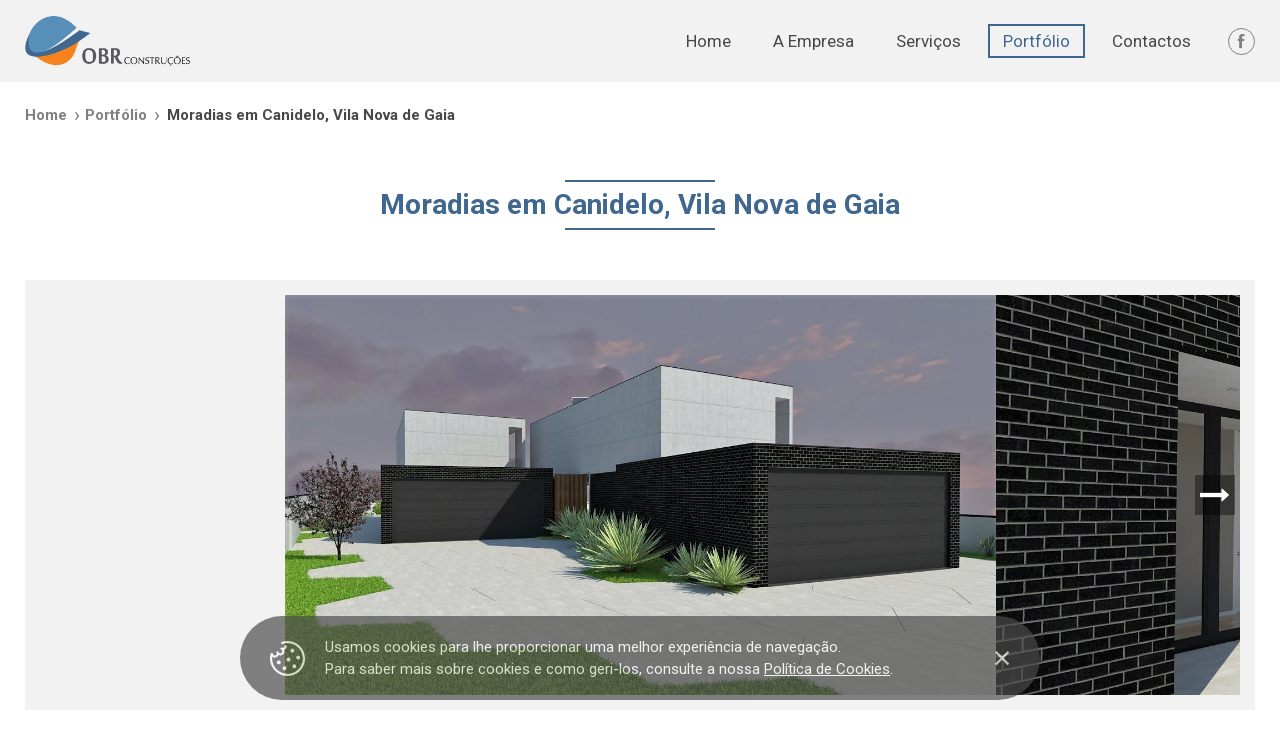

--- FILE ---
content_type: text/html; charset=ISO-8859-1
request_url: http://www.obrconstrucoes.pt/portfolio-moradias-em-canidelo-vila-nova-de-gaia
body_size: 6152
content:
<!DOCTYPE html>
<html lang="pt"><head>
<meta http-equiv="Content-Type" content="text/html; charset=ISO-8859-1" />
<!-- Always force latest IE rendering engine (even in intranet) & Chrome Frame - Remove this if you use the .htaccess -->
<meta http-equiv="X-UA-Compatible" content="IE=edge,chrome=1">
<title>
Moradias em Canidelo, Vila Nova de Gaia</title>
<meta name="author" content="DSampaio.pt" />
<meta name="viewport" content="width=device-width, initial-scale=1, minimum-scale=1.0,maximum-scale=10.0,user-scalable=no, shrink-to-fit=no">
<meta name="format-detection" content="telephone=no" />
<meta name="site_name" content="O Berço do Ritmo" />

<meta name="mobile-web-app-capable" content="yes">
<meta name="apple-mobile-web-app-capable" content="yes">
<meta name="application-name" content="O Berço do Ritmo">
<meta name="apple-mobile-web-app-title" content="O Berço do Ritmo">
<meta name="theme-color" content="#406790">
<meta name="msapplication-navbutton-color" content="#406790">
<meta name="apple-mobile-web-app-status-bar-style" content="black-translucent">
<meta name="msapplication-starturl" content="httpobrconstrucoes.pt">

<meta name="msapplication-TileColor" content="#FFFFFF" />
<meta name="msapplication-TileImage" content="http://www.obrconstrucoes.pt/imgs/favicon/mstile-144x144.png" />
<meta name="msapplication-square70x70logo" content="http://www.obrconstrucoes.pt/imgs/favicon/mstile-70x70.png" />
<meta name="msapplication-square150x150logo" content="http://www.obrconstrucoes.pt/imgs/favicon/mstile-150x150.png" />
<meta name="msapplication-wide310x150logo" content="http://www.obrconstrucoes.pt/imgs/favicon/mstile-310x150.png" />
<meta name="msapplication-square310x310logo" content="http://www.obrconstrucoes.pt/imgs/favicon/mstile-310x310.png" />

<link rel="apple-touch-icon-precomposed" sizes="57x57" href="http://www.obrconstrucoes.pt/imgs/favicon/apple-touch-icon-57x57.png" />
<link rel="apple-touch-icon-precomposed" sizes="114x114" href="http://www.obrconstrucoes.pt/imgs/favicon/apple-touch-icon-114x114.png" />
<link rel="apple-touch-icon-precomposed" sizes="72x72" href="http://www.obrconstrucoes.pt/imgs/favicon/apple-touch-icon-72x72.png" />
<link rel="apple-touch-icon-precomposed" sizes="144x144" href="http://www.obrconstrucoes.pt/imgs/favicon/apple-touch-icon-144x144.png" />
<link rel="apple-touch-icon-precomposed" sizes="60x60" href="http://www.obrconstrucoes.pt/imgs/favicon/apple-touch-icon-60x60.png" />
<link rel="apple-touch-icon-precomposed" sizes="120x120" href="http://www.obrconstrucoes.pt/imgs/favicon/apple-touch-icon-120x120.png" />
<link rel="apple-touch-icon-precomposed" sizes="76x76" href="http://www.obrconstrucoes.pt/imgs/favicon/apple-touch-icon-76x76.png" />
<link rel="apple-touch-icon-precomposed" sizes="152x152" href="http://www.obrconstrucoes.pt/imgs/favicon/apple-touch-icon-152x152.png" />
<link rel="icon" type="image/png" href="http://www.obrconstrucoes.pt/imgs/favicon/favicon-196x196.png" sizes="196x196" />
<link rel="icon" type="image/png" href="http://www.obrconstrucoes.pt/imgs/favicon/favicon-96x96.png" sizes="96x96" />
<link rel="icon" type="image/png" href="http://www.obrconstrucoes.pt/imgs/favicon/favicon-32x32.png" sizes="32x32" />
<link rel="icon" type="image/png" href="http://www.obrconstrucoes.pt/imgs/favicon/favicon-16x16.png" sizes="16x16" />
<link rel="icon" type="image/png" href="http://www.obrconstrucoes.pt/imgs/favicon/favicon-128.png" sizes="128x128" />

<link href='http://www.obrconstrucoes.pt/css/dsampaio.main.css' rel='stylesheet' type='text/css'>
<link href='http://www.obrconstrucoes.pt/css/modelo.css?v=3.0' rel='stylesheet' type='text/css'>

<link rel="manifest" href="http://www.obrconstrucoes.pt/manifest.json">


	<meta property="og:type" content="website" />
	<meta property="og:title" content="Moradias em Canidelo, Vila Nova de Gaia">
	<meta property="og:url" content="http://www.obrconstrucoes.pt/portfolio-moradias-em-canidelo-vila-nova-de-gaia">
	<meta property="og:image" content="http://www.obrconstrucoes.pt/imgs/portfolio/023613_1_5216_Vista-Traseira-001.jpg">
	<meta property="og:description" content="">
	<meta property="og:site_name" content="O Berço do Ritmo" />
</head>
<body class=" mask-visible">
<!--Preloader-->
<div class="mask">
  <div id="loader">
    <div class="div_100 svg_load">
      <img src="http://www.obrconstrucoes.pt/imgs/elem/loading.gif" width="50" border="0" />    </div>
  </div>
</div>

<div class="mainDiv"> 
  <section class="row1">
    <div class="div_table_cell">
      <div id="progress-bar"></div>
<header class="div_100 header to_sticky" id="header">
    <div class="div_100 middle">
    <div class="row align-middle" style="position: static;">
      <div class="column text-center shrink">
        <a href="http://www.obrconstrucoes.pt/index.php" class="logo" data-ajaxurl="http://www.obrconstrucoes.pt/includes/pages/index.php" data-remote="false">
                    <img src="http://www.obrconstrucoes.pt/imgs/elem/logo.png?v=1.2" width="100%" />
        </a>
      </div>
      <div class="column text-right show-for-medium">
    	  <a href="http://www.obrconstrucoes.pt/index.php" class="link" data-sel="home"><span>Home</span></a>
        <a href="a-empresa" class="link" data-sel="a-empresa"><span>A Empresa</span></a>
        <a href="http://www.obrconstrucoes.pt/servicos.php" class="link" data-sel="servicos"><span>Serviços</span></a>
        <a href="http://www.obrconstrucoes.pt/portfolio.php" class="link" data-sel="portfolio"><span>Portfólio</span></a>
        <a href="http://www.obrconstrucoes.pt/contactos.php" class="link" data-sel="contactos"><span>Contactos</span></a>
        <!-- 
          --><div class="redes">
              <a class="red_link share-facebook" href="https://www.facebook.com/pages/O-Ber%C3%A7o-do-Ritmo-Constru%C3%A7%C3%B5es/183788778313785?sk=timeline" target="_blank"></a>
          </div><!-- 
        -->      </div>

      <div class="column hide-for-medium text-right">
                  <a class="tel icon-phone" href="tel:255 879 689">255 879 689</a>
                <a href="javascript:;" class="menu_holder icons nav-trigger"><span></span></a>
      </div>
    </div>
  </div>

</header>


<nav id="menu" class="menu_mobile left-side">
  <div class="menu_mobile_scroller">

    <div class="div_100 section">
      <span class="textos">O Berço do Ritmo</span>
      <ul>
        <li><a class="list_txt " href="http://www.obrconstrucoes.pt/a-empresa">A Empresa</a></li>

        <li class="has-sub"><a class="list_txt  " href="javascript:;">Serviços</a>
          <ul style="padding-left: 10px; ">
                          <li class=""><a class="list_txt" href="http://www.obrconstrucoes.pt/servicos-construcao-nova">Construção Nova</a></li>
                          <li class=""><a class="list_txt" href="http://www.obrconstrucoes.pt/servicos-reabilitacao">Reabilitação</a></li>
                          <li class=""><a class="list_txt" href="http://www.obrconstrucoes.pt/servicos-obras-de-engenharia">Obras de Engenharia Civil</a></li>
                          <li class=""><a class="list_txt" href="http://www.obrconstrucoes.pt/servicos-concepcao-e-construcao">Conceção e Construção</a></li>
                          <li class=""><a class="list_txt" href="http://www.obrconstrucoes.pt/servicos-atividades-especializadas">Atividades Especializadas</a></li>
                          <li class=""><a class="list_txt" href="http://www.obrconstrucoes.pt/servicos-manutencao-e-reparacao">Conservação e Reparação</a></li>
                          <li class=""><a class="list_txt" href="http://www.obrconstrucoes.pt/servicos-renovacao">Renovação e Beneficiação</a></li>
                        <li><a class="list_txt" href="http://www.obrconstrucoes.pt/servicos.php">Ver todos</a></li>
          </ul>
        </li>

        <li><a class="list_txt " href="http://www.obrconstrucoes.pt/portfolio.php">Portfólio</a></li>
        <li><a class="list_txt " href="http://www.obrconstrucoes.pt/contactos.php">Contactos</a></li>
      </ul>
    </div>
    <div class="div_100 section">
      <span class="textos">Mais informações</span>
      <ul>
        <li><a class="list_txt " href="http://www.obrconstrucoes.pt/politica-cookies">Política de Cookies</a></li>
        <li><a class="list_txt " href="http://www.obrconstrucoes.pt/politica-de-privacidade">Política de Privacidade</a></li>
        <li><a class="list_txt " href="http://www.obrconstrucoes.pt/ral-e-rll">RAL e RLL</a></li>
      </ul>
    </div>
          <div class="div_100 section redes">
                  <div class="div_table_cell">
            <a class="share-facebook" href="https://www.facebook.com/pages/O-Ber%C3%A7o-do-Ritmo-Constru%C3%A7%C3%B5es/183788778313785?sk=timeline" target="_blank"></a>
          </div>
              </div>
      </div>
</nav>      <div class="page-main page-current">
        <main class="div_100 portfolio-detail detalhe_container">
  <nav class="breadcrumbs_cont" aria-label="You are here:" role="navigation">
    <div class="row">
      <div class="column">
        <ul class="breadcrumbs prod_det">
          <li><a href="http://www.obrconstrucoes.pt/index.php" data-ajaxurl="http://www.obrconstrucoes.pt/includes/pages/index.php" data-remote="false">Home</a></li>
          <li><a href="http://www.obrconstrucoes.pt/portfolio.php" data-ajaxurl="http://www.obrconstrucoes.pt/includes/pages/portfolio.php" data-ajaxTax="0" data-remote="false">Portfólio</a></li>
          <li class="show-for-medium"> <span>Moradias em Canidelo, Vila Nova de Gaia</span></li>
        </ul>
      </div>
    </div>
  </nav>

  <div class="div_100 info_container">
    <div class="row align-center">
      <div class="column">
        <div class="cont_titulo">
          <h1 class="elements_animated top">Moradias em Canidelo, Vila Nova de Gaia</h1>
        </div>
        <div class="bg">
          <div class="row collapse align-center align-bottom">
            <div class="small-12 column elements_animated bottom"> 
              <div id="div_imagem" class="product-detail-img">
                <div class="div_100">
                                      <button class="arrows_slick produtos_arrows show_arrows prev" aria-label="Prev Arrow" role="button">
                      <span class="icon-left2"></span>
                    </button>       
                    <button class="arrows_slick produtos_arrows show_arrows next" aria-label="Next Arrow" role="button">
                      <span class="icon-right2"></span>
                    </button>  
                    <div class="slick-imgs" style="display:block;">
                                              <a data-id="562" data-tamanho="" href="http://www.obrconstrucoes.pt/imgs/portfolio/1_2.jpg" class="item has_bg contain" style="background-image:url('http://www.obrconstrucoes.pt/imgs/portfolio/1_2.jpg');">
                                                    <img src="http://www.obrconstrucoes.pt/imgs/portfolio/1_2.jpg" />
                                                  </a>
                                              <a data-id="563" data-tamanho="" href="http://www.obrconstrucoes.pt/imgs/portfolio/2_1.jpg" class="item has_bg contain" style="background-image:url('http://www.obrconstrucoes.pt/imgs/portfolio/2_1.jpg');">
                                                    <img src="http://www.obrconstrucoes.pt/imgs/portfolio/2_1.jpg" />
                                                  </a>
                                              <a data-id="564" data-tamanho="" href="http://www.obrconstrucoes.pt/imgs/portfolio/3_2.jpg" class="item has_bg contain" style="background-image:url('http://www.obrconstrucoes.pt/imgs/portfolio/3_2.jpg');">
                                                    <img src="http://www.obrconstrucoes.pt/imgs/portfolio/3_2.jpg" />
                                                  </a>
                                              <a data-id="565" data-tamanho="" href="http://www.obrconstrucoes.pt/imgs/portfolio/4_1.jpg" class="item has_bg contain" style="background-image:url('http://www.obrconstrucoes.pt/imgs/portfolio/4_1.jpg');">
                                                    <img src="http://www.obrconstrucoes.pt/imgs/portfolio/4_1.jpg" />
                                                  </a>
                                              <a data-id="566" data-tamanho="" href="http://www.obrconstrucoes.pt/imgs/portfolio/5_1.jpg" class="item has_bg contain" style="background-image:url('http://www.obrconstrucoes.pt/imgs/portfolio/5_1.jpg');">
                                                    <img src="http://www.obrconstrucoes.pt/imgs/portfolio/5_1.jpg" />
                                                  </a>
                       
                    </div>
                                                        <div class="icon-zoom show-for-medium" onclick="$('.item:eq(0)').click();"></div>
                                  </div>
              </div>
            </div>
                      </div>
        </div>
      </div>   

    </div> 

    <!--  -->

    <div class="row">
      <div class="column">
        <div class="div_100 share_section text-left" id="share">
            <div class="share_container">
      <div class="share_list shareInvert">
      <span>Partilhar</span><!-- 
      --><div class="share-button share-facebook-circle" data-link="http://www.facebook.com/sharer.php?u=http://www.obrconstrucoes.pt/portfolio-moradias-em-canidelo-vila-nova-de-gaia"></div><!--
      --><div class="share-button share-linkedin-circle" data-link="https://www.linkedin.com/shareArticle?mini=true&url=http://www.obrconstrucoes.pt/portfolio-moradias-em-canidelo-vila-nova-de-gaia&title=Moradias+em+Canidelo%2C+Vila+Nova+de+Gaia&summary=&source=O Berço do Ritmo"></div><!--
      --><a class="share-button share-mail-circle" href="mailto:?subject=O Berço do Ritmo - Moradias+em+Canidelo%2C+Vila+Nova+de+Gaia&body=http://www.obrconstrucoes.pt/portfolio-moradias-em-canidelo-vila-nova-de-gaia"></a>  
      <div class="share-button share-share-circle share-opener"></div>
    </div>
    <div class="share_modal shareInvert bottom text-left">
    <div class="share-button share-facebook-circle" data-link="http://www.facebook.com/sharer.php?u=http://www.obrconstrucoes.pt/portfolio-moradias-em-canidelo-vila-nova-de-gaia">Facebook</div>
    <div class="share-button share-linkedin-circle" data-link="https://www.linkedin.com/shareArticle?mini=true&url=http://www.obrconstrucoes.pt/portfolio-moradias-em-canidelo-vila-nova-de-gaia&title=Moradias+em+Canidelo%2C+Vila+Nova+de+Gaia&summary=&source=O Berço do Ritmo">LinkedIn</div>
    <div class="share-button share-twitter-circle" data-link="http://twitter.com/share?text=O Berço do Ritmo - Moradias+em+Canidelo%2C+Vila+Nova+de+Gaia&url=http://www.obrconstrucoes.pt/portfolio-moradias-em-canidelo-vila-nova-de-gaia">Twitter</div>
    <div class="share-button share-pinterest-circle" data-link="//pinterest.com/pin/create/link/?url=http://www.obrconstrucoes.pt/portfolio-moradias-em-canidelo-vila-nova-de-gaia&media=http://www.obrconstrucoes.pt//imgs/portfolio/023613_1_5216_Vista-Traseira-001.jpg&description=">Pinterest</div>
    <div class="share-button share-messenger-circle" data-link="http://www.facebook.com/dialog/send?app_id=182447472173773&amp;link=http://www.obrconstrucoes.pt/portfolio-moradias-em-canidelo-vila-nova-de-gaia&amp;redirect_uri=http://www.obrconstrucoes.pt/portfolio-moradias-em-canidelo-vila-nova-de-gaia">Messenger</div>
    <a class="share-button share-whatsapp-circle" href="whatsapp://send?text=http://www.obrconstrucoes.pt/portfolio-moradias-em-canidelo-vila-nova-de-gaia" data-action="share/whatsapp/share">WhatsApp</a>
    <a class="share-button share-mail-circle" href="mailto:?subject=O Berço do Ritmo - Moradias+em+Canidelo%2C+Vila+Nova+de+Gaia&body=http://www.obrconstrucoes.pt/portfolio-moradias-em-canidelo-vila-nova-de-gaia">Email</a>
  </div>
</div>          </div>
        </div>
      </div>
    </div>


  <div class="div_orcamento">
    <a class="button invert elements_animated bottom" href="http://www.obrconstrucoes.pt/contactos.php">PEÇA-NOS UM ORÇAMENTO</a>
  </div>

  <nav class="detalhe_nav">
    <div class="row">
      <div class="column">
              </div>
      <div class="column text-right">
                  <a class="next" href="portfolio-moradias-em-chamistaes-lousada">
            <div>
              <span>Obra Seguinte</span>
              <p>Moradias em Chamistães, Lousada</p>
            </div><!-- 
            --><i class="square icon-right"></i>    
          </a>
              </div>
    </div>
  </nav>

</main>

<input type="hidden" name="menu_sel" id="menu_sel" value="portfolio" />
<input type="hidden" name="meta_url" id="meta_url" value="http://www.obrconstrucoes.pt/portfolio-moradias-em-canidelo-vila-nova-de-gaia" />
<input type="hidden" name="meta_tit" id="meta_tit" value="Moradias em Canidelo, Vila Nova de Gaia" />
<input type="hidden" name="meta_desc" id="meta_desc" value="" />
<input type="hidden" name="meta_key" id="meta_key" value="" />      </div>
      <div class="page-main page-next" aria-hidden="true"></div>
      <div class="page-main page-prev" aria-hidden="true"></div>
    </div>
  </section>
  <section class="row2">
    <div class="div_table_cell">
        <footer class="div_100 footer">
    <section class="div_100 links-section show-for-medium">
      <div class="row align-middle">
        <!-- <div class="column shrink">
          <a href="http://www.obrconstrucoes.pt/index.php" class="logo_ft" data-ajaxurl="http://www.obrconstrucoes.pt/includes/pages/index.php" data-remote="false">
            <img src="http://www.obrconstrucoes.pt/imgs/elem/logo.png" width="100%" />
          </a>
        </div> -->

        <div class="column expand">
          <div class="row collapse">
            <div class="column text-center">
              <!-- <div class="div_100 spacer">
                <a class="list_subtit" href="a-empresa">A Empresa</a>
                <a class="list_subtit" href="http://www.obrconstrucoes.pt/servicos.php">Serviços</a>
                <a class="list_subtit" href="http://www.obrconstrucoes.pt/portfolio.php">Portfólio</a>
                <a class="list_subtit" href="http://www.obrconstrucoes.pt/contactos.php">Contactos</a>
              </div> -->
              <div class="div_100 hide-for-medium text-left">
                <h3 class="list_subtit icon-right">Mais informações</h3>
                <ul class="row collapse">
                  <li class="column small-12 medium-4"><a class="list_txt" href="http://www.obrconstrucoes.pt/politica-cookies">Política de Cookies</a></li>
                  <li class="column small-12 medium-4"><a class="list_txt" href="http://www.obrconstrucoes.pt/politica-de-privacidade">Política de Privacidade</a></li>
                  <li class="column small-12 medium-4"><a class="list_txt" href="http://www.obrconstrucoes.pt/ral-e-rll">RAL e RLL</a></li>
                </ul>
                <!-- <a href="https://www.facebook.com/pages/O-Ber%C3%A7o-do-Ritmo-Constru%C3%A7%C3%B5es/183788778313785?sk=timeline" class="hide-for-medium list_subtit fb share-facebook" target="_blank"></a> -->
              </div>
            </div>
          </div>
        </div>
      </div>
      <div class="row mais_info show-for-medium">
        <div class="column text-center">
            <a class="list_txt" href="http://www.obrconstrucoes.pt/politica-cookies">Política de Cookies</a>
            <a class="list_txt" href="http://www.obrconstrucoes.pt/politica-de-privacidade">Política de Privacidade</a>
            <a class="list_txt" href="http://www.obrconstrucoes.pt/ral-e-rll">RAL e RLL</a>
          </ul>
        </div>
      </div>
    </section>
    <section class="div_100 section-direitos">
      <div class="row align-middle">
        <div class="column">
          <h6 class="list_txt"><small><strong>O Berço do Ritmo © 2020</strong>. Todos os direitos reservados.<br />Desenvolvimento <a href='https://www.dsampaio.pt' target='_blank'><strong>DS</strong></a></small></h6>
        </div>
      </div>
    </section>
  </footer>

<div id="voltar_acima" class="bottom-actions voltar_topo" onclick="goTo('body')">
  <svg xmlns="http://www.w3.org/2000/svg" viewBox="0 0 220.47 129.52"<g><path d="M201.2,129.52a12,12,0,0,0,8.53-3.52l7.22-7.23a12.09,12.09,0,0,0,0-17l-98.2-98.2a12.17,12.17,0,0,0-17.12,0L3.53,101.63a12.07,12.07,0,0,0,0,17.06l7.23,7.22a12.07,12.07,0,0,0,17,0L110.2,43.52,192.68,126a12,12,0,0,0,8.52,3.52"/></g></svg></div>



<div id="outdated">
  <div class="div_100" style="height:100%">
    <div class="div_table_cell">
    
    </div>
  </div>
</div>



    </div>
  </section>
</div>

<div id="details-modal" class="horizontal is-shape-bg">
  <div class="content_inner"></div><!-- 
   --><div class="shape-wrap">
    <div class="shape-bg">
      <div class="div_100" style="height: 100%">
        <div class="div_table_cell">
          <img src="http://www.obrconstrucoes.pt/imgs/elem/loading.gif" width="50" border="0" />        </div>
      </div>
    </div>
  </div><!-- 
  --><div id="produtos-detail-ajax" class="detail-ajax"></div><!-- 
  --><div id="noticias-detail-ajax" class="detail-ajax"></div>
</div>

<div class="loading-transition">
  <div class="div_100 loading-animation">
    <img src="http://www.obrconstrucoes.pt/imgs/elem/loading.gif" width="50" border="0" />  </div>
</div>

<script src="http://www.obrconstrucoes.pt/js/jquery-3.3.1.min.js" type="text/javascript"></script>
<script type="text/javascript" src="https://maps.googleapis.com/maps/api/js?key=AIzaSyAi4pzXIaemolBXDPx_xYjp-97HMC209GI"></script>
<script type="text/javascript" src='http://www.obrconstrucoes.pt/js/dsampaio.main.min.js'></script>

  <script type="text/javascript" src="https://www.google.com/recaptcha/api.js?hl=pt" async defer></script>

<script type="text/javascript" src='http://www.obrconstrucoes.pt/js/workers.main.min.js?v=1.6'></script>

<script type="text/javascript" src="https://ajax.googleapis.com/ajax/libs/webfont/1.5.18/webfont.js"></script>
<script>
 WebFont.load({
 	google: {families: ['Roboto:400italic,400,500,700,900,900italic']}  });
</script>




  <div class="div_cookies">
    <div class="row collapse align-middle">
      <div class="column shrink cookies_icon">
        <div><svg xmlns="http://www.w3.org/2000/svg" width="36" height="36" viewBox="0 0 36 36">
    <g fill="#FFF" fill-rule="evenodd" opacity=".95">
        <path d="M35.02 12.172C32.405 4.532 24.96-.466 16.906.034a18.017 18.017 0 0 0-4.734.942 1.107 1.107 0 0 0 .717 2.093 15.856 15.856 0 0 1 4.155-.825c7.062-.431 13.593 3.945 15.887 10.647a15.68 15.68 0 0 1-.758 12.058 15.677 15.677 0 0 1-9.062 7.989c-8.232 2.816-17.222-1.588-20.04-9.82a15.716 15.716 0 0 1-.749-6.932 4.148 4.148 0 0 0 3.954.698 4.134 4.134 0 0 0 2.538-2.454 4.15 4.15 0 0 0 1.79.412c.455 0 .91-.076 1.35-.226a4.13 4.13 0 0 0 2.389-2.106c.489-.998.56-2.127.2-3.178-.039-.112-.09-.217-.139-.323l.016-.005a4.161 4.161 0 0 0 2.798-3.58 1.107 1.107 0 0 0-1.007-1.197 1.112 1.112 0 0 0-1.197 1.007 1.95 1.95 0 0 1-2.798 1.585 1.107 1.107 0 0 0-.972 1.986c.12.058.24.107.364.153.051.062.11.118.176.17.31.234.539.552.666.922.168.493.136 1.02-.093 1.488-.23.466-.627.817-1.12.986-.492.17-1.02.136-1.486-.093a1.943 1.943 0 0 1-.987-1.12 1.105 1.105 0 1 0-2.092.718c.022.066.05.127.076.192.008.032.011.064.022.097a1.94 1.94 0 0 1-.093 1.489c-.23.466-.627.817-1.12.985a1.93 1.93 0 0 1-1.488-.094 1.937 1.937 0 0 1-.985-1.117 1.106 1.106 0 0 0-.166-.304 1.106 1.106 0 0 0-2.159-.426 17.87 17.87 0 0 0 .218 10.98C3.531 31.296 10.534 36 18.014 36c1.928 0 3.888-.313 5.813-.972a17.878 17.878 0 0 0 10.33-9.109 17.887 17.887 0 0 0 .864-13.746z"></path>
        <path d="M27 26c0 2.667-4 2.667-4 0 0-2.666 4-2.666 4 0M31 17c0 2.666-4 2.666-4 0 0-2.667 4-2.667 4 0M22.352 8.108a2 2 0 1 0 2.539 1.243 1.999 1.999 0 0 0-2.539-1.243zM21 19c0 2.667-4 2.667-4 0s4-2.667 4 0M17 28c0 2.666-4 2.666-4 0 0-2.667 4-2.667 4 0M11 22c0 2.667-4 2.667-4 0 0-2.666 4-2.666 4 0"></path>
    </g>
</svg></div>
      </div>
      <div class="column cookies_texto">
        <div><span>Usamos cookies para lhe proporcionar uma melhor experiência de navegação.</span><br>Para saber mais sobre cookies e como geri-los, consulte a nossa <a href='http://www.obrconstrucoes.pt/politica-cookies' target='_blank'>Política de Cookies</a>.</div>
      </div>
      <div class="column shrink cookies_btn">
        <a href="javascript:void(null);" onclick="allowCookies();"><svg width="13px" height="13px" viewBox="0 0 13 13" version="1.1" xmlns="http://www.w3.org/2000/svg" xmlns:xlink="http://www.w3.org/1999/xlink">
    <defs></defs>
    <g id="close" stroke="none" stroke-width="1" fill="none" fill-rule="evenodd">
        <g transform="translate(1.000000, 1.000000)" stroke="#000000" stroke-width="2" stroke-linecap="square">
            <path d="M9.96547234,9.96547234 L0.39397324,0.39397324"></path>
            <path d="M0.433281406,9.96547234 L10.0047805,0.39397324"></path>
        </g>
    </g>
</svg></a>
      </div>        
    </div>
  </div>

 
  <script>
    if(navigator.userAgent.indexOf("Speed Insights") == -1) { // com esta verificação não lança o aviso no pageinsights da colocação em cache do script da google
      (function(i,s,o,g,r,a,m){i['GoogleAnalyticsObject']=r;i[r]=i[r]||function(){
      (i[r].q=i[r].q||[]).push(arguments)},i[r].l=1*new Date();a=s.createElement(o),
      m=s.getElementsByTagName(o)[0];a.async=1;a.src=g;m.parentNode.insertBefore(a,m)
      })(window,document,'script','//www.google-analytics.com/analytics.js','ga');

      ga('create', 'UA-157468654-1', 'auto');
      ga('require', 'displayfeatures');
      ga('send', 'pageview');
    }
  </script>
</body>
</html>

--- FILE ---
content_type: text/html; charset=ISO-8859-1
request_url: http://www.obrconstrucoes.pt/includes/rpc.php
body_size: 2797
content:
{"charset":"ISO-8859-1","extensao":"_pt","extensao_img":"_pt","extensao_bd":"_pt","pag_title":"O Ber\u00e7o do Ritmo - Constru\u00e7\u00f5es, Lda","manutencao":"Manuten\u00e7\u00e3o","manutencao2":"O website encontra-se em manuten\u00e7\u00e3o","manutencao3":"Prometemos ser breves","manutencao4":"Mais Informa\u00e7\u00f5es","pag_404":"A p\u00e1gina que procura n\u00e3o existe","pag2_404":"que procura n\u00e3o est\u00e1 aqui.","voltar_site":"Voltar ao site","mail_msg_cx":"E-mail","mail_msg_1":"Dever\u00e1 preencher um email.","mail_msg_2":"Dever\u00e1 preencher um email v\u00e1lido.","mail_msg_3":"Subscri\u00e7\u00e3o efetuada com sucesso.","mail_msg_4":"O email j\u00e1 foi subscrito.","mail_msg_5":"Recebeu um email para confirmar a sua subscri\u00e7\u00e3o.","pesquisa_msg":"Pesquisa...","erro":"Erro","ok":"Ok","fechar":"Fechar","altera":"Alterar","cancelar":"Cancelar","remover":"Remover","cookies_txt":"&lt;span&gt;Usamos cookies para lhe proporcionar uma melhor experi\u00eancia de navega\u00e7\u00e3o.&lt;\/span&gt;&lt;br&gt;Para saber mais sobre cookies e como geri-los, consulte a nossa &lt;a href=&#039;#hrefcookies#&#039; target=&#039;_blank&#039;&gt;Pol\u00edtica de Cookies&lt;\/a&gt;.","cookies_ok":"x","news_tit":"Newsletter O Ber\u00e7o do Ritmo","news_subtit":"Se n\u00e3o quer deixar escapar nenhuma campanha, promo\u00e7\u00e3o e novidade, subscreva a nossa a newsletter e saiba primeiro.","news_subs":"Coloque o seu email","news_btn":"Subscrever","seguranca":"C\u00f3digo de seguran\u00e7a","mais_info":"Mais informa\u00e7\u00f5es","saiba_mais":"Saiba Mais","bread_tit":"Est\u00e1 a ver","bread_tit_det":"Voltar para","ver_todos":"Ver todos","ver_todas":"Ver todas","ver_menos":"Ver menos","sem_produtos":"Dispon\u00edvel brevemente","sem_produtos_pesq":"N\u00e3o foram encontradas obras para a pesquisa efetuada","prods_relacionados":"Produtos Relacionados","codigo_erro":"O c\u00f3digo Postal \u00e9 inv\u00e1lido.","prdo_esgotado":"Produto Esgotado","ral":"Resolu\u00e7\u00e3o de Lit\u00edgios Online","direitos":"&lt;strong&gt;O Ber\u00e7o do Ritmo \u00a9 2020&lt;\/strong&gt;. Todos os direitos reservados.&lt;br \/&gt;Desenvolvimento &lt;a href=&#039;https:\/\/www.dsampaio.pt&#039; target=&#039;_blank&#039;&gt;&lt;strong&gt;DS&lt;\/strong&gt;&lt;\/a&gt;","selecione":"Selecione","password_error":"A password deve contem no minimo 6 caracteres e 1 mai\u00fascula e 1 n\u00famero","aceito_termos":"Declaro que compreendi e aceito a &lt;a href=&#039;politica-de-privacidade&#039; target=&#039;_blank&#039;&gt;Pol\u00edtica de Privacidade&lt;\/a&gt; do website www.obercodoritmo.com","aceito_termos_reg":"Declaro que compreendi e aceito a &lt;a href=&#039;politica-de-privacidade&#039; target=&#039;_blank&#039;&gt;Pol\u00edtica de Privacidade&lt;\/a&gt; e os &lt;a href=&#039;termos-e-condicoes&#039; target=&#039;_blank&#039;&gt;Termos e Condi\u00e7\u00f5es&lt;\/a&gt; de funcionamento do website www.obercodoritmo.com","aceito_news":"Declaro que pretendo receber a newsletter do website www.obercodoritmo.com","linguas":"Selecionar Idioma","nao":"N\u00e3o","sim":"Sim","anterior":"Anterior","seguinte":"Seguinte","obra_anterior":"Obra Anterior","obra_seguinte":"Obra Seguinte","confirmar":"Confirmar","form_erro":"Existem campos por preencher","valor":"Valor","partilhar":"Partilhar","home":"Home","apoio":"Apoio","carrinho_top":"Carrinho","quem_somos":"A Empresa","noticias":"Not\u00edcias","faqs":"Faq\u0092s","contactos":"Contactos","pesquisa":"Pesquisa","produtos":"Produtos","servicos":"Servi\u00e7os","portfolio":"Portf\u00f3lio","ver_obras":"VER OBRAS","ultimas_obras":"Obras em destaque","ver_detalhe":"Ver detalhe","ver_portfolio":"Ver Portf\u00f3lio","mais_contacto":"Est\u00e1 \u00e0 procura de uma empresa de constru\u00e7\u00e3o experiente? &lt;a href=&#039;contactos.php&#039;&gt;Contacte-nos!&lt;\/a&gt;","siga_nos":"SIGA-NOS NO FACEBOOK","filtrar_servico":"Filtrar por tipo de servi\u00e7o","filtrar_estado":"Filtrar por estado","peca_orcamento":"PE\u00c7A-NOS UM OR\u00c7AMENTO","local":"Local","ano":"Ano","cliente":"Cliente","arquitecto":"Arquitecto","estado":"Estado","estado1":"Em curso","estado2":"Conclu\u00eddo","descricao":"Descri\u00e7\u00e3o","loja_online":"Loja Online","minha_area":"A minha \u00e1rea","o_projeto":"O Ber\u00e7o do Ritmo","siga":"Siga-nos","tit_contactos":"Contactos","tit_contactos2":"Fale connosco","formulario_contacto_msg":"O seu contacto foi enviado com sucesso!&lt;br \/&gt;Entraremos em contacto consigo brevemente.&lt;br \/&gt;&lt;br \/&gt;Obrigado.","nome":"Nome","localidade":"Localidade","distrito":"Distrito","contacto":"Contacto","mail":"Email","email_conf":"Confirmar email","cancelar_subscricao":"Cancelar subscri\u00e7\u00e3o da newsletter","cancelar_subscricao_sucesso":"Subscri\u00e7\u00e3o cancelada com sucesso","cancelar_subscricao_erro":"O email n\u00e3o existe na nossa base de dados","cancelar_emails_diferentes":"Os emails n\u00e3o s\u00e3o iguais","assunto":"Assunto","mensagem":"Mensagem","enviar":"Enviar","limpar":"Limpar","campos_obrigatorios":"Campos obrigat\u00f3rios","car_mail_7":"Obrigado,","dados_contacto":"Dados do contacto","confirmar_subs":"Confirmar subscri\u00e7\u00e3o de newsletter","confirmar_subs_txt":"Para confirmar a subscri\u00e7\u00e3o da nossa newsletter e ficar a par de todas as novidades clique no seguinte link:&lt;br&gt;&lt;br&gt;&lt;a href=&#039;#link#&#039; target=&#039;_blank&#039; style=&#039;font-weight: bold;&#039;&gt;Clique aqui para confirmar&lt;\/a&gt;","confirmar_subs_tit":"Subscri\u00e7\u00e3o de Newsletter","confirmar_subs_subject":"Subscri\u00e7\u00e3o de Newsletter - www.obercodoritmo.com","mapa_google_ver":"Visualize no Google Maps","preencha_captcha":"Valide a op\u00e7\u00e3o de seguran\u00e7a.","cal_mes_seg":"M\u00eas seguinte","cal_mes_ant":"M\u00eas anterior","cal_sel_mes":"Selecione um m\u00eas","cal_sel_ano":"Selecione um ano","cal_dia_1":"Segunda","cal_meses":"Janeiro, Fevereiro, Mar\u00e7o, Abril, Maio, Junho, Julho, Agosto, Setembro, Outubro, Novembro, Dezembro","cal_meses2":"Jan, Fev, Mar, Abr, Mai, Jun, Jul, Ago, Set, Out, Nov, Dez","cal_dias":"Domingo, Segunda, Ter\u00e7a, Quarta, Quinta, Sexta, S\u00e1bado","cal_dias2":"Dom, Seg, Ter, Qua, Qui, Sex, Sab","cal_dias3":"D, S, T, Q, Q, S, S","cal_dia_hoje":"Hoje","testemunhos":"Testemunhos","testemunhos_tit":"O que dizem os nossos clientes","testemunhos_tit2":"Deixar testemunho","testemunhos_img":"A sua foto","validar_testemunho":"Validar testemunho","pesquisa_txt":"Carregue no ENTER para pesquisar e no ESC para fechar","pesquisa_sug":"Mais pesquisados","pesq_noticias":"Not\u00edcias","pesq_categorias":"Categorias","pesq_produtos":"Produtos","pesq_outros":"Outros Resultados","pesq_destaques":"Destaques","pesq_ordenar":"Ordenar resultados","pesq_filtrar":"Filtrar resultados","pesq_ver_todos":"Ver todos os resultados","pesq_resultados":"Resultados encontrados: ","pesq_carregar_mais":"Ver mais resultados","outdated_tit":"O seu browser est\u00e1 desatualizado!","outdated_txt":"Atualize o seu browser para ter uma melhor experi\u00eancia e visualiza\u00e7\u00e3o deste site.","outdated_btn":"Atualize o seu browser agora","anular_subscricao":"Anular subscri\u00e7\u00e3o","anular_msg":"Para deixar de receber as nossas newsletters preencha o seu email.&lt;br&gt;Poder\u00e1 voltar a fazer a subscri\u00e7\u00e3o a qualquer momento.","anular":"Anular","news_remove_sucesso":"A sua subscri\u00e7\u00e3o foi anulada com sucesso.","news_remove_erro":"O email n\u00e3o existe na nossa base de dados."}

--- FILE ---
content_type: text/css
request_url: http://www.obrconstrucoes.pt/css/modelo.css?v=3.0
body_size: 27311
content:
/*! normalize.css v8.0.0 | MIT License | github.com/necolas/normalize.css */html{line-height:1.15;-webkit-text-size-adjust:100%}body{margin:0}hr{box-sizing:content-box;height:0;overflow:visible}pre{font-family:monospace, monospace;font-size:1em}a{background-color:transparent}abbr[title]{border-bottom:none;text-decoration:underline;-webkit-text-decoration:underline dotted;text-decoration:underline dotted}b,strong{font-weight:bolder}code,kbd,samp{font-family:monospace, monospace;font-size:1em}small{font-size:80%}sub,sup{font-size:75%;line-height:0;position:relative;vertical-align:baseline}sub{bottom:-0.25em}sup{top:-0.5em}img{border-style:none}button,input,optgroup,select,textarea{font-family:inherit;font-size:100%;line-height:1.15;margin:0}button,input{overflow:visible}button,select{text-transform:none}button,[type="button"],[type="reset"],[type="submit"]{-webkit-appearance:button}button::-moz-focus-inner,[type="button"]::-moz-focus-inner,[type="reset"]::-moz-focus-inner,[type="submit"]::-moz-focus-inner{border-style:none;padding:0}button:-moz-focusring,[type="button"]:-moz-focusring,[type="reset"]:-moz-focusring,[type="submit"]:-moz-focusring{outline:1px dotted ButtonText}fieldset{padding:0.35em 0.75em 0.625em}legend{box-sizing:border-box;color:inherit;display:table;max-width:100%;padding:0;white-space:normal}progress{vertical-align:baseline}textarea{overflow:auto}[type="checkbox"],[type="radio"]{box-sizing:border-box;padding:0}[type="number"]::-webkit-inner-spin-button,[type="number"]::-webkit-outer-spin-button{height:auto}[type="search"]{-webkit-appearance:textfield;outline-offset:-2px}[type="search"]::-webkit-search-decoration{-webkit-appearance:none}::-webkit-file-upload-button{-webkit-appearance:button;font:inherit}details{display:block}summary{display:list-item}template{display:none}[hidden]{display:none}*,*:after,*:before{box-sizing:border-box}.clearfix:before,.clearfix:after{display:table;content:''}.clearfix:after{clear:both}.row{position:relative;width:100%;max-width:1400px;margin:auto;padding:0 5px;display:-webkit-box;display:flex;-webkit-box-orient:horizontal;-webkit-box-direction:normal;flex-flow:row wrap}.row:not(.collapse):not(.no_padd){padding-left:15px ;padding-right:15px }@media screen and (min-width: 951px){.row:not(.collapse):not(.no_padd){padding-left:20px ;padding-right:20px }}@media screen and (min-width: 1581px){.row:not(.collapse):not(.no_padd){padding-left:40px ;padding-right:40px }}@media screen and (min-width: 1926px){.row:not(.collapse):not(.no_padd){padding-left:95px ;padding-right:95px }}.row.content{max-width:1400px !important}.row.collapse{padding:0;max-width:1400px !important}.row.collapse.full{max-width:100% !important}.row.collapse .column{padding-left:0;padding-right:0}.row.no_padd{padding-left:20px ;padding-right:20px }@media screen and (min-width: 951px){.row.no_padd{padding-left:25px ;padding-right:25px }}@media screen and (min-width: 1581px){.row.no_padd{padding-left:45px ;padding-right:45px }}@media screen and (min-width: 1926px){.row.no_padd{padding-left:100px ;padding-right:100px }}.row.no_padd .column{padding-left:0;padding-right:0}.row .column{-webkit-box-flex:1;flex:1 1 0px;padding:0 5px;min-width:0}@media screen and (min-width: 951px){.row{max-width:1450px !important}.row.content{max-width:1450px !important}}@media screen and (min-width: 1581px){.row{max-width:1490px !important}.row.content{max-width:1490px !important}}@media screen and (min-width: 1926px){.row{max-width:1600px !important}.row.content{max-width:1600px !important}}.column.small-1{max-width:8.3333333333%;-webkit-box-flex:0;flex:0 0 8.3333333333%}.row.small-up-1{flex-wrap:wrap}.row.small-up-1>.column{max-width:100%;-webkit-box-flex:0;flex:0 0 100%}.row .small-expand{-webkit-box-flex:1;flex:1 1 0px}.order-1{-webkit-box-ordinal-group:2;order:1}.column.offset-1{margin-left:8.3333333333%}.column.small-2{max-width:16.6666666667%;-webkit-box-flex:0;flex:0 0 16.6666666667%}.row.small-up-2{flex-wrap:wrap}.row.small-up-2>.column{max-width:50%;-webkit-box-flex:0;flex:0 0 50%}.row .small-expand{-webkit-box-flex:1;flex:1 1 0px}.order-2{-webkit-box-ordinal-group:3;order:2}.column.offset-2{margin-left:16.6666666667%}.column.small-3{max-width:25%;-webkit-box-flex:0;flex:0 0 25%}.row.small-up-3{flex-wrap:wrap}.row.small-up-3>.column{max-width:33.3333333333%;-webkit-box-flex:0;flex:0 0 33.3333333333%}.row .small-expand{-webkit-box-flex:1;flex:1 1 0px}.order-3{-webkit-box-ordinal-group:4;order:3}.column.offset-3{margin-left:25%}.column.small-4{max-width:33.3333333333%;-webkit-box-flex:0;flex:0 0 33.3333333333%}.row.small-up-4{flex-wrap:wrap}.row.small-up-4>.column{max-width:25%;-webkit-box-flex:0;flex:0 0 25%}.row .small-expand{-webkit-box-flex:1;flex:1 1 0px}.order-4{-webkit-box-ordinal-group:5;order:4}.column.offset-4{margin-left:33.3333333333%}.column.small-5{max-width:41.6666666667%;-webkit-box-flex:0;flex:0 0 41.6666666667%}.row.small-up-5{flex-wrap:wrap}.row.small-up-5>.column{max-width:20%;-webkit-box-flex:0;flex:0 0 20%}.row .small-expand{-webkit-box-flex:1;flex:1 1 0px}.order-5{-webkit-box-ordinal-group:6;order:5}.column.offset-5{margin-left:41.6666666667%}.column.small-6{max-width:50%;-webkit-box-flex:0;flex:0 0 50%}.row.small-up-6{flex-wrap:wrap}.row.small-up-6>.column{max-width:16.6666666667%;-webkit-box-flex:0;flex:0 0 16.6666666667%}.row .small-expand{-webkit-box-flex:1;flex:1 1 0px}.order-6{-webkit-box-ordinal-group:7;order:6}.column.offset-6{margin-left:50%}.column.small-7{max-width:58.3333333333%;-webkit-box-flex:0;flex:0 0 58.3333333333%}.row.small-up-7{flex-wrap:wrap}.row.small-up-7>.column{max-width:14.2857142857%;-webkit-box-flex:0;flex:0 0 14.2857142857%}.row .small-expand{-webkit-box-flex:1;flex:1 1 0px}.order-7{-webkit-box-ordinal-group:8;order:7}.column.offset-7{margin-left:58.3333333333%}.column.small-8{max-width:66.6666666667%;-webkit-box-flex:0;flex:0 0 66.6666666667%}.row.small-up-8{flex-wrap:wrap}.row.small-up-8>.column{max-width:12.5%;-webkit-box-flex:0;flex:0 0 12.5%}.row .small-expand{-webkit-box-flex:1;flex:1 1 0px}.order-8{-webkit-box-ordinal-group:9;order:8}.column.offset-8{margin-left:66.6666666667%}.column.small-9{max-width:75%;-webkit-box-flex:0;flex:0 0 75%}.row.small-up-9{flex-wrap:wrap}.row.small-up-9>.column{max-width:11.1111111111%;-webkit-box-flex:0;flex:0 0 11.1111111111%}.row .small-expand{-webkit-box-flex:1;flex:1 1 0px}.order-9{-webkit-box-ordinal-group:10;order:9}.column.offset-9{margin-left:75%}.column.small-10{max-width:83.3333333333%;-webkit-box-flex:0;flex:0 0 83.3333333333%}.row.small-up-10{flex-wrap:wrap}.row.small-up-10>.column{max-width:10%;-webkit-box-flex:0;flex:0 0 10%}.row .small-expand{-webkit-box-flex:1;flex:1 1 0px}.order-10{-webkit-box-ordinal-group:11;order:10}.column.offset-10{margin-left:83.3333333333%}.column.small-11{max-width:91.6666666667%;-webkit-box-flex:0;flex:0 0 91.6666666667%}.row.small-up-11{flex-wrap:wrap}.row.small-up-11>.column{max-width:9.0909090909%;-webkit-box-flex:0;flex:0 0 9.0909090909%}.row .small-expand{-webkit-box-flex:1;flex:1 1 0px}.order-11{-webkit-box-ordinal-group:12;order:11}.column.offset-11{margin-left:91.6666666667%}.column.small-12{max-width:100%;-webkit-box-flex:0;flex:0 0 100%}.row.small-up-12{flex-wrap:wrap}.row.small-up-12>.column{max-width:8.3333333333%;-webkit-box-flex:0;flex:0 0 8.3333333333%}.row .small-expand{-webkit-box-flex:1;flex:1 1 0px}.order-12{-webkit-box-ordinal-group:13;order:12}.column.offset-12{margin-left:100%}.text-left{text-align:left}.text-right{text-align:right}.text-center{text-align:center}.text-justify{text-align:justify}.align-top{-webkit-box-align:start;align-items:flex-start}.align-self-top{align-self:flex-start}.align-middle{-webkit-box-align:center;align-items:center}.align-self-middle{align-self:center}.align-bottom{-webkit-box-align:end;align-items:flex-end}.align-self-bottom{align-self:flex-end}.align-stretch{-webkit-box-align:stretch;align-items:stretch}.align-self-stretch{align-self:stretch}.align-left{-webkit-box-pack:start;justify-content:flex-start}.align-self-left{align-self:flex-start}.align-center{-webkit-box-pack:center;justify-content:center}.align-self-center{align-self:center}.align-right{-webkit-box-pack:end;justify-content:flex-end}.align-self-right{align-self:flex-end}.align-spaced{justify-content:space-around}.align-self-spaced{align-self:space-around}.align-evenly{-webkit-box-align:space-evenly;align-items:space-evenly}.align-self-evenly{align-self:space-evenly}.column.shrink{-webkit-box-flex:0;flex:0 0 auto;max-width:100%}@media print, screen and (min-width: 551px){.column.xsmall-1{max-width:8.3333333333%;-webkit-box-flex:0;flex:0 0 8.3333333333%}.row.xsmall-up-1{flex-wrap:wrap}.row.xsmall-up-1>.column{max-width:100%;-webkit-box-flex:0;flex:0 0 100%}.row .xsmall-expand{-webkit-box-flex:1;flex:1 1 0px}.xsmall-order-1{-webkit-box-ordinal-group:2;order:1}.column.xsmall-offset-1{margin-left:8.3333333333%}.column.xsmall-2{max-width:16.6666666667%;-webkit-box-flex:0;flex:0 0 16.6666666667%}.row.xsmall-up-2{flex-wrap:wrap}.row.xsmall-up-2>.column{max-width:50%;-webkit-box-flex:0;flex:0 0 50%}.row .xsmall-expand{-webkit-box-flex:1;flex:1 1 0px}.xsmall-order-2{-webkit-box-ordinal-group:3;order:2}.column.xsmall-offset-2{margin-left:16.6666666667%}.column.xsmall-3{max-width:25%;-webkit-box-flex:0;flex:0 0 25%}.row.xsmall-up-3{flex-wrap:wrap}.row.xsmall-up-3>.column{max-width:33.3333333333%;-webkit-box-flex:0;flex:0 0 33.3333333333%}.row .xsmall-expand{-webkit-box-flex:1;flex:1 1 0px}.xsmall-order-3{-webkit-box-ordinal-group:4;order:3}.column.xsmall-offset-3{margin-left:25%}.column.xsmall-4{max-width:33.3333333333%;-webkit-box-flex:0;flex:0 0 33.3333333333%}.row.xsmall-up-4{flex-wrap:wrap}.row.xsmall-up-4>.column{max-width:25%;-webkit-box-flex:0;flex:0 0 25%}.row .xsmall-expand{-webkit-box-flex:1;flex:1 1 0px}.xsmall-order-4{-webkit-box-ordinal-group:5;order:4}.column.xsmall-offset-4{margin-left:33.3333333333%}.column.xsmall-5{max-width:41.6666666667%;-webkit-box-flex:0;flex:0 0 41.6666666667%}.row.xsmall-up-5{flex-wrap:wrap}.row.xsmall-up-5>.column{max-width:20%;-webkit-box-flex:0;flex:0 0 20%}.row .xsmall-expand{-webkit-box-flex:1;flex:1 1 0px}.xsmall-order-5{-webkit-box-ordinal-group:6;order:5}.column.xsmall-offset-5{margin-left:41.6666666667%}.column.xsmall-6{max-width:50%;-webkit-box-flex:0;flex:0 0 50%}.row.xsmall-up-6{flex-wrap:wrap}.row.xsmall-up-6>.column{max-width:16.6666666667%;-webkit-box-flex:0;flex:0 0 16.6666666667%}.row .xsmall-expand{-webkit-box-flex:1;flex:1 1 0px}.xsmall-order-6{-webkit-box-ordinal-group:7;order:6}.column.xsmall-offset-6{margin-left:50%}.column.xsmall-7{max-width:58.3333333333%;-webkit-box-flex:0;flex:0 0 58.3333333333%}.row.xsmall-up-7{flex-wrap:wrap}.row.xsmall-up-7>.column{max-width:14.2857142857%;-webkit-box-flex:0;flex:0 0 14.2857142857%}.row .xsmall-expand{-webkit-box-flex:1;flex:1 1 0px}.xsmall-order-7{-webkit-box-ordinal-group:8;order:7}.column.xsmall-offset-7{margin-left:58.3333333333%}.column.xsmall-8{max-width:66.6666666667%;-webkit-box-flex:0;flex:0 0 66.6666666667%}.row.xsmall-up-8{flex-wrap:wrap}.row.xsmall-up-8>.column{max-width:12.5%;-webkit-box-flex:0;flex:0 0 12.5%}.row .xsmall-expand{-webkit-box-flex:1;flex:1 1 0px}.xsmall-order-8{-webkit-box-ordinal-group:9;order:8}.column.xsmall-offset-8{margin-left:66.6666666667%}.column.xsmall-9{max-width:75%;-webkit-box-flex:0;flex:0 0 75%}.row.xsmall-up-9{flex-wrap:wrap}.row.xsmall-up-9>.column{max-width:11.1111111111%;-webkit-box-flex:0;flex:0 0 11.1111111111%}.row .xsmall-expand{-webkit-box-flex:1;flex:1 1 0px}.xsmall-order-9{-webkit-box-ordinal-group:10;order:9}.column.xsmall-offset-9{margin-left:75%}.column.xsmall-10{max-width:83.3333333333%;-webkit-box-flex:0;flex:0 0 83.3333333333%}.row.xsmall-up-10{flex-wrap:wrap}.row.xsmall-up-10>.column{max-width:10%;-webkit-box-flex:0;flex:0 0 10%}.row .xsmall-expand{-webkit-box-flex:1;flex:1 1 0px}.xsmall-order-10{-webkit-box-ordinal-group:11;order:10}.column.xsmall-offset-10{margin-left:83.3333333333%}.column.xsmall-11{max-width:91.6666666667%;-webkit-box-flex:0;flex:0 0 91.6666666667%}.row.xsmall-up-11{flex-wrap:wrap}.row.xsmall-up-11>.column{max-width:9.0909090909%;-webkit-box-flex:0;flex:0 0 9.0909090909%}.row .xsmall-expand{-webkit-box-flex:1;flex:1 1 0px}.xsmall-order-11{-webkit-box-ordinal-group:12;order:11}.column.xsmall-offset-11{margin-left:91.6666666667%}.column.xsmall-12{max-width:100%;-webkit-box-flex:0;flex:0 0 100%}.row.xsmall-up-12{flex-wrap:wrap}.row.xsmall-up-12>.column{max-width:8.3333333333%;-webkit-box-flex:0;flex:0 0 8.3333333333%}.row .xsmall-expand{-webkit-box-flex:1;flex:1 1 0px}.xsmall-order-12{-webkit-box-ordinal-group:13;order:12}.column.xsmall-offset-12{margin-left:100%}.column.xsmall-no-offset{margin-left:0px !important}.xsmall-text-left{text-align:left}.xsmall-text-right{text-align:right}.xsmall-text-center{text-align:center}.xsmall-text-justify{text-align:justify}.xsmall-align-top{-webkit-box-align:start;align-items:flex-start}.xsmall-align-self-top{align-self:flex-start}.xsmall-align-middle{-webkit-box-align:center;align-items:center}.xsmall-align-self-middle{align-self:center}.xsmall-align-bottom{-webkit-box-align:end;align-items:flex-end}.xsmall-align-self-bottom{align-self:flex-end}.xsmall-align-stretch{-webkit-box-align:stretch;align-items:stretch}.xsmall-align-self-stretch{align-self:stretch}.xsmall-align-left{-webkit-box-pack:start;justify-content:flex-start}.xsmall-align-self-left{align-self:flex-start}.xsmall-align-center{-webkit-box-pack:center;justify-content:center}.xsmall-align-self-center{align-self:center}.xsmall-align-right{-webkit-box-pack:end;justify-content:flex-end}.xsmall-align-self-right{align-self:flex-end}.xsmall-align-spaced{justify-content:space-around}.xsmall-align-self-spaced{align-self:space-around}.xsmall-align-evenly{-webkit-box-align:space-evenly;align-items:space-evenly}.xsmall-align-self-evenly{align-self:space-evenly}.column.xsmall-shrink{-webkit-box-flex:0;flex:0 0 auto;max-width:100%}}@media print, screen and (min-width: 551px){.hide-for-xsmall{display:none !important}}@media screen and (max-width: 550px){.show-for-xsmall{display:none !important}}@media screen and (max-width: 550px){.xsmall-collapse{padding:0 !important}.xsmall-collapse>.column{padding-right:0;padding-left:0}}@media screen and (min-width: 551px){.xsmall-up-collapse{padding:0 !important}.xsmall-up-collapse>.column{padding-right:0;padding-left:0}}@media screen and (min-width: 550px) and (max-width: 750px){.column.xsmall-only-shrink{-webkit-box-flex:0;flex:0 0 auto;max-width:100%}}@media print, screen and (min-width: 751px){.column.xxsmall-1{max-width:8.3333333333%;-webkit-box-flex:0;flex:0 0 8.3333333333%}.row.xxsmall-up-1{flex-wrap:wrap}.row.xxsmall-up-1>.column{max-width:100%;-webkit-box-flex:0;flex:0 0 100%}.row .xxsmall-expand{-webkit-box-flex:1;flex:1 1 0px}.xxsmall-order-1{-webkit-box-ordinal-group:2;order:1}.column.xxsmall-offset-1{margin-left:8.3333333333%}.column.xxsmall-2{max-width:16.6666666667%;-webkit-box-flex:0;flex:0 0 16.6666666667%}.row.xxsmall-up-2{flex-wrap:wrap}.row.xxsmall-up-2>.column{max-width:50%;-webkit-box-flex:0;flex:0 0 50%}.row .xxsmall-expand{-webkit-box-flex:1;flex:1 1 0px}.xxsmall-order-2{-webkit-box-ordinal-group:3;order:2}.column.xxsmall-offset-2{margin-left:16.6666666667%}.column.xxsmall-3{max-width:25%;-webkit-box-flex:0;flex:0 0 25%}.row.xxsmall-up-3{flex-wrap:wrap}.row.xxsmall-up-3>.column{max-width:33.3333333333%;-webkit-box-flex:0;flex:0 0 33.3333333333%}.row .xxsmall-expand{-webkit-box-flex:1;flex:1 1 0px}.xxsmall-order-3{-webkit-box-ordinal-group:4;order:3}.column.xxsmall-offset-3{margin-left:25%}.column.xxsmall-4{max-width:33.3333333333%;-webkit-box-flex:0;flex:0 0 33.3333333333%}.row.xxsmall-up-4{flex-wrap:wrap}.row.xxsmall-up-4>.column{max-width:25%;-webkit-box-flex:0;flex:0 0 25%}.row .xxsmall-expand{-webkit-box-flex:1;flex:1 1 0px}.xxsmall-order-4{-webkit-box-ordinal-group:5;order:4}.column.xxsmall-offset-4{margin-left:33.3333333333%}.column.xxsmall-5{max-width:41.6666666667%;-webkit-box-flex:0;flex:0 0 41.6666666667%}.row.xxsmall-up-5{flex-wrap:wrap}.row.xxsmall-up-5>.column{max-width:20%;-webkit-box-flex:0;flex:0 0 20%}.row .xxsmall-expand{-webkit-box-flex:1;flex:1 1 0px}.xxsmall-order-5{-webkit-box-ordinal-group:6;order:5}.column.xxsmall-offset-5{margin-left:41.6666666667%}.column.xxsmall-6{max-width:50%;-webkit-box-flex:0;flex:0 0 50%}.row.xxsmall-up-6{flex-wrap:wrap}.row.xxsmall-up-6>.column{max-width:16.6666666667%;-webkit-box-flex:0;flex:0 0 16.6666666667%}.row .xxsmall-expand{-webkit-box-flex:1;flex:1 1 0px}.xxsmall-order-6{-webkit-box-ordinal-group:7;order:6}.column.xxsmall-offset-6{margin-left:50%}.column.xxsmall-7{max-width:58.3333333333%;-webkit-box-flex:0;flex:0 0 58.3333333333%}.row.xxsmall-up-7{flex-wrap:wrap}.row.xxsmall-up-7>.column{max-width:14.2857142857%;-webkit-box-flex:0;flex:0 0 14.2857142857%}.row .xxsmall-expand{-webkit-box-flex:1;flex:1 1 0px}.xxsmall-order-7{-webkit-box-ordinal-group:8;order:7}.column.xxsmall-offset-7{margin-left:58.3333333333%}.column.xxsmall-8{max-width:66.6666666667%;-webkit-box-flex:0;flex:0 0 66.6666666667%}.row.xxsmall-up-8{flex-wrap:wrap}.row.xxsmall-up-8>.column{max-width:12.5%;-webkit-box-flex:0;flex:0 0 12.5%}.row .xxsmall-expand{-webkit-box-flex:1;flex:1 1 0px}.xxsmall-order-8{-webkit-box-ordinal-group:9;order:8}.column.xxsmall-offset-8{margin-left:66.6666666667%}.column.xxsmall-9{max-width:75%;-webkit-box-flex:0;flex:0 0 75%}.row.xxsmall-up-9{flex-wrap:wrap}.row.xxsmall-up-9>.column{max-width:11.1111111111%;-webkit-box-flex:0;flex:0 0 11.1111111111%}.row .xxsmall-expand{-webkit-box-flex:1;flex:1 1 0px}.xxsmall-order-9{-webkit-box-ordinal-group:10;order:9}.column.xxsmall-offset-9{margin-left:75%}.column.xxsmall-10{max-width:83.3333333333%;-webkit-box-flex:0;flex:0 0 83.3333333333%}.row.xxsmall-up-10{flex-wrap:wrap}.row.xxsmall-up-10>.column{max-width:10%;-webkit-box-flex:0;flex:0 0 10%}.row .xxsmall-expand{-webkit-box-flex:1;flex:1 1 0px}.xxsmall-order-10{-webkit-box-ordinal-group:11;order:10}.column.xxsmall-offset-10{margin-left:83.3333333333%}.column.xxsmall-11{max-width:91.6666666667%;-webkit-box-flex:0;flex:0 0 91.6666666667%}.row.xxsmall-up-11{flex-wrap:wrap}.row.xxsmall-up-11>.column{max-width:9.0909090909%;-webkit-box-flex:0;flex:0 0 9.0909090909%}.row .xxsmall-expand{-webkit-box-flex:1;flex:1 1 0px}.xxsmall-order-11{-webkit-box-ordinal-group:12;order:11}.column.xxsmall-offset-11{margin-left:91.6666666667%}.column.xxsmall-12{max-width:100%;-webkit-box-flex:0;flex:0 0 100%}.row.xxsmall-up-12{flex-wrap:wrap}.row.xxsmall-up-12>.column{max-width:8.3333333333%;-webkit-box-flex:0;flex:0 0 8.3333333333%}.row .xxsmall-expand{-webkit-box-flex:1;flex:1 1 0px}.xxsmall-order-12{-webkit-box-ordinal-group:13;order:12}.column.xxsmall-offset-12{margin-left:100%}.column.xxsmall-no-offset{margin-left:0px !important}.xxsmall-text-left{text-align:left}.xxsmall-text-right{text-align:right}.xxsmall-text-center{text-align:center}.xxsmall-text-justify{text-align:justify}.xxsmall-align-top{-webkit-box-align:start;align-items:flex-start}.xxsmall-align-self-top{align-self:flex-start}.xxsmall-align-middle{-webkit-box-align:center;align-items:center}.xxsmall-align-self-middle{align-self:center}.xxsmall-align-bottom{-webkit-box-align:end;align-items:flex-end}.xxsmall-align-self-bottom{align-self:flex-end}.xxsmall-align-stretch{-webkit-box-align:stretch;align-items:stretch}.xxsmall-align-self-stretch{align-self:stretch}.xxsmall-align-left{-webkit-box-pack:start;justify-content:flex-start}.xxsmall-align-self-left{align-self:flex-start}.xxsmall-align-center{-webkit-box-pack:center;justify-content:center}.xxsmall-align-self-center{align-self:center}.xxsmall-align-right{-webkit-box-pack:end;justify-content:flex-end}.xxsmall-align-self-right{align-self:flex-end}.xxsmall-align-spaced{justify-content:space-around}.xxsmall-align-self-spaced{align-self:space-around}.xxsmall-align-evenly{-webkit-box-align:space-evenly;align-items:space-evenly}.xxsmall-align-self-evenly{align-self:space-evenly}.column.xxsmall-shrink{-webkit-box-flex:0;flex:0 0 auto;max-width:100%}}@media print, screen and (min-width: 751px){.hide-for-xxsmall{display:none !important}}@media screen and (max-width: 750px){.show-for-xxsmall{display:none !important}}@media screen and (max-width: 750px){.xxsmall-collapse{padding:0 !important}.xxsmall-collapse>.column{padding-right:0;padding-left:0}}@media screen and (min-width: 751px){.xxsmall-up-collapse{padding:0 !important}.xxsmall-up-collapse>.column{padding-right:0;padding-left:0}}@media screen and (min-width: 750px) and (max-width: 950px){.column.xxsmall-only-shrink{-webkit-box-flex:0;flex:0 0 auto;max-width:100%}}@media print, screen and (min-width: 951px){.column.medium-1{max-width:8.3333333333%;-webkit-box-flex:0;flex:0 0 8.3333333333%}.row.medium-up-1{flex-wrap:wrap}.row.medium-up-1>.column{max-width:100%;-webkit-box-flex:0;flex:0 0 100%}.row .medium-expand{-webkit-box-flex:1;flex:1 1 0px}.medium-order-1{-webkit-box-ordinal-group:2;order:1}.column.medium-offset-1{margin-left:8.3333333333%}.column.medium-2{max-width:16.6666666667%;-webkit-box-flex:0;flex:0 0 16.6666666667%}.row.medium-up-2{flex-wrap:wrap}.row.medium-up-2>.column{max-width:50%;-webkit-box-flex:0;flex:0 0 50%}.row .medium-expand{-webkit-box-flex:1;flex:1 1 0px}.medium-order-2{-webkit-box-ordinal-group:3;order:2}.column.medium-offset-2{margin-left:16.6666666667%}.column.medium-3{max-width:25%;-webkit-box-flex:0;flex:0 0 25%}.row.medium-up-3{flex-wrap:wrap}.row.medium-up-3>.column{max-width:33.3333333333%;-webkit-box-flex:0;flex:0 0 33.3333333333%}.row .medium-expand{-webkit-box-flex:1;flex:1 1 0px}.medium-order-3{-webkit-box-ordinal-group:4;order:3}.column.medium-offset-3{margin-left:25%}.column.medium-4{max-width:33.3333333333%;-webkit-box-flex:0;flex:0 0 33.3333333333%}.row.medium-up-4{flex-wrap:wrap}.row.medium-up-4>.column{max-width:25%;-webkit-box-flex:0;flex:0 0 25%}.row .medium-expand{-webkit-box-flex:1;flex:1 1 0px}.medium-order-4{-webkit-box-ordinal-group:5;order:4}.column.medium-offset-4{margin-left:33.3333333333%}.column.medium-5{max-width:41.6666666667%;-webkit-box-flex:0;flex:0 0 41.6666666667%}.row.medium-up-5{flex-wrap:wrap}.row.medium-up-5>.column{max-width:20%;-webkit-box-flex:0;flex:0 0 20%}.row .medium-expand{-webkit-box-flex:1;flex:1 1 0px}.medium-order-5{-webkit-box-ordinal-group:6;order:5}.column.medium-offset-5{margin-left:41.6666666667%}.column.medium-6{max-width:50%;-webkit-box-flex:0;flex:0 0 50%}.row.medium-up-6{flex-wrap:wrap}.row.medium-up-6>.column{max-width:16.6666666667%;-webkit-box-flex:0;flex:0 0 16.6666666667%}.row .medium-expand{-webkit-box-flex:1;flex:1 1 0px}.medium-order-6{-webkit-box-ordinal-group:7;order:6}.column.medium-offset-6{margin-left:50%}.column.medium-7{max-width:58.3333333333%;-webkit-box-flex:0;flex:0 0 58.3333333333%}.row.medium-up-7{flex-wrap:wrap}.row.medium-up-7>.column{max-width:14.2857142857%;-webkit-box-flex:0;flex:0 0 14.2857142857%}.row .medium-expand{-webkit-box-flex:1;flex:1 1 0px}.medium-order-7{-webkit-box-ordinal-group:8;order:7}.column.medium-offset-7{margin-left:58.3333333333%}.column.medium-8{max-width:66.6666666667%;-webkit-box-flex:0;flex:0 0 66.6666666667%}.row.medium-up-8{flex-wrap:wrap}.row.medium-up-8>.column{max-width:12.5%;-webkit-box-flex:0;flex:0 0 12.5%}.row .medium-expand{-webkit-box-flex:1;flex:1 1 0px}.medium-order-8{-webkit-box-ordinal-group:9;order:8}.column.medium-offset-8{margin-left:66.6666666667%}.column.medium-9{max-width:75%;-webkit-box-flex:0;flex:0 0 75%}.row.medium-up-9{flex-wrap:wrap}.row.medium-up-9>.column{max-width:11.1111111111%;-webkit-box-flex:0;flex:0 0 11.1111111111%}.row .medium-expand{-webkit-box-flex:1;flex:1 1 0px}.medium-order-9{-webkit-box-ordinal-group:10;order:9}.column.medium-offset-9{margin-left:75%}.column.medium-10{max-width:83.3333333333%;-webkit-box-flex:0;flex:0 0 83.3333333333%}.row.medium-up-10{flex-wrap:wrap}.row.medium-up-10>.column{max-width:10%;-webkit-box-flex:0;flex:0 0 10%}.row .medium-expand{-webkit-box-flex:1;flex:1 1 0px}.medium-order-10{-webkit-box-ordinal-group:11;order:10}.column.medium-offset-10{margin-left:83.3333333333%}.column.medium-11{max-width:91.6666666667%;-webkit-box-flex:0;flex:0 0 91.6666666667%}.row.medium-up-11{flex-wrap:wrap}.row.medium-up-11>.column{max-width:9.0909090909%;-webkit-box-flex:0;flex:0 0 9.0909090909%}.row .medium-expand{-webkit-box-flex:1;flex:1 1 0px}.medium-order-11{-webkit-box-ordinal-group:12;order:11}.column.medium-offset-11{margin-left:91.6666666667%}.column.medium-12{max-width:100%;-webkit-box-flex:0;flex:0 0 100%}.row.medium-up-12{flex-wrap:wrap}.row.medium-up-12>.column{max-width:8.3333333333%;-webkit-box-flex:0;flex:0 0 8.3333333333%}.row .medium-expand{-webkit-box-flex:1;flex:1 1 0px}.medium-order-12{-webkit-box-ordinal-group:13;order:12}.column.medium-offset-12{margin-left:100%}.column.medium-no-offset{margin-left:0px !important}.medium-text-left{text-align:left}.medium-text-right{text-align:right}.medium-text-center{text-align:center}.medium-text-justify{text-align:justify}.medium-align-top{-webkit-box-align:start;align-items:flex-start}.medium-align-self-top{align-self:flex-start}.medium-align-middle{-webkit-box-align:center;align-items:center}.medium-align-self-middle{align-self:center}.medium-align-bottom{-webkit-box-align:end;align-items:flex-end}.medium-align-self-bottom{align-self:flex-end}.medium-align-stretch{-webkit-box-align:stretch;align-items:stretch}.medium-align-self-stretch{align-self:stretch}.medium-align-left{-webkit-box-pack:start;justify-content:flex-start}.medium-align-self-left{align-self:flex-start}.medium-align-center{-webkit-box-pack:center;justify-content:center}.medium-align-self-center{align-self:center}.medium-align-right{-webkit-box-pack:end;justify-content:flex-end}.medium-align-self-right{align-self:flex-end}.medium-align-spaced{justify-content:space-around}.medium-align-self-spaced{align-self:space-around}.medium-align-evenly{-webkit-box-align:space-evenly;align-items:space-evenly}.medium-align-self-evenly{align-self:space-evenly}.column.medium-shrink{-webkit-box-flex:0;flex:0 0 auto;max-width:100%}}@media print, screen and (min-width: 951px){.hide-for-medium{display:none !important}}@media screen and (max-width: 950px){.show-for-medium{display:none !important}}@media screen and (max-width: 950px){.medium-collapse{padding:0 !important}.medium-collapse>.column{padding-right:0;padding-left:0}}@media screen and (min-width: 951px){.medium-up-collapse{padding:0 !important}.medium-up-collapse>.column{padding-right:0;padding-left:0}}@media screen and (min-width: 950px) and (max-width: 1150px){.column.medium-only-shrink{-webkit-box-flex:0;flex:0 0 auto;max-width:100%}}@media screen and (min-width: 1151px){.column.xmedium-1{max-width:8.3333333333%;-webkit-box-flex:0;flex:0 0 8.3333333333%}.row.xmedium-up-1{flex-wrap:wrap}.row.xmedium-up-1>.column{max-width:100%;-webkit-box-flex:0;flex:0 0 100%}.row .xmedium-expand{-webkit-box-flex:1;flex:1 1 0px}.xmedium-order-1{-webkit-box-ordinal-group:2;order:1}.column.xmedium-offset-1{margin-left:8.3333333333%}.column.xmedium-2{max-width:16.6666666667%;-webkit-box-flex:0;flex:0 0 16.6666666667%}.row.xmedium-up-2{flex-wrap:wrap}.row.xmedium-up-2>.column{max-width:50%;-webkit-box-flex:0;flex:0 0 50%}.row .xmedium-expand{-webkit-box-flex:1;flex:1 1 0px}.xmedium-order-2{-webkit-box-ordinal-group:3;order:2}.column.xmedium-offset-2{margin-left:16.6666666667%}.column.xmedium-3{max-width:25%;-webkit-box-flex:0;flex:0 0 25%}.row.xmedium-up-3{flex-wrap:wrap}.row.xmedium-up-3>.column{max-width:33.3333333333%;-webkit-box-flex:0;flex:0 0 33.3333333333%}.row .xmedium-expand{-webkit-box-flex:1;flex:1 1 0px}.xmedium-order-3{-webkit-box-ordinal-group:4;order:3}.column.xmedium-offset-3{margin-left:25%}.column.xmedium-4{max-width:33.3333333333%;-webkit-box-flex:0;flex:0 0 33.3333333333%}.row.xmedium-up-4{flex-wrap:wrap}.row.xmedium-up-4>.column{max-width:25%;-webkit-box-flex:0;flex:0 0 25%}.row .xmedium-expand{-webkit-box-flex:1;flex:1 1 0px}.xmedium-order-4{-webkit-box-ordinal-group:5;order:4}.column.xmedium-offset-4{margin-left:33.3333333333%}.column.xmedium-5{max-width:41.6666666667%;-webkit-box-flex:0;flex:0 0 41.6666666667%}.row.xmedium-up-5{flex-wrap:wrap}.row.xmedium-up-5>.column{max-width:20%;-webkit-box-flex:0;flex:0 0 20%}.row .xmedium-expand{-webkit-box-flex:1;flex:1 1 0px}.xmedium-order-5{-webkit-box-ordinal-group:6;order:5}.column.xmedium-offset-5{margin-left:41.6666666667%}.column.xmedium-6{max-width:50%;-webkit-box-flex:0;flex:0 0 50%}.row.xmedium-up-6{flex-wrap:wrap}.row.xmedium-up-6>.column{max-width:16.6666666667%;-webkit-box-flex:0;flex:0 0 16.6666666667%}.row .xmedium-expand{-webkit-box-flex:1;flex:1 1 0px}.xmedium-order-6{-webkit-box-ordinal-group:7;order:6}.column.xmedium-offset-6{margin-left:50%}.column.xmedium-7{max-width:58.3333333333%;-webkit-box-flex:0;flex:0 0 58.3333333333%}.row.xmedium-up-7{flex-wrap:wrap}.row.xmedium-up-7>.column{max-width:14.2857142857%;-webkit-box-flex:0;flex:0 0 14.2857142857%}.row .xmedium-expand{-webkit-box-flex:1;flex:1 1 0px}.xmedium-order-7{-webkit-box-ordinal-group:8;order:7}.column.xmedium-offset-7{margin-left:58.3333333333%}.column.xmedium-8{max-width:66.6666666667%;-webkit-box-flex:0;flex:0 0 66.6666666667%}.row.xmedium-up-8{flex-wrap:wrap}.row.xmedium-up-8>.column{max-width:12.5%;-webkit-box-flex:0;flex:0 0 12.5%}.row .xmedium-expand{-webkit-box-flex:1;flex:1 1 0px}.xmedium-order-8{-webkit-box-ordinal-group:9;order:8}.column.xmedium-offset-8{margin-left:66.6666666667%}.column.xmedium-9{max-width:75%;-webkit-box-flex:0;flex:0 0 75%}.row.xmedium-up-9{flex-wrap:wrap}.row.xmedium-up-9>.column{max-width:11.1111111111%;-webkit-box-flex:0;flex:0 0 11.1111111111%}.row .xmedium-expand{-webkit-box-flex:1;flex:1 1 0px}.xmedium-order-9{-webkit-box-ordinal-group:10;order:9}.column.xmedium-offset-9{margin-left:75%}.column.xmedium-10{max-width:83.3333333333%;-webkit-box-flex:0;flex:0 0 83.3333333333%}.row.xmedium-up-10{flex-wrap:wrap}.row.xmedium-up-10>.column{max-width:10%;-webkit-box-flex:0;flex:0 0 10%}.row .xmedium-expand{-webkit-box-flex:1;flex:1 1 0px}.xmedium-order-10{-webkit-box-ordinal-group:11;order:10}.column.xmedium-offset-10{margin-left:83.3333333333%}.column.xmedium-11{max-width:91.6666666667%;-webkit-box-flex:0;flex:0 0 91.6666666667%}.row.xmedium-up-11{flex-wrap:wrap}.row.xmedium-up-11>.column{max-width:9.0909090909%;-webkit-box-flex:0;flex:0 0 9.0909090909%}.row .xmedium-expand{-webkit-box-flex:1;flex:1 1 0px}.xmedium-order-11{-webkit-box-ordinal-group:12;order:11}.column.xmedium-offset-11{margin-left:91.6666666667%}.column.xmedium-12{max-width:100%;-webkit-box-flex:0;flex:0 0 100%}.row.xmedium-up-12{flex-wrap:wrap}.row.xmedium-up-12>.column{max-width:8.3333333333%;-webkit-box-flex:0;flex:0 0 8.3333333333%}.row .xmedium-expand{-webkit-box-flex:1;flex:1 1 0px}.xmedium-order-12{-webkit-box-ordinal-group:13;order:12}.column.xmedium-offset-12{margin-left:100%}.column.xmedium-no-offset{margin-left:0px !important}.xmedium-text-left{text-align:left}.xmedium-text-right{text-align:right}.xmedium-text-center{text-align:center}.xmedium-text-justify{text-align:justify}.xmedium-align-top{-webkit-box-align:start;align-items:flex-start}.xmedium-align-self-top{align-self:flex-start}.xmedium-align-middle{-webkit-box-align:center;align-items:center}.xmedium-align-self-middle{align-self:center}.xmedium-align-bottom{-webkit-box-align:end;align-items:flex-end}.xmedium-align-self-bottom{align-self:flex-end}.xmedium-align-stretch{-webkit-box-align:stretch;align-items:stretch}.xmedium-align-self-stretch{align-self:stretch}.xmedium-align-left{-webkit-box-pack:start;justify-content:flex-start}.xmedium-align-self-left{align-self:flex-start}.xmedium-align-center{-webkit-box-pack:center;justify-content:center}.xmedium-align-self-center{align-self:center}.xmedium-align-right{-webkit-box-pack:end;justify-content:flex-end}.xmedium-align-self-right{align-self:flex-end}.xmedium-align-spaced{justify-content:space-around}.xmedium-align-self-spaced{align-self:space-around}.xmedium-align-evenly{-webkit-box-align:space-evenly;align-items:space-evenly}.xmedium-align-self-evenly{align-self:space-evenly}.column.xmedium-shrink{-webkit-box-flex:0;flex:0 0 auto;max-width:100%}}@media screen and (min-width: 1151px){.hide-for-xmedium{display:none !important}}@media screen and (max-width: 1150px){.show-for-xmedium{display:none !important}}@media screen and (max-width: 1150px){.xmedium-collapse{padding:0 !important}.xmedium-collapse>.column{padding-right:0;padding-left:0}}@media screen and (min-width: 1151px){.xmedium-up-collapse{padding:0 !important}.xmedium-up-collapse>.column{padding-right:0;padding-left:0}}@media screen and (min-width: 1150px) and (max-width: 1280px){.column.xmedium-only-shrink{-webkit-box-flex:0;flex:0 0 auto;max-width:100%}}@media screen and (min-width: 1281px){.column.xxmedium-1{max-width:8.3333333333%;-webkit-box-flex:0;flex:0 0 8.3333333333%}.row.xxmedium-up-1{flex-wrap:wrap}.row.xxmedium-up-1>.column{max-width:100%;-webkit-box-flex:0;flex:0 0 100%}.row .xxmedium-expand{-webkit-box-flex:1;flex:1 1 0px}.xxmedium-order-1{-webkit-box-ordinal-group:2;order:1}.column.xxmedium-offset-1{margin-left:8.3333333333%}.column.xxmedium-2{max-width:16.6666666667%;-webkit-box-flex:0;flex:0 0 16.6666666667%}.row.xxmedium-up-2{flex-wrap:wrap}.row.xxmedium-up-2>.column{max-width:50%;-webkit-box-flex:0;flex:0 0 50%}.row .xxmedium-expand{-webkit-box-flex:1;flex:1 1 0px}.xxmedium-order-2{-webkit-box-ordinal-group:3;order:2}.column.xxmedium-offset-2{margin-left:16.6666666667%}.column.xxmedium-3{max-width:25%;-webkit-box-flex:0;flex:0 0 25%}.row.xxmedium-up-3{flex-wrap:wrap}.row.xxmedium-up-3>.column{max-width:33.3333333333%;-webkit-box-flex:0;flex:0 0 33.3333333333%}.row .xxmedium-expand{-webkit-box-flex:1;flex:1 1 0px}.xxmedium-order-3{-webkit-box-ordinal-group:4;order:3}.column.xxmedium-offset-3{margin-left:25%}.column.xxmedium-4{max-width:33.3333333333%;-webkit-box-flex:0;flex:0 0 33.3333333333%}.row.xxmedium-up-4{flex-wrap:wrap}.row.xxmedium-up-4>.column{max-width:25%;-webkit-box-flex:0;flex:0 0 25%}.row .xxmedium-expand{-webkit-box-flex:1;flex:1 1 0px}.xxmedium-order-4{-webkit-box-ordinal-group:5;order:4}.column.xxmedium-offset-4{margin-left:33.3333333333%}.column.xxmedium-5{max-width:41.6666666667%;-webkit-box-flex:0;flex:0 0 41.6666666667%}.row.xxmedium-up-5{flex-wrap:wrap}.row.xxmedium-up-5>.column{max-width:20%;-webkit-box-flex:0;flex:0 0 20%}.row .xxmedium-expand{-webkit-box-flex:1;flex:1 1 0px}.xxmedium-order-5{-webkit-box-ordinal-group:6;order:5}.column.xxmedium-offset-5{margin-left:41.6666666667%}.column.xxmedium-6{max-width:50%;-webkit-box-flex:0;flex:0 0 50%}.row.xxmedium-up-6{flex-wrap:wrap}.row.xxmedium-up-6>.column{max-width:16.6666666667%;-webkit-box-flex:0;flex:0 0 16.6666666667%}.row .xxmedium-expand{-webkit-box-flex:1;flex:1 1 0px}.xxmedium-order-6{-webkit-box-ordinal-group:7;order:6}.column.xxmedium-offset-6{margin-left:50%}.column.xxmedium-7{max-width:58.3333333333%;-webkit-box-flex:0;flex:0 0 58.3333333333%}.row.xxmedium-up-7{flex-wrap:wrap}.row.xxmedium-up-7>.column{max-width:14.2857142857%;-webkit-box-flex:0;flex:0 0 14.2857142857%}.row .xxmedium-expand{-webkit-box-flex:1;flex:1 1 0px}.xxmedium-order-7{-webkit-box-ordinal-group:8;order:7}.column.xxmedium-offset-7{margin-left:58.3333333333%}.column.xxmedium-8{max-width:66.6666666667%;-webkit-box-flex:0;flex:0 0 66.6666666667%}.row.xxmedium-up-8{flex-wrap:wrap}.row.xxmedium-up-8>.column{max-width:12.5%;-webkit-box-flex:0;flex:0 0 12.5%}.row .xxmedium-expand{-webkit-box-flex:1;flex:1 1 0px}.xxmedium-order-8{-webkit-box-ordinal-group:9;order:8}.column.xxmedium-offset-8{margin-left:66.6666666667%}.column.xxmedium-9{max-width:75%;-webkit-box-flex:0;flex:0 0 75%}.row.xxmedium-up-9{flex-wrap:wrap}.row.xxmedium-up-9>.column{max-width:11.1111111111%;-webkit-box-flex:0;flex:0 0 11.1111111111%}.row .xxmedium-expand{-webkit-box-flex:1;flex:1 1 0px}.xxmedium-order-9{-webkit-box-ordinal-group:10;order:9}.column.xxmedium-offset-9{margin-left:75%}.column.xxmedium-10{max-width:83.3333333333%;-webkit-box-flex:0;flex:0 0 83.3333333333%}.row.xxmedium-up-10{flex-wrap:wrap}.row.xxmedium-up-10>.column{max-width:10%;-webkit-box-flex:0;flex:0 0 10%}.row .xxmedium-expand{-webkit-box-flex:1;flex:1 1 0px}.xxmedium-order-10{-webkit-box-ordinal-group:11;order:10}.column.xxmedium-offset-10{margin-left:83.3333333333%}.column.xxmedium-11{max-width:91.6666666667%;-webkit-box-flex:0;flex:0 0 91.6666666667%}.row.xxmedium-up-11{flex-wrap:wrap}.row.xxmedium-up-11>.column{max-width:9.0909090909%;-webkit-box-flex:0;flex:0 0 9.0909090909%}.row .xxmedium-expand{-webkit-box-flex:1;flex:1 1 0px}.xxmedium-order-11{-webkit-box-ordinal-group:12;order:11}.column.xxmedium-offset-11{margin-left:91.6666666667%}.column.xxmedium-12{max-width:100%;-webkit-box-flex:0;flex:0 0 100%}.row.xxmedium-up-12{flex-wrap:wrap}.row.xxmedium-up-12>.column{max-width:8.3333333333%;-webkit-box-flex:0;flex:0 0 8.3333333333%}.row .xxmedium-expand{-webkit-box-flex:1;flex:1 1 0px}.xxmedium-order-12{-webkit-box-ordinal-group:13;order:12}.column.xxmedium-offset-12{margin-left:100%}.column.xxmedium-no-offset{margin-left:0px !important}.xxmedium-text-left{text-align:left}.xxmedium-text-right{text-align:right}.xxmedium-text-center{text-align:center}.xxmedium-text-justify{text-align:justify}.xxmedium-align-top{-webkit-box-align:start;align-items:flex-start}.xxmedium-align-self-top{align-self:flex-start}.xxmedium-align-middle{-webkit-box-align:center;align-items:center}.xxmedium-align-self-middle{align-self:center}.xxmedium-align-bottom{-webkit-box-align:end;align-items:flex-end}.xxmedium-align-self-bottom{align-self:flex-end}.xxmedium-align-stretch{-webkit-box-align:stretch;align-items:stretch}.xxmedium-align-self-stretch{align-self:stretch}.xxmedium-align-left{-webkit-box-pack:start;justify-content:flex-start}.xxmedium-align-self-left{align-self:flex-start}.xxmedium-align-center{-webkit-box-pack:center;justify-content:center}.xxmedium-align-self-center{align-self:center}.xxmedium-align-right{-webkit-box-pack:end;justify-content:flex-end}.xxmedium-align-self-right{align-self:flex-end}.xxmedium-align-spaced{justify-content:space-around}.xxmedium-align-self-spaced{align-self:space-around}.xxmedium-align-evenly{-webkit-box-align:space-evenly;align-items:space-evenly}.xxmedium-align-self-evenly{align-self:space-evenly}.column.xxmedium-shrink{-webkit-box-flex:0;flex:0 0 auto;max-width:100%}}@media screen and (min-width: 1281px){.hide-for-xxmedium{display:none !important}}@media screen and (max-width: 1280px){.show-for-xxmedium{display:none !important}}@media screen and (max-width: 1280px){.xxmedium-collapse{padding:0 !important}.xxmedium-collapse>.column{padding-right:0;padding-left:0}}@media screen and (min-width: 1281px){.xxmedium-up-collapse{padding:0 !important}.xxmedium-up-collapse>.column{padding-right:0;padding-left:0}}@media screen and (min-width: 1280px) and (max-width: 1370px){.column.xxmedium-only-shrink{-webkit-box-flex:0;flex:0 0 auto;max-width:100%}}@media screen and (min-width: 1371px){.column.large-1{max-width:8.3333333333%;-webkit-box-flex:0;flex:0 0 8.3333333333%}.row.large-up-1{flex-wrap:wrap}.row.large-up-1>.column{max-width:100%;-webkit-box-flex:0;flex:0 0 100%}.row .large-expand{-webkit-box-flex:1;flex:1 1 0px}.large-order-1{-webkit-box-ordinal-group:2;order:1}.column.large-offset-1{margin-left:8.3333333333%}.column.large-2{max-width:16.6666666667%;-webkit-box-flex:0;flex:0 0 16.6666666667%}.row.large-up-2{flex-wrap:wrap}.row.large-up-2>.column{max-width:50%;-webkit-box-flex:0;flex:0 0 50%}.row .large-expand{-webkit-box-flex:1;flex:1 1 0px}.large-order-2{-webkit-box-ordinal-group:3;order:2}.column.large-offset-2{margin-left:16.6666666667%}.column.large-3{max-width:25%;-webkit-box-flex:0;flex:0 0 25%}.row.large-up-3{flex-wrap:wrap}.row.large-up-3>.column{max-width:33.3333333333%;-webkit-box-flex:0;flex:0 0 33.3333333333%}.row .large-expand{-webkit-box-flex:1;flex:1 1 0px}.large-order-3{-webkit-box-ordinal-group:4;order:3}.column.large-offset-3{margin-left:25%}.column.large-4{max-width:33.3333333333%;-webkit-box-flex:0;flex:0 0 33.3333333333%}.row.large-up-4{flex-wrap:wrap}.row.large-up-4>.column{max-width:25%;-webkit-box-flex:0;flex:0 0 25%}.row .large-expand{-webkit-box-flex:1;flex:1 1 0px}.large-order-4{-webkit-box-ordinal-group:5;order:4}.column.large-offset-4{margin-left:33.3333333333%}.column.large-5{max-width:41.6666666667%;-webkit-box-flex:0;flex:0 0 41.6666666667%}.row.large-up-5{flex-wrap:wrap}.row.large-up-5>.column{max-width:20%;-webkit-box-flex:0;flex:0 0 20%}.row .large-expand{-webkit-box-flex:1;flex:1 1 0px}.large-order-5{-webkit-box-ordinal-group:6;order:5}.column.large-offset-5{margin-left:41.6666666667%}.column.large-6{max-width:50%;-webkit-box-flex:0;flex:0 0 50%}.row.large-up-6{flex-wrap:wrap}.row.large-up-6>.column{max-width:16.6666666667%;-webkit-box-flex:0;flex:0 0 16.6666666667%}.row .large-expand{-webkit-box-flex:1;flex:1 1 0px}.large-order-6{-webkit-box-ordinal-group:7;order:6}.column.large-offset-6{margin-left:50%}.column.large-7{max-width:58.3333333333%;-webkit-box-flex:0;flex:0 0 58.3333333333%}.row.large-up-7{flex-wrap:wrap}.row.large-up-7>.column{max-width:14.2857142857%;-webkit-box-flex:0;flex:0 0 14.2857142857%}.row .large-expand{-webkit-box-flex:1;flex:1 1 0px}.large-order-7{-webkit-box-ordinal-group:8;order:7}.column.large-offset-7{margin-left:58.3333333333%}.column.large-8{max-width:66.6666666667%;-webkit-box-flex:0;flex:0 0 66.6666666667%}.row.large-up-8{flex-wrap:wrap}.row.large-up-8>.column{max-width:12.5%;-webkit-box-flex:0;flex:0 0 12.5%}.row .large-expand{-webkit-box-flex:1;flex:1 1 0px}.large-order-8{-webkit-box-ordinal-group:9;order:8}.column.large-offset-8{margin-left:66.6666666667%}.column.large-9{max-width:75%;-webkit-box-flex:0;flex:0 0 75%}.row.large-up-9{flex-wrap:wrap}.row.large-up-9>.column{max-width:11.1111111111%;-webkit-box-flex:0;flex:0 0 11.1111111111%}.row .large-expand{-webkit-box-flex:1;flex:1 1 0px}.large-order-9{-webkit-box-ordinal-group:10;order:9}.column.large-offset-9{margin-left:75%}.column.large-10{max-width:83.3333333333%;-webkit-box-flex:0;flex:0 0 83.3333333333%}.row.large-up-10{flex-wrap:wrap}.row.large-up-10>.column{max-width:10%;-webkit-box-flex:0;flex:0 0 10%}.row .large-expand{-webkit-box-flex:1;flex:1 1 0px}.large-order-10{-webkit-box-ordinal-group:11;order:10}.column.large-offset-10{margin-left:83.3333333333%}.column.large-11{max-width:91.6666666667%;-webkit-box-flex:0;flex:0 0 91.6666666667%}.row.large-up-11{flex-wrap:wrap}.row.large-up-11>.column{max-width:9.0909090909%;-webkit-box-flex:0;flex:0 0 9.0909090909%}.row .large-expand{-webkit-box-flex:1;flex:1 1 0px}.large-order-11{-webkit-box-ordinal-group:12;order:11}.column.large-offset-11{margin-left:91.6666666667%}.column.large-12{max-width:100%;-webkit-box-flex:0;flex:0 0 100%}.row.large-up-12{flex-wrap:wrap}.row.large-up-12>.column{max-width:8.3333333333%;-webkit-box-flex:0;flex:0 0 8.3333333333%}.row .large-expand{-webkit-box-flex:1;flex:1 1 0px}.large-order-12{-webkit-box-ordinal-group:13;order:12}.column.large-offset-12{margin-left:100%}.column.large-no-offset{margin-left:0px !important}.large-text-left{text-align:left}.large-text-right{text-align:right}.large-text-center{text-align:center}.large-text-justify{text-align:justify}.large-align-top{-webkit-box-align:start;align-items:flex-start}.large-align-self-top{align-self:flex-start}.large-align-middle{-webkit-box-align:center;align-items:center}.large-align-self-middle{align-self:center}.large-align-bottom{-webkit-box-align:end;align-items:flex-end}.large-align-self-bottom{align-self:flex-end}.large-align-stretch{-webkit-box-align:stretch;align-items:stretch}.large-align-self-stretch{align-self:stretch}.large-align-left{-webkit-box-pack:start;justify-content:flex-start}.large-align-self-left{align-self:flex-start}.large-align-center{-webkit-box-pack:center;justify-content:center}.large-align-self-center{align-self:center}.large-align-right{-webkit-box-pack:end;justify-content:flex-end}.large-align-self-right{align-self:flex-end}.large-align-spaced{justify-content:space-around}.large-align-self-spaced{align-self:space-around}.large-align-evenly{-webkit-box-align:space-evenly;align-items:space-evenly}.large-align-self-evenly{align-self:space-evenly}.column.large-shrink{-webkit-box-flex:0;flex:0 0 auto;max-width:100%}}@media screen and (min-width: 1371px){.hide-for-large{display:none !important}}@media screen and (max-width: 1370px){.show-for-large{display:none !important}}@media screen and (max-width: 1370px){.large-collapse{padding:0 !important}.large-collapse>.column{padding-right:0;padding-left:0}}@media screen and (min-width: 1371px){.large-up-collapse{padding:0 !important}.large-up-collapse>.column{padding-right:0;padding-left:0}}@media screen and (min-width: 1370px) and (max-width: 1580px){.column.large-only-shrink{-webkit-box-flex:0;flex:0 0 auto;max-width:100%}}@media screen and (min-width: 1581px){.column.xlarge-1{max-width:8.3333333333%;-webkit-box-flex:0;flex:0 0 8.3333333333%}.row.xlarge-up-1{flex-wrap:wrap}.row.xlarge-up-1>.column{max-width:100%;-webkit-box-flex:0;flex:0 0 100%}.row .xlarge-expand{-webkit-box-flex:1;flex:1 1 0px}.xlarge-order-1{-webkit-box-ordinal-group:2;order:1}.column.xlarge-offset-1{margin-left:8.3333333333%}.column.xlarge-2{max-width:16.6666666667%;-webkit-box-flex:0;flex:0 0 16.6666666667%}.row.xlarge-up-2{flex-wrap:wrap}.row.xlarge-up-2>.column{max-width:50%;-webkit-box-flex:0;flex:0 0 50%}.row .xlarge-expand{-webkit-box-flex:1;flex:1 1 0px}.xlarge-order-2{-webkit-box-ordinal-group:3;order:2}.column.xlarge-offset-2{margin-left:16.6666666667%}.column.xlarge-3{max-width:25%;-webkit-box-flex:0;flex:0 0 25%}.row.xlarge-up-3{flex-wrap:wrap}.row.xlarge-up-3>.column{max-width:33.3333333333%;-webkit-box-flex:0;flex:0 0 33.3333333333%}.row .xlarge-expand{-webkit-box-flex:1;flex:1 1 0px}.xlarge-order-3{-webkit-box-ordinal-group:4;order:3}.column.xlarge-offset-3{margin-left:25%}.column.xlarge-4{max-width:33.3333333333%;-webkit-box-flex:0;flex:0 0 33.3333333333%}.row.xlarge-up-4{flex-wrap:wrap}.row.xlarge-up-4>.column{max-width:25%;-webkit-box-flex:0;flex:0 0 25%}.row .xlarge-expand{-webkit-box-flex:1;flex:1 1 0px}.xlarge-order-4{-webkit-box-ordinal-group:5;order:4}.column.xlarge-offset-4{margin-left:33.3333333333%}.column.xlarge-5{max-width:41.6666666667%;-webkit-box-flex:0;flex:0 0 41.6666666667%}.row.xlarge-up-5{flex-wrap:wrap}.row.xlarge-up-5>.column{max-width:20%;-webkit-box-flex:0;flex:0 0 20%}.row .xlarge-expand{-webkit-box-flex:1;flex:1 1 0px}.xlarge-order-5{-webkit-box-ordinal-group:6;order:5}.column.xlarge-offset-5{margin-left:41.6666666667%}.column.xlarge-6{max-width:50%;-webkit-box-flex:0;flex:0 0 50%}.row.xlarge-up-6{flex-wrap:wrap}.row.xlarge-up-6>.column{max-width:16.6666666667%;-webkit-box-flex:0;flex:0 0 16.6666666667%}.row .xlarge-expand{-webkit-box-flex:1;flex:1 1 0px}.xlarge-order-6{-webkit-box-ordinal-group:7;order:6}.column.xlarge-offset-6{margin-left:50%}.column.xlarge-7{max-width:58.3333333333%;-webkit-box-flex:0;flex:0 0 58.3333333333%}.row.xlarge-up-7{flex-wrap:wrap}.row.xlarge-up-7>.column{max-width:14.2857142857%;-webkit-box-flex:0;flex:0 0 14.2857142857%}.row .xlarge-expand{-webkit-box-flex:1;flex:1 1 0px}.xlarge-order-7{-webkit-box-ordinal-group:8;order:7}.column.xlarge-offset-7{margin-left:58.3333333333%}.column.xlarge-8{max-width:66.6666666667%;-webkit-box-flex:0;flex:0 0 66.6666666667%}.row.xlarge-up-8{flex-wrap:wrap}.row.xlarge-up-8>.column{max-width:12.5%;-webkit-box-flex:0;flex:0 0 12.5%}.row .xlarge-expand{-webkit-box-flex:1;flex:1 1 0px}.xlarge-order-8{-webkit-box-ordinal-group:9;order:8}.column.xlarge-offset-8{margin-left:66.6666666667%}.column.xlarge-9{max-width:75%;-webkit-box-flex:0;flex:0 0 75%}.row.xlarge-up-9{flex-wrap:wrap}.row.xlarge-up-9>.column{max-width:11.1111111111%;-webkit-box-flex:0;flex:0 0 11.1111111111%}.row .xlarge-expand{-webkit-box-flex:1;flex:1 1 0px}.xlarge-order-9{-webkit-box-ordinal-group:10;order:9}.column.xlarge-offset-9{margin-left:75%}.column.xlarge-10{max-width:83.3333333333%;-webkit-box-flex:0;flex:0 0 83.3333333333%}.row.xlarge-up-10{flex-wrap:wrap}.row.xlarge-up-10>.column{max-width:10%;-webkit-box-flex:0;flex:0 0 10%}.row .xlarge-expand{-webkit-box-flex:1;flex:1 1 0px}.xlarge-order-10{-webkit-box-ordinal-group:11;order:10}.column.xlarge-offset-10{margin-left:83.3333333333%}.column.xlarge-11{max-width:91.6666666667%;-webkit-box-flex:0;flex:0 0 91.6666666667%}.row.xlarge-up-11{flex-wrap:wrap}.row.xlarge-up-11>.column{max-width:9.0909090909%;-webkit-box-flex:0;flex:0 0 9.0909090909%}.row .xlarge-expand{-webkit-box-flex:1;flex:1 1 0px}.xlarge-order-11{-webkit-box-ordinal-group:12;order:11}.column.xlarge-offset-11{margin-left:91.6666666667%}.column.xlarge-12{max-width:100%;-webkit-box-flex:0;flex:0 0 100%}.row.xlarge-up-12{flex-wrap:wrap}.row.xlarge-up-12>.column{max-width:8.3333333333%;-webkit-box-flex:0;flex:0 0 8.3333333333%}.row .xlarge-expand{-webkit-box-flex:1;flex:1 1 0px}.xlarge-order-12{-webkit-box-ordinal-group:13;order:12}.column.xlarge-offset-12{margin-left:100%}.column.xlarge-no-offset{margin-left:0px !important}.xlarge-text-left{text-align:left}.xlarge-text-right{text-align:right}.xlarge-text-center{text-align:center}.xlarge-text-justify{text-align:justify}.xlarge-align-top{-webkit-box-align:start;align-items:flex-start}.xlarge-align-self-top{align-self:flex-start}.xlarge-align-middle{-webkit-box-align:center;align-items:center}.xlarge-align-self-middle{align-self:center}.xlarge-align-bottom{-webkit-box-align:end;align-items:flex-end}.xlarge-align-self-bottom{align-self:flex-end}.xlarge-align-stretch{-webkit-box-align:stretch;align-items:stretch}.xlarge-align-self-stretch{align-self:stretch}.xlarge-align-left{-webkit-box-pack:start;justify-content:flex-start}.xlarge-align-self-left{align-self:flex-start}.xlarge-align-center{-webkit-box-pack:center;justify-content:center}.xlarge-align-self-center{align-self:center}.xlarge-align-right{-webkit-box-pack:end;justify-content:flex-end}.xlarge-align-self-right{align-self:flex-end}.xlarge-align-spaced{justify-content:space-around}.xlarge-align-self-spaced{align-self:space-around}.xlarge-align-evenly{-webkit-box-align:space-evenly;align-items:space-evenly}.xlarge-align-self-evenly{align-self:space-evenly}.column.xlarge-shrink{-webkit-box-flex:0;flex:0 0 auto;max-width:100%}}@media screen and (min-width: 1581px){.hide-for-xlarge{display:none !important}}@media screen and (max-width: 1580px){.show-for-xlarge{display:none !important}}@media screen and (max-width: 1580px){.xlarge-collapse{padding:0 !important}.xlarge-collapse>.column{padding-right:0;padding-left:0}}@media screen and (min-width: 1581px){.xlarge-up-collapse{padding:0 !important}.xlarge-up-collapse>.column{padding-right:0;padding-left:0}}@media screen and (min-width: 1580px) and (max-width: 1925px){.column.xlarge-only-shrink{-webkit-box-flex:0;flex:0 0 auto;max-width:100%}}@media screen and (min-width: 1926px){.column.xxlarge-1{max-width:8.3333333333%;-webkit-box-flex:0;flex:0 0 8.3333333333%}.row.xxlarge-up-1{flex-wrap:wrap}.row.xxlarge-up-1>.column{max-width:100%;-webkit-box-flex:0;flex:0 0 100%}.row .xxlarge-expand{-webkit-box-flex:1;flex:1 1 0px}.xxlarge-order-1{-webkit-box-ordinal-group:2;order:1}.column.xxlarge-offset-1{margin-left:8.3333333333%}.column.xxlarge-2{max-width:16.6666666667%;-webkit-box-flex:0;flex:0 0 16.6666666667%}.row.xxlarge-up-2{flex-wrap:wrap}.row.xxlarge-up-2>.column{max-width:50%;-webkit-box-flex:0;flex:0 0 50%}.row .xxlarge-expand{-webkit-box-flex:1;flex:1 1 0px}.xxlarge-order-2{-webkit-box-ordinal-group:3;order:2}.column.xxlarge-offset-2{margin-left:16.6666666667%}.column.xxlarge-3{max-width:25%;-webkit-box-flex:0;flex:0 0 25%}.row.xxlarge-up-3{flex-wrap:wrap}.row.xxlarge-up-3>.column{max-width:33.3333333333%;-webkit-box-flex:0;flex:0 0 33.3333333333%}.row .xxlarge-expand{-webkit-box-flex:1;flex:1 1 0px}.xxlarge-order-3{-webkit-box-ordinal-group:4;order:3}.column.xxlarge-offset-3{margin-left:25%}.column.xxlarge-4{max-width:33.3333333333%;-webkit-box-flex:0;flex:0 0 33.3333333333%}.row.xxlarge-up-4{flex-wrap:wrap}.row.xxlarge-up-4>.column{max-width:25%;-webkit-box-flex:0;flex:0 0 25%}.row .xxlarge-expand{-webkit-box-flex:1;flex:1 1 0px}.xxlarge-order-4{-webkit-box-ordinal-group:5;order:4}.column.xxlarge-offset-4{margin-left:33.3333333333%}.column.xxlarge-5{max-width:41.6666666667%;-webkit-box-flex:0;flex:0 0 41.6666666667%}.row.xxlarge-up-5{flex-wrap:wrap}.row.xxlarge-up-5>.column{max-width:20%;-webkit-box-flex:0;flex:0 0 20%}.row .xxlarge-expand{-webkit-box-flex:1;flex:1 1 0px}.xxlarge-order-5{-webkit-box-ordinal-group:6;order:5}.column.xxlarge-offset-5{margin-left:41.6666666667%}.column.xxlarge-6{max-width:50%;-webkit-box-flex:0;flex:0 0 50%}.row.xxlarge-up-6{flex-wrap:wrap}.row.xxlarge-up-6>.column{max-width:16.6666666667%;-webkit-box-flex:0;flex:0 0 16.6666666667%}.row .xxlarge-expand{-webkit-box-flex:1;flex:1 1 0px}.xxlarge-order-6{-webkit-box-ordinal-group:7;order:6}.column.xxlarge-offset-6{margin-left:50%}.column.xxlarge-7{max-width:58.3333333333%;-webkit-box-flex:0;flex:0 0 58.3333333333%}.row.xxlarge-up-7{flex-wrap:wrap}.row.xxlarge-up-7>.column{max-width:14.2857142857%;-webkit-box-flex:0;flex:0 0 14.2857142857%}.row .xxlarge-expand{-webkit-box-flex:1;flex:1 1 0px}.xxlarge-order-7{-webkit-box-ordinal-group:8;order:7}.column.xxlarge-offset-7{margin-left:58.3333333333%}.column.xxlarge-8{max-width:66.6666666667%;-webkit-box-flex:0;flex:0 0 66.6666666667%}.row.xxlarge-up-8{flex-wrap:wrap}.row.xxlarge-up-8>.column{max-width:12.5%;-webkit-box-flex:0;flex:0 0 12.5%}.row .xxlarge-expand{-webkit-box-flex:1;flex:1 1 0px}.xxlarge-order-8{-webkit-box-ordinal-group:9;order:8}.column.xxlarge-offset-8{margin-left:66.6666666667%}.column.xxlarge-9{max-width:75%;-webkit-box-flex:0;flex:0 0 75%}.row.xxlarge-up-9{flex-wrap:wrap}.row.xxlarge-up-9>.column{max-width:11.1111111111%;-webkit-box-flex:0;flex:0 0 11.1111111111%}.row .xxlarge-expand{-webkit-box-flex:1;flex:1 1 0px}.xxlarge-order-9{-webkit-box-ordinal-group:10;order:9}.column.xxlarge-offset-9{margin-left:75%}.column.xxlarge-10{max-width:83.3333333333%;-webkit-box-flex:0;flex:0 0 83.3333333333%}.row.xxlarge-up-10{flex-wrap:wrap}.row.xxlarge-up-10>.column{max-width:10%;-webkit-box-flex:0;flex:0 0 10%}.row .xxlarge-expand{-webkit-box-flex:1;flex:1 1 0px}.xxlarge-order-10{-webkit-box-ordinal-group:11;order:10}.column.xxlarge-offset-10{margin-left:83.3333333333%}.column.xxlarge-11{max-width:91.6666666667%;-webkit-box-flex:0;flex:0 0 91.6666666667%}.row.xxlarge-up-11{flex-wrap:wrap}.row.xxlarge-up-11>.column{max-width:9.0909090909%;-webkit-box-flex:0;flex:0 0 9.0909090909%}.row .xxlarge-expand{-webkit-box-flex:1;flex:1 1 0px}.xxlarge-order-11{-webkit-box-ordinal-group:12;order:11}.column.xxlarge-offset-11{margin-left:91.6666666667%}.column.xxlarge-12{max-width:100%;-webkit-box-flex:0;flex:0 0 100%}.row.xxlarge-up-12{flex-wrap:wrap}.row.xxlarge-up-12>.column{max-width:8.3333333333%;-webkit-box-flex:0;flex:0 0 8.3333333333%}.row .xxlarge-expand{-webkit-box-flex:1;flex:1 1 0px}.xxlarge-order-12{-webkit-box-ordinal-group:13;order:12}.column.xxlarge-offset-12{margin-left:100%}.column.xxlarge-no-offset{margin-left:0px !important}.xxlarge-text-left{text-align:left}.xxlarge-text-right{text-align:right}.xxlarge-text-center{text-align:center}.xxlarge-text-justify{text-align:justify}.xxlarge-align-top{-webkit-box-align:start;align-items:flex-start}.xxlarge-align-self-top{align-self:flex-start}.xxlarge-align-middle{-webkit-box-align:center;align-items:center}.xxlarge-align-self-middle{align-self:center}.xxlarge-align-bottom{-webkit-box-align:end;align-items:flex-end}.xxlarge-align-self-bottom{align-self:flex-end}.xxlarge-align-stretch{-webkit-box-align:stretch;align-items:stretch}.xxlarge-align-self-stretch{align-self:stretch}.xxlarge-align-left{-webkit-box-pack:start;justify-content:flex-start}.xxlarge-align-self-left{align-self:flex-start}.xxlarge-align-center{-webkit-box-pack:center;justify-content:center}.xxlarge-align-self-center{align-self:center}.xxlarge-align-right{-webkit-box-pack:end;justify-content:flex-end}.xxlarge-align-self-right{align-self:flex-end}.xxlarge-align-spaced{justify-content:space-around}.xxlarge-align-self-spaced{align-self:space-around}.xxlarge-align-evenly{-webkit-box-align:space-evenly;align-items:space-evenly}.xxlarge-align-self-evenly{align-self:space-evenly}.column.xxlarge-shrink{-webkit-box-flex:0;flex:0 0 auto;max-width:100%}}@media screen and (min-width: 1926px){.hide-for-xxlarge{display:none !important}}@media screen and (max-width: 1925px){.show-for-xxlarge{display:none !important}}@media screen and (max-width: 1925px){.xxlarge-collapse{padding:0 !important}.xxlarge-collapse>.column{padding-right:0;padding-left:0}}@media screen and (min-width: 1926px){.xxlarge-up-collapse{padding:0 !important}.xxlarge-up-collapse>.column{padding-right:0;padding-left:0}}@media screen and (min-width: 1925px) and (max-width: 2500px){.column.xxlarge-only-shrink{-webkit-box-flex:0;flex:0 0 auto;max-width:100%}}.titulos{color:#474747;font-size:40px;font-size:calc(( 40px - 5px ) + 5 * (100vw - 350px) / (1920 - 350));line-height:1.1;font-weight:700}.subtitulos{color:#474747;font-size:22px;font-size:calc(( 22px - 2px ) + 2 * (100vw - 350px) / (1920 - 350));line-height:1.1;font-weight:700}.textos{color:#474747;font-size:18px;font-size:calc(( 18px - 2px ) + 2 * (100vw - 350px) / (1920 - 350));line-height:1.4;font-weight:400}.list_tit{color:#474747;font-size:15px;line-height:1.1;font-weight:600}.list_subtit{text-transform:uppercase;color:#474747;font-size:17px;font-size:calc(( 17px - 1px ) + 1 * (100vw - 350px) / (1920 - 350));line-height:1.2;font-weight:600}.list_subtit small{font-size:11px}.list_txt{color:#474747;font-size:15px;font-size:calc(( 15px - 1px ) + 1 * (100vw - 350px) / (1920 - 350));line-height:1.4;font-weight:400}.textos a,.list_txt a{display:inline-block;color:#406790}.paginas_tit{color:#474747;font-size:22px;font-size:calc(( 22px - 5px ) + 5 * (100vw - 350px) / (1920 - 350));line-height:1.3;font-weight:900}@media screen and (max-width: 750px){.paginas_tit{font-size:20px}}.paginas_txt{color:#474747;font-size:16px;line-height:1.4;font-weight:300}.titulos.limited,.subtitulos.limited,.textos.limited,.list_tit.limited,.list_subtit.limited,.list_txt.limited{max-width:81rem;margin:auto}.uppercase{text-transform:uppercase}.lowercase{text-transform:lowercase}.regular{font-weight:400}.bold{font-weight:700}.italic{font-style:italic}.text-ellipsis{display:block;white-space:nowrap;overflow:hidden;text-overflow:ellipsis}input:-webkit-autofill{-webkit-box-shadow:0 0 0px 1000px #fff inset !important}input:-webkit-autofill,input:-webkit-autofill:hover,input:-webkit-autofill:focus,input:-webkit-autofill:active{-webkit-transition:color 9999s ease-out, background-color 9999s ease-out;-webkit-transition-delay:9999s}input[type="number"]::-webkit-outer-spin-button,input[type="number"]::-webkit-inner-spin-button{-webkit-appearance:none;margin:0}input[type=text],input[type=number],input[type=tel],input[type=date],input[type=radio],input[type=checkbox],input[type=search],input[type=email],input[type=submit],input[type=button]{-webkit-appearance:none;-moz-appearance:none;appearance:none;border-radius:7px !important;box-shadow:none !important}.inpt_cells{display:inline-block;vertical-align:top;width:49%;margin-bottom:2.5rem}.inpt_cells:nth-child(odd){margin-right:1%}.inpt_cells:nth-child(even){margin-left:1%}.inpt_cells .inpt_holder,.inpt_cells.no_marg{margin-bottom:0}@media screen and (max-width: 950px){.inpt_cells.medium{width:100%}.inpt_cells.medium:nth-child(odd),.inpt_cells.medium:nth-child(even){margin-left:0;margin-right:0}}@media screen and (max-width: 750px){.inpt_cells.xxsmall{width:100%}.inpt_cells.xxsmall:nth-child(odd),.inpt_cells.xxsmall:nth-child(even){margin-left:0;margin-right:0}}@media screen and (max-width: 550px){.inpt_cells.xsmall{width:100%}.inpt_cells.xsmall:nth-child(odd),.inpt_cells.xsmall:nth-child(even){margin-left:0;margin-right:0}}.inpt_holder{position:relative;display:block;width:100%;margin-bottom:2.5rem;text-align:left}.inpt_holder.label_inline .inpt{padding-left:12rem !important}.inpt_holder.label_inline .inpt_label{position:absolute;top:50%;left:0;width:10rem;color:#474747;font-size:15px;font-size:calc(( 15px - 1px ) + 1 * (100vw - 350px) / (1920 - 350));line-height:1.4;font-weight:400;line-height:1.2;-webkit-transform:translateY(-50%);transform:translateY(-50%);padding-left:1rem}.inpt_holder.label_inline .inpt_label:after{content:'';position:absolute;top:50%;left:11rem;width:1px;height:3rem;background:gray;-webkit-transform:translateY(-50%);transform:translateY(-50%)}.inpt_holder[class*=" icon-"] .inpt{padding-right:3rem !important}.inpt_holder[class*=" icon-"] i,.inpt_holder[class*=" icon-"] svg,.inpt_holder[class*=" icon-"] button,.inpt_holder[class*=" icon-"]:before{position:absolute;right:1rem;top:auto;bottom:13px;color:gray;font-size:1.7rem;width:1.7rem;pointer-events:none}.inpt_holder[class*=" icon-"] button{pointer-events:auto}.inpt_holder[class*=" icon-"] svg path,.inpt_holder[class*=" icon-"] svg rect,.inpt_holder[class*=" icon-"] svg circle{fill:#406790}.inpt_holder[class*=" icon-"] button:hover{cursor:pointer;color:#474747}.inpt_holder:not(.simple):not(.select):after{content:'';position:absolute;bottom:0px;left:0rem;right:100%;height:1px;width:auto;z-index:1;background:#406790;-webkit-transition:all 0.5s linear;transition:all 0.5s linear}.inpt_holder:not(.simple):not(.select).focused:after,.inpt_holder:not(.simple):not(.select).hovered:after{right:0rem}.inpt_holder.select:after{content:'';position:absolute;right:2rem;bottom:17px;width:0;height:0;border-style:solid;border-width:0.5rem 0.5rem 0 0.5rem;border-color:#474747 transparent transparent transparent;pointer-events:none}.inpt_holder .inpt_error{position:absolute;bottom:0;left:0;width:100%;height:45px;opacity:0;z-index:2;pointer-events:none;border:2px solid #dd0e0e;-webkit-transition:opacity 0.3s linear;transition:opacity 0.3s linear}.inpt_holder.btn_right .inpt{padding-right:10rem}.inpt_holder.btn_right button{position:absolute;top:0;right:0;height:100%}.inpt_holder.simple{border:0}.inpt_holder.no_marg{margin:0}.inpt_holder.focused .passwordToggler{opacity:1;visibility:visible;pointer-events:auto}.inpt_holder.has-error{border-color:rgba(221,14,14,0.5)}@media screen and (max-width: 750px){.inpt_holder:not(.select):after{display:none}.inpt_holder.select:after{top:auto;bottom:1.5rem}}.inpt_label{display:inline-block;vertical-align:top;color:#474747;font-size:15px;line-height:1.1;font-weight:700;text-transform:uppercase;margin-bottom:5px}.inpt_label.inpt_label_error{position:absolute;top:0px;left:0px;color:#dd0e0e;z-index:2;pointer-events:none;opacity:0;-webkit-transition:opacity 0.3s linear;transition:opacity 0.3s linear}.has-error .inpt_label{color:#dd0e0e}.inpt{display:block;width:100%;color:#474747;font-size:15px;font-size:calc(( 15px - 1px ) + 1 * (100vw - 350px) / (1920 - 350));line-height:1.4;font-weight:400;padding:10px 15px;min-height:45px;height:45px;border-radius:7px;border:1px solid #E6E6E6;background:#fff}.inpt.has-error{border-color:rgba(221,14,14,0.5);color:#dd0e0e}.inpt[type="date"]:not(.has-value):before{content:attr(placeholder)}.inpt.disabled,.inpt:disabled{opacity:0.8 !important;color:gray !important;border-color:#E6E6E6 !important;background:#E6E6E6 !important;pointer-events:none !important}.has-error .inpt{color:#dd0e0e}textarea.inpt{overflow:hidden;-webkit-transition:height 0.5s linear;transition:height 0.5s linear}textarea.inpt:focus,textarea.inpt.focused,.focused textarea.inpt,.hovered textarea.inpt{overflow:auto;height:13rem;border-radius:20px}.inpt_checkbox{display:inline-block;vertical-align:top;position:relative;margin:5px 0;margin-right:30px}.inpt_checkbox:last-child{margin-right:0}.inpt_checkbox:only-child{margin:0}.inpt_checkbox input[type="checkbox"],.inpt_checkbox input[type="radio"]{display:block;position:absolute;top:0;left:0;width:100%;height:100%;opacity:0;cursor:pointer;z-index:5}.inpt_checkbox label{display:inline-block;vertical-align:top;color:#474747;font-size:15px;font-size:calc(( 15px - 1px ) + 1 * (100vw - 350px) / (1920 - 350));line-height:20px;font-weight:400;position:relative;text-align:left;padding-left:30px;-webkit-transition:color 0.3s linear;transition:color 0.3s linear}.inpt_checkbox label a{display:inline-block;vertical-align:top;color:#406790;position:relative;z-index:6}.inpt_checkbox label a:hover{color:#474747}.inpt_checkbox label:before,.inpt_checkbox label:after{content:'';position:absolute;cursor:pointer;-webkit-transition:all 0.3s linear;transition:all 0.3s linear}.inpt_checkbox label:before{top:0px;left:0px;width:20px;height:20px;border:1px solid #E6E6E6}.inpt_checkbox label:after{top:5px;opacity:0;visibility:hidden}.inpt_checkbox input[type="checkbox"]+label:after{left:4px;width:12px;height:7px;border:2px solid #474747;border-top:none;border-right:none;-webkit-transform:rotate(-45deg);transform:rotate(-45deg)}.inpt_checkbox input[type="radio"]+label:before,.inpt_checkbox input[type="radio"]+label:after{border-radius:50%}.inpt_checkbox input[type="radio"]+label::after{background:#474747;width:10px;height:10px;left:5px}.inpt_checkbox input[type="checkbox"]:checked+label::after,.inpt_checkbox input[type="radio"]:checked+label::after{opacity:1;visibility:visible}.inpt_checkbox input[type="checkbox"].has-error+label:before,.inpt_checkbox input[type="radio"].has-error+label:before{border-color:#dd0e0e !important}.inputfile{display:block;position:absolute;top:0;left:0;width:100%;height:100%;opacity:0;cursor:pointer;z-index:5}.inputfile ~ svg{-webkit-transition:all 0.3s linear;transition:all 0.3s linear}.inputfile ~ svg.check{opacity:0;visibility:hidden}.inputfile.has-files ~ svg.upl,.inputfile.upl_completed ~ svg.upl{opacity:0;visibility:hidden}.inputfile.has-files ~ svg.check,.inputfile.upl_completed ~ svg.check{opacity:1;visibility:visible}.inputfile div{height:auto}.inputfile:hover+label{color:#406790}.inputfile.has-error+label{border-color:rgba(221,14,14,0.5);color:#dd0e0e}.passwordToggler{position:absolute;bottom:calc( (45px / 2) - 6px );right:15px;width:18px;height:12px;cursor:pointer;background-image:url("../imgs/elem/show_hide.png");background-position:0 0;background-size:cover;opacity:0;visibility:hidden;pointer-events:none}.passwordToggler.show{background-position:18px 0}@media screen and (max-width: 950px){.captcha{-webkit-transform:scale(0.85);transform:scale(0.85);-webkit-transform-origin:0 0;transform-origin:0 0}}input::-webkit-input-placeholder,textarea::-webkit-input-placeholder{opacity:1;color:currentColor;font-weight:inherit}input::-moz-placeholder,textarea::-moz-placeholder{opacity:1;color:currentColor;font-weight:inherit}input:-ms-input-placeholder,textarea:-ms-input-placeholder{opacity:1;color:currentColor;font-weight:inherit}input:-moz-placeholder,textarea:-moz-placeholder{opacity:1;color:currentColor;font-weight:inherit}.button-small,.button,.button-big{display:inline-block;vertical-align:top;position:relative;overflow:hidden;text-align:center;border-radius:7px;box-shadow:none;z-index:1;-webkit-transition:all 0.5s linear;transition:all 0.5s linear;cursor:pointer}.button-small.inptsized,.button.inptsized,.button-big.inptsized{min-height:45px;line-height:1.9}.button-small.border,.button.border,.button-big.border{border:1px solid}.button-small.disabled,.button-small:disabled,.button.disabled,.button:disabled,.button-big.disabled,.button-big:disabled{opacity:0.5;cursor:default;pointer-events:none}.button-small:after,.button:after,.button-big:after{content:"";position:absolute;z-index:-1;top:-2px;left:-2px;right:-2px;bottom:-2px;-webkit-transform-origin:50% 0%;transform-origin:50% 0%;-webkit-transform:scaleY(0);transform:scaleY(0);-webkit-transition:transform 0.3s ease-out;-webkit-transition:-webkit-transform 0.3s ease-out;transition:-webkit-transform 0.3s ease-out;transition:transform 0.3s ease-out;transition:transform 0.3s ease-out, -webkit-transform 0.3s ease-out}.button-small:hover,.button:hover,.button-big:hover{color:#fff !important}.button-small:hover:after,.button:hover:after,.button-big:hover:after{-webkit-transform:scaleY(1);transform:scaleY(1)}.button-small{text-transform:uppercase;color:#474747;font-size:11px;font-size:calc(( 11px - 1px ) + 1 * (100vw - 350px) / (1920 - 350));line-height:1.2;font-weight:600;padding:10px;color:#fff;background:gray;border-color:gray !important}.button-small:after{background:#406790}.button-small.invert{color:#fff;border-color:#406790 !important;background:#406790}.button-small.invert:after{background:#474747}.button-small.invert2{color:#fff;border-color:#efaa1e !important;background:#efaa1e}.button-small.invert2:after{background:#474747}.button{text-transform:uppercase;color:#474747;font-size:14px;font-size:calc(( 14px - 1px ) + 1 * (100vw - 350px) / (1920 - 350));line-height:1.2;font-weight:600;padding:10px 15px;color:#fff;background:gray;border-color:gray !important}.button:after{background:#406790}.button.invert{color:#fff;border-color:#406790 !important;background:#406790}.button.invert:after{background:#474747}.button.invert2{color:#fff;border-color:#efaa1e !important;background:#efaa1e}.button.invert2:after{background:#474747}.button-big{text-transform:uppercase;color:#474747;font-size:17px;font-size:calc(( 17px - 1px ) + 1 * (100vw - 350px) / (1920 - 350));line-height:1.2;font-weight:600;padding:15px 20px;color:#fff;background:gray;border-color:gray !important}.button-big:after{background:#406790}.button-big.invert{color:#fff;border-color:#406790 !important;background:#406790}.button-big.invert:after{background:#474747}.button-big.invert2{color:#fff;border-color:#efaa1e !important;background:#efaa1e}.button-big.invert2:after{background:#474747}@font-face{font-family:"npt";src:url("../fonts/npt/npt.eot");src:url("../fonts/npt/npt.eot?#iefix") format("embedded-opentype"),url("../fonts/npt/npt.woff") format("woff"),url("../fonts/npt/npt.ttf") format("truetype"),url("../fonts/npt/npt.svg#npt") format("svg");font-weight:normal;font-style:normal}[class^="icon-"]:before,[class*=" icon-"]:before{font-family:"npt" !important;font-style:normal !important;font-weight:normal !important;font-variant:normal !important;text-transform:none !important;speak:none;line-height:1;-webkit-font-smoothing:antialiased;-moz-osx-font-smoothing:grayscale;display:block}[class^="icon-"]:after,[class*=" icon-"]:after{font-family:"npt" !important;font-style:normal !important;font-weight:normal !important;font-variant:normal !important;text-transform:none !important;speak:none;line-height:1;-webkit-font-smoothing:antialiased;-moz-osx-font-smoothing:grayscale;display:inline-block}.icon-local:before{content:"\61"}.icon-mail:before{content:"\62"}.icon-menu:before{content:"\63"}.icon-phone:before{content:"\64"}.icon-search:before{content:"\65"}.icon-chevron-down:before{content:"\68"}.icon-left:before{content:"\69"}.icon-right:before{content:"\6a"}.icon-right2:before{content:"\66"}.icon-left2:before{content:"\67"}html{font-size:10px}@media screen and (max-width: 1150px){html{font-size:9px}}@media screen and (max-width: 750px){html{font-size:8px}}body,html{height:100%;margin:0;padding:0;background:#fff;font-family:"Roboto",sans-serif;font-weight:normal;line-height:inherit}body{overflow-x:hidden;position:relative;-webkit-font-smoothing:antialiased !important;-moz-osx-font-smoothing:grayscale;text-rendering:optimizeLegibility !important}div,span,h1,h2,h3,h4,h5,h6,p,blockquote,a,img,small,sub,b,dl,dd,dt,ul,li,label,article,details,footer,header,menu,nav,input,textarea,select,button,form,figure,figcaption,fieldset{font-family:inherit;background:transparent;border:0;outline:0;padding:0;margin:0}div,p,a,li,td{-webkit-text-size-adjust:100%;-moz-text-size-adjust:100%;-ms-text-size-adjust:100%;text-size-adjust:100%}a,input,textarea,button,i,optgroup,select{-webkit-appearance:none !important;font-family:inherit;-webkit-transition:all 0.3s linear;transition:all 0.3s linear}*{outline:0;-webkit-appearance:none;text-decoration:none;-ms-box-sizing:border-box;box-sizing:border-box}u{text-decoration:underline}::-moz-selection,::-moz-selection{background-color:#406790;color:#fff}::selection,::-moz-selection{background-color:#406790;color:#fff}ul,li{list-style:none;margin:0}img,svg,picture{display:block;max-width:100%}textarea{resize:none}.scrolloff{pointer-events:none}.overHidden,[class^="overHidden-"],[class*=" overHidden-"]{overflow:hidden}.mapa{position:relative}.mapa iframe{display:block;position:absolute;top:0;left:0;width:100% !important;height:100% !important}.hidden{display:none !important}.ios,.ios *{cursor:pointer}::-webkit-scrollbar{width:7px}::-webkit-scrollbar-track{overflow:hidden;border-radius:0 5px 5px 0;background-color:#fff;border-left:1px solid rgba(71,71,71,0.8)}::-webkit-scrollbar-thumb{border-radius:0px;background:rgba(71,71,71,0.8)}::-webkit-scrollbar-thumb:window-inactive{background:#406790}@media screen and (max-width: 950px){::-webkit-scrollbar{width:4px}}.elements_animated{position:relative;opacity:0;-webkit-transition:all 0.5s ease;transition:all 0.5s ease}.elements_animated.top{-webkit-transform:translateY(-50px);transform:translateY(-50px)}.elements_animated.top.active{-webkit-transform:translateY(0px);transform:translateY(0px)}.elements_animated.bottom{-webkit-transform:translateY(50px);transform:translateY(50px)}.elements_animated.bottom.active{-webkit-transform:translateY(0px);transform:translateY(0px)}.elements_animated.left{-webkit-transform:translateX(-80px);transform:translateX(-80px)}.elements_animated.left.active{-webkit-transform:translateX(0px);transform:translateX(0px)}.elements_animated.right{-webkit-transform:translateX(80px);transform:translateX(80px)}.elements_animated.right.active{-webkit-transform:translateX(0px);transform:translateX(0px)}.elements_animated.scale{-webkit-transform:scale(0.8);transform:scale(0.8)}.elements_animated.scale.active{-webkit-transform:scale(1);transform:scale(1)}.elements_animated.active{opacity:1}.elements_animated:nth-child(2){-webkit-transition-delay:.4s;transition-delay:.4s}.elements_animated:nth-child(3){-webkit-transition-delay:.5s;transition-delay:.5s}.elements_animated:nth-child(4){-webkit-transition-delay:.6s;transition-delay:.6s}.elements_animated:nth-child(5){-webkit-transition-delay:.7s;transition-delay:.7s}.elements_animated:nth-child(6){-webkit-transition-delay:.8s;transition-delay:.8s}.elements_animated:nth-child(7){-webkit-transition-delay:.9s;transition-delay:.9s}.elements_animated:nth-child(8){-webkit-transition-delay:1s;transition-delay:1s}.elements_animated:nth-child(9){-webkit-transition-delay:1.1s;transition-delay:1.1s}.elements_animated:nth-child(10){-webkit-transition-delay:1.2s;transition-delay:1.2s}.elements_animated:nth-child(11){-webkit-transition-delay:1.3s;transition-delay:1.3s}.elements_animated:nth-child(12){-webkit-transition-delay:1.4s;transition-delay:1.4s}.elements_animated:nth-child(13){-webkit-transition-delay:1.5s;transition-delay:1.5s}.elements_animated:nth-child(14){-webkit-transition-delay:1.6s;transition-delay:1.6s}.elements_animated:nth-child(15){-webkit-transition-delay:1.7s;transition-delay:1.7s}.elements_animated:nth-child(16){-webkit-transition-delay:1.8s;transition-delay:1.8s}.elements_animated:nth-child(17){-webkit-transition-delay:1.9s;transition-delay:1.9s}.elements_animated:nth-child(18){-webkit-transition-delay:2s;transition-delay:2s}.elements_animated:nth-child(19){-webkit-transition-delay:2.1s;transition-delay:2.1s}.elements_animated:nth-child(20){-webkit-transition-delay:2.2s;transition-delay:2.2s}@media screen and (max-width: 950px){.elements_animated{-webkit-transform:translateX(0px) translateY(0px) scale(0px) !important;transform:translateX(0px) translateY(0px) scale(0px) !important}}.parallax{background-position:50% 50%;background-repeat:no-repeat;background-attachment:fixed;background-size:cover}@media screen and (max-width: 950px){.parallax{background-position:center;background-attachment:inherit}}.mask{display:table;position:fixed;top:0;left:0;width:100%;height:100%;background:#fff;z-index:100000000000;text-align:center}.mask #loader{display:table-cell;vertical-align:middle;width:100%;height:100%}.mask #loader .svg_load{max-width:20rem;margin:auto}.mask #loader .svg_load img{max-width:50px;margin:auto}.mask #loader .svg_load .cls-1{fill:#406790;stroke:#406790}.mask #loader .svg_load .cls-2{fill:#406790;stroke:#406790;fill-rule:evenodd}.mask #loader .svg_load svg path,.mask #loader .svg_load svg polygon,.mask #loader .svg_load svg rect{stroke-width:1;stroke-miterlimit:5;stroke-dasharray:200;stroke-dashoffset:200;fill-opacity:0;-webkit-animation-timing-function:ease-in-out;animation-timing-function:ease-in-out;-webkit-animation-fill-mode:forwards;animation-fill-mode:forwards;animation-iteration:1;-webkit-animation-name:svgDrawLine, svgFadeStroke, svgFillIn;animation-name:svgDrawLine, svgFadeStroke, svgFillIn;-webkit-animation-duration:0.8s, 0.5s, 0.5s;animation-duration:0.8s, 0.5s, 0.5s;-webkit-animation-delay:0s, 0.6s, 0.6s;animation-delay:0s, 0.6s, 0.6s}.js-loading-page{overflow:hidden;pointer-events:none}.js-detail-open{overflow:hidden}.header,.footer{position:relative;-webkit-transition:opacity 0.4s, -webkit-transform 0.4s;transition:opacity 0.4s, -webkit-transform 0.4s;transition:transform 0.4s, opacity 0.4s;transition:transform 0.4s, opacity 0.4s, -webkit-transform 0.4s;-webkit-transition-timing-function:cubic-bezier(0.4, 0, 0.2, 1);transition-timing-function:cubic-bezier(0.4, 0, 0.2, 1)}.header.page-load-hide,.footer.page-load-hide{opacity:0;-webkit-transform:scale3d(0.9, 0.9, 1);transform:scale3d(0.9, 0.9, 1)}.page-main{position:relative;width:100%;z-index:100;-webkit-transform-origin:top center;transform-origin:top center;-webkit-backface-visibility:hidden;backface-visibility:hidden}.page-main.aboveAll,.page-main[class^="aboveAll-"],.page-main[class*=" aboveAll-"]{z-index:10000000}.page-main.hide-header.hide-footer{height:100%}.page-main.hide-footer{height:calc(100% - 111px)}@media print, screen and (min-width: 951px){.page-main.hide-footer{height:calc(100% - 326px)}}.page-next,.page-prev{position:fixed;top:0;left:0;width:0;height:0;min-height:0}.page-next.panelRight,.page-prev.panelRight{right:-100vw;left:auto;width:100vw;height:100vh;background:#fff;overflow-y:auto;opacity:0}.loading-transition{display:-webkit-box;display:flex;position:fixed;width:100vw;z-index:10001;height:100vh;top:0;left:0;background:#406790;-webkit-transform:translateX(100vw);transform:translateX(100vw)}.loading-transition .loading-animation{max-width:20rem;margin:auto;opacity:0}.loading-transition.loading .loading-animation svg path{-webkit-animation-timing-function:ease-in-out;animation-timing-function:ease-in-out;-webkit-animation-fill-mode:forwards;animation-fill-mode:forwards;animation-iteration:1;-webkit-animation-name:svgDrawLine, svgFadeStroke, svgFillIn;animation-name:svgDrawLine, svgFadeStroke, svgFillIn;-webkit-animation-duration:1.5s, 1s, 1s;animation-duration:1.5s, 1s, 1s;-webkit-animation-delay:0s, 1s, 1s;animation-delay:0s, 1s, 1s}.loading-transition svg path,#details-modal .shape-wrap .shape-bg svg path{fill:#fff;stroke:#fff;stroke-width:2;stroke-miterlimit:10;stroke-dasharray:750;stroke-dashoffset:750;fill-opacity:0}.page-load,.detail-ajax{position:relative;overflow-x:hidden;-webkit-transition:transform 0.4s,opacity 0.4s;-webkit-transition:opacity 0.4s,-webkit-transform 0.4s;transition:opacity 0.4s,-webkit-transform 0.4s;transition:transform 0.4s,opacity 0.4s;transition:transform 0.4s,opacity 0.4s,-webkit-transform 0.4s;-webkit-transition-timing-function:cubic-bezier(0.4, 0, 0.2, 1);transition-timing-function:cubic-bezier(0.4, 0, 0.2, 1)}.page-load.page-load-hide,.detail-ajax.page-load-hide{opacity:0;-webkit-transform:scale3d(0.9, 0.9, 1);transform:scale3d(0.9, 0.9, 1)}#details-modal{position:fixed;top:0;left:0;overflow:hidden;z-index:1000;background:#fff}#details-modal .content_inner{position:relative;display:block;width:100vw;height:100vh;background:#406790}#details-modal .shape-wrap{position:relative;background-color:#fff;z-index:10}#details-modal .shape-wrap .shape{height:100vh;width:100vw;display:block;fill:#406790;-webkit-transform-origin:50% 0;transform-origin:50% 0}#details-modal .shape-wrap .shape-bg{height:100vh;width:100vw;background:#406790;display:none}#details-modal .shape-wrap .shape-bg svg{margin:auto;max-width:20rem}#details-modal .shape-wrap .shape-bg svg path{fill-opacity:1}#details-modal .shape-wrap .shape-bg svg path.cls-1{fill:#474747}#details-modal .detail-ajax.active{position:relative;opacity:1;visibility:visible;overflow-y:auto}#details-modal.vertical{width:100%;height:300vh;-webkit-transform:translateY(100vh);transform:translateY(100vh)}#details-modal.vertical.type-1{height:100vh;-webkit-transform:translateY(0vh);transform:translateY(0vh)}#details-modal.horizontal{width:300vw;height:100%;-webkit-transform:translateX(100vw);transform:translateX(100vw)}#details-modal.horizontal.type-1{width:100vw;-webkit-transform:translateX(0vw);transform:translateX(0vw)}#details-modal.horizontal .content_inner,#details-modal.horizontal .shape-wrap,#details-modal.horizontal .detail-ajax{display:inline-block;vertical-align:top}#details-modal.type-1{opacity:0;visibility:hidden}#details-modal.type-1 .content_inner,#details-modal.type-1 .shape-wrap{display:none}#details-modal.type-1 .detail-ajax>main{opacity:1}#details-modal.is-shape-bg .shape-wrap .shape{display:none}#details-modal.is-shape-bg .shape-wrap .shape-bg{display:block}.detail-ajax{position:fixed;width:100vw;height:100vh;top:0;right:0;z-index:101;opacity:0;visibility:hidden;overflow:hidden}.detail-ajax .header{position:relative !important}.detail-ajax>main{opacity:0}.mainDiv{background:#fff;width:100%;height:100%;display:table;z-index:10}.mainDiv:before{content:'';position:fixed;top:0;left:0;width:100vw;height:100vh;background:rgba(0,0,0,0.6);z-index:204;opacity:0;visibility:hidden}.mainDiv.has-overlay.header-hidden:before{z-index:2100000}.mainDiv.has-overlay:before{opacity:1;visibility:visible}.row1{width:100%;height:100%;display:table-row}.row1>.div_table_cell{vertical-align:top}.row2{width:100%;height:100%;display:table-row}.row2>.div_table_cell{vertical-align:bottom}.div_100{display:table;width:100%;table-layout:fixed}.divs_50{display:table-cell;vertical-align:middle;height:100%;width:50%}.div_table_cell{display:table-cell;vertical-align:middle;width:100%;height:100%}#progress-bar{display:block;position:fixed;top:0;left:0;height:2px;width:0%;background:#406790;z-index:1000;-webkit-transition:all 0.1s ease;transition:all 0.1s ease}figure{position:relative;display:block;overflow:hidden}figure figcaption.absolute,figure a.linker{position:absolute;top:0;left:0;width:100%;height:100%;z-index:1}figure figcaption.absolute{display:block;-webkit-backface-visibility:hidden;backface-visibility:hidden}figure figcaption.absolute.hideShow{cursor:pointer;opacity:0;visibility:hidden;pointer-events:none;-webkit-transition:all 0.3s ease;transition:all 0.3s ease}figure a.linker{z-index:10;text-indent:200%;white-space:nowrap;font-size:0;opacity:0}figure:hover figcaption.hideShow{opacity:1;visibility:visible;pointer-events:auto}.lazy:not(img){background-color:#F3F2F3}.lazy:not(img).lazy-completed{background-color:transparent}.lazy:not(.lazy-completed){-webkit-transition:none;transition:none}.grayscale{-webkit-filter:grayscale(100%);-moz-filter:grayscale(100%);-ms-filter:grayscale(100%);-o-filter:grayscale(100%);filter:grayscale(100%);-webkit-filter:gray;filter:gray}.infoNtg{display:inline-block;vertical-align:middle;width:2.2rem;height:2.2rem;border-radius:50%;background:#00B37C;padding-top:0.35rem;text-align:center;margin-left:5px}.infoNtg svg{width:30%;margin:auto}.infoNtg svg path{fill:#fff}.infoNtg:hover{background:#474747}.has_bg{background-size:cover;background-position:center;background-repeat:no-repeat}.has_bg.contain{background-size:contain}.has_bg.fixed{background-attachment:fixed}@media screen and (max-width: 950px){.has_bg.fixed{background-attachment:inherit}}.has_bg.oblique{-webkit-clip-path:polygon(0 25%, 100% 0%, 100% 75%, 0% 100%);clip-path:polygon(0 25%, 100% 0%, 100% 75%, 0% 100%)}.is-ie .has_bg.blend{position:relative}.is-ie .has_bg.blend:after{content:'';position:absolute;top:0;left:0;width:100%;height:100%;background:currentColor;opacity:0.7}.is-ie .has_bg.blend:hover:after{opacity:0.5}.has_bg.has_mask,.has_bg.mobile_has_mask{position:relative;z-index:1}.has_bg.has_mask:after,.has_bg.mobile_has_mask:after{content:'';position:absolute;top:0;left:0;width:100%;height:100%;background:rgba(0,0,0,0.5);pointer-events:none;z-index:-1}.has_bg.mobile_has_mask:after{opacity:0;visibility:hidden}.has_bg.has_mask:after{opacity:1;visibility:visible}@media screen and (max-width: 950px){.has_bg.has_mask:after{opacity:0;visibility:hidden}.has_bg.mobile_has_mask:after{opacity:1;visibility:visible}}.video_frame{position:relative;display:block;overflow:hidden;width:100%;height:100%}.video_frame.absolute{position:absolute;top:0;left:0}.video_frame iframe{position:absolute;top:0;left:0;width:100% !important;height:100% !important;z-index:2}.video_frame>div{display:block;height:100%;cursor:pointer;-webkit-transition:0.4s all;transition:0.4s all}.video_frame>div .play{height:10rem;width:10rem;left:50%;top:50%;margin-left:-5rem;margin-top:-5rem;position:absolute;z-index:1;pointer-events:none}.video_frame>div .play svg{fill:#fff;width:100%;-webkit-transition:0.4s all;transition:0.4s all}.video_frame>div:hover{-webkit-filter:brightness(75%)}.video_frame>div:hover .play svg{fill:#406790}@media screen and (max-width: 950px){.video_frame>div .play{height:5rem;width:5rem;margin-left:-2.5rem;margin-top:-2.5rem}}.video_cont{position:relative;display:block;overflow:hidden}.video_cont>div:before{position:absolute;top:50%;left:50%;font-size:10rem;color:#fff;z-index:4;-webkit-transform:translate(-50%, -50%);transform:translate(-50%, -50%);-webkit-transition:all 0.3s linear;transition:all 0.3s linear}.video_cont:hover>div:before{color:#406790}.video_cont.active>div:before{display:none}.video_cont iframe,.video_cont .img{position:absolute;top:0;left:0;width:100%;height:100%;-webkit-transition:all 0.3s linear;transition:all 0.3s linear}.video_cont .disabled{opacity:0;visibility:hidden;pointer-events:none;z-index:1}.video_cont .enabled{opacity:1;visibility:visible;pointer-events:auto;z-index:2}.div_absolute{display:-webkit-box;display:flex;-webkit-box-align:center;align-items:center;position:absolute;top:0 ;left:0 ;width:100%;height:100%}.div_fixed{display:-webkit-box;display:flex;-webkit-box-align:center;align-items:center;position:fixed;top:0 ;left:0 ;width:100%;height:100%}.animated-section .img_anima{-webkit-transform:translate3d(0, 0, 0);transform:translate3d(0, 0, 0);-webkit-transition:all 1.2s cubic-bezier(0.26, 1.48, 0.47, 0.96);transition:all 1.2s cubic-bezier(0.26, 1.48, 0.47, 0.96)}.animated-section .img_anima.paused{-webkit-transform:translate3d(0, 0, 0) !important;transform:translate3d(0, 0, 0) !important}.arrows_slick{position:absolute;z-index:10;top:50%;cursor:pointer;color:#474747;border:none;outline:none;-webkit-transform:translateY(-50%);transform:translateY(-50%)}.arrows_slick span:before{display:block;position:relative;top:50%;-webkit-transform:translateY(-50%);transform:translateY(-50%);-webkit-transition:all 0.3s linear;transition:all 0.3s linear}.arrows_slick:not(.effect) span{display:block;position:relative;overflow:hidden;width:3rem;height:3rem;font-size:3rem;z-index:100}.arrows_slick:not(.effect)>div{display:none !important}.arrows_slick:not(.effect):hover span{color:#406790}.arrows_slick.effect span{position:relative;z-index:100;display:block;padding:5px;width:5rem;height:5rem;font-size:1rem}.arrows_slick.effect>div{position:absolute;width:100%;height:100%;top:0%;left:0%;overflow:hidden;border:2px solid #474747;-webkit-transform:scale(0.5);transform:scale(0.5);-webkit-transition:transform 0.3s,border-color 0.1s;-webkit-transition:border-color 0.1s,-webkit-transform 0.3s;transition:border-color 0.1s,-webkit-transform 0.3s;transition:transform 0.3s,border-color 0.1s;transition:transform 0.3s,border-color 0.1s,-webkit-transform 0.3s}.arrows_slick.effect>div>div{display:block;position:absolute;top:50%;left:50%;opacity:0;width:140%;height:140%;-webkit-transition:transform 0.3s,opacity 0.3s;-webkit-transition:opacity 0.3s,-webkit-transform 0.3s;transition:opacity 0.3s,-webkit-transform 0.3s;transition:transform 0.3s,opacity 0.3s;transition:transform 0.3s,opacity 0.3s,-webkit-transform 0.3s}.arrows_slick.effect.prev>div>div{-webkit-transform:translate(-50%, -50%) rotate(45deg) scale(2);transform:translate(-50%, -50%) rotate(45deg) scale(2)}.arrows_slick.effect.next>div>div{-webkit-transform:translate(-50%, -50%) rotate(-45deg) scale(2);transform:translate(-50%, -50%) rotate(-45deg) scale(2)}.arrows_slick.effect:hover>div{border-color:transparent}.arrows_slick.effect:hover>div>div{opacity:0.8}.arrows_slick.effect:hover.prev>div{-webkit-transform:scale(1) rotate(-45deg);transform:scale(1) rotate(-45deg)}.arrows_slick.effect:hover.prev>div>div{-webkit-transform:translate(-50%, -50%) rotate(45deg) scale(1);transform:translate(-50%, -50%) rotate(45deg) scale(1)}.arrows_slick.effect:hover.next>div{-webkit-transform:scale(1) rotate(45deg);transform:scale(1) rotate(45deg)}.arrows_slick.effect:hover.next>div div{-webkit-transform:translate(-50%, -50%) rotate(-45deg) scale(1);transform:translate(-50%, -50%) rotate(-45deg) scale(1)}.arrows_slick.prev{left:20px}.arrows_slick.next{right:20px}.banners{position:relative}.banners.fullscreen{height:100vh}.banners.fullscreen img,.banners.fullscreen .aspectRatioPlaceholder{display:none}.banners .video_cont{position:absolute;top:0;left:0}.banners .banners_arrows span{color:#fff;font-size:35px;width:35px;height:35px}.banners .banners_arrows:hover span{color:#406790}.banners .banner_cont{display:block;position:absolute;top:0px;left:0;width:100%;height:100%;z-index:1;padding:0 50px}.banners .banner_cont.has_mask:after{content:'';position:absolute;top:0;left:0;width:100%;height:100%;background:rgba(0,0,0,0.4);pointer-events:none;z-index:-1}.banners .banner_cont .banner_content{position:static;display:block;width:100%;z-index:3;text-align:left}.banners .banner_cont h1{color:#fff;font-size:61px;font-size:calc(( 61px - 5px ) + 5 * (100vw - 350px) / (1920 - 350));line-height:1.1;font-weight:700;padding-bottom:1rem}.banners .banner_cont h2{color:#fff;font-size:20px;font-size:calc(( 20px - 2px ) + 2 * (100vw - 350px) / (1920 - 350));line-height:1.4;font-weight:400;max-width:70rem;-webkit-transition-delay:0.2s !important;transition-delay:0.2s !important}.banners .banner_cont a.button{min-width:16rem;margin-top:6rem;-webkit-transition-delay:0.4s !important;transition-delay:0.4s !important}.banners .banner_cont a.linker{position:absolute;top:0 ;left:0 ;width:100%;height:100%}.banners .banner_cont p{position:absolute;bottom:2.5rem}.banners .banner_cont h1,.banners .banner_cont h2,.banners .banner_cont a{opacity:0;-webkit-transform:translateY(45px);transform:translateY(45px);-webkit-transition:opacity 1.5s,transform 1s ease-in;-webkit-transition:opacity 1.5s,-webkit-transform 1s ease-in;transition:opacity 1.5s,-webkit-transform 1s ease-in;transition:opacity 1.5s,transform 1s ease-in;transition:opacity 1.5s,transform 1s ease-in,-webkit-transform 1s ease-in}.banners .banner_cont h1.show,.banners .banner_cont h2.show,.banners .banner_cont a.show{opacity:1;-webkit-transform:translateY(0);transform:translateY(0)}.banners .slick-dots{bottom:4rem;padding:0 3rem;text-align:center}.banners .slick-dots li{background:#fff}@media screen and (max-width: 950px){.banners .banner_cont{padding:0 20px}.banners .banner_cont h1{font-size:40px}}@media screen and (max-width: 750px){.banners .arrows_slick{display:none}.banners .banner_cont h1{font-size:30px}}.imagem_topo{position:relative}.imagem_topo.fullscreen{height:100vh}.imagem_topo.fullscreen img,.imagem_topo.fullscreen .aspectRatioPlaceholder{display:none}.imagem_topo .div_absolute{position:absolute;top:0 ;left:0 ;width:100%;height:100%}.imagem_topo .has_bg.has_mask:after{content:'';position:absolute;top:0;left:0;width:100%;height:100%;background:rgba(0,0,0,0.5);pointer-events:none;z-index:-1}.imagem_topo h1{color:#ffffff;opacity:0;-webkit-transform:translateY(45px);transform:translateY(45px);-webkit-transition:opacity 1.5s,transform 1s ease-in;-webkit-transition:opacity 1.5s,-webkit-transform 1s ease-in;transition:opacity 1.5s,-webkit-transform 1s ease-in;transition:opacity 1.5s,transform 1s ease-in;transition:opacity 1.5s,transform 1s ease-in,-webkit-transform 1s ease-in}.imagem_topo h1.show{opacity:1;-webkit-transform:translateY(0);transform:translateY(0)}.has_cursor:not(.mobile){cursor:url("../imgs/elem/grab.png"),move}.has_cursor:after{content:'';display:none;position:absolute;top:30px;right:70px;z-index:10;width:35px;height:35px;background:url("../imgs/elem/grab.svg") no-repeat center;background-size:contain;-webkit-animation:cursorMove 2s infinite;animation:cursorMove 2s infinite}.has_cursor[class^="slick-"]{cursor:default}.has_cursor[class^="slick-"].slick-cursorReady{cursor:url("../imgs/elem/grab.png"),move}.touch .has_cursor:after{display:block}.highlight{font-weight:900;color:#406790}.sem_prods{display:block;margin:auto;padding:5rem 2rem;color:#474747;font-size:18px;font-size:calc(( 18px - 2px ) + 2 * (100vw - 350px) / (1920 - 350));line-height:1.4;font-weight:400;text-align:center}.swal-container .swal-popup{background:#474747;border-radius:1.5em}.swal-container .swal-popup .swal-close{color:#fff}.swal-container .swal-popup .swal-close:hover{color:#cccccc}.swal-container #swal-title{color:#474747;font-size:15px;line-height:1.1;font-weight:600;font-weight:700;color:#fff}.swal-container #swal-content{color:#474747;font-size:18px;font-size:calc(( 18px - 2px ) + 2 * (100vw - 350px) / (1920 - 350));line-height:1.4;font-weight:400;text-align:center;padding:1rem 2rem;color:#fff}.swal-container .swal-btnConfirm{display:inline-block;vertical-align:top;position:relative;overflow:hidden;text-align:center;border-radius:7px;box-shadow:none;z-index:1;-webkit-transition:all 0.5s linear;transition:all 0.5s linear;text-transform:uppercase;color:#474747;font-size:11px;font-size:calc(( 11px - 1px ) + 1 * (100vw - 350px) / (1920 - 350));line-height:1.2;font-weight:600;padding:10px;color:#fff;border-color:#406790 !important;background:#406790;cursor:pointer;background-color:#fff;color:#474747}.swal-container .swal-btnConfirm.inptsized{min-height:45px;line-height:1.9}.swal-container .swal-btnConfirm.border{border:1px solid}.swal-container .swal-btnConfirm.disabled,.swal-container .swal-btnConfirm:disabled{opacity:0.5;cursor:default;pointer-events:none}.swal-container .swal-btnConfirm:after{content:"";position:absolute;z-index:-1;top:-2px;left:-2px;right:-2px;bottom:-2px;-webkit-transform-origin:50% 0%;transform-origin:50% 0%;-webkit-transform:scaleY(0);transform:scaleY(0);-webkit-transition:transform 0.3s ease-out;-webkit-transition:-webkit-transform 0.3s ease-out;transition:-webkit-transform 0.3s ease-out;transition:transform 0.3s ease-out;transition:transform 0.3s ease-out, -webkit-transform 0.3s ease-out}.swal-container .swal-btnConfirm:after{background:#474747}.swal-container .swal-btnConfirm:hover{color:#fff !important}.swal-container .swal-btnConfirm:hover:after{-webkit-transform:scaleY(1);transform:scaleY(1)}.swal-container .swal-btnConfirm+.swal-btnCancel{margin-left:2rem}.swal-container .swal-btnCancel{display:inline-block;vertical-align:top;position:relative;overflow:hidden;text-align:center;border-radius:7px;box-shadow:none;z-index:1;-webkit-transition:all 0.5s linear;transition:all 0.5s linear;text-transform:uppercase;color:#474747;font-size:11px;font-size:calc(( 11px - 1px ) + 1 * (100vw - 350px) / (1920 - 350));line-height:1.2;font-weight:600;padding:10px;color:#fff;border-color:#efaa1e !important;background:#efaa1e;cursor:pointer;background-color:#fff;color:#474747}.swal-container .swal-btnCancel.inptsized{min-height:45px;line-height:1.9}.swal-container .swal-btnCancel.border{border:1px solid}.swal-container .swal-btnCancel.disabled,.swal-container .swal-btnCancel:disabled{opacity:0.5;cursor:default;pointer-events:none}.swal-container .swal-btnCancel:after{content:"";position:absolute;z-index:-1;top:-2px;left:-2px;right:-2px;bottom:-2px;-webkit-transform-origin:50% 0%;transform-origin:50% 0%;-webkit-transform:scaleY(0);transform:scaleY(0);-webkit-transition:transform 0.3s ease-out;-webkit-transition:-webkit-transform 0.3s ease-out;transition:-webkit-transform 0.3s ease-out;transition:transform 0.3s ease-out;transition:transform 0.3s ease-out, -webkit-transform 0.3s ease-out}.swal-container .swal-btnCancel:after{background:#474747}.swal-container .swal-btnCancel:hover{color:#fff !important}.swal-container .swal-btnCancel:hover:after{-webkit-transform:scaleY(1);transform:scaleY(1)}.lg-actions .lg-next,.lg-actions .lg-prev,.lg-toolbar{background-color:#406790 !important}.lg-outer .lg-thumb-item.active,.lg-outer .lg-thumb-item:hover{border-color:#406790 !important}.slick-dots{margin:0;bottom:0}.slick-dots li{width:15px;height:15px;border-radius:50%;margin:0 5px;-webkit-transition:all 0.3s ease;transition:all 0.3s ease}.slick-dots li button{display:none !important;margin:auto;text-transform:uppercase;color:#474747;font-size:17px;font-size:calc(( 17px - 1px ) + 1 * (100vw - 350px) / (1920 - 350));line-height:36px;font-weight:600}.slick-dots li:hover,.slick-dots li:focus,.slick-dots li.slick-active{background:#406790}.datepicker-container{background-color:#406790}.datepicker-container.datepicker-top-left::after,.datepicker-container.datepicker-top-right::after{border-bottom-color:#406790 !important}.datepicker-container.datepicker-bottom-left::after,.datepicker-container.datepicker-bottom-right::after{border-top-color:#406790 !important}.datepicker-container .datepicker-panel>ul>li{width:14.28%;line-height:3em;color:#fff;font-size:12px;font-weight:400}.datepicker-container .datepicker-panel>ul>li[data-view="years prev"],.datepicker-container .datepicker-panel>ul>li[data-view="year prev"],.datepicker-container .datepicker-panel>ul>li[data-view="month prev"]{text-align:left}.datepicker-container .datepicker-panel>ul>li[data-view="years next"],.datepicker-container .datepicker-panel>ul>li[data-view="year next"],.datepicker-container .datepicker-panel>ul>li[data-view="month next"]{text-align:right}.datepicker-container .datepicker-panel>ul>li[data-view="years prev"],.datepicker-container .datepicker-panel>ul>li[data-view="year prev"],.datepicker-container .datepicker-panel>ul>li[data-view="month prev"],.datepicker-container .datepicker-panel>ul>li[data-view="years next"],.datepicker-container .datepicker-panel>ul>li[data-view="year next"],.datepicker-container .datepicker-panel>ul>li[data-view="month next"],.datepicker-container .datepicker-panel>ul>li[data-view="next"]{width:50px;height:auto;line-height:1;padding-top:6px}.datepicker-container .datepicker-panel>ul>li[data-view="years prev"].disabled,.datepicker-container .datepicker-panel>ul>li[data-view="year prev"].disabled,.datepicker-container .datepicker-panel>ul>li[data-view="month prev"].disabled,.datepicker-container .datepicker-panel>ul>li[data-view="years next"].disabled,.datepicker-container .datepicker-panel>ul>li[data-view="year next"].disabled,.datepicker-container .datepicker-panel>ul>li[data-view="month next"].disabled,.datepicker-container .datepicker-panel>ul>li[data-view="next"].disabled{opacity:0}.datepicker-container .datepicker-panel>ul>li[data-view="years prev"] img,.datepicker-container .datepicker-panel>ul>li[data-view="year prev"] img,.datepicker-container .datepicker-panel>ul>li[data-view="month prev"] img,.datepicker-container .datepicker-panel>ul>li[data-view="years next"] img,.datepicker-container .datepicker-panel>ul>li[data-view="year next"] img,.datepicker-container .datepicker-panel>ul>li[data-view="month next"] img,.datepicker-container .datepicker-panel>ul>li[data-view="next"] img{display:inline-block;max-width:10px;pointer-events:none}.datepicker-container .datepicker-panel>ul>li[data-view="years prev"]:hover,.datepicker-container .datepicker-panel>ul>li[data-view="year prev"]:hover,.datepicker-container .datepicker-panel>ul>li[data-view="month prev"]:hover,.datepicker-container .datepicker-panel>ul>li[data-view="years next"]:hover,.datepicker-container .datepicker-panel>ul>li[data-view="year next"]:hover,.datepicker-container .datepicker-panel>ul>li[data-view="month next"]:hover,.datepicker-container .datepicker-panel>ul>li[data-view="next"]:hover{opacity:0.6}.datepicker-container .datepicker-panel>ul[data-view="years"]>li,.datepicker-container .datepicker-panel>ul[data-view="months"]>li{line-height:3.5em;width:16.666%;padding:5px}.datepicker-container .datepicker-panel>ul>li[data-view="years current"],.datepicker-container .datepicker-panel>ul>li[data-view="year current"],.datepicker-container .datepicker-panel>ul>li[data-view="month current"]{width:calc(100% - 100px);font-size:16px;font-weight:700;line-height:2em;height:2em}.datepicker-container .datepicker-panel>ul>li[data-view="years current"]:hover,.datepicker-container .datepicker-panel>ul>li[data-view="year current"]:hover,.datepicker-container .datepicker-panel>ul>li[data-view="month current"]:hover{color:rgba(255,255,255,0.7)}.datepicker-container .datepicker-panel>ul[data-view="week"]>li{font-size:13px;pointer-events:none}.datepicker-container .datepicker-panel>ul[data-view="years"]>li,.datepicker-container .datepicker-panel>ul[data-view="months"]>li,.datepicker-container .datepicker-panel>ul[data-view="days"]>li{position:relative;padding:5px;z-index:2}.datepicker-container .datepicker-panel>ul[data-view="years"]>li:after,.datepicker-container .datepicker-panel>ul[data-view="years"]>li:before,.datepicker-container .datepicker-panel>ul[data-view="months"]>li:after,.datepicker-container .datepicker-panel>ul[data-view="months"]>li:before,.datepicker-container .datepicker-panel>ul[data-view="days"]>li:after,.datepicker-container .datepicker-panel>ul[data-view="days"]>li:before{content:'';position:absolute;pointer-events:none;z-index:-1}.datepicker-container .datepicker-panel>ul[data-view="years"]>li:after,.datepicker-container .datepicker-panel>ul[data-view="months"]>li:after,.datepicker-container .datepicker-panel>ul[data-view="days"]>li:after{top:1px;left:1px;right:1px;bottom:1px;border:1px solid rgba(255,255,255,0.7)}.datepicker-container .datepicker-panel>ul[data-view="years"]>li:before,.datepicker-container .datepicker-panel>ul[data-view="months"]>li:before,.datepicker-container .datepicker-panel>ul[data-view="days"]>li:before{top:2px;left:2px;right:2px;bottom:2px;background-color:rgba(255,255,255,0.7);opacity:0;-webkit-transition:opacity 0.3s ease;transition:opacity 0.3s ease}.datepicker-container .datepicker-panel>ul[data-view="years"]>li:hover,.datepicker-container .datepicker-panel>ul[data-view="months"]>li:hover,.datepicker-container .datepicker-panel>ul[data-view="days"]>li:hover{color:#474747}.datepicker-container .datepicker-panel>ul[data-view="years"]>li:hover:before,.datepicker-container .datepicker-panel>ul[data-view="months"]>li:hover:before,.datepicker-container .datepicker-panel>ul[data-view="days"]>li:hover:before{opacity:1}.datepicker-container .datepicker-panel>ul>li.picked,.datepicker-container .datepicker-panel>ul>li.picked:hover{color:#474747}.datepicker-container .datepicker-panel>ul>li.picked:before,.datepicker-container .datepicker-panel>ul>li.picked:hover:before{opacity:1}.datepicker-container .datepicker-panel>ul>li.highlighted,.datepicker-container .datepicker-panel>ul>li.highlighted:hover{color:#474747}.datepicker-container .datepicker-panel>ul>li.highlighted:before,.datepicker-container .datepicker-panel>ul>li.highlighted:hover:before{background-color:rgba(255,255,255,0.4);opacity:1}.datepicker-container .datepicker-panel>ul>li.highlighted:hover:before,.datepicker-container .datepicker-panel>ul>li.highlighted:hover:hover:before{background-color:rgba(255,255,255,0.7)}.datepicker-container .datepicker-panel>ul>li.muted{opacity:0;height:0;pointer-events:none}.datepicker-container .datepicker-panel>ul>li.muted:before{background-color:rgba(255,255,255,0.45);opacity:1}.datepicker-container .datepicker-panel>ul>li.muted:hover:before{background-color:rgba(255,255,255,0.7)}.datepicker-container .datepicker-panel>ul>li.disabled{pointer-events:none}.datepicker-container .datepicker-panel>ul>li.disabled:before{opacity:1;background-image:url("[data-uri]");background-position:0 0;background-repeat:repeat;background-color:transparent}.reveal{margin:50px auto;top:0 !important}.popup_container{position:fixed;top:0;left:0;width:100%;height:100%;background:rgba(33,33,33,0.9);z-index:30000;text-align:center;overflow-y:auto;padding:50px 20px;display:block;opacity:0;visibility:hidden}.popup_container.active{opacity:1;visibility:visible}.popup_close{width:3rem;height:3rem;position:absolute;top:1.5rem;right:1.5rem;margin-right:0rem;margin-left:auto;z-index:2;background:url("../imgs/popup/close.png") no-repeat center;background-size:cover}.popup_close:hover{opacity:0.5}.close-button{font-family:arial, 'sans-serif';position:absolute;top:20px;right:20px;cursor:pointer;z-index:10;line-height:.5;font-weight:400;font-size:6rem;color:#474747}.close-button:hover{color:#406790}.close-button.invert{color:#406790}.close-button.invert:hover{color:#474747}.close-button.white{color:#fff}.close-button.white:hover{color:#406790}.close-button.left{left:20px;right:auto}.close-button.relative{position:relative;top:0;right:0}.close-button.small{top:10px;right:10px;font-size:3.5rem}@media screen and (max-width: 950px){.close-button{top:10px;right:10px;font-size:3.5rem}}.bottom-actions{position:fixed;right:2rem;height:4rem;width:4rem;border-radius:7px;border:1px solid #406790;color:#fff;background:#406790;text-align:center;cursor:pointer;z-index:205;-webkit-transition:all 0.5s linear;transition:all 0.5s linear}.bottom-actions::before{font-size:2.6rem;margin-top:0.7rem}.bottom-actions:hover{background:#fff;color:#406790}.voltar_topo{bottom:2rem;display:none;z-index:90000;-webkit-transition:all 0.5s linear;transition:all 0.5s linear}.voltar_topo svg{display:block;width:100%;max-width:1.5rem;margin:auto;margin-top:1.5rem}.voltar_topo svg path{fill:currentColor}.div_cookies{position:fixed;bottom:2rem;left:50%;-webkit-transform:translateX(-50%);transform:translateX(-50%);z-index:99999999;width:100%;max-width:80rem;padding:2rem 0;text-align:left;border-radius:50px;background-color:rgba(76,76,76,0.95);display:none}.div_cookies .cookies_icon div{padding-left:3rem;padding-right:2rem}.div_cookies .cookies_icon div svg{width:35px;height:35px}.div_cookies .cookies_texto{color:#fff;font-size:1.5rem;line-height:1.5;font-weight:400;text-align:left}.div_cookies .cookies_texto a{color:#fff;text-decoration:underline}.div_cookies .cookies_texto a:hover{color:#406790}.div_cookies .cookies_btn a{padding:1rem 0;padding-right:3rem;padding-left:2rem;cursor:pointer;z-index:1;display:block}.div_cookies .cookies_btn a svg{width:15px;height:15px;-webkit-transition:all 0.5s linear;transition:all 0.5s linear}.div_cookies .cookies_btn a svg g{stroke:#fff}.div_cookies .cookies_btn a:hover svg g{stroke:#406790}@media screen and (max-width: 750px){.div_cookies{bottom:0;left:0;-webkit-transform:none;transform:none;width:100%;max-width:unset;border-radius:0}.div_cookies .cookies_icon div{padding-left:2rem;padding-right:1.5rem}.div_cookies .cookies_btn a{padding:1rem 0;padding-right:2rem;padding-left:1.5rem}}@media print{.print-1{-webkit-box-flex:0 !important;flex:0 0 8.3333333333% !important;max-width:8.3333333333% !important}.print-2{-webkit-box-flex:0 !important;flex:0 0 16.6666666667% !important;max-width:16.6666666667% !important}.print-3{-webkit-box-flex:0 !important;flex:0 0 25% !important;max-width:25% !important}.print-4{-webkit-box-flex:0 !important;flex:0 0 33.3333333333% !important;max-width:33.3333333333% !important}.print-5{-webkit-box-flex:0 !important;flex:0 0 41.6666666667% !important;max-width:41.6666666667% !important}.print-6{-webkit-box-flex:0 !important;flex:0 0 50% !important;max-width:50% !important}.print-7{-webkit-box-flex:0 !important;flex:0 0 58.3333333333% !important;max-width:58.3333333333% !important}.print-8{-webkit-box-flex:0 !important;flex:0 0 66.6666666667% !important;max-width:66.6666666667% !important}.print-9{-webkit-box-flex:0 !important;flex:0 0 75% !important;max-width:75% !important}.print-10{-webkit-box-flex:0 !important;flex:0 0 83.3333333333% !important;max-width:83.3333333333% !important}.print-11{-webkit-box-flex:0 !important;flex:0 0 91.6666666667% !important;max-width:91.6666666667% !important}.print-12{-webkit-box-flex:0 !important;flex:0 0 100% !important;max-width:100% !important}}@-webkit-keyframes hideMask{from{opacity:1}to{opacity:0;pointer-events:none;display:none;z-index:-1}}@keyframes hideMask{from{opacity:1}to{opacity:0;pointer-events:none;display:none;z-index:-1}}@-webkit-keyframes cursorMove{0%{right:20px}50%{right:70px}100%{right:20px}}@keyframes cursorMove{0%{right:20px}50%{right:70px}100%{right:20px}}@-webkit-keyframes svgDrawLine{to{stroke-dashOffset:0}}@keyframes svgDrawLine{to{stroke-dashOffset:0}}@-webkit-keyframes svgFadeStroke{to{stroke-opacity:0}}@keyframes svgFadeStroke{to{stroke-opacity:0}}@-webkit-keyframes svgFillIn{from{fill-opacity:0}to{fill-opacity:1}}@keyframes svgFillIn{from{fill-opacity:0}to{fill-opacity:1}}@-webkit-keyframes bannersTxtIn{0%{-webkit-transform:translateY(45px);transform:translateY(45px);opacity:0}50%{-webkit-transform:translateY(25px);transform:translateY(25px);opacity:0.5}100%{-webkit-transform:translateY(0);transform:translateY(0);opacity:1}}@keyframes bannersTxtIn{0%{-webkit-transform:translateY(45px);transform:translateY(45px);opacity:0}50%{-webkit-transform:translateY(25px);transform:translateY(25px);opacity:0.5}100%{-webkit-transform:translateY(0);transform:translateY(0);opacity:1}}@-webkit-keyframes bannersTxtOut{0%{-webkit-transform:translateY(0);transform:translateY(0);opacity:1}50%{-webkit-transform:translateY(25px);transform:translateY(25px);opacity:0.5}100%{-webkit-transform:translateY(45px);transform:translateY(45px);opacity:0}}@keyframes bannersTxtOut{0%{-webkit-transform:translateY(0);transform:translateY(0);opacity:1}50%{-webkit-transform:translateY(25px);transform:translateY(25px);opacity:0.5}100%{-webkit-transform:translateY(45px);transform:translateY(45px);opacity:0}}.w-100{width:100%}.h-100{height:100%}.logo{display:inline-block;vertical-align:middle;width:30rem;max-width:20rem;margin:0;z-index:5}@media screen and (max-width: 950px){.logo{max-width:16.5rem}}.header{position:relative;margin:0;background:#F3F2F3;z-index:205 !important}.header.shrinked{box-shadow:0 10px 10px rgba(0,0,0,0.16)}.header .top{padding:10px 0;background:gray}.header .top a{font-size:14px;line-height:18px;color:#fff;font-weight:600}.header .top a:before{display:inline-block;vertical-align:middle;font-size:20px;color:#406790;padding-right:1rem}.header .top a:hover{color:#406790}.header .middle{padding:1.5rem 0}.header .middle a.link{position:relative;overflow:hidden;z-index:1;font-size:17px;line-height:24px;font-weight:400;color:#474747;position:relative;margin:0 0.5rem;display:inline-block;vertical-align:middle}.header .middle a.link:before,.header .middle a.link:after{content:'';position:absolute;background:#406790;-webkit-transition:-webkit-transform 0.2s;transition:-webkit-transform 0.2s;transition:transform 0.2s;transition:transform 0.2s, -webkit-transform 0.2s;top:0;width:2px;height:100%;-webkit-transform:scale3d(1, 0, 1);transform:scale3d(1, 0, 1)}.header .middle a.link:before{left:0;-webkit-transform-origin:50% 100%;transform-origin:50% 100%}.header .middle a.link:after{right:0;-webkit-transform-origin:50% 0%;transform-origin:50% 0%}.header .middle a.link span{padding:5px 15px;display:block}.header .middle a.link span:before,.header .middle a.link span:after{content:'';position:absolute;background:#406790;-webkit-transition:-webkit-transform 0.2s;transition:-webkit-transform 0.2s;transition:transform 0.2s;transition:transform 0.2s, -webkit-transform 0.2s;left:0;width:100%;height:2px;-webkit-transform:scale3d(0, 1, 1);transform:scale3d(0, 1, 1)}.header .middle a.link span:before{top:0;-webkit-transform-origin:0 50%;transform-origin:0 50%}.header .middle a.link span:after{bottom:0;-webkit-transform-origin:100% 50%;transform-origin:100% 50%}.header .middle a.link:hover,.header .middle a.link.active{color:#406790}.header .middle a.link:hover:before,.header .middle a.link:hover:after,.header .middle a.link.active:before,.header .middle a.link.active:after{-webkit-transform:scale3d(1, 1, 1);transform:scale3d(1, 1, 1);-webkit-transition-timing-function:cubic-bezier(0.4, 0, 0.2, 1);transition-timing-function:cubic-bezier(0.4, 0, 0.2, 1);-webkit-transition-duration:0.4s;transition-duration:0.4s}.header .middle a.link:hover span:before,.header .middle a.link:hover span:after,.header .middle a.link.active span:before,.header .middle a.link.active span:after{-webkit-transform:scale3d(1, 1, 1);transform:scale3d(1, 1, 1);-webkit-transition-timing-function:cubic-bezier(0.4, 0, 0.2, 1);transition-timing-function:cubic-bezier(0.4, 0, 0.2, 1);-webkit-transition-duration:0.4s;transition-duration:0.4s}.header .middle .redes{display:inline-block;vertical-align:middle}.header .middle .redes .red_link:before{font-size:25px;width:25px;height:25px;border-radius:50%;border:1px solid gray;color:gray;margin-left:1.5rem;-webkit-transition:all 0.3s linear;transition:all 0.3s linear}.header .middle .redes .red_link:hover:before{color:#406790;border-color:#406790}.header .middle a.tel{font-size:14px;line-height:18px;color:#406790;font-weight:600;display:inline-block;vertical-align:middle;margin-right:3rem}.header .middle a.tel:before{display:inline-block;vertical-align:middle;font-size:20px;color:#406790;padding-right:1rem}.header .middle a.tel:hover{color:gray}.header .middle a.tel:hover:before{color:gray}.header .menu_holder{display:inline-block;vertical-align:middle;position:relative;color:#474747;width:28px;height:22px;z-index:5}.header .menu_holder span,.header .menu_holder:before,.header .menu_holder:after{display:block;position:absolute;top:0;left:0;width:28px;height:3px;border-radius:5px;background-color:currentColor;opacity:1;-webkit-transform-origin:left center;transform-origin:left center;-webkit-transform:rotate(0deg);transform:rotate(0deg);-webkit-transition:0.3s ease-in-out;transition:0.3s ease-in-out}.header .menu_holder span{top:9px;width:18px}.header .menu_holder:before,.header .menu_holder:after{content:''}.header .menu_holder:after{top:18px}.header .menu_holder:hover span{width:100%}.header .menu_holder.active span{width:0%;opacity:0}.header .menu_holder.active:before{top:-1px;left:4px;-webkit-transform:rotate(45deg);transform:rotate(45deg)}.header .menu_holder.active:after{left:4px;-webkit-transform:rotate(-45deg);transform:rotate(-45deg)}@media screen and (max-width: 950px){.header{box-shadow:0 10px 10px rgba(0,0,0,0.16)}.header .middle{padding:1.5rem 0}}.menu_desktop{position:absolute;top:100%;margin-top:0;left:0px;right:0px;height:480px;max-height:480px;display:none;pointer-events:none;z-index:-1}.menu_desktop.opened{pointer-events:auto}.menu_desktop.opened>.div_100{opacity:1;visibility:visible}.menu_desktop>.div_100{display:block;height:100%;opacity:0;visibility:hidden;-webkit-transition:all 0.5s linear;transition:all 0.5s linear}.menu_desktop .menu_desk_bg{background:#fff;height:100%}.menu_desktop .menu_desk_scroll{display:block;height:100%;height:calc(100% - 1px);overflow:hidden;overflow-y:auto}.menu_desktop.header_pesq_drop{background:#fff;border-top:1px solid #F3F2F3}.menu_desktop.header_menu_drop{background:#fff;border-top:1px solid #F3F2F3}.menu_desktop.header_menu_drop .divs{padding-top:3rem;padding-bottom:7rem}.menu_desktop.header_menu_drop .divs .novidades_divs h6{font-size:12px}.menu_desktop.header_menu_drop .menu_categorias>li{display:block;width:25%;float:left;padding-right:2rem;margin-bottom:5rem}.menu_desktop.header_menu_drop .menu_categorias>li>a{display:block;color:#474747;font-size:12px;line-height:1.1;font-weight:600;padding-bottom:5px;border-bottom:1px solid}.menu_desktop.header_menu_drop .menu_categorias>li>a:hover{color:gray}.menu_desktop.header_menu_drop .menu_categorias>li>ul{margin-left:0}.menu_desktop.header_menu_drop .menu_categorias>li>ul>li>a{display:table;margin-top:5px;color:#474747;font-size:14px;line-height:1.1;font-weight:400;text-transform:none}.menu_desktop.header_menu_drop .menu_categorias>li>ul>li>a:hover{color:gray}@media screen and (max-width: 1400px){.menu_desktop .row{padding:0 10px !important}}.menu_mobile{position:fixed;top:0;padding-top:80px;background:#fff;width:100%;max-width:30rem;height:100%;z-index:204;opacity:0;visibility:hidden;-webkit-transition:all 0.3s ease-in;transition:all 0.3s ease-in}.menu_mobile.right-side{right:-30rem}.menu_mobile.left-side{left:-30rem}.menu_mobile.menu-opened{opacity:1;visibility:visible}.menu_mobile.menu-opened.right-side{right:0}.menu_mobile.menu-opened.left-side{left:0}.menu_mobile .menu_mobile_scroller{display:block;width:100%;height:100%;overflow:auto}.menu_mobile .intro{position:relative;background:#F3F2F3;padding:10px 25px}.menu_mobile .intro .header_linguas img,.menu_mobile .intro .header_linguas span,.menu_mobile .intro .header_linguas i{display:inline-block;vertical-align:middle}.menu_mobile .intro .header_linguas img{max-width:2.5rem;margin-right:1rem}.menu_mobile .intro .header_linguas i{font-size:1.3rem;margin-left:2rem}.menu_mobile .intro .header_linguas:hover{color:#406790}.menu_mobile .section{margin-top:5rem}.menu_mobile .section:first-child{margin-top:2.5rem}.menu_mobile .section ul{margin:0}.menu_mobile .section ul ul li:last-child>a{border-bottom:0}.menu_mobile .section span{display:block;padding-left:25px;color:#406790;padding-bottom:5px;font-weight:700;text-transform:none;border-bottom:1px solid #F3F2F3}.menu_mobile .section a{display:block;padding:10px 25px;border-bottom:1px solid #F3F2F3;font-weight:400;text-transform:none}.menu_mobile .section a:hover{color:#406790}.menu_mobile .section.redes{border-top:1px solid #F3F2F3;padding:10px 25px}.menu_mobile .section.redes a{display:inline-block;vertical-align:middle;color:#474747;font-size:35px;border:0;padding:0}.menu_mobile .section li.has-sub{border-bottom:1px solid #F3F2F3}.menu_mobile .section li.has-sub>a{position:relative;border-bottom:0}.menu_mobile .section li.has-sub>a::before,.menu_mobile .section li.has-sub>a::after{top:50%;position:absolute;content:'';display:block;-webkit-transition:all 0.3s linear;transition:all 0.3s linear;background:currentColor}.menu_mobile .section li.has-sub>a::before{height:14px;width:2px;margin-top:-7px;right:31px}.menu_mobile .section li.has-sub>a::after{width:14px;height:2px;margin-top:-1px;right:25px}.menu_mobile .section li.has-sub ul{display:none;background:#F3F2F3}.menu_mobile .section li.has-sub ul li a{padding:5px 25px;padding-left:50px;border-top:1px solid #fff}.menu_mobile .section li.has-sub ul li a.active{background:gray;color:#fff}.menu_mobile .section li.has-sub ul li:first-child a{border-top:1px solid #F3F2F3}.menu_mobile .section li.has-sub.is-active>a:before,.menu_mobile .section li.has-sub.is-active>a:after{-webkit-transform:rotate(45deg);transform:rotate(45deg)}.menu_mobile .section ul li a.active{background:gray;color:#fff}.menu_mobile .section li.is-active>a{background:#F3F2F3;color:#406790}.footer .links-section{padding:3rem 0;background:#474747}.footer .links-section .logo_ft{width:25rem;max-width:15rem;display:block}.footer .links-section a.list_subtit,.footer .links-section h3{display:inline-block;vertical-align:middle;width:auto;color:#E6E6E6;margin:0 1rem;margin-bottom:2rem;text-transform:uppercase}.footer .links-section a.list_subtit.serv,.footer .links-section h3.serv{margin-bottom:0.5rem}@media screen and (max-width: 950px){.footer .links-section a.list_subtit.serv,.footer .links-section h3.serv{margin-bottom:2rem}}.footer .links-section a.list_subtit.fb,.footer .links-section h3.fb{position:relative;padding-right:30px}.footer .links-section a.list_subtit.fb:before,.footer .links-section h3.fb:before{position:absolute;right:0;top:-7px;font-size:30px}.footer .links-section h3.list_subtit{display:block}.footer .links-section a.list_subtit:hover{color:#406790}.footer .links-section a.list_txt{display:inline-block;color:#E6E6E6;margin-bottom:5px}.footer .links-section a.list_txt i{display:inline-block;vertical-align:middle;padding-left:1rem;font-size:12px;color:#E6E6E6}.footer .links-section a.list_txt:hover{color:#406790}.footer .links-section a.list_txt:hover i{color:#406790}.footer .links-section .mais_info a{margin:0 1.5rem}.footer .section-direitos{padding:1rem 0;text-align:center}.footer .section-direitos h6{display:inline-block;vertical-align:middle;color:#474747;text-transform:none}.footer .section-direitos h6 a{color:#474747}.footer .section-direitos h6 a:hover{color:#406790}@media print, screen and (min-width: 951px){.footer h3.list_subtit{pointer-events:none}.footer h3.list_subtit::before{display:none}}@media screen and (max-width: 950px){.footer .links-section .logo_ft{max-width:16.5rem}.footer .links-section .info{padding-bottom:3rem}.footer .links-section a.list_subtit{display:block;text-align:left;margin:0;margin-bottom:2rem}.footer h3.list_subtit{position:relative;cursor:pointer;-webkit-transition:all 0.3s linear;transition:all 0.3s linear;text-align:left;margin:0;margin-bottom:1rem}.footer h3.list_subtit:before{position:absolute;top:50%;right:0;margin-top:-6px;font-size:12px}.footer h3.list_subtit.active:before{-webkit-transform:rotate(90deg);transform:rotate(90deg)}.footer h3.list_subtit:hover{color:#406790}.footer ul{display:none;padding-bottom:1rem}}.logo{display:inline-block;vertical-align:middle;width:16.5rem;max-width:16.5rem;padding:1rem 0;margin:0;z-index:5}@media screen and (max-width: 950px){.logo{max-width:16.5rem}}.header{position:relative;margin:0;background:#F3F2F3;z-index:205 !important}.header.shrinked{box-shadow:0 10px 10px rgba(0,0,0,0.16)}.header .top{padding:10px 0;background:gray}.header .top a{font-size:14px;line-height:18px;color:#fff;font-weight:600}.header .top a:before{display:inline-block;vertical-align:middle;font-size:20px;color:#406790;padding-right:1rem}.header .top a:hover{color:#406790}.header .middle{padding:0.5rem 0}.header .middle a.link{position:relative;overflow:hidden;z-index:1;font-size:17px;line-height:24px;font-weight:400;color:#474747;position:relative;margin:0 0.5rem;display:inline-block;vertical-align:middle}.header .middle a.link:before,.header .middle a.link:after{content:'';position:absolute;background:#406790;-webkit-transition:-webkit-transform 0.2s;transition:-webkit-transform 0.2s;transition:transform 0.2s;transition:transform 0.2s, -webkit-transform 0.2s;top:0;width:2px;height:100%;-webkit-transform:scale3d(1, 0, 1);transform:scale3d(1, 0, 1)}.header .middle a.link:before{left:0;-webkit-transform-origin:50% 100%;transform-origin:50% 100%}.header .middle a.link:after{right:0;-webkit-transform-origin:50% 0%;transform-origin:50% 0%}.header .middle a.link span{padding:5px 15px;display:block}.header .middle a.link span:before,.header .middle a.link span:after{content:'';position:absolute;background:#406790;-webkit-transition:-webkit-transform 0.2s;transition:-webkit-transform 0.2s;transition:transform 0.2s;transition:transform 0.2s, -webkit-transform 0.2s;left:0;width:100%;height:2px;-webkit-transform:scale3d(0, 1, 1);transform:scale3d(0, 1, 1)}.header .middle a.link span:before{top:0;-webkit-transform-origin:0 50%;transform-origin:0 50%}.header .middle a.link span:after{bottom:0;-webkit-transform-origin:100% 50%;transform-origin:100% 50%}.header .middle a.link:hover,.header .middle a.link.active{color:#406790}.header .middle a.link:hover:before,.header .middle a.link:hover:after,.header .middle a.link.active:before,.header .middle a.link.active:after{-webkit-transform:scale3d(1, 1, 1);transform:scale3d(1, 1, 1);-webkit-transition-timing-function:cubic-bezier(0.4, 0, 0.2, 1);transition-timing-function:cubic-bezier(0.4, 0, 0.2, 1);-webkit-transition-duration:0.4s;transition-duration:0.4s}.header .middle a.link:hover span:before,.header .middle a.link:hover span:after,.header .middle a.link.active span:before,.header .middle a.link.active span:after{-webkit-transform:scale3d(1, 1, 1);transform:scale3d(1, 1, 1);-webkit-transition-timing-function:cubic-bezier(0.4, 0, 0.2, 1);transition-timing-function:cubic-bezier(0.4, 0, 0.2, 1);-webkit-transition-duration:0.4s;transition-duration:0.4s}.header .middle .redes{display:inline-block;vertical-align:middle}.header .middle .redes .red_link:before{font-size:25px;width:25px;height:25px;border-radius:50%;border:1px solid gray;color:gray;margin-left:1.5rem;-webkit-transition:all 0.3s linear;transition:all 0.3s linear}.header .middle .redes .red_link:hover:before{color:#406790;border-color:#406790}.header .middle a.tel{font-size:14px;line-height:18px;color:#406790;font-weight:600;display:inline-block;vertical-align:middle;margin-right:3rem}.header .middle a.tel:before{display:inline-block;vertical-align:middle;font-size:20px;color:#406790;padding-right:1rem}.header .middle a.tel:hover{color:gray}.header .middle a.tel:hover:before{color:gray}.header .menu_holder{display:inline-block;vertical-align:middle;position:relative;color:#474747;width:28px;height:22px;z-index:5}.header .menu_holder span,.header .menu_holder:before,.header .menu_holder:after{display:block;position:absolute;top:0;left:0;width:28px;height:3px;border-radius:5px;background-color:currentColor;opacity:1;-webkit-transform-origin:left center;transform-origin:left center;-webkit-transform:rotate(0deg);transform:rotate(0deg);-webkit-transition:0.3s ease-in-out;transition:0.3s ease-in-out}.header .menu_holder span{top:9px;width:18px}.header .menu_holder:before,.header .menu_holder:after{content:''}.header .menu_holder:after{top:18px}.header .menu_holder:hover span{width:100%}.header .menu_holder.active span{width:0%;opacity:0}.header .menu_holder.active:before{top:-1px;left:4px;-webkit-transform:rotate(45deg);transform:rotate(45deg)}.header .menu_holder.active:after{left:4px;-webkit-transform:rotate(-45deg);transform:rotate(-45deg)}@media screen and (max-width: 950px){.header{box-shadow:0 10px 10px rgba(0,0,0,0.16)}.header .middle{padding:0.5rem 0}}.menu_desktop{position:absolute;top:100%;margin-top:0;left:0px;right:0px;height:480px;max-height:480px;display:none;pointer-events:none;z-index:-1}.menu_desktop.opened{pointer-events:auto}.menu_desktop.opened>.div_100{opacity:1;visibility:visible}.menu_desktop>.div_100{display:block;height:100%;opacity:0;visibility:hidden;-webkit-transition:all 0.5s linear;transition:all 0.5s linear}.menu_desktop .menu_desk_bg{background:#fff;height:100%}.menu_desktop .menu_desk_scroll{display:block;height:100%;height:calc(100% - 1px);overflow:hidden;overflow-y:auto}.menu_desktop.header_pesq_drop{background:#fff;border-top:1px solid #F3F2F3}.menu_desktop.header_menu_drop{background:#fff;border-top:1px solid #F3F2F3}.menu_desktop.header_menu_drop .divs{padding-top:3rem;padding-bottom:7rem}.menu_desktop.header_menu_drop .divs .novidades_divs h6{font-size:12px}.menu_desktop.header_menu_drop .menu_categorias>li{display:block;width:25%;float:left;padding-right:2rem;margin-bottom:5rem}.menu_desktop.header_menu_drop .menu_categorias>li>a{display:block;color:#474747;font-size:12px;line-height:1.1;font-weight:600;padding-bottom:5px;border-bottom:1px solid}.menu_desktop.header_menu_drop .menu_categorias>li>a:hover{color:gray}.menu_desktop.header_menu_drop .menu_categorias>li>ul{margin-left:0}.menu_desktop.header_menu_drop .menu_categorias>li>ul>li>a{display:table;margin-top:5px;color:#474747;font-size:14px;line-height:1.1;font-weight:400;text-transform:none}.menu_desktop.header_menu_drop .menu_categorias>li>ul>li>a:hover{color:gray}@media screen and (max-width: 1400px){.menu_desktop .row{padding:0 10px !important}}.menu_mobile{position:fixed;top:0;padding-top:80px;background:#fff;width:100%;max-width:30rem;height:100%;z-index:204;opacity:0;visibility:hidden;-webkit-transition:all 0.3s ease-in;transition:all 0.3s ease-in}.menu_mobile.right-side{right:-30rem}.menu_mobile.left-side{left:-30rem}.menu_mobile.menu-opened{opacity:1;visibility:visible}.menu_mobile.menu-opened.right-side{right:0}.menu_mobile.menu-opened.left-side{left:0}.menu_mobile .menu_mobile_scroller{display:block;width:100%;height:100%;overflow:auto}.menu_mobile .intro{position:relative;background:#F3F2F3;padding:10px 25px}.menu_mobile .intro .header_linguas img,.menu_mobile .intro .header_linguas span,.menu_mobile .intro .header_linguas i{display:inline-block;vertical-align:middle}.menu_mobile .intro .header_linguas img{max-width:2.5rem;margin-right:1rem}.menu_mobile .intro .header_linguas i{font-size:1.3rem;margin-left:2rem}.menu_mobile .intro .header_linguas:hover{color:#406790}.menu_mobile .section{margin-top:5rem}.menu_mobile .section:first-child{margin-top:2.5rem}.menu_mobile .section ul{margin:0}.menu_mobile .section ul ul li:last-child>a{border-bottom:0}.menu_mobile .section span{display:block;padding-left:25px;color:#406790;padding-bottom:5px;font-weight:700;text-transform:none;border-bottom:1px solid #F3F2F3}.menu_mobile .section a{display:block;padding:10px 25px;border-bottom:1px solid #F3F2F3;font-weight:400;text-transform:none}.menu_mobile .section a:hover{color:#406790}.menu_mobile .section.redes{border-top:1px solid #F3F2F3;padding:10px 25px}.menu_mobile .section.redes a{display:inline-block;vertical-align:middle;color:#474747;font-size:35px;border:0;padding:0}.menu_mobile .section li.has-sub{border-bottom:1px solid #F3F2F3}.menu_mobile .section li.has-sub>a{position:relative;border-bottom:0}.menu_mobile .section li.has-sub>a::before,.menu_mobile .section li.has-sub>a::after{top:50%;position:absolute;content:'';display:block;-webkit-transition:all 0.3s linear;transition:all 0.3s linear;background:currentColor}.menu_mobile .section li.has-sub>a::before{height:14px;width:2px;margin-top:-7px;right:31px}.menu_mobile .section li.has-sub>a::after{width:14px;height:2px;margin-top:-1px;right:25px}.menu_mobile .section li.has-sub ul{display:none;background:#F3F2F3}.menu_mobile .section li.has-sub ul li a{padding:5px 25px;padding-left:50px;border-top:1px solid #fff}.menu_mobile .section li.has-sub ul li a.active{background:gray;color:#fff}.menu_mobile .section li.has-sub ul li:first-child a{border-top:1px solid #F3F2F3}.menu_mobile .section li.has-sub.is-active>a:before,.menu_mobile .section li.has-sub.is-active>a:after{-webkit-transform:rotate(45deg);transform:rotate(45deg)}.menu_mobile .section ul li a.active{background:gray;color:#fff}.menu_mobile .section li.is-active>a{background:#F3F2F3;color:#406790}.footer .links-section{padding:3rem 0;background:#474747}.footer .links-section .logo_ft{width:25rem;max-width:15rem;display:block}.footer .links-section a.list_subtit,.footer .links-section h3{display:inline-block;vertical-align:middle;width:auto;color:#E6E6E6;margin:0 1rem;margin-bottom:2rem;text-transform:uppercase}.footer .links-section a.list_subtit.serv,.footer .links-section h3.serv{margin-bottom:0.5rem}@media screen and (max-width: 950px){.footer .links-section a.list_subtit.serv,.footer .links-section h3.serv{margin-bottom:2rem}}.footer .links-section a.list_subtit.fb,.footer .links-section h3.fb{position:relative;padding-right:30px}.footer .links-section a.list_subtit.fb:before,.footer .links-section h3.fb:before{position:absolute;right:0;top:-7px;font-size:30px}.footer .links-section h3.list_subtit{display:block}.footer .links-section a.list_subtit:hover{color:#406790}.footer .links-section a.list_txt{display:inline-block;color:#E6E6E6;margin-bottom:5px}.footer .links-section a.list_txt i{display:inline-block;vertical-align:middle;padding-left:1rem;font-size:12px;color:#E6E6E6}.footer .links-section a.list_txt:hover{color:#406790}.footer .links-section a.list_txt:hover i{color:#406790}.footer .links-section .mais_info a{margin:0 1.5rem}.footer .section-direitos{padding:1rem 0;text-align:center}.footer .section-direitos h6{display:inline-block;vertical-align:middle;color:#474747;text-transform:none}.footer .section-direitos h6 a{color:#474747}.footer .section-direitos h6 a:hover{color:#406790}@media print, screen and (min-width: 951px){.footer h3.list_subtit{pointer-events:none}.footer h3.list_subtit::before{display:none}}@media screen and (max-width: 950px){.footer .links-section .logo_ft{max-width:16.5rem}.footer .links-section .info{padding-bottom:3rem}.footer .links-section a.list_subtit{display:block;text-align:left;margin:0;margin-bottom:2rem}.footer h3.list_subtit{position:relative;cursor:pointer;-webkit-transition:all 0.3s linear;transition:all 0.3s linear;text-align:left;margin:0;margin-bottom:1rem}.footer h3.list_subtit:before{position:absolute;top:50%;right:0;margin-top:-6px;font-size:12px}.footer h3.list_subtit.active:before{-webkit-transform:rotate(90deg);transform:rotate(90deg)}.footer h3.list_subtit:hover{color:#406790}.footer ul{display:none;padding-bottom:1rem}}/*! normalize.css v8.0.0 | MIT License | github.com/necolas/normalize.css */html{line-height:1.15;-webkit-text-size-adjust:100%}body{margin:0}hr{box-sizing:content-box;height:0;overflow:visible}pre{font-family:monospace, monospace;font-size:1em}a{background-color:transparent}abbr[title]{border-bottom:none;text-decoration:underline;-webkit-text-decoration:underline dotted;text-decoration:underline dotted}b,strong{font-weight:bolder}code,kbd,samp{font-family:monospace, monospace;font-size:1em}small{font-size:80%}sub,sup{font-size:75%;line-height:0;position:relative;vertical-align:baseline}sub{bottom:-0.25em}sup{top:-0.5em}img{border-style:none}button,input,optgroup,select,textarea{font-family:inherit;font-size:100%;line-height:1.15;margin:0}button,input{overflow:visible}button,select{text-transform:none}button,[type="button"],[type="reset"],[type="submit"]{-webkit-appearance:button}button::-moz-focus-inner,[type="button"]::-moz-focus-inner,[type="reset"]::-moz-focus-inner,[type="submit"]::-moz-focus-inner{border-style:none;padding:0}button:-moz-focusring,[type="button"]:-moz-focusring,[type="reset"]:-moz-focusring,[type="submit"]:-moz-focusring{outline:1px dotted ButtonText}fieldset{padding:0.35em 0.75em 0.625em}legend{box-sizing:border-box;color:inherit;display:table;max-width:100%;padding:0;white-space:normal}progress{vertical-align:baseline}textarea{overflow:auto}[type="checkbox"],[type="radio"]{box-sizing:border-box;padding:0}[type="number"]::-webkit-inner-spin-button,[type="number"]::-webkit-outer-spin-button{height:auto}[type="search"]{-webkit-appearance:textfield;outline-offset:-2px}[type="search"]::-webkit-search-decoration{-webkit-appearance:none}::-webkit-file-upload-button{-webkit-appearance:button;font:inherit}details{display:block}summary{display:list-item}template{display:none}[hidden]{display:none}*,*:after,*:before{box-sizing:border-box}.clearfix:before,.clearfix:after{display:table;content:''}.clearfix:after{clear:both}.div_servicos{padding:2rem 0}.div_servicos .bg{background-color:#F3F2F3}.div_servicos .bg .padd{padding:15px}.div_servicos .bg .content{padding:3rem 15px;padding-right:3rem;display:table;width:100%;text-align:left}.div_servicos .bg .content .textos{padding-top:2rem}.div_servicos .bg .content .textos ul li{padding-left:1rem;position:relative}.div_servicos .bg .content .textos ul li:before{content:'';position:absolute;top:50%;left:0;-webkit-transform:translateY(-50%);transform:translateY(-50%);width:5px;height:5px;background-color:#474747;border-radius:50%}.div_servicos .bg .content .bts{padding-top:2rem}.div_servicos .bg .content .bts a{margin:1rem 0;margin-right:10px}.div_servicos .bg.bg2{background-color:#d6d6d6}.div_servicos .bg.bg2 .content{padding-right:15px;padding-left:3rem}@media screen and (max-width: 1150px){.div_servicos .bg .content{padding:3rem !important}}.section_obras{padding:5rem 0;text-align:center}.section_obras .cont_titulo{padding-bottom:4rem;text-align:center}.section_obras .cont_titulo h1{position:relative;padding:10px 0;color:#406790}.section_obras .cont_titulo h1:before{content:'';position:absolute;top:0;left:50%;-webkit-transform:translateX(-50%);transform:translateX(-50%);width:150px;height:2px;background-color:#406790}.section_obras .cont_titulo h1:after{content:'';position:absolute;bottom:0;left:50%;-webkit-transform:translateX(-50%);transform:translateX(-50%);width:150px;height:2px;background-color:#406790}.section_obras .bt_todos{margin-top:3rem}.section_contacto{padding:4rem 0;background-color:#406790;text-align:center}.section_contacto .texto{font-size:16px;line-height:22px;font-weight:600;color:#fff}.section_contacto .texto a{color:#fff;text-decoration:underline}.section_contacto .texto a:hover{color:#474747}.news_remover .banners .fill{padding-bottom:15% !important}.news_remover .news_cont{padding:6rem 0}.news_remover .news_cont .textos{padding:1rem 0}.news_remover .news_cont .button{margin-top:1rem}.page-404{position:fixed;top:0 ;left:0 ;width:100%;height:100%;z-index:10000000}.page-404 .container_404,.manutencao .container_404{position:relative;display:inline-block;vertical-align:top;z-index:999}.page-404 .container_404 .logo_404 img,.manutencao .container_404 .logo_404 img{max-width:200px;margin:auto;margin-bottom:2rem}.page-404 .container_404 h1,.manutencao .container_404 h1{color:#474747;font-size:85px;font-size:calc(( 85px - 30px ) + 30 * (100vw - 350px) / (1920 - 350));line-height:1;font-weight:700;margin-bottom:0;color:#000}.page-404 .container_404 h3,.manutencao .container_404 h3{color:#474747;font-size:22px;font-size:calc(( 22px - 2px ) + 2 * (100vw - 350px) / (1920 - 350));line-height:1.1;font-weight:700;margin-top:1rem;color:#000}.page-404 .container_404 a.button,.manutencao .container_404 a.button{margin-top:3rem}@media screen and (max-width: 950px){.page-404 .container_404 .logo_404 img,.manutencao .container_404 .logo_404 img{max-width:180px}}.contactos .mapa{display:block;overflow:hidden;position:relative;height:100%}.contactos .mapa .mapa_container{display:block;position:absolute;top:0 ;left:0 ;width:100%;height:100%}.contactos .contactos_cont .contactos_tit{margin-top:6rem;margin-bottom:3rem;text-align:left}.contactos .contactos_cont .contactos_link{display:inline-block;vertical-align:top}.contactos .contactos_cont .contactos_link>div{display:-webkit-box;display:flex;-webkit-box-align:center;align-items:center}.contactos .contactos_cont .contactos_link i{display:inline-block;vertical-align:middle;position:relative;border-radius:50%;width:8rem;height:8rem;background-color:#474747;color:#fff;margin:0 2rem;-webkit-transition:all 0.3s linear;transition:all 0.3s linear}.contactos .contactos_cont .contactos_link i:before{position:absolute;top:50% ;left:50% ;-webkit-transform:translate(-50%, -50%) ;transform:translate(-50%, -50%) ;font-size:3rem}.contactos .contactos_cont .contactos_link i::after{content:'';position:absolute;top:0 ;left:0 ;width:100%;height:100%;z-index:1;border-radius:inherit;background-color:transparent}.contactos .contactos_cont .contactos_link span{display:inline-block;vertical-align:middle}.contactos .contactos_cont .contactos_link:hover i{color:#406790}.contactos .contactos_cont .contactos_link:hover i:after{-webkit-animation:pulse 2s infinite;animation:pulse 2s infinite}.contactos .contactos_cont .contactos_link:hover span{color:#406790}.contactos .contactos_cont .contactos_txt{margin-bottom:1.5rem}.contactos .contactos_cont .contactos_txt strong{color:#406790;margin-bottom:1rem}.contactos .contactos_cont .contactos_txt a{display:inline-block;vertical-align:top;color:#474747}.contactos .contactos_cont .contactos_txt a:hover{color:#406790}.contactos .contactos_cont .contactos_txt u{text-decoration:none !important;position:relative}.contactos .contactos_cont .contactos_txt u:after{content:'';position:absolute;left:0;bottom:1px;width:100%;height:1px;background-color:currentColor}.contactos .contactos_cont .button-big{margin-top:2rem;min-width:20rem}.contactos .contactos_cont .social{margin-top:10rem}.contactos .contactos_cont .social .redes{display:inline-block;vertical-align:middle;position:relative;border-radius:50%;width:8rem;height:8rem;background-color:#474747;color:#fff;margin:0 2rem;-webkit-transition:all 0.3s linear;transition:all 0.3s linear}.contactos .contactos_cont .social .redes:before{position:absolute;top:50% ;left:50% ;-webkit-transform:translate(-50%, -50%) ;transform:translate(-50%, -50%) ;font-size:4rem}.contactos .contactos_cont .social .redes::after{content:'';position:absolute;top:0 ;left:0 ;width:100%;height:100%;z-index:1;border-radius:inherit;background-color:transparent}.contactos .contactos_cont .social .redes:hover{color:#406790}.contactos .contactos_cont .social .redes:hover:after{-webkit-animation:pulse 2s infinite;animation:pulse 2s infinite}.contactos .contactos_cont .form{margin:auto;padding:0rem 0rem 8rem 0rem}.contactos .contactos_cont .column.contLeft{display:-webkit-box;display:flex;padding-top:3rem}.contactos .contactos_cont .column.contLeft .contact_outer{width:720px;margin-right:0;padding:4rem 0;padding-right:4rem}@media screen and (max-width: 750px){.contactos .contactos_cont .column.contLeft .contact_outer{width:100%;max-width:640px;padding-left:20px;padding-right:20px;margin-right:auto}}.contactos .contactos_cont .contmapa{padding:0;width:100%;max-width:unset !important}.contactos .contactos_cont .contmapa .contactos_tit{margin-top:0;color:#fff}.contactos .contactos_cont .contmapa .contactos_txt{color:#fff;margin-bottom:0}.contactos .contactos_cont .contmapa .contactos_txt a{color:#fff}.contactos .contactos_cont .contmapa .contactos_txt a:hover{color:#406790}@media screen and (max-width: 1370px){.contactos .contactos_cont .contactos_link i,.contactos .contactos_cont .social .redes{width:6rem;height:6rem}.contactos .contactos_cont .contactos_link i:before,.contactos .contactos_cont .social .redes:before{font-size:2.2rem}}@media screen and (max-width: 950px){.contactos .contactos_cont .contactos_link i,.contactos .contactos_cont .social .redes{width:5rem;height:5rem}.contactos .contactos_cont .contactos_link i:before,.contactos .contactos_cont .social .redes:before{font-size:1.8rem}.contactos .contactos_cont .social{margin-top:5rem}}@media screen and (max-width: 750px){.contactos .contactos_cont .column.contLeft{padding-top:0}.contactos .contactos_cont .column.contLeft .contact_outer{padding:2rem 0}.contactos .contactos_cont .contactos_link i,.contactos .contactos_cont .social .redes{width:4rem;height:4rem}.contactos .contactos_cont .contactos_link i:before,.contactos .contactos_cont .social .redes:before{font-size:1.8rem}.contactos .contactos_cont .contactos_link i{margin:1rem 1.5em;margin-left:0}}@-webkit-keyframes pulse{0%{-webkit-transform:scale(1);box-shadow:inset 0 0 1px 1px rgba(71,71,71,0.3)}50%{box-shadow:inset 0 0 1px 1px rgba(71,71,71,0.3)}100%{-webkit-transform:scale(1.6);box-shadow:inset 0 0 1px 1px rgba(71,71,71,0)}}@keyframes pulse{0%{-webkit-transform:scale(1);transform:scale(1);box-shadow:inset 0 0 1px 1px rgba(71,71,71,0.3)}50%{box-shadow:inset 0 0 1px 1px rgba(71,71,71,0.3)}100%{-webkit-transform:scale(1.6);transform:scale(1.6);box-shadow:inset 0 0 1px 1px rgba(71,71,71,0)}}.paginas_header{text-align:center;position:relative}.paginas_header.has_padd{padding:7.5rem 2rem}.paginas_header.has_color{height:18rem;background:#000}.paginas_header .paginas_head_cont{display:block;position:absolute;top:0;left:0;width:100%;height:100%}.paginas_header h1{color:#fff;font-size:40px;font-size:calc(( 40px - 5px ) + 5 * (100vw - 350px) / (1920 - 350));line-height:1.1;font-weight:700;max-width:80%;margin:auto}.paginas_header h1.branco{color:#fff}.paginas_header h1.preto{color:#474747}.paginas_cont .outras_paginas{left:auto;margin-top:5rem;width:100%;max-width:30rem;padding-right:2rem}.paginas_cont .outras_paginas a{font-weight:500;position:relative;display:table;padding:10px 0;margin-bottom:2rem;padding-right:2rem}.paginas_cont .outras_paginas a:before{position:absolute;top:50%;right:0;-webkit-transform:translateY(-50%);transform:translateY(-50%);color:#406790;display:none;font-size:10px}.paginas_cont .outras_paginas a:after{content:'';position:absolute;top:0;left:0;width:0;height:3px;background-color:#406790}.paginas_cont .outras_paginas a.active{color:#406790}.paginas_cont .outras_paginas a.active:before{display:block}.paginas_cont .outras_paginas a.active:after{width:5rem}.paginas_cont .outras_paginas a:hover{color:#406790}.paginas_cont .medium-9{margin-top:5rem}.paginas_container{margin:auto;position:relative}.paginas_container.has_max{max-width:100%;padding:0}.paginas_container .limited{max-width:81rem;margin:auto}.paginas_bloco_margin{display:block}.paginas_bloco_margin.small{height:5rem;min-height:unset}@media screen and (max-width: 950px){.paginas_bloco_margin{height:auto !important}}.paginas_tit{display:table;text-align:left;margin-bottom:3rem !important;text-transform:uppercase;padding-bottom:1rem;position:relative}.paginas_tit:after{content:'';position:absolute;bottom:0;left:0;width:140px;height:3px;background-color:#406790}.paginas_tit.full{width:100%}.paginas_tit.full:after{width:100%}.paginas_tit.center{margin:auto;text-align:center}.paginas_tit.center:after{left:50%;-webkit-transform:translateX(-50%);transform:translateX(-50%)}.paginas_tit.is_column{margin-bottom:1.5rem !important}.paginas_tit_small{color:#474747;font-size:15px;line-height:1.1;font-weight:600;font-size:13px;text-align:left;padding-bottom:1.5rem}.paginas_tit_small.center{text-align:center}@media screen and (max-width: 950px){.paginas_tit_small{text-align:center}}.paginas_txt{font-style:normal;padding-bottom:3.5rem}.paginas_txt div.overflow{overflow:auto;display:block}.paginas_txt table.tbl_cookies{width:100% !important;min-width:600px;table-layout:fixed;border:1px solid #000000;border-bottom:0;border-collapse:collapse}.paginas_txt table.tbl_cookies thead tr{background-color:#bdc0bf;border-bottom:1px solid #000000}.paginas_txt table.tbl_cookies thead td{border-bottom:1px solid #000000}.paginas_txt table.tbl_cookies thead td{text-align:center;font-weight:bold}.paginas_txt table.tbl_cookies td{width:20% !important;padding:5px;border-right:1px solid #000000;border-bottom:1px solid #000000}.paginas_txt table.tbl_cookies td:last-child{border-right:0}.paginas_txt table.tbl_cookies td:nth-child(3){width:40% !important}.paginas_txt.has_max{max-width:90%}@media screen and (max-width: 950px){.paginas_txt.has_max{max-width:100%}}.paginas_txt strong{font-weight:700}.paginas_txt a{font-weight:700;color:#406790}.paginas_txt a:hover{color:#474747}.paginas_txt iframe{margin:auto;display:block;width:100%;max-width:none}.paginas_txt img{max-width:100%}.paginas_txt ul:not(.slick-dots) li{list-style-type:disc;list-style-position:inside;margin-top:0.5rem;padding-left:1.5rem}.paginas_conteudo.left{padding-left:2rem;padding-right:0px}.paginas_conteudo.left_float{padding-right:2rem;padding-left:0px;float:left}.paginas_conteudo.right{padding-right:2rem;padding-left:0px}.paginas_conteudo.right_float{padding-left:2rem;padding-right:0px;float:right}.paginas_conteudo.top{padding-top:2rem}.paginas_conteudo.bottom{padding-bottom:2rem}@media screen and (max-width: 950px){.paginas_conteudo{float:none !important;max-width:100%}.paginas_conteudo.left_float{padding-right:0;padding-bottom:2rem}.paginas_conteudo.right_float{padding-left:0;padding-bottom:2rem}.paginas_conteudo.left{padding-left:0}.paginas_conteudo.left.order_1{padding-top:2rem}.paginas_conteudo.left.order_2{padding-top:2rem}.paginas_conteudo.right{padding-right:0}.paginas_conteudo.right.order_1{padding-top:2rem}.paginas_conteudo.right.order_2{padding-top:2rem}.paginas_conteudo.bottom{padding-top:2rem}}.paginas_img{display:block;width:100%;max-width:50%}.paginas_img.left .div_cont_gal{padding-left:2rem;padding-right:0px}.paginas_img.left_float{padding-right:2rem;padding-left:0px;float:left;padding-bottom:2rem}.paginas_img.right .div_cont_gal{padding-right:2rem;padding-left:0px}.paginas_img.right_float{padding-left:2rem;padding-right:0px;float:right;padding-bottom:2rem}.paginas_img.top .div_cont_gal{padding-top:2rem}.paginas_img.bottom .div_cont_gal{padding-bottom:2rem}.paginas_img.single{max-width:100%}.paginas_img.padded .div_cont_gal{padding-bottom:2rem}@media screen and (max-width: 950px){.paginas_img{float:none !important;max-width:100%}.paginas_img.left_float{padding-right:0;padding-bottom:2rem}.paginas_img.right_float{padding-left:0;padding-bottom:2rem}.paginas_img.left .div_cont_gal{padding-left:0;padding-bottom:2rem}.paginas_img.left.order_1 .div_cont_gal{padding-bottom:2rem}.paginas_img.left.order_2 .div_cont_gal{padding-top:2rem}.paginas_img.right .div_cont_gal{padding-right:0;padding-bottom:2rem}.paginas_img.right.order_1 .div_cont_gal{padding-bottom:2rem}.paginas_img.right.order_2 .div_cont_gal{padding-top:2rem}.paginas_img.top .div_cont_gal{padding-bottom:2rem}}.gallery_cont .gallery_arrows.prev{left:5rem}.gallery_cont .gallery_arrows.next{right:5rem}.estrutura_3{display:block;width:auto;margin:0 -2rem}.estrutura_3 .column{padding:0 2rem !important}@media screen and (max-width: 950px){.estrutura_3{display:block;width:auto;margin:0 0}.estrutura_3 .column{padding:0 !important;padding-top:8rem !important}.estrutura_3 .column:first-child{padding-top:0 !important}}.mapa_paginas{height:100%}.mapa_paginas.left{padding-left:2rem;padding-right:0px}.mapa_paginas.right{padding-right:2rem;padding-left:0px}.mapa_paginas .mapa_container{height:100%;min-height:400px}@media screen and (max-width: 950px){.mapa_paginas.left{padding-left:0}.mapa_paginas.left.order_1{padding-bottom:2rem}.mapa_paginas.left.order_2{padding-top:2rem}.mapa_paginas.right{padding-right:0}.mapa_paginas.right.order_1{padding-bottom:2rem}.mapa_paginas.right.order_2{padding-top:2rem}}.pag_video_cont{position:absolute;top:0;left:0;width:100%;height:100%;overflow:hidden}.pag_video_cont .video_player{width:100%;height:100%;position:absolute}.pag_video_cont iframe{position:absolute;top:0;left:0;width:100% !important;height:100% !important;z-index:100;background:transparent}.paginas_form form.full{margin-top:4rem}.paginas_form form.left{padding-left:2rem}.paginas_form form.right{padding-right:2rem}.paginas_form.texto_centro{text-align:center}.paginas_form.texto_centro .paginas_tit{width:100%;text-align:center}.paginas_form.texto_centro .paginas_tit:after{left:50%;-webkit-transform:translateX(-50%);transform:translateX(-50%)}.paginas_form.texto_centro form{max-width:500px;margin:auto}@media screen and (max-width: 950px){.paginas_form form{margin-top:4rem}.paginas_form form.left{padding-left:0}.paginas_form form.right{padding-right:0}}.paginas_downs{padding-top:4rem}.paginas_downs .bloco_down{padding:1.5rem 0;display:block}.paginas_downs .bloco_down:last-child{padding-bottom:0}.paginas_downs .bloco_down .icon{color:#474747;padding-right:4rem}.paginas_downs .bloco_down .icon:before{font-size:3rem}.paginas_downs .bloco_down .textos span{font-size:14px}.paginas_downs .bloco_down:hover .icon,.paginas_downs .bloco_down:hover .textos{color:#406790}.paginas_downs .bloco_down:hover .icon svg path{fill:#406790}.timeline .slick-years{position:absolute;width:50%;right:0;bottom:6rem;z-index:5}.timeline .slick-years::before{content:'';position:absolute;left:0%;top:50%;margin-top:-1px;display:block;height:2px;width:100%;background-color:#fff;pointer-events:none}.timeline .slick-years li{display:inline-block;vertical-align:top;text-align:center;height:3.3rem}.timeline .slick-years li span{display:inline-block;vertical-align:top;position:relative;width:1.7rem;height:1.7rem;background:#fff;margin:0 4rem;margin-top:0.8rem;border-radius:50%;border:0}.timeline .slick-years li span::before{content:'';position:absolute;left:50%;top:50%;margin-top:-1.65rem;margin-left:-1.65rem;display:block;height:3.3rem;width:3.3rem;background-color:transparent;border:1px solid #fff;border-radius:50%;pointer-events:none;opacity:0;visibility:hidden;-webkit-transform:scale(0.6);transform:scale(0.6);-webkit-transition:all 0.3s linear;transition:all 0.3s linear}.timeline .slick-years li span:hover,.timeline .slick-years li.slick-current span{background:#406790}.timeline .slick-years li span:hover:before,.timeline .slick-years li.slick-current span:before{opacity:1;visibility:visible;-webkit-transform:scale(1);transform:scale(1)}.timeline .timeline_divs .info,.timeline .timeline_info .info{display:block;position:relative;padding:7.5rem 9rem;padding-bottom:10rem;max-width:82.5rem;width:100%;height:100%;background:#474747}.timeline .timeline_divs .info h3,.timeline .timeline_info .info h3{color:#fff;font-weight:900}.timeline .timeline_divs .info .textos,.timeline .timeline_info .info .textos{color:#fff;margin-top:3rem;display:block;height:13em;overflow:hidden;overflow-y:auto}.timeline .timeline_divs .info .button,.timeline .timeline_info .info .button{margin-top:2.5rem}.timeline .timeline_divs .info .button:before,.timeline .timeline_info .info .button:before{background:#fff}.timeline .timeline_divs .info .button:hover,.timeline .timeline_info .info .button:hover{color:#406790}.timeline .timeline_divs.opening .info,.timeline .timeline_divs.open .info,.timeline .timeline_info.opening .info,.timeline .timeline_info.open .info{max-width:100%}.timeline .timeline_divs.opening .info .textos,.timeline .timeline_divs.open .info .textos,.timeline .timeline_info.opening .info .textos,.timeline .timeline_info.open .info .textos{height:auto}@media screen and (max-width: 1925px){.timeline .timeline_divs .info,.timeline .timeline_info .info{padding:5rem;padding-bottom:7rem;border-left:0;max-width:74.5rem}.timeline .timeline_divs .info .textos,.timeline .timeline_info .info .textos{margin-top:1.5rem}}@media screen and (max-width: 1150px){.timeline .timeline_divs .info,.timeline .timeline_info .info{padding:6rem 2rem;padding-bottom:13rem;max-width:100%}.timeline .timeline_divs .info .button,.timeline .timeline_info .info .button{margin-top:4rem}}@media screen and (max-width: 1925px){.timeline .slick-years{bottom:2rem}.timeline .slick-years li span{margin:0 2rem;margin-top:0.8rem}}@media screen and (max-width: 1150px){.timeline .slick-years{bottom:4rem}.timeline .slick-years li{height:1.8rem}.timeline .slick-years li span{width:1.2rem;height:1.2rem;margin:0 1rem;margin-top:0.3rem}.timeline .slick-years li span::before{margin-top:-0.9rem;margin-left:-0.9rem;height:1.8rem;width:1.8rem}}@media screen and (max-width: 950px){.timeline .timeline_divs .info,.timeline .timeline_info .info{padding-bottom:10rem}.timeline .timeline_divs .info .textos,.timeline .timeline_info .info .textos{height:11em}.timeline .slick-years{width:100%}}.paginas_container .table_overflow{display:block;width:100%;overflow:auto}.paginas_container .table_overflow table{width:100% !important;min-width:600px;table-layout:fixed;border:1px solid #000000;border-bottom:0;border-collapse:collapse}.paginas_container .table_overflow table thead tr{background-color:#bdc0bf;border-bottom:1px solid #000000}.paginas_container .table_overflow table thead td{border-bottom:1px solid #000000;text-align:center;font-weight:bold}.paginas_container .table_overflow table td{width:20% !important;padding:5px;border-right:1px solid #000000;border-bottom:1px solid #000000}.paginas_container .table_overflow table td:last-child{border-right:0}.paginas_container .table_overflow table td:nth-child(3){width:40% !important}.paginas_pontos_venda .filtros .cont_filtro{display:inline-block;vertical-align:middle;max-width:335px;width:100%;padding-right:1rem}.div_obras .obra{padding:0}.div_obras .obra .img{opacity:1;-webkit-transition:all 0.5s linear;transition:all 0.5s linear;position:relative;overflow:hidden}.div_obras .obra .img:after{content:'';position:absolute;top:0;left:0;width:100%;height:100%;background:rgba(0,0,0,0.5);opacity:0;visibility:hidden;-webkit-transition:all 0.5s linear;transition:all 0.5s linear}.div_obras .obra .img .content{position:absolute;top:50%;-webkit-transform:translateY(-50%);transform:translateY(-50%);opacity:0;visibility:hidden;-webkit-transition:all 0.5s linear;transition:all 0.5s linear;z-index:2;width:100%;text-align:center;padding:2rem}.div_obras .obra .img .content h3{font-size:18px;line-height:22px;font-weight:600;color:#fff;padding-bottom:1rem}.div_obras .obra .img a{position:absolute;top:0;left:0;width:100%;height:100%;z-index:3}.div_obras .obra:hover .img:after{opacity:1;visibility:visible}.div_obras .obra:hover .img .content{opacity:1;visibility:visible}.div_obras .obra:hover .info{opacity:1;visibility:visible}.portfolio .div_obras .div_content{display:inline-block;vertical-align:middle;width:33.333%}@media screen and (max-width: 1150px){.portfolio .div_obras .div_content{width:50%}}@media screen and (max-width: 750px){.portfolio .div_obras .div_content{width:100%}}.portfolio .shuffle-size{display:inline-block;vertical-align:middle;width:33.333%}@media screen and (max-width: 1150px){.portfolio .shuffle-size{width:50%}}@media screen and (max-width: 750px){.portfolio .shuffle-size{width:100%}}.portfolio .div_filtros{padding:4rem 0}.portfolio .div_filtros .filtros_divs .divs .filtro{padding:7px 10px;display:inline-block;vertical-align:middle;background:#F3F2F3;color:#474747;font-size:15px;font-size:calc(( 15px - 1px ) + 1 * (100vw - 350px) / (1920 - 350));line-height:1.4;font-weight:500;-webkit-transition:all 0.3s linear;transition:all 0.3s linear;cursor:pointer;margin:2px}.portfolio .div_filtros .filtros_divs .divs .filtro:hover,.portfolio .div_filtros .filtros_divs .divs .filtro.active{background:#406790;color:#fff}.portfolio .div_filtros .filtros_divs .inpt_holder{display:inline-block;vertical-align:middle;margin:5px 10px;width:auto}.portfolio .div_filtros .filtros_divs .inpt_holder:after{border-color:#fff transparent transparent transparent;bottom:19px}.portfolio .div_filtros .filtros_divs .inpt_holder .inpt{padding-right:5rem;background-color:gray;color:#fff;border-radius:7px;font-weight:600}.portfolio .div_orcamento{padding:5rem 0;text-align:center}.detalhe_container .cont_titulo{margin:3rem 0;padding-bottom:2rem;text-align:center}.detalhe_container .cont_titulo h1{position:relative;padding:10px 0;color:#406790;font-size:30px;font-size:calc(( 30px - 5px ) + 5 * (100vw - 350px) / (1920 - 350));line-height:1.1;font-weight:700}.detalhe_container .cont_titulo h1:before{content:'';position:absolute;top:0;left:50%;-webkit-transform:translateX(-50%);transform:translateX(-50%);width:150px;height:2px;background-color:#406790}.detalhe_container .cont_titulo h1:after{content:'';position:absolute;bottom:0;left:50%;-webkit-transform:translateX(-50%);transform:translateX(-50%);width:150px;height:2px;background-color:#406790}.detalhe_container .info_container .bg{background-color:#F3F2F3}.detalhe_container .info_container .product-detail-img{position:relative;padding:15px}.detalhe_container .info_container .product-detail-img .produtos_arrows{color:#fff;background:rgba(0,0,0,0.4);padding:0.5rem}.detalhe_container .info_container .product-detail-img .slick-list{padding:0 !important}.detalhe_container .info_container .product-detail-img .item{position:relative;overflow:hidden;height:500px !important}@media screen and (max-width: 1280px){.detalhe_container .info_container .product-detail-img .item{height:400px !important}}@media screen and (max-width: 750px){.detalhe_container .info_container .product-detail-img .item{height:300px !important}}.detalhe_container .info_container .product-detail-img .item img{opacity:0;visibility:hidden;height:100%;width:auto}.detalhe_container .info_container .product-detail-img .item .legenda{position:absolute;bottom:0;left:0;width:100%;background-color:rgba(64,103,144,0.7);font-size:16px;line-height:22px;font-weight:600;color:#fff;text-align:center;padding:1rem}.detalhe_container .info_container .div_info{padding:15px;height:100%}.detalhe_container .info_container .div_info .cont h4{text-transform:uppercase;color:#474747;font-size:17px;font-size:calc(( 17px - 1px ) + 1 * (100vw - 350px) / (1920 - 350));line-height:1.2;font-weight:600;padding-bottom:5px}.detalhe_container .info_container .div_info .cont .textos{font-size:13px}.detalhe_container .info_container .div_info .cont .textos a{color:#474747;text-decoration:underline}.detalhe_container .info_container .div_info .cont .textos a:hover{color:#406790}.detalhe_container .info_container .share_section{margin-top:3rem;padding:0 1rem}.detalhe_container .info_container .share_section .share_container{position:relative;padding:0 1rem}.detalhe_container .div_orcamento{margin-top:4rem;padding:2rem 0;text-align:center}.detalhe_container .div_orcamento .button{padding:2rem}.detalhe_container .detalhe_nav{padding:2rem 0;background-color:#406790;margin-top:4rem}.detalhe_container .detalhe_nav a{display:block}.detalhe_container .detalhe_nav a div{display:inline-block;vertical-align:middle;padding:0 2rem}.detalhe_container .detalhe_nav a div span{font-size:20px;color:#fff;-webkit-transition:all 0.3s linear;transition:all 0.3s linear}.detalhe_container .detalhe_nav a div p{font-size:16px;color:#474747;padding-top:5px}.detalhe_container .detalhe_nav a i{display:inline-block;vertical-align:middle;font-size:25px;color:#fff;-webkit-transition:all 0.3s linear;transition:all 0.3s linear}.detalhe_container .detalhe_nav a:hover div span{color:#474747}.detalhe_container .detalhe_nav a:hover i{color:#474747}@media screen and (max-width: 750px){.detalhe_container .info_container .product-detail-img{margin-right:0}.detalhe_container .detalhe_nav a div{padding:0 1rem}.detalhe_container .detalhe_nav a div span{font-size:16px}.detalhe_container .detalhe_nav a div p{display:none}.detalhe_container .detalhe_nav a i{font-size:20px}}.search{position:fixed;z-index:10000000;top:0;left:0;width:100%;height:100vh;display:none;-webkit-box-orient:vertical;-webkit-box-direction:normal;flex-direction:column;-webkit-box-pack:center;justify-content:center;-webkit-box-align:center;align-items:center;text-align:center;background-color:#406790;opacity:0;pointer-events:none;-webkit-transition:opacity 0.4s;transition:opacity 0.4s}.doc-ready .search{display:-webkit-box;display:flex}.search::before,.search::after{content:'';position:absolute;width:calc(100% + 3rem);height:calc(100% + 3rem);pointer-events:none;border:3rem solid #474747;-webkit-transition:-webkit-transform 0.5s;transition:-webkit-transform 0.5s;transition:transform 0.5s;transition:transform 0.5s, -webkit-transform 0.5s}.search::before{top:0;left:0;border-right-width:0;border-bottom-width:0;-webkit-transform:translate3d(-3rem, -3rem, 0);transform:translate3d(-3rem, -3rem, 0)}.search::after{right:0;bottom:0;border-top-width:0;border-left-width:0;-webkit-transform:translate3d(3rem, 3rem, 0);transform:translate3d(3rem, 3rem, 0)}.search #btn-search-close{top:4rem;right:4rem}.search .search_inner{padding:0 6rem}.search .search_form{position:relative;margin:5em 0 2em;width:100%;max-width:1400px;margin:0 auto;opacity:0;-webkit-transform:scale3d(0.8, 0.8, 1);transform:scale3d(0.8, 0.8, 1);-webkit-transition:opacity 0.5s, -webkit-transform 0.5s;transition:opacity 0.5s, -webkit-transform 0.5s;transition:opacity 0.5s, transform 0.5s;transition:opacity 0.5s, transform 0.5s, -webkit-transform 0.5s}.search .search_input{display:inline-block;vertical-align:top;font-size:5vw;line-height:1;width:100%;padding:2rem 0;color:#fff;border:none;border-bottom:2px solid;opacity:0;-webkit-transition:opacity 0.4s;transition:opacity 0.4s}.search .search_input::-webkit-search-cancel-button,.search .search_input::-webkit-search-decoration{-webkit-appearance:none}.search .search_input::-ms-clear{display:none}.search .search_info{position:relative;z-index:9;display:block;width:100%;text-align:right;color:gray;color:#fff;font-size:1.4rem;line-height:2rem;font-weight:400;padding:1.5rem 0}.search .search_related{width:25%}.search .search_suggestion{opacity:0;-webkit-transform:translate3d(0, -3rem, 0);transform:translate3d(0, -3rem, 0);-webkit-transition:opacity 0.5s, -webkit-transform 0.5s;transition:opacity 0.5s, -webkit-transform 0.5s;transition:opacity 0.5s, transform 0.5s;transition:opacity 0.5s, transform 0.5s, -webkit-transform 0.5s}.search .search_suggestion h3{margin-top:2.5rem;margin-bottom:1rem}.search .search_suggestion a{display:inline-block;vertical-align:top;color:#fff}.search .search_suggestion a:hover{color:#474747}.search.search-open{opacity:1;pointer-events:auto}.search.search-open .btn-search-close{opacity:1}.search.search-open::before,.search.search-open::after{-webkit-transform:translate3d(0, 0, 0);transform:translate3d(0, 0, 0)}.search.search-open .search_form{opacity:1;-webkit-transform:scale3d(1, 1, 1);transform:scale3d(1, 1, 1)}.search.search-open .search_input{opacity:1}.search.search-open .search_suggestion{opacity:1;-webkit-transform:translate3d(0, 0, 0);transform:translate3d(0, 0, 0)}@media screen and (max-width: 950px){.search::before,.search::after{content:'';position:absolute;width:calc(100% + 1.5rem);height:calc(100% + 1.5rem);pointer-events:none;border:1.5rem solid #474747;-webkit-transition:-webkit-transform 0.5s;transition:-webkit-transform 0.5s;transition:transform 0.5s;transition:transform 0.5s, -webkit-transform 0.5s}.search::before{top:0;left:0;border-right-width:0;border-bottom-width:0;-webkit-transform:translate3d(-1.5rem, -1.5rem, 0);transform:translate3d(-1.5rem, -1.5rem, 0)}.search::after{right:0;bottom:0;border-top-width:0;border-left-width:0;-webkit-transform:translate3d(1.5rem, 1.5rem, 0);transform:translate3d(1.5rem, 1.5rem, 0)}.search #btn-search-close{top:2.5rem;right:2.5rem}.search .search_inner{padding:0 3rem}}.search-page .pesq_listings .pesq_div,.header_pesq_drop .pesq_listings .pesq_div{position:relative;border-bottom:1px solid rgba(0,0,0,0.1);width:100%}.search-page .pesq_listings .pesq_div .img,.header_pesq_drop .pesq_listings .pesq_div .img{border:1px solid #f0f0f0;background-color:#fff}.search-page .pesq_listings .pesq_div .info h5,.header_pesq_drop .pesq_listings .pesq_div .info h5{color:#406790;font-size:18px;font-size:calc(( 18px - 2px ) + 2 * (100vw - 350px) / (1920 - 350));line-height:1.4;font-weight:400}.search-page .search_no_results,.header_pesq_drop .search_no_results{text-align:center;color:#474747;font-size:18px;font-size:calc(( 18px - 2px ) + 2 * (100vw - 350px) / (1920 - 350));line-height:1.4;font-weight:400;font-weight:400;margin:5rem auto}.search-page{position:relative}.search-page .pesquisa_tit{margin-bottom:2rem}.search-page .pesq_listings{margin-bottom:7.5rem}.search-page .pesq_listings .pesq_div{margin:6rem auto;padding-bottom:6rem}.search-page .pesq_listings .pesq_div .img{width:250px;height:250px}.search-page .pesq_listings .pesq_div .info{padding-left:40px}.search-page .pesq_listings .pesq_div .info h5{margin-bottom:1rem}.search-page .pesq_listings .pesq_div .info .nome{color:#474747;font-size:15px;line-height:1.1;font-weight:600}.search-page .pesq_listings .pesq_div .info .nome:hover{color:#406790}.search-page .pesq_listings .pesq_div .info div.desc{display:block;overflow:hidden;text-align:left;max-height:5.6em;margin-bottom:2rem;margin-top:2rem}.search-page .pesq_listings .pesq_div .info .preco{color:#474747;font-size:22px;line-height:27px;font-weight:700;font-style:italic;margin-bottom:15px}.search-page .pesq_listings .pesq_div .info .preco p{display:inline-block;vertical-align:middle;color:#D12424}.search-page .pesq_listings .pesq_div .info .preco span{display:inline-block;vertical-align:middle;margin-left:5px;margin-top:2px;text-decoration:line-through;font-size:16px}.search-page .pesq_listings .pesq_div .info .preco small{font-size:100%}.search-page .pesq_listings .pesq_div .info .button{margin-top:1rem}@media screen and (max-width: 950px){.search-page .pesq_listings .pesq_div .info{padding-left:2rem;padding-right:2rem}}@media screen and (max-width: 750px){.search-page .pesq_listings .pesq_div .info{padding-left:1rem;padding-right:1rem}}@media screen and (max-width: 950px){.search-page .pesq_listings .pesq_div{margin:3rem auto;padding-bottom:3rem}}.search-page .pesq_filters .column{margin-right:2rem}.search-page .pesq_filters .inpt_holder{min-width:250px;margin-bottom:1rem}@media screen and (max-width: 950px){.search-page .pesq_filters .column{margin-right:0}}@media screen and (max-width: 750px){.search-page .pesq_listings{margin:3rem auto;padding-bottom:3rem}.search-page .pesq_listings .img{width:100%}.search-page .pesq_listings .info{padding-left:0;padding-top:2.5rem}}@media screen and (max-width: 750px) and (max-width: 950px){.search-page .pesq_listings{margin-top:0}}.header_pesq_drop .pesq_listings .pesq_div{padding:1.5rem}.header_pesq_drop .pesq_listings .pesq_div .img{width:90px;height:90px}.header_pesq_drop .pesq_listings .pesq_div .info{padding-left:15px !important}.header_pesq_drop .pesq_listings .pesq_div .info h5{display:inline-block;vertical-align:middle}.header_pesq_drop .pesq_listings .pesq_div .info h3{display:inline-block;vertical-align:middle;text-transform:uppercase;color:#474747;font-size:17px;font-size:calc(( 17px - 1px ) + 1 * (100vw - 350px) / (1920 - 350));line-height:1.2;font-weight:600;margin-left:1rem}.header_pesq_drop .pesq_listings .pesq_div .info div.desc{display:none}.header_pesq_drop .pesq_listings .pesq_div .info a.action{margin-top:1.5rem}@-webkit-keyframes scaleUpDown{0%{opacity:1;-webkit-transform:scale3d(1, 0, 1);transform:scale3d(1, 0, 1)}50%{-webkit-transform:scale3d(1, 1, 1);transform:scale3d(1, 1, 1);-webkit-transform-origin:50% 0;transform-origin:50% 0;-webkit-transition-timing-function:ease-out;transition-timing-function:ease-out}50.1%{-webkit-transform-origin:50% 100%;transform-origin:50% 100%;-webkit-transition-timing-function:ease-out;transition-timing-function:ease-out}100%{opacity:1;-webkit-transform:scale3d(1, 0, 1);transform:scale3d(1, 0, 1);-webkit-transform-origin:50% 100%;transform-origin:50% 100%;-webkit-transition-timing-function:ease-out;transition-timing-function:ease-out}}@keyframes scaleUpDown{0%{opacity:1;-webkit-transform:scale3d(1, 0, 1);transform:scale3d(1, 0, 1)}50%{-webkit-transform:scale3d(1, 1, 1);transform:scale3d(1, 1, 1);-webkit-transform-origin:50% 0;transform-origin:50% 0;-webkit-transition-timing-function:ease-out;transition-timing-function:ease-out}50.1%{-webkit-transform-origin:50% 100%;transform-origin:50% 100%;-webkit-transition-timing-function:ease-out;transition-timing-function:ease-out}100%{opacity:1;-webkit-transform:scale3d(1, 0, 1);transform:scale3d(1, 0, 1);-webkit-transform-origin:50% 100%;transform-origin:50% 100%;-webkit-transition-timing-function:ease-out;transition-timing-function:ease-out}}[accordion]{display:block;text-align:left;margin:auto}[accordion] [accordion-item]{position:relative;z-index:1}[accordion] [accordion-title]{display:block;position:relative;z-index:1}[accordion] [accordion-title][hasSub].plusminus::before,[accordion] [accordion-title][hasSub].plusminus::after{top:50%;position:absolute;content:'';display:block;-webkit-transition:all 0.3s linear;transition:all 0.3s linear;background:currentColor}[accordion] [accordion-title][hasSub].plusminus::before{height:1.4rem;width:0.2rem;margin-top:-0.7rem;right:0.6rem}[accordion] [accordion-title][hasSub].plusminus::after{width:1.4rem;height:0.2rem;margin-top:-1px;right:0rem}[accordion] [accordion-title][hasSub][class*=" icon-"]::before{position:absolute;top:50%;margin-top:-0.9rem;font-size:1.8rem;right:0}[accordion] [accordion-title]:hover{color:#406790}[accordion] [accordion-content],[accordion] [accordion-nested]{display:none;position:relative;z-index:1;margin:0;padding:0;padding-bottom:2rem}[accordion] [accordion-image]{position:absolute;top:0;left:0;width:100%;height:100%;opacity:0;visibility:hidden;z-index:-2}[accordion] [accordion-image]:after{content:'';position:absolute;top:0;left:0;width:100%;height:100%;background:rgba(37,37,37,0.5);z-index:-1}[accordion][styled]{border-bottom:1px solid #F3F2F3}[accordion][styled] [accordion-title]{padding:1.5rem 0;padding-right:2rem;border-top:1px solid #F3F2F3}[accordion][styled] [accordion-nested] [accordion-item] a{padding-left:2rem}[accordion][styled] [accordion-nested] [accordion-item]:last-child{border-bottom:0}[accordion][styled] [accordion-nested] [accordion-item] [accordion-nested] [accordion-item] a{padding-left:4rem}[accordion] [accordion-active]>[accordion-title]{color:#406790}[accordion] [accordion-active]>[accordion-title].plusminus::before,[accordion] [accordion-active]>[accordion-title].plusminus::after{-webkit-transform:rotate(45deg);transform:rotate(45deg)}[accordion] [accordion-active][accordion-hasImg] [accordion-title],[accordion] [accordion-active][accordion-hasImg] [accordion-content]{background:transparent;color:#fff}[accordion] [accordion-active][accordion-hasImg] [accordion-image]{opacity:1;visibility:visible}[accordion-absolute]{display:block}[accordion-absolute] [accordion-item]{position:relative;z-index:1}[accordion-absolute] [accordion-title]{display:block;position:relative;z-index:1}[accordion-absolute] [accordion-title][hasSub][class*=" icon-"]::before{position:absolute;top:50%;margin-top:-0.9rem;font-size:1.8rem;right:0;-webkit-transition:all 0.3s linear;transition:all 0.3s linear}[accordion-absolute] [accordion-title]:hover{color:#406790}[accordion-absolute] [accordion-nested]{display:none;position:absolute;top:100%;left:0;width:100%;z-index:1;margin:0}[accordion-absolute] [accordion-active]>[accordion-title]{color:#406790}[accordion-absolute] [accordion-active]>[accordion-title]::before,[accordion-absolute] [accordion-active]>[accordion-title]::after{-webkit-transform:rotate(90deg);transform:rotate(90deg)}.breadcrumbs_cont .breadcrumbs{margin:0;list-style:none;padding:2.5rem 0}.breadcrumbs_cont .breadcrumbs li{position:relative;display:inline-block;vertical-align:top}.breadcrumbs_cont .breadcrumbs li.disabled{color:#E6E6E6;cursor:default;pointer-events:none}.breadcrumbs_cont .breadcrumbs li.disabled:before{display:none}.breadcrumbs_cont .breadcrumbs li:before{display:inline-block;vertical-align:top;content:"\203A";font-size:2rem;color:gray;margin:0 5px;line-height:1;margin-top:-2px}@media screen and (max-width: 750px){.breadcrumbs_cont .breadcrumbs li:before{margin-top:0}}.breadcrumbs_cont .breadcrumbs li a,.breadcrumbs_cont .breadcrumbs li span{position:relative;display:inline-block;vertical-align:top;color:gray;font-size:15px;line-height:1.1;font-weight:600}.breadcrumbs_cont .breadcrumbs li:last-child a,.breadcrumbs_cont .breadcrumbs li:last-child span{color:#474747}.breadcrumbs_cont .breadcrumbs li:hover a{color:#406790;text-decoration:none}.breadcrumbs_cont .breadcrumbs li:first-child:before{display:none}@media screen and (max-width: 1150px){.breadcrumbs_cont .breadcrumbs.prod_det li:nth-last-child(2):after{display:none}}[ntgmodal]{display:-webkit-box;display:flex;position:fixed;top:0 ;left:0 ;width:100%;height:100%;-webkit-box-align:center;align-items:center;-webkit-box-pack:center;justify-content:center;overflow:hidden;z-index:10000005;pointer-events:none}[ntgmodal] [ntgmodal-content]{display:block;position:relative;-webkit-box-flex:0;flex:none;width:100%;max-height:90%;overflow-y:auto;background:#fff;border-radius:7px}[ntgmodal] [ntgmodal-content] [ntgmodalHeader]{padding:1.5rem 2rem;border-bottom:1px solid #E6E6E6}[ntgmodal] [ntgmodal-content] [ntgmodalHeader]>h4{display:inline-block;vertical-align:middle;width:calc(100% - 20px)}[ntgmodal] [ntgmodal-content] [ntgmodalHeader]>div{display:inline-block;vertical-align:middle;width:20px}[ntgmodal] [ntgmodal-content] [ntgmodalHeader]>div .close-button{position:relative;display:inline-block;vertical-align:middle;width:20px;line-height:20px;right:auto;top:auto}[ntgmodal] [ntgmodal-content] [ntgmodalBody]{display:block;padding:2rem}[ntgmodal] [ntgmodal-content] [ntgmodalBody] .reveal_txt{display:block}[ntgmodal] [ntgmodal-content] [ntgmodalFooter]{text-align:right;padding:1.5rem 2rem;border-top:1px solid #E6E6E6}[ntgmodal][ntgmodal-size="small"] [ntgmodal-content]{max-width:30%;height:auto}[ntgmodal][ntgmodal-size="medium"] [ntgmodal-content]{max-width:50%;height:auto}[ntgmodal][ntgmodal-size="large"] [ntgmodal-content]{max-width:75%;height:auto}[ntgmodal][ntgmodal-size="full"] [ntgmodal-content]{top:0;left:0;height:100%;max-height:100%;border-radius:0}[ntgmodal][ntgmodal-animation-in="fade"]{opacity:0}[ntgmodal][ntgmodal-animation-in="slideDown"]{-webkit-transform:translateY(-100vh);transform:translateY(-100vh)}[ntgmodal][ntgmodal-animation-in="slideUp"]{-webkit-transform:translateY(100vh);transform:translateY(100vh)}[ntgmodal][ntgmodal-animation-in="slideLeft"]{-webkit-transform:translateX(-100vw);transform:translateX(-100vw)}[ntgmodal][ntgmodal-animation-in="slideRight"]{-webkit-transform:translateX(100vw);transform:translateX(100vw)}[ntgmodal][ntgmodal-animation-in="scale"]{-webkit-transform:scale(0.6);transform:scale(0.6)}[ntgmodal][ntgmodal-opened]{pointer-events:auto}@media screen and (max-width: 1150px){[ntgmodal][ntgmodal-size="small"] [ntgmodal-content]{max-width:50%}[ntgmodal][ntgmodal-size="medium"] [ntgmodal-content]{max-width:70%}[ntgmodal][ntgmodal-size="large"] [ntgmodal-content]{max-width:90%}}@media screen and (max-width: 950px){[ntgmodal][ntgmodal-size="small"] [ntgmodal-content]{max-width:80%}[ntgmodal][ntgmodal-size="medium"] [ntgmodal-content]{max-width:85%}[ntgmodal][ntgmodal-size="large"] [ntgmodal-content]{max-width:90%}}[formStep]{position:relative;overflow:hidden}[formStep][formStep-watch="false"],[formStep][formStep-watch="false"] [steps-field]{height:auto}[formStep] [steps-image],[formStep] [steps-field]{display:block;position:absolute;top:0;left:0;width:100%;z-index:5;overflow:hidden;background-color:white}[formStep] [steps-image]:not(:first-of-type),[formStep] [steps-image]:not(:first-child),[formStep] [steps-field]:not(:first-of-type),[formStep] [steps-field]:not(:first-child){opacity:0;visibility:hidden;left:50%}[formStep] [steps-image]{left:0 !important;height:100%;pointer-events:none}[formStep] [steps-image].fadeIn{opacity:1;visibility:visible;-webkit-transition:all 0.5s linear;transition:all 0.5s linear}[formStep] [steps-field] [steps-progressbar]{margin-bottom:30px;overflow:hidden;counter-reset:step}[formStep] [steps-field] [steps-progressbar] li{list-style-type:none;color:white;text-transform:uppercase;font-size:9px;width:33.33%;float:left;position:relative}[formStep] [steps-field] [steps-progressbar] li [formStep] [steps-field] [steps-progressbar] li:before{content:counter(step);counter-increment:step;width:20px;line-height:20px;display:block;font-size:10px;color:#333;background:white;border-radius:3px;margin:0 auto 5px auto}[formStep] [steps-field] [steps-progressbar] li:after{content:'';width:100%;height:2px;background:white;position:absolute;left:-50%;top:9px;z-index:-1}[formStep] [steps-field] [steps-progressbar] li:first-child:after{content:none}[formStep] [steps-field] [steps-progressbar] li.active:before,[formStep] [steps-field] [steps-progressbar] li.active:after{background:#27AE60;color:white}[native-window] [native-window-trigger]{position:relative;padding-right:4rem;text-overflow:ellipsis;overflow:hidden;white-space:nowrap}[native-window] [native-window-trigger]:before{font-size:14px;position:absolute;top:50%;right:20px;margin-top:-7px}[native-window] [native-window-container][native-window-styled]{display:block;position:fixed;top:0 ;left:0 ;width:100%;height:100%;padding:5rem 20px;background:rgba(0,0,0,0.7);z-index:10;opacity:0;visibility:hidden;pointer-events:none;-webkit-transition:all 0.3s linear;transition:all 0.3s linear}[native-window] [native-window-container][native-window-styled] [native-window-wrapper]{background:#fff;height:100%}[native-window] [native-window-container][native-window-styled] [native-window-wrapper] [native-window-head]{padding:15px 20px;border-bottom:1px solid #F3F2F3}[native-window] [native-window-container][native-window-styled] [native-window-wrapper] [native-window-body]{display:block;padding:15px 20px;height:calc(100% - 100px);overflow-y:auto}[native-window] [native-window-container][native-window-styled] [native-window-wrapper] [native-window-body] .inpt_checkbox{width:100%;margin-right:0;margin:1rem 0}[native-window] [native-window-container][native-window-styled] [native-window-wrapper] [native-window-footer]{padding:15px 20px;border-top:1px solid #F3F2F3}[native-window] [native-window-container][native-window-styled] [native-window-wrapper] [native-window-footer] a{color:#00B37C}[native-window] [native-window-container][native-window-styled] [native-window-wrapper] [native-window-footer] a:hover{color:#474747}[native-window] [native-window-container][native-window-styled][native-window-opened]{opacity:1;visibility:visible;pointer-events:auto}@font-face{font-family:'share';src:url("../fonts/share/share.eot?a0yp7");src:url("../fonts/share/share.eot?a0yp7#iefix") format("embedded-opentype"),url("../fonts/share/share.ttf?a0yp7") format("truetype"),url("../fonts/share/share.woff?a0yp7") format("woff"),url("../fonts/share/share.svg?a0yp7#share") format("svg");font-weight:normal;font-style:normal}[class^="share-"]:before,[class*=" share-"]:before{font-family:'share' !important;speak:none;font-style:normal;font-weight:normal;font-variant:normal;text-transform:none;line-height:1;-webkit-font-smoothing:antialiased;-moz-osx-font-smoothing:grayscale}.share-blogger:before{content:"\e900"}.share-blogger-circle:before{content:"\e901"}.share-blogger-round:before{content:"\e902"}.share-blogger-square:before{content:"\e903"}.share-facebook:before{content:"\e904"}.share-facebook-circle:before{content:"\e905"}.share-facebook-round:before{content:"\e906"}.share-facebook-square:before{content:"\e907"}.share-flickr:before{content:"\e908"}.share-flickr-circle:before{content:"\e909"}.share-flickr-round:before{content:"\e90a"}.share-flickr-square:before{content:"\e90b"}.share-instagram:before{content:"\e910"}.share-instagram-circle:before{content:"\e911"}.share-instagram-round:before{content:"\e912"}.share-instagram-square:before{content:"\e913"}.share-linkedin:before{content:"\e914"}.share-linkedin-circle:before{content:"\e915"}.share-linkedin-round:before{content:"\e916"}.share-linkedin-square:before{content:"\e917"}.share-mail:before{content:"\e918"}.share-mail-circle:before{content:"\e919"}.share-mail-round:before{content:"\e91a"}.share-mail-square:before{content:"\e91b"}.share-messenger:before{content:"\e91c"}.share-messenger-circle:before{content:"\e91d"}.share-messenger-round:before{content:"\e91e"}.share-messenger-square:before{content:"\e91f"}.share-pinterest:before{content:"\e920"}.share-pinterest-circle:before{content:"\e921"}.share-pinterest-round:before{content:"\e922"}.share-pinterst-square:before{content:"\e923"}.share-share:before{content:"\e924"}.share-share-circle:before{content:"\e925"}.share-share-round:before{content:"\e926"}.share-share-square:before{content:"\e927"}.share-skype:before{content:"\e928"}.share-skype-circle:before{content:"\e929"}.share-skype-round:before{content:"\e92a"}.share-skype-square:before{content:"\e92b"}.share-thumblr:before{content:"\e92c"}.share-thumblr-circle:before{content:"\e92d"}.share-thumblr-round:before{content:"\e92e"}.share-thumblr-square:before{content:"\e92f"}.share-twitter:before{content:"\e930"}.share-twitter-circle:before{content:"\e931"}.share-twitter-round:before{content:"\e932"}.share-twitter-square:before{content:"\e933"}.share-vimeo:before{content:"\e934"}.share-vimeo-circle:before{content:"\e935"}.share-vimeo-round:before{content:"\e936"}.share-vimeo-square:before{content:"\e937"}.share-whatsapp:before{content:"\e938"}.share-whatsapp-circle:before{content:"\e939"}.share-whatsapp-round:before{content:"\e93a"}.share-whatsapp-square:before{content:"\e93b"}.share-wordpress:before{content:"\e93c"}.share-wordpress-circle:before{content:"\e93d"}.share-wordpress-round:before{content:"\e93e"}.share-wordpress-square:before{content:"\e93f"}.share-youtube:before{content:"\e940"}.share-youtube-circle:before{content:"\e941"}.share-youtube-round:before{content:"\e942"}.share-youtube-square:before{content:"\e943"}.shareNormal .share-blogger,.shareNormal .share-blogger-square,.shareNormal .share-blogger-round,.shareNormal .share-blogger-circle{color:#fb8f3d !important}.shareNormal .share-blogger:hover,.shareNormal .share-blogger-square:hover,.shareNormal .share-blogger-round:hover,.shareNormal .share-blogger-circle:hover{color:#406790 !important}.shareInvert .share-blogger,.shareInvert .share-blogger-square,.shareInvert .share-blogger-round,.shareInvert .share-blogger-circle{color:#474747 !important}.shareInvert .share-blogger:hover,.shareInvert .share-blogger-square:hover,.shareInvert .share-blogger-round:hover,.shareInvert .share-blogger-circle:hover{color:#fb8f3d !important}.shareNormal .share-facebook,.shareNormal .share-facebook-square,.shareNormal .share-facebook-round,.shareNormal .share-facebook-circle{color:#3b5998 !important}.shareNormal .share-facebook:hover,.shareNormal .share-facebook-square:hover,.shareNormal .share-facebook-round:hover,.shareNormal .share-facebook-circle:hover{color:#406790 !important}.shareInvert .share-facebook,.shareInvert .share-facebook-square,.shareInvert .share-facebook-round,.shareInvert .share-facebook-circle{color:#474747 !important}.shareInvert .share-facebook:hover,.shareInvert .share-facebook-square:hover,.shareInvert .share-facebook-round:hover,.shareInvert .share-facebook-circle:hover{color:#3b5998 !important}.shareNormal .share-flickr,.shareNormal .share-flickr-square,.shareNormal .share-flickr-round,.shareNormal .share-flickr-circle{color:#ff0084 !important}.shareNormal .share-flickr:hover,.shareNormal .share-flickr-square:hover,.shareNormal .share-flickr-round:hover,.shareNormal .share-flickr-circle:hover{color:#406790 !important}.shareInvert .share-flickr,.shareInvert .share-flickr-square,.shareInvert .share-flickr-round,.shareInvert .share-flickr-circle{color:#474747 !important}.shareInvert .share-flickr:hover,.shareInvert .share-flickr-square:hover,.shareInvert .share-flickr-round:hover,.shareInvert .share-flickr-circle:hover{color:#ff0084 !important}.shareNormal .share-instagram,.shareNormal .share-instagram-square,.shareNormal .share-instagram-round,.shareNormal .share-instagram-circle{color:#f724d2 !important}.shareNormal .share-instagram:hover,.shareNormal .share-instagram-square:hover,.shareNormal .share-instagram-round:hover,.shareNormal .share-instagram-circle:hover{color:#406790 !important}.shareInvert .share-instagram,.shareInvert .share-instagram-square,.shareInvert .share-instagram-round,.shareInvert .share-instagram-circle{color:#474747 !important}.shareInvert .share-instagram:hover,.shareInvert .share-instagram-square:hover,.shareInvert .share-instagram-round:hover,.shareInvert .share-instagram-circle:hover{color:#f724d2 !important}.shareNormal .share-linkedin,.shareNormal .share-linkedin-square,.shareNormal .share-linkedin-round,.shareNormal .share-linkedin-circle{color:#007bb6 !important}.shareNormal .share-linkedin:hover,.shareNormal .share-linkedin-square:hover,.shareNormal .share-linkedin-round:hover,.shareNormal .share-linkedin-circle:hover{color:#406790 !important}.shareInvert .share-linkedin,.shareInvert .share-linkedin-square,.shareInvert .share-linkedin-round,.shareInvert .share-linkedin-circle{color:#474747 !important}.shareInvert .share-linkedin:hover,.shareInvert .share-linkedin-square:hover,.shareInvert .share-linkedin-round:hover,.shareInvert .share-linkedin-circle:hover{color:#007bb6 !important}.shareNormal .share-mail,.shareNormal .share-mail-square,.shareNormal .share-mail-round,.shareNormal .share-mail-circle{color:#406790 !important}.shareNormal .share-mail:hover,.shareNormal .share-mail-square:hover,.shareNormal .share-mail-round:hover,.shareNormal .share-mail-circle:hover{color:#474747 !important}.shareInvert .share-mail,.shareInvert .share-mail-square,.shareInvert .share-mail-round,.shareInvert .share-mail-circle{color:#474747 !important}.shareInvert .share-mail:hover,.shareInvert .share-mail-square:hover,.shareInvert .share-mail-round:hover,.shareInvert .share-mail-circle:hover{color:#406790 !important}.shareNormal .share-messenger,.shareNormal .share-messenger-square,.shareNormal .share-messenger-round,.shareNormal .share-messenger-circle{color:#0084FF !important}.shareNormal .share-messenger:hover,.shareNormal .share-messenger-square:hover,.shareNormal .share-messenger-round:hover,.shareNormal .share-messenger-circle:hover{color:#406790 !important}.shareInvert .share-messenger,.shareInvert .share-messenger-square,.shareInvert .share-messenger-round,.shareInvert .share-messenger-circle{color:#474747 !important}.shareInvert .share-messenger:hover,.shareInvert .share-messenger-square:hover,.shareInvert .share-messenger-round:hover,.shareInvert .share-messenger-circle:hover{color:#0084FF !important}.shareNormal .share-pinterest,.shareNormal .share-pinterest-square,.shareNormal .share-pinterest-round,.shareNormal .share-pinterest-circle{color:#cb2027 !important}.shareNormal .share-pinterest:hover,.shareNormal .share-pinterest-square:hover,.shareNormal .share-pinterest-round:hover,.shareNormal .share-pinterest-circle:hover{color:#406790 !important}.shareInvert .share-pinterest,.shareInvert .share-pinterest-square,.shareInvert .share-pinterest-round,.shareInvert .share-pinterest-circle{color:#474747 !important}.shareInvert .share-pinterest:hover,.shareInvert .share-pinterest-square:hover,.shareInvert .share-pinterest-round:hover,.shareInvert .share-pinterest-circle:hover{color:#cb2027 !important}.shareNormal .share-share,.shareNormal .share-share-square,.shareNormal .share-share-round,.shareNormal .share-share-circle{color:#406790 !important}.shareNormal .share-share:hover,.shareNormal .share-share-square:hover,.shareNormal .share-share-round:hover,.shareNormal .share-share-circle:hover{color:#474747 !important}.shareInvert .share-share,.shareInvert .share-share-square,.shareInvert .share-share-round,.shareInvert .share-share-circle{color:#474747 !important}.shareInvert .share-share:hover,.shareInvert .share-share-square:hover,.shareInvert .share-share-round:hover,.shareInvert .share-share-circle:hover{color:#406790 !important}.shareNormal .share-skype,.shareNormal .share-skype-square,.shareNormal .share-skype-round,.shareNormal .share-skype-circle{color:#12A5F4 !important}.shareNormal .share-skype:hover,.shareNormal .share-skype-square:hover,.shareNormal .share-skype-round:hover,.shareNormal .share-skype-circle:hover{color:#406790 !important}.shareInvert .share-skype,.shareInvert .share-skype-square,.shareInvert .share-skype-round,.shareInvert .share-skype-circle{color:#474747 !important}.shareInvert .share-skype:hover,.shareInvert .share-skype-square:hover,.shareInvert .share-skype-round:hover,.shareInvert .share-skype-circle:hover{color:#12A5F4 !important}.shareNormal .share-tumblr,.shareNormal .share-tumblr-square,.shareNormal .share-tumblr-round,.shareNormal .share-tumblr-circle{color:#32506d !important}.shareNormal .share-tumblr:hover,.shareNormal .share-tumblr-square:hover,.shareNormal .share-tumblr-round:hover,.shareNormal .share-tumblr-circle:hover{color:#406790 !important}.shareInvert .share-tumblr,.shareInvert .share-tumblr-square,.shareInvert .share-tumblr-round,.shareInvert .share-tumblr-circle{color:#474747 !important}.shareInvert .share-tumblr:hover,.shareInvert .share-tumblr-square:hover,.shareInvert .share-tumblr-round:hover,.shareInvert .share-tumblr-circle:hover{color:#32506d !important}.shareNormal .share-twitter,.shareNormal .share-twitter-square,.shareNormal .share-twitter-round,.shareNormal .share-twitter-circle{color:#00aced !important}.shareNormal .share-twitter:hover,.shareNormal .share-twitter-square:hover,.shareNormal .share-twitter-round:hover,.shareNormal .share-twitter-circle:hover{color:#406790 !important}.shareInvert .share-twitter,.shareInvert .share-twitter-square,.shareInvert .share-twitter-round,.shareInvert .share-twitter-circle{color:#474747 !important}.shareInvert .share-twitter:hover,.shareInvert .share-twitter-square:hover,.shareInvert .share-twitter-round:hover,.shareInvert .share-twitter-circle:hover{color:#00aced !important}.shareNormal .share-vimeo,.shareNormal .share-vimeo-square,.shareNormal .share-vimeo-round,.shareNormal .share-vimeo-circle{color:#45bbff !important}.shareNormal .share-vimeo:hover,.shareNormal .share-vimeo-square:hover,.shareNormal .share-vimeo-round:hover,.shareNormal .share-vimeo-circle:hover{color:#406790 !important}.shareInvert .share-vimeo,.shareInvert .share-vimeo-square,.shareInvert .share-vimeo-round,.shareInvert .share-vimeo-circle{color:#474747 !important}.shareInvert .share-vimeo:hover,.shareInvert .share-vimeo-square:hover,.shareInvert .share-vimeo-round:hover,.shareInvert .share-vimeo-circle:hover{color:#45bbff !important}.shareNormal .share-whatsapp,.shareNormal .share-whatsapp-square,.shareNormal .share-whatsapp-round,.shareNormal .share-whatsapp-circle{color:#25d366 !important}.shareNormal .share-whatsapp:hover,.shareNormal .share-whatsapp-square:hover,.shareNormal .share-whatsapp-round:hover,.shareNormal .share-whatsapp-circle:hover{color:#406790 !important}.shareInvert .share-whatsapp,.shareInvert .share-whatsapp-square,.shareInvert .share-whatsapp-round,.shareInvert .share-whatsapp-circle{color:#474747 !important}.shareInvert .share-whatsapp:hover,.shareInvert .share-whatsapp-square:hover,.shareInvert .share-whatsapp-round:hover,.shareInvert .share-whatsapp-circle:hover{color:#25d366 !important}.shareNormal .share-wordpress,.shareNormal .share-wordpress-square,.shareNormal .share-wordpress-round,.shareNormal .share-wordpress-circle{color:#21759b !important}.shareNormal .share-wordpress:hover,.shareNormal .share-wordpress-square:hover,.shareNormal .share-wordpress-round:hover,.shareNormal .share-wordpress-circle:hover{color:#406790 !important}.shareInvert .share-wordpress,.shareInvert .share-wordpress-square,.shareInvert .share-wordpress-round,.shareInvert .share-wordpress-circle{color:#474747 !important}.shareInvert .share-wordpress:hover,.shareInvert .share-wordpress-square:hover,.shareInvert .share-wordpress-round:hover,.shareInvert .share-wordpress-circle:hover{color:#21759b !important}.shareNormal .share-youtube,.shareNormal .share-youtube-square,.shareNormal .share-youtube-round,.shareNormal .share-youtube-circle{color:#bb0000 !important}.shareNormal .share-youtube:hover,.shareNormal .share-youtube-square:hover,.shareNormal .share-youtube-round:hover,.shareNormal .share-youtube-circle:hover{color:#406790 !important}.shareInvert .share-youtube,.shareInvert .share-youtube-square,.shareInvert .share-youtube-round,.shareInvert .share-youtube-circle{color:#474747 !important}.shareInvert .share-youtube:hover,.shareInvert .share-youtube-square:hover,.shareInvert .share-youtube-round:hover,.shareInvert .share-youtube-circle:hover{color:#bb0000 !important}.share_container{display:inline-block;vertical-align:middle}.share_container .share-button{cursor:pointer;-webkit-transition:all 0.3s linear;transition:all 0.3s linear}.share_container .share_list{display:block;position:relative;z-index:5}.share_container .share_list span{display:block;text-transform:uppercase;color:#474747;font-size:17px;font-size:calc(( 17px - 1px ) + 1 * (100vw - 350px) / (1920 - 350));line-height:1.2;font-weight:600;padding-bottom:1rem}.share_container .share_list .share-button{display:inline-block;vertical-align:middle;font-size:2.5rem;margin:0 3px;color:#406790}.share_container .share_modal{display:block;position:absolute;left:0;width:100%;background:#fff;padding:5px 1rem;border:1px solid #E6E6E6;opacity:0;visibility:hidden;pointer-events:none;z-index:20}.share_container .share_modal.top{bottom:100%}.share_container .share_modal.top.shareArrow{border-radius:10px;margin-bottom:20px}.share_container .share_modal.top:not(.shareArrow){border-bottom:0;padding-bottom:5px;border-radius:10px 10px 0 0}.share_container .share_modal.bottom{top:100%}.share_container .share_modal.bottom.shareArrow{border-radius:10px;margin-top:20px}.share_container .share_modal.bottom:not(.shareArrow){border-top:0;padding-top:5px;border-radius:0 0 10px 10px}.share_container .share_modal.shareArrow:after,.share_container .share_modal.shareArrow:before{content:'';position:absolute;left:50%;margin-left:-10px;width:0;height:0;border-style:solid;border-width:10px 10px 0 10px}.share_container .share_modal.shareArrow:after{border-color:#fff transparent transparent transparent}.share_container .share_modal.shareArrow:before{border-color:#E6E6E6 transparent transparent transparent;margin-top:1px}.share_container .share_modal.shareArrow.top:after,.share_container .share_modal.shareArrow.top:before{top:100%}.share_container .share_modal.shareArrow.bottom:after,.share_container .share_modal.shareArrow.bottom:before{bottom:100%}.share_container .share_modal.active{opacity:1;visibility:visible;pointer-events:auto}.share_container .share_modal .share-button{display:inline-block;vertical-align:top;width:100%;color:#474747;font-size:15px;font-size:calc(( 15px - 1px ) + 1 * (100vw - 350px) / (1920 - 350));line-height:1.4;font-weight:400;font-style:normal;margin:5px 0}.share_container .share_modal .share-button:before{display:inline-block;vertical-align:middle;font-size:2.6rem;margin-right:1rem}@media only screen and (max-width: 800px){.share_container{bottom:10px;left:10px}.share_container .share_list .share-button,.share_container .share_modal .share-button:before{font-size:3rem}}.custom_table{display:table;table-layout:fixed;width:100%;overflow:hidden}.custom_table .thead,.custom_table .tbody,.custom_table .tfoot{display:table-row;vertical-align:top}.custom_table .table-tr{display:table;table-layout:fixed;width:100%}.custom_table .table-th,.custom_table .table-td{display:table-cell;vertical-align:middle}.custom_table .thead,.custom_table .tfoot{background:#474747}.custom_table .thead .table-th,.custom_table .thead .table-td,.custom_table .tfoot .table-th,.custom_table .tfoot .table-td{display:table-cell;vertical-align:middle;text-transform:uppercase;color:#fff;font-size:17px;font-size:calc(( 17px - 1px ) + 1 * (100vw - 350px) / (1920 - 350));line-height:1.2;font-weight:900;padding:1.4rem 1.5rem;vertical-align:middle}.custom_table .thead .sort,.custom_table .tfoot .sort{cursor:pointer}.custom_table .thead .sort i,.custom_table .tfoot .sort i{display:inline-block;vertical-align:middle;margin-left:10px;margin-top:-3px;width:13px;height:13px;background-image:url("../imgs/elem/sort.png");background-position:0 0;background-size:cover;background-repeat:no-repeat;-webkit-transition:none;transition:none}.custom_table .thead .sort.desc i,.custom_table .tfoot .sort.desc i{background-position:50% 0}.custom_table .thead .sort.asc i,.custom_table .tfoot .sort.asc i{background-position:100% 0}.custom_table .thead .sort:hover,.custom_table .tfoot .sort:hover{color:#406790}.custom_table .tbody .table-tr{position:relative;background-color:#F3F2F3;-webkit-transition:background-color 0.3s linear;transition:background-color 0.3s linear}.custom_table .tbody .table-tr:hover{background-color:#fff}.custom_table .tbody .table-td{color:#474747;font-weight:400;padding:1.5rem;position:relative;color:#474747;font-size:15px;line-height:1.1;font-weight:400;text-transform:none;vertical-align:middle;height:auto;border-bottom:2px solid #E6E6E6}.custom_table .tbody .table-td:before{content:attr(data-tit);display:none;padding-right:5px;font-weight:700;line-height:20px}.custom_table .tbody .table-td a:not(.button){color:#474747;font-weight:600}.custom_table .tbody .table-td a:not(.button):hover{color:#406790}.custom_table .tbody .table-td progress{display:block;position:absolute;left:0;bottom:0;width:100%;height:2px;z-index:5;color:#00B37C;border:none;border-radius:0;overflow:hidden;-webkit-appearance:none;-moz-appearance:none;appearance:none}.custom_table .tbody .table-td progress[value="0"]{opacity:0}.custom_table .tbody .table-td progress::-webkit-progress-bar{background:#E6E6E6}.custom_table .tbody .table-td progress::-webkit-progress-value{background-color:#00B37C}.custom_table .tbody .table-td progress::-moz-progress-bar{background-color:#00B37C}.custom_table .tbody .table-td progress.upl_error{color:#dd0e0e}.custom_table .tbody .table-td progress.upl_error::-webkit-progress-value{background-color:#dd0e0e}.custom_table .tbody .table-td progress.upl_error::-moz-progress-bar{background-color:#dd0e0e}@media screen and (max-width: 1150px){.custom_table{border-radius:0}.custom_table .thead{display:none}.custom_table .tbody .table-tr{display:inline-block;vertical-align:top;padding:2rem 0;width:50%;text-align:center;margin-bottom:10px}.custom_table .tbody .table-tr:hover{background:gray}.custom_table .tbody .table-td{display:inline-block !important;vertical-align:top;padding:0.5rem 1rem;border-bottom:0;width:100% !important}.custom_table .tbody .table-td:before{display:inline-block}.custom_table.padded .tbody .table-tr{width:calc(50% - 5px)}.custom_table.padded .tbody .table-tr:nth-child(odd){margin-right:5px}.custom_table.padded .tbody .table-tr:nth-child(even){margin-left:5px}.custom_table.bordered .tbody .table-tr{border:1px solid gray}.custom_table.bordered .tbody .table-tr:nth-child(even){border-left:0}.custom_table.bordered .tbody .table-td{border-bottom:1px solid gray}.custom_table.bordered .tbody .table-td:last-child{border-bottom:0}.custom_table.bordered.padded .tbody tr{border:1px solid gray}.custom_table.bordered.padded .tbody tr:nth-child(even){border-left:1px solid gray}}@media screen and (max-width: 750px){.custom_table .tbody .table-tr{width:100%}.custom_table.padded .tbody .table-tr{width:100%}.custom_table.padded .tbody .table-tr:nth-child(odd){margin-right:0px}.custom_table.padded .tbody .table-tr:nth-child(even){margin-left:0px}.custom_table.bordered .tbody .table-tr:nth-child(even){border-left:1px solid gray}}.table-scrollable{max-width:100%;overflow-y:auto}[tooltipster]{display:inline-block;vertical-align:top;position:relative;font-weight:bold}[tooltipster] p{display:inline-block;vertical-align:top}[tooltipster] a{color:#474747}[tooltipster] a:hover{color:#406790}[tooltip]{position:fixed;display:table;background:#fff;border:1px solid gray;border-radius:10px;box-shadow:0 -1px 10px rgba(0,0,0,0.025),0 10px 20px rgba(0,0,0,0.05);min-width:170px;padding:20px;color:#474747;font-size:15px;font-size:calc(( 15px - 1px ) + 1 * (100vw - 350px) / (1920 - 350));line-height:1.4;font-weight:400;z-index:100005;pointer-events:none;opacity:0;-webkit-transition:opacity 0.3s,transform 0.3s cubic-bezier(0.1, 1, 0.9, 1);-webkit-transition:opacity 0.3s,-webkit-transform 0.3s cubic-bezier(0.1, 1, 0.9, 1);transition:opacity 0.3s,-webkit-transform 0.3s cubic-bezier(0.1, 1, 0.9, 1);transition:opacity 0.3s,transform 0.3s cubic-bezier(0.1, 1, 0.9, 1);transition:opacity 0.3s,transform 0.3s cubic-bezier(0.1, 1, 0.9, 1),-webkit-transform 0.3s cubic-bezier(0.1, 1, 0.9, 1)}[tooltip]:before,[tooltip]:after{display:block;content:'';position:absolute;pointer-events:none;border-style:solid}[tooltip][tooltip-absolute]{position:absolute}[tooltip][tooltip-absolute-self]{position:absolute}[tooltip][tooltip-absolute-self][tooltip-position="top"],[tooltip][tooltip-absolute-self][tooltip-position="bottom"]{left:0%}[tooltip][tooltip-absolute-self][tooltip-position="left"],[tooltip][tooltip-absolute-self][tooltip-position="right"]{top:50%}[tooltip][tooltip-position="top"]{bottom:100%;margin-bottom:20px !important}[tooltip][tooltip-position="top"]:before,[tooltip][tooltip-position="top"]:after{top:100%;border-width:10px 10px 0 10px}[tooltip][tooltip-position="top"]:before{margin-top:1px;border-color:gray transparent transparent transparent}[tooltip][tooltip-position="top"]:after{border-color:#fff transparent transparent transparent}[tooltip][tooltip-position="left"]{right:100%;margin-right:20px !important}[tooltip][tooltip-position="left"]:before,[tooltip][tooltip-position="left"]:after{left:100%;border-width:10px 0 10px 10px}[tooltip][tooltip-position="left"]:before{margin-left:1px;border-color:transparent transparent transparent gray}[tooltip][tooltip-position="left"]:after{border-color:transparent transparent transparent #fff}[tooltip][tooltip-position="right"]{left:100%;margin-left:20px !important}[tooltip][tooltip-position="right"]:before,[tooltip][tooltip-position="right"]:after{right:100%;border-width:10px 10px 10px 0}[tooltip][tooltip-position="right"]:before{margin-right:1px;border-color:transparent gray transparent transparent}[tooltip][tooltip-position="right"]:after{border-color:transparent #fff transparent transparent}[tooltip][tooltip-position="bottom"]{top:100%;margin-top:20px !important}[tooltip][tooltip-position="bottom"]:before,[tooltip][tooltip-position="bottom"]:after{bottom:100%;border-width:0 10px 10px 10px}[tooltip][tooltip-position="bottom"]:before{margin-bottom:1px;border-color:transparent transparent gray transparent}[tooltip][tooltip-position="bottom"]:after{border-color:transparent transparent #fff transparent}[tooltip][tooltip-position="top"]:before,[tooltip][tooltip-position="top"]:after,[tooltip][tooltip-position="bottom"]:before,[tooltip][tooltip-position="bottom"]:after{left:50%;margin-left:-10px}[tooltip][tooltip-position="left"]:before,[tooltip][tooltip-position="left"]:after,[tooltip][tooltip-position="right"]:before,[tooltip][tooltip-position="right"]:after{top:50%;margin-top:-10px}[tooltip][tooltip-animation="fall"][tooltip-position="top"],[tooltip][tooltip-animation="fall"][tooltip-position="left"],[tooltip][tooltip-animation="fall"][tooltip-position="right"]{-webkit-transform:translate3d(0, -30px, 0);transform:translate3d(0, -30px, 0)}[tooltip][tooltip-animation="fall"][tooltip-position="bottom"]{-webkit-transform:translate3d(0, 30px, 0);transform:translate3d(0, 30px, 0)}[tooltip][tooltip-animation="grow"]{-webkit-transform:scale3d(0.6, 0.6, 1);transform:scale3d(0.6, 0.6, 1)}[tooltip][tooltip-visible]{opacity:1;pointer-events:auto}[tooltip][tooltip-visible][tooltip-animation="fall"]{-webkit-transform:translate3d(0, 0, 0) !important;transform:translate3d(0, 0, 0) !important}[tooltip][tooltip-visible][tooltip-animation="grow"]{-webkit-transform:scale3d(1, 1, 1);transform:scale3d(1, 1, 1)}


--- FILE ---
content_type: text/plain
request_url: https://www.google-analytics.com/j/collect?v=1&_v=j102&a=1176491380&t=pageview&_s=1&dl=http%3A%2F%2Fwww.obrconstrucoes.pt%2Fportfolio-moradias-em-canidelo-vila-nova-de-gaia&ul=en-us%40posix&dt=Moradias%20em%20Canidelo%2C%20Vila%20Nova%20de%20Gaia&sr=1280x720&vp=1280x720&_u=IGBAgEABAAAAACAAI~&jid=362275463&gjid=570901379&cid=696163661.1764469933&tid=UA-157468654-1&_gid=1427954503.1764469933&_slc=1&z=1119906848
body_size: -287
content:
2,cG-5Q8LNPN3X1

--- FILE ---
content_type: application/javascript
request_url: http://www.obrconstrucoes.pt/js/dsampaio.main.min.js
body_size: 123801
content:
function initModals(t){$("[ntgmodal]").length>0&&$("[ntgmodal]").ntgmodal()}function initMultiSteps(t){$("[formStep]").length>0&&$("[formStep]").ntgsteps()}function initWindows(t){$("[native-window]").length>0&&$("[native-window]").nativewindow()}function Nearby(t,e){var i=function(i){return requestAnimationFrame(function(){var n=getMousePos(i),o=document.body.scrollLeft+document.documentElement.scrollLeft,s=document.body.scrollTop+document.documentElement.scrollTop,r=t.getBoundingClientRect(),a={x1:r.left+o,x2:r.width+r.left+o,y1:r.top+s,y2:r.height+r.top+s},l={x:n.x,y:n.y};n.x<a.x1?l.x=a.x1:n.x>a.x2&&(l.x=a.x2),n.y<a.y1?l.y=a.y1:n.y>a.y2&&(l.y=a.y2),e.onProgress&&e.onProgress(distancePoints(n.x,n.y,l.x,l.y))})};window.addEventListener("mousemove",i)}function initFormValidator(){$("form[nearby-validator]").length>0&&$("form[nearby-validator]").formvalidator()}function validaForm(t,e,i,n){var o=1,s=$error_el;if(n&&(s=n),1==e&&$("#"+t).find("button").length>0&&($("#"+t).find("button").attr("disabled",!0),$("#"+t).find("button").addClass("disabled")),$("#"+t).find($elements).each(function(){var e=$(this);if("radio"===e.attr("type")||"checkbox"===e.attr("type")){var i,i;if("radio"===e.attr("type"))(i=$("input[name="+e.attr("name")+"]:checked").val())?$("input[name="+e.attr("name")+"]").removeClass(s):($("input[name="+e.attr("name")+"]").addClass(s),o=0);if("checkbox"===e.attr("type"))(i=$('input[name="'+e.attr("name")+'"]:checked').val())?$('input[name="'+e.attr("name")+'"]').removeClass(s):($('input[name="'+e.attr("name")+'"]').addClass(s),o=0)}else if("localidade_pm"==e.attr("id"))"none"!=$("#pickme").css("display")&&"0"==$("#localidade_pm").val()?(e.parents(".inpt_holder").length>0?e.parents(".inpt_holder").addClass(s):e.addClass(s),o=0):e.parents(".inpt_holder").length>0?e.parents(".inpt_holder").removeClass(s):e.removeClass(s);else if(e.val()&&0!=e.val()&&0!==e.val().trim().length?e.parents(".inpt_holder").length>0?e.parents(".inpt_holder").removeClass(s):e.removeClass(s):(e.parents(".inpt_holder").length>0?e.parents(".inpt_holder").addClass(s):e.addClass(s),o=0),"email"==e.attr("type")&&(isValidEmailAddress(e.val())?e.parents(".inpt_holder").length>0?e.parents(".inpt_holder").removeClass(s):e.removeClass(s):(e.parents(".inpt_holder").length>0?e.parents(".inpt_holder").addClass(s):e.addClass(s),o=0)),e.hasClass("confirm")){var n=e.index(".confirm"),r=e,a=$(".cod_confirm:eq("+n+")","#"+t);r.val()!==a.val()||0===r.val().trim().length||0===a.val().trim().length?(r.parents(".inpt_holder").length>0?r.parents(".inpt_holder").addClass(s):r.addClass(s),a.parents(".inpt_holder").length>0?a.parents(".inpt_holder").addClass(s):a.addClass(s),o=0):(r.parents(".inpt_holder").length>0?r.parents(".inpt_holder").removeClass(s):r.removeClass(s),a.parents(".inpt_holder").length>0?a.parents(".inpt_holder").removeClass(s):a.removeClass(s))}}),$(".captcha","#"+t).length>0){var r=array_captcha[$(".captcha","#"+t).attr("id")],a;0===grecaptcha.getResponse(r).length&&(1==o&&1==e&&ntg_error($(".captcha","#"+t).attr("data-error")),o=0)}return 1==e&&$("#"+t).find("button").length>0&&($("#"+t).find("button").attr("disabled",!1),$("#"+t).find("button").removeClass("disabled")),0!=o||($("#"+t).find("."+s).length>0&&(void 0===$("#"+t).attr("nearby-validator")||checkMobile()||1==e?($("html, body").stop(!0,!0).animate({scrollTop:$("#"+t).find("."+s).offset().top-getAltMenu()},1500,"easeInOutExpo",function(){}),"comprar"!=t&&"form_facturacao"!=t&&"form_envio"!=t&&ntg_error($recursos.form_erro)):$("#"+t).find("."+s).each(function(){var t=$(this).find(".inpt_label_error"),e=$(this).find($errorInpt);TweenLite.to(t,.3,{opacity:Math.max(i,$anime_from)}),TweenLite.to(e,.3,{opacity:Math.max(i,$anime_from)})})),!1)}function initAccordions(t){$("[accordion]").length>0&&$("[accordion]").accordion(),$("[dropdown]").length>0&&$("[dropdown]").accordion()}function initTooltips(t){$("[tooltipster]").length>0&&$("[tooltipster]").ntgtooltip()}function ntg_alert(t){swal({html:t,showCloseButton:!0,showCancelButton:!1,showConfirmButton:!1,timer:time_alert})}function ntg_success(t){swal({type:"success",html:t,showCloseButton:!0,showCancelButton:!1,showConfirmButton:!1,timer:time_alert})}function ntg_error(t){swal({type:"info",html:t,showCloseButton:!0,showCancelButton:!1,showConfirmButton:!1,timer:time_alert})}function ntg_confirm(t,e,i,n,o){swal(t).then(function(t){return t.value?(e&&e(),!0):t.dismiss===swal.DismissReason.cancel?(i&&i(),!1):void 0}).then(function(t){n&&t?ntg_success(n):o&&ntg_error(o)}).catch(function(t){t?ntg_error(o):(swal.hideLoading(),swal.close())})}function ntg_newsletter(t,e,i,n,o,s,r,a){}function init_svg(){}function initBanners(){"use strict";function t(t,e){if(e.length>0){var i=e.find("h1"),n=e.find("h2"),o=e.find("a");$(i).toggleClass("show"),$(n).toggleClass("show"),$(o).toggleClass("show")}}$("#banners").length>0&&$(".slick-banners").length>0&&($(".banners").hasClass("fullscreen")&&!$(".header").hasClass("absolute-start")&&$(window).resized(function(){var t=$(".header").outerHeight();t!==$(".banners").attr("data-margin")&&($(".banners").attr("data-margin",t),$(".banners").css("height","-webkit-calc(100vh - "+t+"px)"),$(".banners").css("height","calc(100vh - "+t+"px)"))}),$(".slick-banners").on("init",function(e,i,n,o){var s=new bgsrcset;s.callonce=!1,s.init(".banners_slide"),t(0,$(".slick-banners").find(".slick-current"))}),$(".slick-banners").slick({dots:!0,slidesToShow:1,slidesToScroll:1,arrows:!0,prevArrow:$(".banners_arrows.prev"),nextArrow:$(".banners_arrows.next"),infinite:!1,adaptiveHeight:!1,fade:!0,autoplay:!0,autoplaySpeed:4e3,cssEase:"linear"}),$(".slick-banners").on("beforeChange",function(e,i,n,o){t(1,$(".slick-banners").find(".slick-current")),$(".slick-slide:eq("+n+") video").length>0&&$(".slick-slide:eq("+n+") video").get(0).pause()}),$(".slick-banners").on("afterChange",function(e,i,n,o){t(0,$(".slick-banners").find(".slick-current")),$(".slick-slide:eq("+n+") video").length>0&&$(".slick-slide:eq("+n+") video").get(0).play()}))}function toogleBanners(t,e){if(e.length>0){var i=e.find("h1"),n=e.find("h2"),o=e.find("a");$(i).toggleClass("show"),$(n).toggleClass("show"),$(o).toggleClass("show")}}function init_fades(){"use strict";$(".elements_animated").length>0&&$(".elements_animated").each(function(t,e){var i=scrollMonitor.create(e);if($(this).parents(".detail-ajax.active").length>0){var n=$(".detail-ajax.active")[0],o=scrollMonitor.createContainer(n),s=e;i=o.create(s)}if($(this).parents("[ntgmodal][ntgmodal-opened]").length>0){var n=$("[ntgmodal][ntgmodal-opened]")[0],o=scrollMonitor.createContainer(n),s=e;i=o.create(s)}i.enterViewport(function(){$(e).addClass("active"),setTimeout(function(){$(e).removeClass("elements_animated active")},1e3),i.destroy()})})}function init_animation(){"use strict";var t=$(".block_revelear");t.length>0&&t.each(function(){if(!$(this).hasClass("revealed")){var t=$(this),e=$(this).attr("data-color"),i=$(this).attr("data-direction"),n=$(this).attr("data-cover"),o;n||(n=0);var s=new RevealFx(t[0],{revealSettings:{bgcolor:e,direction:i,coverArea:n,onCover:function(t,e){t.style.opacity=1}}});if($(this).parents(".detail-ajax").length>0){var r=$(".detail-ajax.active")[0],a=scrollMonitor.createContainer(r),l=t[0];o=a.create(l)}else o=scrollMonitor.create(t[0]);$(this).hasClass("fully")?o.enterViewport(function(){setTimeout(function(){s.reveal(),t.addClass("revealed"),$(this).hasClass("always")||o.destroy()},1e3)}):o.enterViewport(function(){setTimeout(function(){s.reveal(),t.addClass("revealed"),$(this).hasClass("always")||o.destroy()},300)})}})}function init_shares(){"use strict";$(".share-opener").length>0&&($(".share-opener").click(function(){$(this).parents(".share_container").find(".share_modal").length>0&&$(this).parents(".share_container").find(".share_modal").toggleClass("active")}),$("body").on("click",function(t){0==$(t.target).closest(".share_container").length&&$(".share_modal").hasClass("active")&&$(".share_modal").removeClass("active")})),$(".share-button").length>0&&$(".share-button").click(function(){$(this).attr("data-link")&&window.open($(this).attr("data-link"),"targetWindow","toolbar=no, location=no, status=no, menubar=no, scrollbars=yes, resizable=no, width=500 ,height=400")})}function initIframes(){"use strict";$(".video_frame").length>0&&$(".video_frame").each(function(t,e){var i=$(this).attr("data-vid");if(i&&!$(e).hasClass("framed")){var n;-1!==i.indexOf("/")&&-1!==(i=(i=i.split("/"))[i.length-1]).indexOf("?")&&(i=(i=i.split("?"))[0]);var o=1,s="";if($(e).hasClass("no-cover")?(o=0,s=$(".div_cover",this)):$(e).find(".div_cover").length>0?s=$(".div_cover",this):((s=document.createElement("div")).setAttribute("data-vid",i),s.classList.add("has_bg")),$(e).hasClass("youtube")){var r="hqdefault";n="https://www.youtube.com/embed/"+i+"?autoplay=1&mute=1",1==o&&($(e).hasClass("full")&&(r="maxresdefault"),$(e).parents("[data-thumb]").length>0&&$(e).parents("[data-thumb]").attr("data-thumb","https://i.ytimg.com/vi/"+i+"/default.jpg"),$(s).css("background-image","url('https://i.ytimg.com/vi/"+i+"/"+r+".jpg')"))}else $(e).hasClass("vimeo")&&(n="https://player.vimeo.com/video/"+i+"?autoplay=1",1==o&&$.getJSON("http://www.vimeo.com/api/v2/video/"+i+".json?callback=?",{format:"json"},function(t){var i=t[0].thumbnail_large;if($(e).hasClass("full")){var n=i.split(/\d{3}(?=.jpg)/);i=n[0]+"1920x1080"+n[1]}$(e).parents("[data-thumb]").length>0&&$(e).parents("[data-thumb]").attr("data-thumb",n[0]+"100x100"+n[1]),$(s).css("background-image","url('"+i+"')")}));0==$(e).find(".div_cover").length&&$(s).html('<div class="play"><svg x="0px" y="0px" viewBox="0 0 30.5 30.5" xml:space="preserve"><g><path d="M28.5,7.6c-2-3.5-5.3-6.1-9.3-7.1c-1.3-0.4-2.6-0.5-4-0.5C6.8,0,0,6.9,0,15.3c0,2.7,0.7,5.3,2,7.5c4.1,7.4,13.4,10,20.7,5.9s10-13.4,5.9-20.7C28.6,7.9,28.5,7.8,28.5,7.6zM28.3,18.8c-0.9,3.5-3.2,6.4-6.3,8.2c-6.5,3.7-14.7,1.5-18.5-5C-0.2,15.5,2,7.2,8.5,3.5c3.1-1.8,6.8-2.3,10.2-1.3C26,4.1,30.3,11.5,28.3,18.8z"/><path d="M21,14.6l-8.4-4.9c-0.8-0.5-1.4-0.1-1.4,0.8v9.7c0,0.9,0.6,1.2,1.4,0.8l8.3-4.8c0.4-0.2,0.7-0.6,0.5-1.1C21.4,14.9,21.3,14.7,21,14.6z"/></g></svg></div>'),$(s).click(function(){var t=document.createElement("iframe");t.setAttribute("src",n),t.setAttribute("frameborder","0"),t.setAttribute("allowfullscreen","1"),this.parentNode.replaceChild(t,this)}),$(e).hasClass("no-cover")||0!=$(e).find(".div_cover").length||e.appendChild(s),$(e).addClass("framed")}}),$(".video_player").length>0&&$(".video_player").each(function(t,e){var i=$(this).next(".div_cover");$(i).click(function(){var t=$(this).prev(".video_player");$(this).addClass("disabled"),window.setTimeout(function(){$(t)[0].play()},700)})})}function initVideo(){"use strict";$("video").length>0&&checkMobile()&&$("video").each(function(){$(this).attr("autoplay")&&($(this).attr("muted","muted"),$(this)[0].play())})}function initLazyLoad(t){$(".lazy",$(t)).length>0&&$(".lazy",$(t)).lazy({imageBase:_images_path,bind:"event",delay:0,afterLoad:function(t){$(t).addClass("lazy-completed")}})}function init_inputs(){"use strict";$(".inpt_holder").length>0&&$(".inpt_holder").each(function(t,e){$("input, textarea",e).on("blur keypress",function(){""!==$(this).val()?$(this).parents(".inpt_holder").addClass("focused"):$(this).parents(".inpt_holder").removeClass("focused")}),$("input, textarea",e).on("focus",function(){$(this).parents(".inpt_holder").addClass("hovered")}),$("input, textarea",e).on("focusout",function(){$(this).parents(".inpt_holder").removeClass("hovered")})}),$("textarea").on("blur",function(){""!==$(this).val()?$(this).removeClass("hovered").addClass("focused"):$(this).removeClass("focused").removeClass("hovered")}),$('input[type="date"]').length>0&&$('input[type="date"]').on("change",function(){$(this).hasClass("range")&&(void 0!==$(this).attr("data-range-start")&&$(this).parents(".range_holder").find(".range[data-range-end]").attr("min",$(this).val()),void 0!==$(this).attr("data-range-end")&&$(this).parents(".range_holder").find(".range[data-range-start]").attr("max",$(this).val())),""!==$(this).val()?$(this).addClass("has-value"):$(this).removeClass("has-value")}),$("input[min]").length>0&&$("input[min]").on("blur keyup",function(){parseFloat($(this).val())<parseFloat($(this).attr("min"))&&($(this).val($(this).attr("min")),$(this).trigger("change"))}),$("input[max]").length>0&&$("input[max]").on("blur keyup",function(){parseFloat($(this).val())>parseFloat($(this).attr("max"))&&($(this).val($(this).attr("max")),$(this).trigger("change"))}),$(".cod_confirm").length>0&&$(".cod_confirm").each(function(){$(this)[0].onpaste=function(t){t.preventDefault()}}),$(".inputfile").length>0&&$(".inputfile").each(function(){var t=$(this),e=t.parent().find(".inpt"),i=e.val();t.off("change.inptFile"),t.on("change.inptFile",function(n){var o="",s=$(this)[0];if($(this).hasClass("progress")){var r=$(this).parents("form").attr("id"),a,l,c;uploadFileProgress($(this).attr("id"),r,$(this).attr("folder"),$(this).attr("data-callback"))}if($(this).hasClass("preview")&&$($(this).attr("data-appender")).html(""),s.files&&s.files.length>1){for(var d=0;d<s.files.length;d++)$(this).hasClass("preview")&&readFile(n.target.files.item(d),$(this).attr("data-appender")),o=o?o+", "+s.files.item(d).name:s.files.item(d).name;t.addClass("has-files")}else n.target.value?(o=n.target.value.split("\\").pop(),$(this).hasClass("preview")&&readFile(n.target.files[0],$(this).attr("data-appender")),t.addClass("has-files")):t.removeClass("has-files");o?e.val(o):e.val(i)}),t.on("focus",function(){t.addClass("has-focus")}).on("blur",function(){t.removeClass("has-focus")})})}function init_captchas(){clearTimeout(captchaTime),$(".captcha").length>0&&$(".captcha").each(function(){var t=$(this).attr("id");"undefined"!=typeof grecaptcha&&void 0!==grecaptcha.render&&0==$("#"+t+" > div").length?array_captcha[t]=grecaptcha.render(t,{sitekey:$("#"+t).attr("data-sitekey"),callback:""}):"undefined"==grecaptcha.render&&(captchaTime=setTimeout(captchaTime,250))})}function initCookies(){"use strict";window.setTimeout(function(){$(".div_cookies").fadeIn(500)},1500)}function initVoltarTopo(){"use strict";var t,e;$("#voltar_acima").length>0&&($(document).scrollTop()>=$(".mainDiv").position().top+180?$("#voltar_acima").fadeIn():$("#voltar_acima").fadeOut())}function initEqualizer(){var t=[];$("[data-equalize]").length>0&&$("[data-equalize]").each(function(){var e=0,i=!0;$(this).attr("data-equalize-start")&&$(this).attr("data-equalize-start")>0&&$("body").innerWidth()>$(this).attr("data-equalize-start")&&(i=!1),$(this).attr("data-equalize-stop")&&$(this).attr("data-equalize-stop")>0&&$("body").innerWidth()<=$(this).attr("data-equalize-stop")&&(i=!1),i?-1==t.indexOf($(this).attr("data-equalize"))&&(t.push($(this).attr("data-equalize")),$("[data-equalize="+$(this).attr("data-equalize")+"]").css("height","auto"),$("[data-equalize="+$(this).attr("data-equalize")+"]").each(function(){e=Math.max($(this).height(),e)}).height(e)):"inherit"!=$(this).css("height")&&$("[data-equalize="+$(this).attr("data-equalize")+"]").css("height","inherit")})}function initCalendar(){if($('[data-toggle="datepicker"]').length>0){var t=$recursos.cal_dias.split(","),e=$recursos.cal_dias2.split(","),i=$recursos.cal_dias3.split(","),n=$recursos.cal_meses.split(","),o=$recursos.cal_meses2.split(",");$('[data-toggle="datepicker"]').each(function(){var s="#"+$(this).attr("id"),r="top",a=[],l=null,c=null,d=!1,u,u;($(this).hasClass("bottom")&&(r="bottom"),$(this).hasClass("fullscreen")&&(d=!0),$(this).attr("data-disabledDays")&&(a=$(this).attr("data-disabledDays").split(";")),$(this).hasClass("all_dates")||$(this).hasClass("maxToday"))||(l=new Date,void 0!==$(this).attr("data-range-end")&&((u=$(this).attr("data-diff"))||(u=1),l=moment(new Date).add(u,"days").format("DD/MM/YYYY")));$(this).hasClass("maxToday")&&(c=new Date,void 0!==$(this).attr("data-range-end")&&((u=$(this).attr("data-diff"))||(u=1),c=moment(new Date).add(u,"days").format("DD/MM/YYYY")));$(s).on("keydown keyenter",function(t){return t.preventDefault(),!1}),checkMobile()&&!detectIOS()&&$(s).attr("readonly","readonly"),$(s).datepicker({position:r,format:_dateFormat,days:t,daysShort:e,daysMin:i,months:n,monthsShort:o,startDate:l,endDate:c,disabledDates:a,autoHide:!0,fullscreen:d})})}}function initScrollIndicator(){if($("#progress-bar").length>0){var t,e,i=(document.body.scrollTop||document.documentElement.scrollTop)/(document.documentElement.scrollHeight-document.documentElement.clientHeight)*100;document.getElementById("progress-bar").style.width=i+"%"}}function detectIOS(){var t;return/iPad|iPhone|iPod/.test(navigator.userAgent)&&!window.MSStream}function detectIE(){var t=window.navigator.userAgent,e,i,n;if(t.indexOf("MSIE ")>0)return!0;if(t.indexOf("Trident/")>0){var o=t.indexOf("rv:");return!0}return t.indexOf("Edge/")>0}function subs_news(t){var e=$('input[type="email"]',"#"+t),i,n,o=$("#primeiro_subs","#"+t).val()+" "+$("#ultimo_subs","#"+t).val();$.post(_includes_path+"subs_obrigado.php",{meuEmail:e.val(),nome:o},function(t){var e=t.split("###");"1"==e[0]?document.location="subscricao_obrigado.php":ntg_error(e[1]),$("label[for='termos_news']").click()})}function allowCookies(){"use strict";$.post(_includes_path+"rpc.php",{op:"allowCookies"},function(){$(".div_cookies").fadeOut(500)})}function checkMobile(){"use strict";var t=!1;return/Android|webOS|iPhone|iPad|iPod|BlackBerry/i.test(navigator.userAgent)&&(t=!0),t}function check_enter(t,e){"use strict";13===t.keyCode&&$(e).click()}function changePassType(t){"use strict";var e=$(t).parent().find("input");"text"==e.attr("type")?($(t).removeClass("show"),e.attr("type","password")):($(t).addClass("show"),e.attr("type","text"))}function checkPassword(t){"use strict";var e;return/(?=.*\d)(?=.*[a-z])(?=.*[A-Z])(?=.*[0-9]).{6,}/.test(t)}function getAltMenu(){"use strict";var t;return $(".header").outerHeight()}function goTo(t,e){"use strict";var i=0;$(".to_sticky.is-sticky").length>0&&(i=1);var n=$("html, body");if($(t).parents("[ntgmodal-content]").length>0&&(n=$(t).parents("[ntgmodal-content]")),$(t).parents("#details-modal").length>0&&(n=$(t).parents(".detail-ajax")),$(t).length>0)if(1==e){var o=$(t).offset().top,s=$(t).height(),r=$(window).height(),a,l,c;s<r&&(a=o-(r/2-s/2)),n.stop(!0,!0).animate({scrollTop:a},1500,"easeInOutExpo",function(){})}else 1==i||2==e?n.stop(!0,!0).animate({scrollTop:$(t).offset().top-getAltMenu()},1500,"easeInOutExpo",function(){}):n.stop(!0,!0).animate({scrollTop:$(t).offset().top},1500,"easeInOutExpo",function(){})}function setMenuHeight(t,e,i){"use strict";if(t.length>0){var n=$(window).height(),o=$("#header").outerHeight(!0),s=t.outerHeight(),r=n-o-20;r>e&&(r=e),s>0&&s>=r?t.css("height",r+"px"):t.css("height","auto"),1==i&&t.css("max-height",r+"px")}}function breakHalf(){if($(".half_string").length>0){var t=0;$(".half_string:not(.breaked)").each(function(){t++;var e=$(this).text();if(-1!==e.indexOf(" ")){var i=e.slice(e.length/2).split(" ").slice(1).join(" ").length;0==i&&(i=e.slice(e.length/3).split(" ").slice(1).join(" ").length);var n=e.slice(0,e.length-i)+"<br>"+e.slice(e.length-i);$(this).html(n).addClass("breaked")}})}}function checkOverflow(t){"use strict";return t.offsetHeight<t.scrollHeight||t.offsetWidth<t.scrollWidth}function maskInputs(){$(".mask-date").attr("placeholder","00-00-0000"),$(".mask-postal").attr("placeholder","0000-000")}function sortableTable(element,options,no_results){if($("#"+element).length>0){var table=new List(element,options),tableParent=$("."+element+"-container");tableParent.length>0&&($(tableParent).find(".custom_table_search").length>0&&$(tableParent).find(".custom_table_search").on("blur keydown",function(){var t=$(this).val();table.search(t)}),$(tableParent).find(".custom_table_filters").length>0&&$(tableParent).find(".custom_table_filters").on("change",function(){table.filter(function(item){var groupsStr="",groupsFilter=[],$groups=$(".filter_container .groups");return $groups.each(function(index,element){var groupsInput=[],type=$(element).attr("data-type");if($(this).hasClass("ranged")){var $inicio=$("[data-range-start]",element).val(),$fim=$("[data-range-end]",element).val(),$elEval=moment.unix(eval("item.values()."+type)).utc().format("DD/MM/YYYY");$elEval=moment($elEval,"DD/MM/YYYY"),$inicio&&($inicio=moment($inicio,"DD/MM/YYYY")),$fim&&($fim=moment($fim,"DD/MM/YYYY")),$inicio||$fim?$inicio&&!$fim?(groupsStr+=$inicio,groupsFilter.push($elEval>=$inicio)):!$inicio&&$fim?(groupsStr+=$fim,groupsFilter.push($elEval<=$fim)):(groupsStr+=$inicio+" "+$fim,groupsFilter.push($elEval>=$inicio&&$elEval<=$fim)):groupsFilter.push(!0)}else if($(".custom_table_filters:checked",element).length>0){var $inputs=$(".custom_table_filters",element);$inputs.each(function(){var t=$(this);if(1==t.is(":checked")){var e=t.val();groupsInput.push(e)}}),groupsStr+=groupsInput,groupsFilter.push(_(groupsInput).contains(eval("item.values()."+type)))}else groupsStr+=groupsInput,groupsFilter.push(!0)}),1==$groups.length?groupsFilter[0]:2==$groups.length?groupsFilter[0]&&groupsFilter[1]:3==$groups.length?groupsFilter[0]&&groupsFilter[1]&&groupsFilter[2]:4==$groups.length?groupsFilter[0]&&groupsFilter[1]&&groupsFilter[2]&&groupsFilter[3]:5==$groups.length?groupsFilter[0]&&groupsFilter[1]&&groupsFilter[2]&&groupsFilter[3]&&groupsFilter[4]:void 0}),setTimeout(function(){table.update()},1e3)})),table.on("updated",function(){table.visibleItems.length>0?$(no_results).addClass("hidden"):$(no_results).removeClass("hidden")})}$("#"+element+" tr").on("click",function(t){(t.target===$(".pointerNull")[0]||$(t.target).parents(".pointerNull").length>0)&&(t.preventDefault(),t.stopPropagation())})}function uploadFileProgress(t,e,i,n){$("progress","#"+e).val(0),$("#"+t,"#"+e).removeClass("upl_error upl_completed");var o=$("#"+t,"#"+e)[0].files[0],s=new FormData;s.append("op","fileUpload"),s.append("file",o),s.append("allowedSize",$("#"+t).attr("data-size")),s.append("folder",$("#"+t).attr("data-folder")),s.append("timestamp",$("#"+t).attr("data-timestamp")),s.append("token",$("#"+t).attr("data-token"));var r=new XMLHttpRequest,a=_includes_path+$("#"+t).attr("data-file");r.upload.addEventListener("progress",function(t){var i=t.loaded/t.total*100;0===$("progress","#"+e).css("opacity")&&$("progress","#"+e).css("opacity",1),$("progress","#"+e).val(Math.round(i))},!1),r.addEventListener("load",function(i){console.log(r.responseText),r.responseText.indexOf("Error!")>=0?($("#"+t,"#"+e).addClass("upl_error"),ntg_alert(r.responseText)):($("#"+t,"#"+e).addClass("upl_completed"),setTimeout(function(){window[n](r.response,$("#"+t,"#"+e))},500))},!1),r.addEventListener("error",function(){console.log("Upload Failed"),$("#"+t,"#"+e).removeClass("upl_completed")},!1),r.addEventListener("abort",function(){console.log("Upload Aborted"),$("#"+t,"#"+e).removeClass("upl_completed")},!1),r.open("POST",a),r.send(s)}function readFile(t,e){if(window.File&&window.FileReader&&window.FormData&&t)if(/^image\//i.test(t.type)){var i=new FileReader,n;i.onloadend=function(){var n=i.result,o=t.type,s=new Image;s.src=n,$(e).append(s),$(e).parents("[steps-field]").length>0&&$.doTimeout(500,function(){window.dispatchEvent(new Event("resize"))})},i.onerror=function(){console.log("There was an error reading the file!")}}else console.log("Not a valid image!")}function clearText(t){t.defaultValue==t.value?t.value="":""==t.value&&(t.value=t.defaultValue)}function isValidEmailAddress(t){var e;return new RegExp(/^((([a-z]|\d|[!#\$%&'\*\+\-\/=\?\^_`{\|}~]|[\u00A0-\uD7FF\uF900-\uFDCF\uFDF0-\uFFEF])+(\.([a-z]|\d|[!#\$%&'\*\+\-\/=\?\^_`{\|}~]|[\u00A0-\uD7FF\uF900-\uFDCF\uFDF0-\uFFEF])+)*)|((\x22)((((\x20|\x09)*(\x0d\x0a))?(\x20|\x09)+)?(([\x01-\x08\x0b\x0c\x0e-\x1f\x7f]|\x21|[\x23-\x5b]|[\x5d-\x7e]|[\u00A0-\uD7FF\uF900-\uFDCF\uFDF0-\uFFEF])|(\\([\x01-\x09\x0b\x0c\x0d-\x7f]|[\u00A0-\uD7FF\uF900-\uFDCF\uFDF0-\uFFEF]))))*(((\x20|\x09)*(\x0d\x0a))?(\x20|\x09)+)?(\x22)))@((([a-z]|\d|[\u00A0-\uD7FF\uF900-\uFDCF\uFDF0-\uFFEF])|(([a-z]|\d|[\u00A0-\uD7FF\uF900-\uFDCF\uFDF0-\uFFEF])([a-z]|\d|-|\.|_|~|[\u00A0-\uD7FF\uF900-\uFDCF\uFDF0-\uFFEF])*([a-z]|\d|[\u00A0-\uD7FF\uF900-\uFDCF\uFDF0-\uFFEF])))\.)+(([a-z]|[\u00A0-\uD7FF\uF900-\uFDCF\uFDF0-\uFFEF])|(([a-z]|[\u00A0-\uD7FF\uF900-\uFDCF\uFDF0-\uFFEF])([a-z]|\d|-|\.|_|~|[\u00A0-\uD7FF\uF900-\uFDCF\uFDF0-\uFFEF])*([a-z]|[\u00A0-\uD7FF\uF900-\uFDCF\uFDF0-\uFFEF])))\.?$/i).test(t)}function onlyNumber(t){var i,n,o=new Array(""),s=new Array(188,190,8);if(i=t.value,document.all)e.keyCode>47&&e.keyCode<58||e.keyCode>95&&e.keyCode<106||"-1"!=Array.find(s,e.keyCode)||(t.value=i.substr(0,i.length-1));else{n="";for(var r=0;r<i.length;r++)isNaN(i[r])&&"-1"==Array.find(o,i[r])||(n+=i[r]);t.value=n}}function temCaracteres(t){var e=/[a-z]{1}/gim,i;if(""!=t)return e.lastIndex=0,i=(i=t).toUpperCase(),e.test(i)?1:0}function onlyDecimal(t){var e=t.value,i=parseFloat(e);1==temCaracteres(e)?t.value="":isNaN(i)&&(t.value="")}function nl2br(t,e){var i=e||void 0===e?"<br />":"<br>";return(t+"").replace(/([^>\r\n]?)(\r\n|\n\r|\r|\n)/g,"$1"+i+"$2")}function encode_utf8(t){return unescape(encodeURIComponent(t))}function decode_utf8(t){try{return decodeURIComponent(escape(t))}catch(e){return t}}function verifica_nome(t,e){e||(e=0);var i=t,n=["----","---","--","Âº","Âª",'"',"â€œ","â€","â€œ","â€",",",";","/","<",">",":","?","~","^","]","}","Â´","`","[","{","=","+","-",")","\\","(","*","&","Â¨","%","$","#","@","!","|","Ã ","Ã¨","Ã¬","Ã²","Ã¹","Ã¢","Ãª","Ã®","Ã´","Ã»","Ã¤","Ã«","Ã¯","Ã¶","Ã¼","Ã¡","Ã©","Ã­","Ã³","Ãº","Ã£","Ãµ","Ã€","Ãˆ","ÃŒ","Ã’","Ã™","Ã‚","ÃŠ","ÃŽ","Ã”","Ã›","Ã„","Ã‹","Ã","Ã–","Ãœ","Ã","Ã‰","Ã","Ã“","Ãš","Ãƒ","Ã•","Ã§","Ã‡"," ","'","â„¢","Â©","Â®","Â«","Â»","Ã±","Ã‘","Ã†","â€œ","â€",",","â€š","â‚¬","â€“","Â§","Â£","â€¦","Ã¸","Ã˜","Ã…","Ã¥","Ã¦","â€¢"];1==e&&n.push(".");for(var o="",s=0;s<n.length;s++){var r=decode_utf8(n[s]);"Ã¡"==n[s]||"Ã "==n[s]||"Ã"==n[s]||"Ã€"==n[s]||"Ã£"==n[s]||"Ãƒ"==n[s]||"Ã¢"==n[s]||"Ã‚"==n[s]||"Ã¥"==n[s]||"Ã…"==n[s]?o="a":"Ã³"==n[s]||"Ã²"==n[s]||"Ã“"==n[s]||"Ã’"==n[s]||"Ãµ"==n[s]||"Ã•"==n[s]||"Ã´"==n[s]||"Ã”"==n[s]||"Ã¸"==n[s]||"Ã˜"==n[s]?o="o":"Ã©"==n[s]||"Ã‰"==n[s]||"Ã¨"==n[s]||"Ãˆ"==n[s]||"Ãª"==n[s]||"ÃŠ"==n[s]?o="e":"Ã§"==n[s]||"Ã‡"==n[s]?o="c":"Ã­"==n[s]||"Ã"==n[s]?o="i":"Ãº"==n[s]||"Ãš"==n[s]?o="u":"Ã±"==n[s]||"Ã‘"==n[s]?o="n":"Ã¦"!=n[s]&&"Ã†"!=n[s]||(o="ae"),i.indexOf(r)>=0&&(i=i.replace(r,o))}return i}function number_format(t,e,i,n){t=(t+"").replace(/[^0-9+\-Ee.]/g,"");var o=isFinite(+t)?+t:0,s=isFinite(+e)?Math.abs(e):0,r=void 0===n?",":n,a=void 0===i?".":i,l="",c;return(l=(s?function(t,e){var i=Math.pow(10,e);return""+(Math.round(t*i)/i).toFixed(e)}(o,s):""+Math.round(o)).split("."))[0].length>3&&(l[0]=l[0].replace(/\B(?=(?:\d{3})+(?!\d))/g,r)),(l[1]||"").length<s&&(l[1]=l[1]||"",l[1]+=new Array(s-l[1].length+1).join("0")),l.join(a)}function MarkerManager(t,e){var i=this;i.map_=t,i.mapZoom_=t.getZoom(),i.projectionHelper_=new ProjectionHelperOverlay(t),google.maps.event.addListener(i.projectionHelper_,"ready",function(){i.projection_=this.getProjection(),i.initialize(t,e)})}function GridBounds(t){this.minX=Math.min(t[0].x,t[1].x),this.maxX=Math.max(t[0].x,t[1].x),this.minY=Math.min(t[0].y,t[1].y),this.maxY=Math.max(t[0].y,t[1].y)}function ProjectionHelperOverlay(t){this.setMap(t);var e=8,i=256,n=7;this._map=t,this._zoom=-1,this._X0=this._Y0=this._X1=this._Y1=-1}function d(t){return function(e){this[t]=e}}function f(t){return function(){return this[t]}}function l(t,e,i){this.extend(l,google.maps.OverlayView),this.b=t,this.a=[],this.f=[],this.da=[53,56,66,78,90],this.j=[],this.A=!1,i=i||{},this.g=i.gridSize||60,this.l=i.minimumClusterSize||2,this.K=i.maxZoom||null,this.j=i.styles||[],this.Y=i.imagePath||this.R,this.X=i.imageExtension||this.Q,this.P=!0,null!=i.zoomOnClick&&(this.P=i.zoomOnClick),this.r=!1,null!=i.averageCenter&&(this.r=i.averageCenter),m(this),this.setMap(t),this.L=this.b.getZoom();var n=this;google.maps.event.addListener(this.b,"zoom_changed",function(){var t=n.b.getZoom(),e=n.b.minZoom||0,i=Math.min(n.b.maxZoom||100,n.b.mapTypes[n.b.getMapTypeId()].maxZoom),t=Math.min(Math.max(t,e),i);n.L!=t&&(n.L=t,n.m())}),google.maps.event.addListener(this.b,"idle",function(){n.i()}),e&&(e.length||Object.keys(e).length)&&this.C(e,!1)}function m(t){if(!t.j.length)for(var e=0,i;i=t.da[e];e++)t.j.push({url:t.Y+(e+1)+"."+t.X,height:i,width:i})}function s(t,e){e.s=!1,e.draggable&&google.maps.event.addListener(e,"dragend",function(){e.s=!1,t.M()}),t.a.push(e)}function t(t,e){var i=-1;if(t.a.indexOf)i=t.a.indexOf(e);else for(var n=0,o;o=t.a[n];n++)if(o==e){i=n;break}return-1!=i&&(e.setMap(null),t.a.splice(i,1),!0)}function p(t){if(t.A)for(var e=new google.maps.LatLngBounds(t.b.getBounds().getSouthWest(),t.b.getBounds().getNorthEast()),e=t.v(e),i=0,n;n=t.a[i];i++)if(!n.s&&e.contains(n.getPosition())){for(var o=t,s=4e4,r=null,a=0,l=void 0;l=o.f[a];a++){var c;if(c=l.getCenter()){var d=n.getPosition();if(c&&d)var u=(d.lat()-c.lat())*Math.PI/180,h=(d.lng()-c.lng())*Math.PI/180,c=Math.sin(u/2)*Math.sin(u/2)+Math.cos(c.lat()*Math.PI/180)*Math.cos(d.lat()*Math.PI/180)*Math.sin(h/2)*Math.sin(h/2),c=12742*Math.atan2(Math.sqrt(c),Math.sqrt(1-c));else c=0;c<s&&(s=c,r=l)}}r&&r.F.contains(n.getPosition())?r.q(n):((l=new v(o)).q(n),o.f.push(l))}}function v(t){this.k=t,this.b=t.getMap(),this.g=t.I(),this.l=t.l,this.r=t.r,this.d=null,this.a=[],this.F=null,this.n=new w(this,t.w())}function A(t){var e=new google.maps.LatLngBounds(t.d,t.d);t.F=t.k.v(e)}function w(t,e){t.k.extend(w,google.maps.OverlayView),this.j=e,this.u=t,this.d=null,this.b=t.getMap(),this.B=this.c=null,this.t=!1,this.setMap(this.b)}function C(t,e){var i=t.getProjection().fromLatLngToDivPixel(e);return i.x-=parseInt(t.p/2,10),i.y-=parseInt(t.h/2,10),i}function B(t){t.c&&(t.c.style.display="none"),t.t=!1}function D(t,e){var i=[];return i.push("background-image:url("+t.ea+");"),i.push("background-position:"+(t.D?t.D:"0 0")+";"),"object"==typeof t.e?("number"==typeof t.e[0]&&0<t.e[0]&&t.e[0]<t.h?i.push("height:"+(t.h-t.e[0])+"px; padding-top:"+t.e[0]+"px;"):i.push("height:"+t.h+"px; line-height:"+t.h+"px;"),"number"==typeof t.e[1]&&0<t.e[1]&&t.e[1]<t.p?i.push("width:"+(t.p-t.e[1])+"px; padding-left:"+t.e[1]+"px;"):i.push("width:"+t.p+"px; text-align:center;")):i.push("height:"+t.h+"px; line-height:"+t.h+"px; width:"+t.p+"px; text-align:center;"),i.push("cursor:pointer; top:"+e.y+"px; left:"+e.x+"px; color:"+(t.N?t.N:"black")+"; position:absolute; font-size:"+(t.O?t.O:11)+"px; font-family:Arial,sans-serif; font-weight:bold"),i.join("")}window.Modernizr=function(t,e,i){function n(t){v.cssText=t}function o(t,e){return n(b.join(t+";")+(e||""))}function s(t,e){return typeof t===e}function r(t,e){return!!~(""+t).indexOf(e)}function a(t,e){for(var n in t){var o=t[n];if(!r(o,"-")&&v[o]!==i)return"pfx"!=e||o}return!1}function l(t,e,n){for(var o in t){var r=e[t[o]];if(r!==i)return!1===n?t[o]:s(r,"function")?r.bind(n||e):r}return!1}function c(t,e,i){var n=t.charAt(0).toUpperCase()+t.slice(1),o=(t+" "+T.join(n+" ")+n).split(" ");return s(e,"string")||s(e,"undefined")?a(o,e):l(o=(t+" "+k.join(n+" ")+n).split(" "),e,i)}function d(){h.input=function(i){for(var n=0,o=i.length;n<o;n++)A[i[n]]=i[n]in y;return A.list&&(A.list=!!e.createElement("datalist")&&!!t.HTMLDataListElement),A}("autocomplete autofocus list placeholder max min multiple pattern required step".split(" ")),h.inputtypes=function(t){for(var n=0,o,s,r,a=t.length;n<a;n++)y.setAttribute("type",s=t[n]),(o="text"!==y.type)&&(y.value=_,y.style.cssText="position:absolute;visibility:hidden;",/^range$/.test(s)&&y.style.WebkitAppearance!==i?(f.appendChild(y),o=(r=e.defaultView).getComputedStyle&&"textfield"!==r.getComputedStyle(y,null).WebkitAppearance&&0!==y.offsetHeight,f.removeChild(y)):/^(search|tel)$/.test(s)||(o=/^(url|email)$/.test(s)?y.checkValidity&&!1===y.checkValidity():y.value!=_)),$[t[n]]=!!o;return $}("search tel url email datetime date month week time datetime-local number range color".split(" "))}
var u="2.8.3",h={},p=!0,f=e.documentElement,m="modernizr",g=e.createElement(m),v=g.style,y=e.createElement("input"),_=":)",w={}.toString,b=" -webkit- -moz- -o- -ms- ".split(" "),x="Webkit Moz O ms",T=x.split(" "),k=x.toLowerCase().split(" "),C="http://www.w3.org/2000/svg",S={},$={},A={},M=[],P=M.slice,E,O=function(t,i,n,o){var s,r,a,l,c=e.createElement("div"),d=e.body,u=d||e.createElement("body");if(parseInt(n,10))for(;n--;)(a=e.createElement("div")).id=o?o[n]:m+(n+1),c.appendChild(a);return s=["&#173;",'<style id="s',m,'">',t,"</style>"].join(""),c.id=m,(d?c:u).innerHTML+=s,u.appendChild(c),d||(u.style.background="",u.style.overflow="hidden",l=f.style.overflow,f.style.overflow="hidden",f.appendChild(u)),r=i(c,t),d?c.parentNode.removeChild(c):(u.parentNode.removeChild(u),f.style.overflow=l),!!r},I=function(e){var i=t.matchMedia||t.msMatchMedia,n;return i?i(e)&&i(e).matches||!1:(O("@media "+e+" { #"+m+" { position: absolute; } }",function(e){n="absolute"==(t.getComputedStyle?getComputedStyle(e,null):e.currentStyle).position}),n)},z={}.hasOwnProperty,L;for(var D in L=s(z,"undefined")||s(z.call,"undefined")?function(t,e){return e in t&&s(t.constructor.prototype[e],"undefined")}:function(t,e){return z.call(t,e)},Function.prototype.bind||(Function.prototype.bind=function(t){var e=this;if("function"!=typeof e)throw new TypeError;var i=P.call(arguments,1),n=function(){if(this instanceof n){var o=function(){};o.prototype=e.prototype;var s=new o,r=e.apply(s,i.concat(P.call(arguments)));return Object(r)===r?r:s}return e.apply(t,i.concat(P.call(arguments)))};return n}),S.touch=function(){var i;return"ontouchstart"in t||t.DocumentTouch&&e instanceof DocumentTouch?i=!0:O(["@media (",b.join("touch-enabled),("),m,")","{#modernizr{top:9px;position:absolute}}"].join(""),function(t){i=9===t.offsetTop}),i},S.websqldatabase=function(){return!!t.openDatabase},S.indexedDB=function(){return!!c("indexedDB",t)},S.websockets=function(){return"WebSocket"in t||"MozWebSocket"in t},S.rgba=function(){return n("background-color:rgba(150,255,150,.5)"),r(v.backgroundColor,"rgba")},S.multiplebgs=function(){return n("background:url(https://),url(https://),red url(https://)"),/(url\s*\(.*?){3}/.test(v.background)},S.backgroundsize=function(){return c("backgroundSize")},S.borderimage=function(){return c("borderImage")},S.borderradius=function(){return c("borderRadius")},S.boxshadow=function(){return c("boxShadow")},S.textshadow=function(){return""===e.createElement("div").style.textShadow},S.opacity=function(){return o("opacity:.55"),/^0.55$/.test(v.opacity)},S.cssanimations=function(){return c("animationName")},S.csscolumns=function(){return c("columnCount")},S.cssgradients=function(){var t="background-image:",e="gradient(linear,left top,right bottom,from(#9f9),to(white));",i="linear-gradient(left top,#9f9, white);";return n((t+"-webkit- ".split(" ").join(e+t)+b.join(i+t)).slice(0,-t.length)),r(v.backgroundImage,"gradient")},S.cssreflections=function(){return c("boxReflect")},S.csstransforms=function(){return!!c("transform")},S.csstransforms3d=function(){var t=!!c("perspective");return t&&"webkitPerspective"in f.style&&O("@media (transform-3d),(-webkit-transform-3d){#modernizr{left:9px;position:absolute;height:3px;}}",function(e,i){t=9===e.offsetLeft&&3===e.offsetHeight}),t},S.csstransitions=function(){return c("transition")},S.fontface=function(){var t;return O('@font-face {font-family:"font";src:url("https://")}',function(i,n){var o=e.getElementById("smodernizr"),s=o.sheet||o.styleSheet,r=s?s.cssRules&&s.cssRules[0]?s.cssRules[0].cssText:s.cssText||"":"";t=/src/i.test(r)&&0===r.indexOf(n.split(" ")[0])}),t},S.generatedcontent=function(){var t;return O(["#",m,"{font:0/0 a}#",m,':after{content:"',_,'";visibility:hidden;font:3px/1 a}'].join(""),function(e){t=e.offsetHeight>=3}),t},S.sessionstorage=function(){try{return sessionStorage.setItem(m,m),sessionStorage.removeItem(m),!0}catch(t){return!1}},S.applicationcache=function(){return!!t.applicationCache},S.svg=function(){return!!e.createElementNS&&!!e.createElementNS(C,"svg").createSVGRect},S.inlinesvg=function(){var t=e.createElement("div");return t.innerHTML="<svg/>",(t.firstChild&&t.firstChild.namespaceURI)==C},S.svgclippaths=function(){return!!e.createElementNS&&/SVGClipPath/.test(w.call(e.createElementNS(C,"clipPath")))},S)L(S,D)&&(E=D.toLowerCase(),h[E]=S[D](),M.push((h[E]?"":"no-")+E));return h.input||d(),h.addTest=function(t,e){if("object"==typeof t)for(var n in t)L(t,n)&&h.addTest(n,t[n]);else{if(t=t.toLowerCase(),h[t]!==i)return h;e="function"==typeof e?e():e,f.className+=" "+(e?"":"no-")+t,h[t]=e}return h},n(""),g=y=null,h._version=u,h._prefixes=b,h._domPrefixes=k,h._cssomPrefixes=T,h.mq=I,h.testProp=function(t){return a([t])},h.testAllProps=c,h.testStyles=O,h.prefixed=function(t,e,i){return e?c(t,e,i):c(t,"pfx")},f.className=f.className.replace(/(^|\s)no-js(\s|$)/,"$1$2")+" js "+M.join(" "),h}(this,this.document);var $array_langs=["blog","be","sv","eg","ec","do","dm","dj","af","al","dz","as","ad","ao","ai","aq","ag","ar","am","aw","au","at","az","bs","bh","bd","bb","by","bo","bz","bj","bm","bt","ba","bw","bv","br","io","bn","bg","bf","bi","kh","cm","ca","cv","ky","cf","td","cl","cn","cx","cc","co","km","cd","cg","ck","cr","ci","hr","cu","cy","cz","dk","gq","er","ee","et","fo","fj","fi","fr","gf","pf","tf","ga","gm","ge","de","gh","gi","gr","gd","gp","gu","gt","gn","gw","gy","ht","hm","va","hn","hk","hu","is","in","id","ir","iq","ie","il","it","jm","jp","jo","kz","ke","ki","kp","kr","kw","kg","la","lv","lb","ls","lr","ly","li","lt","lu","mo","mk","mg","mw","my","mv","ml","mt","mh","mq","mr","mu","yt","mx","fm","md","mc","mn","ms","ma","mz","na","nr","np","nl","an","nc","nz","ni","ne","ng","nu","nf","mp","no","om","pk","pw","pa","pg","py","pe","ph","pn","pl","pr","qa","re","ro","ru","rw","sh","kn","lc","pm","vc","ws","sm","st","sa","sn","rs","sc","sl","sg","sk","si","sb","so","za","gs","es","lk","sd","sr","sz","se","ch","sy","tw","tj","tz","th","tl","tg","tk","to","tt","tn","tr","tm","tc","tv","ug","ua","ae","gb","us","uy","uz","vu","ve","vn","vg","wf","eh","ye","zm","zw","pt","es","en"],_server_hostname=document.location.href.substring(0,document.location.href.lastIndexOf("/"))+"/",_includes_path="",_assets_path="",_images_path="";$array_langs.forEach(function(t){_server_hostname.indexOf("/"+t+"/")>0&&(_server_hostname=_server_hostname.replace("/"+t,""))}),_includes_path=_server_hostname+"includes/",_images_path=_server_hostname+"imgs/",_assets_path=_server_hostname+"js/",jQuery.easing.jswing=jQuery.easing.swing,jQuery.extend(jQuery.easing,{def:"easeOutQuad",swing:function(t,e,i,n,o){return jQuery.easing[jQuery.easing.def](t,e,i,n,o)},easeInQuad:function(t,e,i,n,o){return n*(e/=o)*e+i},easeOutQuad:function(t,e,i,n,o){return-n*(e/=o)*(e-2)+i},easeInOutQuad:function(t,e,i,n,o){return(e/=o/2)<1?n/2*e*e+i:-n/2*(--e*(e-2)-1)+i},easeInCubic:function(t,e,i,n,o){return n*(e/=o)*e*e+i},easeOutCubic:function(t,e,i,n,o){return n*((e=e/o-1)*e*e+1)+i},easeInOutCubic:function(t,e,i,n,o){return(e/=o/2)<1?n/2*e*e*e+i:n/2*((e-=2)*e*e+2)+i},easeInQuart:function(t,e,i,n,o){return n*(e/=o)*e*e*e+i},easeOutQuart:function(t,e,i,n,o){return-n*((e=e/o-1)*e*e*e-1)+i},easeInOutQuart:function(t,e,i,n,o){return(e/=o/2)<1?n/2*e*e*e*e+i:-n/2*((e-=2)*e*e*e-2)+i},easeInQuint:function(t,e,i,n,o){return n*(e/=o)*e*e*e*e+i},easeOutQuint:function(t,e,i,n,o){return n*((e=e/o-1)*e*e*e*e+1)+i},easeInOutQuint:function(t,e,i,n,o){return(e/=o/2)<1?n/2*e*e*e*e*e+i:n/2*((e-=2)*e*e*e*e+2)+i},easeInSine:function(t,e,i,n,o){return-n*Math.cos(e/o*(Math.PI/2))+n+i},easeOutSine:function(t,e,i,n,o){return n*Math.sin(e/o*(Math.PI/2))+i},easeInOutSine:function(t,e,i,n,o){return-n/2*(Math.cos(Math.PI*e/o)-1)+i},easeInExpo:function(t,e,i,n,o){return 0==e?i:n*Math.pow(2,10*(e/o-1))+i},easeOutExpo:function(t,e,i,n,o){return e==o?i+n:n*(1-Math.pow(2,-10*e/o))+i},easeInOutExpo:function(t,e,i,n,o){return 0==e?i:e==o?i+n:(e/=o/2)<1?n/2*Math.pow(2,10*(e-1))+i:n/2*(2-Math.pow(2,-10*--e))+i},easeInCirc:function(t,e,i,n,o){return-n*(Math.sqrt(1-(e/=o)*e)-1)+i},easeOutCirc:function(t,e,i,n,o){return n*Math.sqrt(1-(e=e/o-1)*e)+i},easeInOutCirc:function(t,e,i,n,o){return(e/=o/2)<1?-n/2*(Math.sqrt(1-e*e)-1)+i:n/2*(Math.sqrt(1-(e-=2)*e)+1)+i},easeInElastic:function(t,e,i,n,o){var s=1.70158,r=0,a=n;if(0==e)return i;if(1==(e/=o))return i+n;if(r||(r=.3*o),a<Math.abs(n)){a=n;var s=r/4}else var s=r/(2*Math.PI)*Math.asin(n/a);return-a*Math.pow(2,10*(e-=1))*Math.sin((e*o-s)*(2*Math.PI)/r)+i},easeOutElastic:function(t,e,i,n,o){var s=1.70158,r=0,a=n;if(0==e)return i;if(1==(e/=o))return i+n;if(r||(r=.3*o),a<Math.abs(n)){a=n;var s=r/4}else var s=r/(2*Math.PI)*Math.asin(n/a);return a*Math.pow(2,-10*e)*Math.sin((e*o-s)*(2*Math.PI)/r)+n+i},easeInOutElastic:function(t,e,i,n,o){var s=1.70158,r=0,a=n;if(0==e)return i;if(2==(e/=o/2))return i+n;if(r||(r=o*(.3*1.5)),a<Math.abs(n)){a=n;var s=r/4}else var s=r/(2*Math.PI)*Math.asin(n/a);return e<1?a*Math.pow(2,10*(e-=1))*Math.sin((e*o-s)*(2*Math.PI)/r)*-.5+i:a*Math.pow(2,-10*(e-=1))*Math.sin((e*o-s)*(2*Math.PI)/r)*.5+n+i},easeInBack:function(t,e,i,n,o,s){return null==s&&(s=1.70158),n*(e/=o)*e*((s+1)*e-s)+i},easeOutBack:function(t,e,i,n,o,s){return null==s&&(s=1.70158),n*((e=e/o-1)*e*((s+1)*e+s)+1)+i},easeInOutBack:function(t,e,i,n,o,s){return null==s&&(s=1.70158),(e/=o/2)<1?n/2*(e*e*((1+(s*=1.525))*e-s))+i:n/2*((e-=2)*e*((1+(s*=1.525))*e+s)+2)+i},easeInBounce:function(t,e,i,n,o){return n-jQuery.easing.easeOutBounce(t,o-e,0,n,o)+i},easeOutBounce:function(t,e,i,n,o){return(e/=o)<1/2.75?n*(7.5625*e*e)+i:e<2/2.75?n*(7.5625*(e-=1.5/2.75)*e+.75)+i:e<2.5/2.75?n*(7.5625*(e-=2.25/2.75)*e+.9375)+i:n*(7.5625*(e-=2.625/2.75)*e+.984375)+i},easeInOutBounce:function(t,e,i,n,o){return e<o/2?.5*jQuery.easing.easeInBounce(t,2*e,0,n,o)+i:.5*jQuery.easing.easeOutBounce(t,2*e-o,0,n,o)+.5*n+i}}),function(t){function e(n){if(i[n])return i[n].exports;var o=i[n]={i:n,l:!1,exports:{}};return t[n].call(o.exports,o,o.exports,e),o.l=!0,o.exports}var i={};e.m=t,e.c=i,e.d=function(t,i,n){e.o(t,i)||Object.defineProperty(t,i,{configurable:!1,enumerable:!0,get:n})},e.n=function(t){var i=t&&t.__esModule?function(){return t.default}:function(){return t};return e.d(i,"a",i),i},e.o=function(t,e){return Object.prototype.hasOwnProperty.call(t,e)},e.p="",e(e.s=0)}([function(t,e,i){"use strict";var n="function"==typeof Symbol&&"symbol"==typeof Symbol.iterator?function(t){return typeof t}:function(t){return t&&"function"==typeof Symbol&&t.constructor===Symbol&&t!==Symbol.prototype?"symbol":typeof t},o=i(1),s=!0,r=!1,a=["scroll","wheel","touchstart","touchmove","touchenter","touchend","touchleave","mouseout","mouseleave","mouseup","mousedown","mousemove","mouseenter","mousewheel","mouseover"],l=function(t,e){return void 0!==t?t:-1!==a.indexOf(e)&&s},c=function(t){var e=Object.getOwnPropertyDescriptor(t,"passive");return e&&!0!==e.writable&&void 0===e.set?Object.assign({},t):t},d;(0,o.eventListenerOptionsSupported)()&&function(t){EventTarget.prototype.addEventListener=function(e,i,o){var s="object"===(void 0===o?"undefined":n(o))&&null!==o,a=s?o.capture:o;(o=s?c(o):{}).passive=l(o.passive,e),o.capture=void 0===a?r:a,t.call(this,e,i,o)},EventTarget.prototype.addEventListener._original=t}(EventTarget.prototype.addEventListener)},function(t,e,i){"use strict";Object.defineProperty(e,"__esModule",{value:!0}),e.eventListenerOptionsSupported=function(){var t=!1;try{var e=Object.defineProperty({},"passive",{get:function(){t=!0}});window.addEventListener("test",null,e),window.removeEventListener("test",null,e)}catch(t){}return t}}]),function(){"use strict";
/**
	 * @preserve FastClick: polyfill to remove click delays on browsers with touch UIs.
	 *
	 * @codingstandard ftlabs-jsv2
	 * @copyright The Financial Times Limited [All Rights Reserved]
	 * @license MIT License (see LICENSE.txt)
	 */function t(e,n){function o(t,e){return function(){return t.apply(e,arguments)}}var s;if(n=n||{},this.trackingClick=!1,this.trackingClickStart=0,this.targetElement=null,this.touchStartX=0,this.touchStartY=0,this.lastTouchIdentifier=0,this.touchBoundary=n.touchBoundary||10,this.layer=e,this.tapDelay=n.tapDelay||200,this.tapTimeout=n.tapTimeout||700,!t.notNeeded(e)){for(var r=["onMouse","onClick","onTouchStart","onTouchMove","onTouchEnd","onTouchCancel"],a=this,l=0,c=r.length;l<c;l++)this[r[l]]=o(this[r[l]],this);i&&(e.addEventListener("mouseover",this.onMouse,{passive:!1,capture:!0}),e.addEventListener("mousedown",this.onMouse,{passive:!1,capture:!0}),e.addEventListener("mouseup",this.onMouse,{passive:!1,capture:!0})),e.addEventListener("click",this.onClick,{passive:!1,capture:!0}),e.addEventListener("touchstart",this.onTouchStart,{passive:!1,capture:!1}),e.addEventListener("touchmove",this.onTouchMove,{passive:!1,capture:!1}),e.addEventListener("touchend",this.onTouchEnd,{passive:!1,capture:!1}),e.addEventListener("touchcancel",this.onTouchCancel,{passive:!1,capture:!1}),Event.prototype.stopImmediatePropagation||(e.removeEventListener=function(t,i,n){var o=Node.prototype.removeEventListener;"click"===t?o.call(e,t,i.hijacked||i,n):o.call(e,t,i,n)},e.addEventListener=function(t,i,n){var o=Node.prototype.addEventListener;"click"===t?o.call(e,t,i.hijacked||(i.hijacked=function(t){t.propagationStopped||i(t)}),n):o.call(e,t,i,n)}),"function"==typeof e.onclick&&(s=e.onclick,e.addEventListener("click",function(t){s(t)},!1),e.onclick=null)}}var e=navigator.userAgent.indexOf("Windows Phone")>=0,i=navigator.userAgent.indexOf("Android")>0&&!e,n=/iP(ad|hone|od)/.test(navigator.userAgent)&&!e,o=n&&/OS 4_\d(_\d)?/.test(navigator.userAgent),s=n&&/OS [6-7]_\d/.test(navigator.userAgent),r=navigator.userAgent.indexOf("BB10")>0;t.prototype.needsClick=function(t){switch(t.nodeName.toLowerCase()){case"button":case"select":case"textarea":if(t.disabled)return!0;break;case"input":if(n&&"file"===t.type||t.disabled)return!0;break;case"label":case"iframe":case"video":return!0}return/\bneedsclick\b/.test(t.className)},t.prototype.needsFocus=function(t){switch(t.nodeName.toLowerCase()){case"textarea":return!0;case"select":return!i;case"input":switch(t.type){case"button":case"checkbox":case"file":case"image":case"radio":case"submit":return!1}return!t.disabled&&!t.readOnly;default:return/\bneedsfocus\b/.test(t.className)}},t.prototype.sendClick=function(t,e){var i,n;document.activeElement&&document.activeElement!==t&&document.activeElement.blur(),n=e.changedTouches[0],(i=document.createEvent("MouseEvents")).initMouseEvent(this.determineEventType(t),!0,!0,window,1,n.screenX,n.screenY,n.clientX,n.clientY,!1,!1,!1,!1,0,null),i.forwardedTouchEvent=!0,t.dispatchEvent(i)},t.prototype.determineEventType=function(t){return i&&"select"===t.tagName.toLowerCase()?"mousedown":"click"},t.prototype.focus=function(t){var e;n&&t.setSelectionRange&&0!==t.type.indexOf("date")&&"time"!==t.type&&"month"!==t.type&&"email"!==t.type?(e=t.value.length,t.setSelectionRange(e,e)):t.focus()},t.prototype.updateScrollParent=function(t){var e,i;if(!(e=t.fastClickScrollParent)||!e.contains(t)){i=t;do{if(i.scrollHeight>i.offsetHeight){e=i,t.fastClickScrollParent=i;break}i=i.parentElement}while(i)}e&&(e.fastClickLastScrollTop=e.scrollTop)},t.prototype.getTargetElementFromEventTarget=function(t){return t.nodeType===Node.TEXT_NODE?t.parentNode:t},t.prototype.onTouchStart=function(t){var e,i,s;if(t.targetTouches.length>1)return!0;if(e=this.getTargetElementFromEventTarget(t.target),i=t.targetTouches[0],n){if((s=window.getSelection()).rangeCount&&!s.isCollapsed)return!0;if(!o){if(i.identifier&&i.identifier===this.lastTouchIdentifier)return t.preventDefault(),!1;this.lastTouchIdentifier=i.identifier,this.updateScrollParent(e)}}return this.trackingClick=!0,this.trackingClickStart=t.timeStamp,this.targetElement=e,this.touchStartX=i.pageX,this.touchStartY=i.pageY,t.timeStamp-this.lastClickTime<this.tapDelay&&t.preventDefault(),!0},t.prototype.touchHasMoved=function(t){var e=t.changedTouches[0],i=this.touchBoundary;return Math.abs(e.pageX-this.touchStartX)>i||Math.abs(e.pageY-this.touchStartY)>i},t.prototype.onTouchMove=function(t){return!this.trackingClick||((this.targetElement!==this.getTargetElementFromEventTarget(t.target)||this.touchHasMoved(t))&&(this.trackingClick=!1,this.targetElement=null),!0)},t.prototype.findControl=function(t){return void 0!==t.control?t.control:t.htmlFor?document.getElementById(t.htmlFor):t.querySelector("button, input:not([type=hidden]), keygen, meter, output, progress, select, textarea")},t.prototype.onTouchEnd=function(t){var e,r,a,l,c,d=this.targetElement;if(!this.trackingClick)return!0;if(t.timeStamp-this.lastClickTime<this.tapDelay)return this.cancelNextClick=!0,!0;if(t.timeStamp-this.trackingClickStart>this.tapTimeout)return!0;if(this.cancelNextClick=!1,this.lastClickTime=t.timeStamp,r=this.trackingClickStart,this.trackingClick=!1,this.trackingClickStart=0,s&&(c=t.changedTouches[0],(d=document.elementFromPoint(c.pageX-window.pageXOffset,c.pageY-window.pageYOffset)||d).fastClickScrollParent=this.targetElement.fastClickScrollParent),"label"===(a=d.tagName.toLowerCase())){if(e=this.findControl(d)){if(this.focus(d),i)return!1;d=e}}else if(this.needsFocus(d))return t.timeStamp-r>100||n&&window.top!==window&&"input"===a?(this.targetElement=null,!1):(this.focus(d),this.sendClick(d,t),n&&"select"===a||(this.targetElement=null,t.preventDefault()),!1);return!(!n||o||!(l=d.fastClickScrollParent)||l.fastClickLastScrollTop===l.scrollTop)||(this.needsClick(d)||(t.preventDefault(),this.sendClick(d,t)),!1)},t.prototype.onTouchCancel=function(){this.trackingClick=!1,this.targetElement=null},t.prototype.onMouse=function(t){return!this.targetElement||(!!t.forwardedTouchEvent||(!t.cancelable||(!(!this.needsClick(this.targetElement)||this.cancelNextClick)||(t.stopImmediatePropagation?t.stopImmediatePropagation():t.propagationStopped=!0,t.stopPropagation(),t.preventDefault(),!1))))},t.prototype.onClick=function(t){var e;return this.trackingClick?(this.targetElement=null,this.trackingClick=!1,!0):"submit"===t.target.type&&0===t.detail||((e=this.onMouse(t))||(this.targetElement=null),e)},t.prototype.destroy=function(){var t=this.layer;i&&(t.removeEventListener("mouseover",this.onMouse,!0),t.removeEventListener("mousedown",this.onMouse,!0),t.removeEventListener("mouseup",this.onMouse,!0)),t.removeEventListener("click",this.onClick,!0),t.removeEventListener("touchstart",this.onTouchStart,!1),t.removeEventListener("touchmove",this.onTouchMove,!1),t.removeEventListener("touchend",this.onTouchEnd,!1),t.removeEventListener("touchcancel",this.onTouchCancel,!1)},t.notNeeded=function(t){var e,n,o,s;if(void 0===window.ontouchstart)return!0;if(n=+(/Chrome\/([0-9]+)/.exec(navigator.userAgent)||[,0])[1]){if(!i)return!0;if(e=document.querySelector("meta[name=viewport]")){if(-1!==e.content.indexOf("user-scalable=no"))return!0;if(n>31&&document.documentElement.scrollWidth<=window.outerWidth)return!0}}if(r&&(o=navigator.userAgent.match(/Version\/([0-9]*)\.([0-9]*)/))[1]>=10&&o[2]>=3&&(e=document.querySelector("meta[name=viewport]"))){if(-1!==e.content.indexOf("user-scalable=no"))return!0;if(document.documentElement.scrollWidth<=window.outerWidth)return!0}return"none"===t.style.msTouchAction||"manipulation"===t.style.touchAction||(!!((s=+(/Firefox\/([0-9]+)/.exec(navigator.userAgent)||[,0])[1])>=27&&(e=document.querySelector("meta[name=viewport]"))&&(-1!==e.content.indexOf("user-scalable=no")||document.documentElement.scrollWidth<=window.outerWidth))||("none"===t.style.touchAction||"manipulation"===t.style.touchAction))},t.attach=function(e,i){return new t(e,i)},"function"==typeof define&&"object"==typeof define.amd&&define.amd?define(function(){return t}):"undefined"!=typeof module&&module.exports?(module.exports=t.attach,module.exports.FastClick=t):window.FastClick=t}(),function(t,e){"object"==typeof exports&&"object"==typeof module?module.exports=e():"function"==typeof define&&define.amd?define("scrollMonitor",[],e):"object"==typeof exports?exports.scrollMonitor=e():t.scrollMonitor=e()}(this,function(){return function(t){function e(n){if(i[n])return i[n].exports;var o=i[n]={exports:{},id:n,loaded:!1};return t[n].call(o.exports,o,o.exports,e),o.loaded=!0,o.exports}var i={};return e.m=t,e.c=i,e.p="",e(0)}([function(t,e,i){"use strict";var n,o=i(1).isInBrowser,s,r=new(i(2))(o?document.body:null);r.setStateFromDOM(null),r.listenToDOM(),o&&(window.scrollMonitor=r),t.exports=r},function(t,e){"use strict";e.VISIBILITYCHANGE="visibilityChange",e.ENTERVIEWPORT="enterViewport",e.FULLYENTERVIEWPORT="fullyEnterViewport",e.EXITVIEWPORT="exitViewport",e.PARTIALLYEXITVIEWPORT="partiallyExitViewport",e.LOCATIONCHANGE="locationChange",e.STATECHANGE="stateChange",e.eventTypes=[e.VISIBILITYCHANGE,e.ENTERVIEWPORT,e.FULLYENTERVIEWPORT,e.EXITVIEWPORT,e.PARTIALLYEXITVIEWPORT,e.LOCATIONCHANGE,e.STATECHANGE],e.isOnServer="undefined"==typeof window,e.isInBrowser=!e.isOnServer,e.defaultOffsets={top:0,bottom:0}},function(t,e,i){"use strict";function n(t,e){if(!(t instanceof e))throw new TypeError("Cannot call a class as a function")}function o(t){return l?0:t===document.body?window.innerHeight||document.documentElement.clientHeight:t.clientHeight}function s(t){return l?0:t===document.body?Math.max(document.body.scrollHeight,document.documentElement.scrollHeight,document.body.offsetHeight,document.documentElement.offsetHeight,document.documentElement.clientHeight):t.scrollHeight}function r(t){return l?0:t===document.body?window.pageYOffset||document.documentElement&&document.documentElement.scrollTop||document.body.scrollTop:t.scrollTop}var a=i(1),l=a.isOnServer,c=a.isInBrowser,d=a.eventTypes,u=i(3),h=function(){function t(e,i){function a(){if(c.viewportTop=r(e),c.viewportBottom=c.viewportTop+c.viewportHeight,c.documentHeight=s(e),c.documentHeight!==u){for(h=c.watchers.length;h--;)c.watchers[h].recalculateLocation();u=c.documentHeight}}function l(){for(p=c.watchers.length;p--;)c.watchers[p].update();for(p=c.watchers.length;p--;)c.watchers[p].triggerCallbacks()}n(this,t);var c=this,u,h,p;this.item=e,this.watchers=[],this.viewportTop=null,this.viewportBottom=null,this.documentHeight=s(e),this.viewportHeight=o(e),this.DOMListener=function(){t.prototype.DOMListener.apply(c,arguments)},this.eventTypes=d,i&&(this.containerWatcher=i.create(e)),this.update=function(){a(),l()},this.recalculateLocations=function(){this.documentHeight=0,this.update()}}return t.prototype.listenToDOM=function(){c&&(window.addEventListener?(this.item===document.body?window.addEventListener("scroll",this.DOMListener):this.item.addEventListener("scroll",this.DOMListener),window.addEventListener("resize",this.DOMListener)):(this.item===document.body?window.attachEvent("onscroll",this.DOMListener):this.item.attachEvent("onscroll",this.DOMListener),window.attachEvent("onresize",this.DOMListener)),this.destroy=function(){window.addEventListener?(this.item===document.body?(window.removeEventListener("scroll",this.DOMListener),this.containerWatcher.destroy()):this.item.removeEventListener("scroll",this.DOMListener),window.removeEventListener("resize",this.DOMListener)):(this.item===document.body?(window.detachEvent("onscroll",this.DOMListener),this.containerWatcher.destroy()):this.item.detachEvent("onscroll",this.DOMListener),window.detachEvent("onresize",this.DOMListener))})},t.prototype.destroy=function(){},t.prototype.DOMListener=function(t){this.setStateFromDOM(t)},t.prototype.setStateFromDOM=function(t){var e=r(this.item),i=o(this.item),n=s(this.item);this.setState(e,i,n,t)},t.prototype.setState=function(t,e,i,n){var o=e!==this.viewportHeight||i!==this.contentHeight;if(this.latestEvent=n,this.viewportTop=t,this.viewportHeight=e,this.viewportBottom=t+e,this.contentHeight=i,o)for(var s=this.watchers.length;s--;)this.watchers[s].recalculateLocation();this.updateAndTriggerWatchers(n)},t.prototype.updateAndTriggerWatchers=function(t){for(var e=this.watchers.length;e--;)this.watchers[e].update();for(e=this.watchers.length;e--;)this.watchers[e].triggerCallbacks(t)},t.prototype.createCustomContainer=function(){return new t},t.prototype.createContainer=function(e){"string"==typeof e?e=document.querySelector(e):e&&e.length>0&&(e=e[0]);var i=new t(e,this);return i.setStateFromDOM(),i.listenToDOM(),i},t.prototype.create=function(t,e){"string"==typeof t?t=document.querySelector(t):t&&t.length>0&&(t=t[0]);var i=new u(this,t,e);return this.watchers.push(i),i},t.prototype.beget=function(t,e){return this.create(t,e)},t}();t.exports=h},function(t,e,i){"use strict";function n(t,e,i){function n(t,e){if(0!==t.length)for(y=t.length;y--;)(_=t[y]).callback.call(o,e,o),_.isOne&&t.splice(y,1)}var o=this,f,m,g,v,y,_;this.watchItem=e,this.container=t,this.offsets=i?i===+i?{top:i,bottom:i}:{top:i.top||p.top,bottom:i.bottom||p.bottom}:p,this.callbacks={};for(var w=0,b=h.length;w<b;w++)o.callbacks[h[w]]=[];this.locked=!1,this.triggerCallbacks=function(t){switch(this.isInViewport&&!f&&n(this.callbacks[r],t),this.isFullyInViewport&&!m&&n(this.callbacks[a],t),this.isAboveViewport!==g&&this.isBelowViewport!==v&&(n(this.callbacks[s],t),m||this.isFullyInViewport||(n(this.callbacks[a],t),n(this.callbacks[c],t)),f||this.isInViewport||(n(this.callbacks[r],t),n(this.callbacks[l],t))),!this.isFullyInViewport&&m&&n(this.callbacks[c],t),!this.isInViewport&&f&&n(this.callbacks[l],t),this.isInViewport!==f&&n(this.callbacks[s],t),!0){case f!==this.isInViewport:case m!==this.isFullyInViewport:case g!==this.isAboveViewport:case v!==this.isBelowViewport:n(this.callbacks[u],t)}f=this.isInViewport,m=this.isFullyInViewport,g=this.isAboveViewport,v=this.isBelowViewport},this.recalculateLocation=function(){if(!this.locked){var t=this.top,e=this.bottom;if(this.watchItem.nodeName){var i=this.watchItem.style.display;"none"===i&&(this.watchItem.style.display="");for(var o=0,s=this.container;s.containerWatcher;)o+=s.containerWatcher.top-s.containerWatcher.container.viewportTop,s=s.containerWatcher.container;var r=this.watchItem.getBoundingClientRect();this.top=r.top+this.container.viewportTop-o,this.bottom=r.bottom+this.container.viewportTop-o,"none"===i&&(this.watchItem.style.display=i)}else this.watchItem===+this.watchItem?this.watchItem>0?this.top=this.bottom=this.watchItem:this.top=this.bottom=this.container.documentHeight-this.watchItem:(this.top=this.watchItem.top,this.bottom=this.watchItem.bottom);this.top-=this.offsets.top,this.bottom+=this.offsets.bottom,this.height=this.bottom-this.top,void 0===t&&void 0===e||this.top===t&&this.bottom===e||n(this.callbacks[d],null)}},this.recalculateLocation(),this.update(),f=this.isInViewport,m=this.isFullyInViewport,g=this.isAboveViewport,v=this.isBelowViewport}var o=i(1),s=o.VISIBILITYCHANGE,r=o.ENTERVIEWPORT,a=o.FULLYENTERVIEWPORT,l=o.EXITVIEWPORT,c=o.PARTIALLYEXITVIEWPORT,d=o.LOCATIONCHANGE,u=o.STATECHANGE,h=o.eventTypes,p=o.defaultOffsets;n.prototype={on:function(t,e,i){switch(!0){case t===s&&!this.isInViewport&&this.isAboveViewport:case t===r&&this.isInViewport:case t===a&&this.isFullyInViewport:case t===l&&this.isAboveViewport&&!this.isInViewport:case t===c&&this.isInViewport&&this.isAboveViewport:if(e.call(this,this.container.latestEvent,this),i)return}if(!this.callbacks[t])throw new Error("Tried to add a scroll monitor listener of type "+t+". Your options are: "+h.join(", "));this.callbacks[t].push({callback:e,isOne:i||!1})},off:function(t,e){if(!this.callbacks[t])throw new Error("Tried to remove a scroll monitor listener of type "+t+". Your options are: "+h.join(", "));for(var i,n=0;i=this.callbacks[t][n];n++)if(i.callback===e){this.callbacks[t].splice(n,1);break}},one:function(t,e){this.on(t,e,!0)},recalculateSize:function(){this.height=this.watchItem.offsetHeight+this.offsets.top+this.offsets.bottom,this.bottom=this.top+this.height},update:function(){this.isAboveViewport=this.top<this.container.viewportTop,this.isBelowViewport=this.bottom>this.container.viewportBottom,this.isInViewport=this.top<this.container.viewportBottom&&this.bottom>this.container.viewportTop,this.isFullyInViewport=this.top>=this.container.viewportTop&&this.bottom<=this.container.viewportBottom||this.isAboveViewport&&this.isBelowViewport},destroy:function(){var t=this.container.watchers.indexOf(this),e=this;this.container.watchers.splice(t,1);for(var i=0,n=h.length;i<n;i++)e.callbacks[h[i]].length=0},lock:function(){this.locked=!0},unlock:function(){this.locked=!1}};for(var f=function(t){return function(e,i){this.on.call(this,t,e,i)}},m=0,g=h.length;m<g;m++){var v=h[m];n.prototype[v]=f(v)}t.exports=n}])}),function(t){function e(e){function n(){e?a.removeData(e):h&&delete i[h]}function s(){l.id=setTimeout(function(){l.fn()},p)}var r=this,a,l={},c=e?t.fn:t,d=arguments,u=4,h=d[1],p=d[2],f=d[3];if("string"!=typeof h&&(u--,h=e=0,p=d[1],f=d[2]),e?(a=r.eq(0)).data(e,l=a.data(e)||{}):h&&(l=i[h]||(i[h]={})),l.id&&clearTimeout(l.id),delete l.id,f)l.fn=function(t){"string"==typeof f&&(f=c[f]),!0!==f.apply(r,o.call(d,u))||t?n():s()},s();else{if(l.fn)return void 0===p?n():l.fn(!1===p),!0;n()}}var i={},n="doTimeout",o=Array.prototype.slice;t[n]=function(){return e.apply(window,[0].concat(o.call(arguments)))},t.fn[n]=function(){var t=o.call(arguments),i=e.apply(this,[n+t[0]].concat(t));return"number"==typeof t[0]||"number"==typeof t[1]?this:i}}(jQuery),function(t,e){"use strict";function i(i,n,s,a,l){function c(){k=t.devicePixelRatio>1,s=d(s),n.delay>=0&&setTimeout(function(){u(!0)},n.delay),(n.delay<0||n.combined)&&(a.e=y(n.throttle,function(t){"resize"===t.type&&(x=T=-1),u(t.all)}),a.a=function(t){t=d(t),s.push.apply(s,t)},a.g=function(){return s=o(s).filter(function(){return!o(this).data(n.loadedName)})},a.f=function(t){for(var e=0;e<t.length;e++){var i=s.filter(function(){return this===t[e]});i.length&&u(!1,i)}},u(),o(n.appendScroll).on("scroll."+l+" resize."+l,a.e))}function d(t){for(var s=n.defaultImage,r=n.placeholder,a=n.imageBase,l=n.srcsetAttribute,c=n.loaderAttribute,d=n._f||{},u=0,h=(t=o(t).filter(function(){var t=o(this),i=g(this);return!t.data(n.handledName)&&(t.attr(n.attribute)||t.attr(l)||t.attr(c)||d[i]!==e)}).data("plugin_"+n.name,i)).length;u<h;u++){var p=o(t[u]),f=g(t[u]),m=p.attr(n.imageBaseAttribute)||a;f===A&&m&&p.attr(l)&&p.attr(l,v(p.attr(l),m)),d[f]===e||p.attr(c)||p.attr(c,d[f]),f===A&&s&&!p.attr(M)?p.attr(M,s):f===A||!r||p.css(O)&&"none"!==p.css(O)||p.css(O,"url('"+r+"')")}return t}function u(t,e){if(s.length){for(var r=e||s,a=!1,l=n.imageBase||"",c=n.srcsetAttribute,d=n.handledName,u=0;u<r.length;u++)if(t||e||p(r[u])){var f=o(r[u]),m=g(r[u]),v=f.attr(n.attribute),y=f.attr(n.imageBaseAttribute)||l,_=f.attr(n.loaderAttribute);f.data(d)||n.visibleOnly&&!f.is(":visible")||!((v||f.attr(c))&&(m===A&&(y+v!==f.attr(M)||f.attr(c)!==f.attr(P))||m!==A&&y+v!==f.css(O))||_)||(a=!0,f.data(d,!0),h(f,m,y,_))}a&&(s=o(s).filter(function(){return!o(this).data(d)}))}else n.autoDestroy&&i.destroy()}function h(t,e,i,s){++b;var r=function(){w("onError",t),_(),r=o.noop};w("beforeLoad",t);var a=n.attribute,l=n.srcsetAttribute,c=n.sizesAttribute,d=n.retinaAttribute,u=n.removeAttribute,h=n.loadedName,p=t.attr(d);if(s){var f=function(){u&&t.removeAttr(n.loaderAttribute),t.data(h,!0),w(C,t),setTimeout(_,1),f=o.noop};t.off($).one($,r).one(S,f),w(s,t,function(e){e?(t.off(S),f()):(t.off($),r())})||t.trigger($)}else{var m=o(new Image);m.one($,r).one(S,function(){t.hide(),e===A?t.attr(E,m.attr(E)).attr(P,m.attr(P)).attr(M,m.attr(M)):t.css(O,"url('"+m.attr(M)+"')"),t[n.effect](n.effectTime),u&&(t.removeAttr(a+" "+l+" "+d+" "+n.imageBaseAttribute),c!==E&&t.removeAttr(c)),t.data(h,!0),w(C,t),m.remove(),_()});var g=(k&&p?p:t.attr(a))||"";m.attr(E,t.attr(c)).attr(P,t.attr(l)).attr(M,g?i+g:null),m.complete&&m.trigger(S)}}function p(t){var e=t.getBoundingClientRect(),i=n.scrollDirection,o=n.threshold,s=m()+o>e.top&&-o<e.bottom,r=f()+o>e.left&&-o<e.right;return"vertical"===i?s:"horizontal"===i?r:s&&r}function f(){return x>=0?x:x=o(t).width()}function m(){return T>=0?T:T=o(t).height()}function g(t){return t.tagName.toLowerCase()}function v(t,e){if(e){var i=t.split(",");t="";for(var n=0,o=i.length;n<o;n++)t+=e+i[n].trim()+(n!==o-1?",":"")}return t}function y(t,e){var o,s=0;return function(r,a){function l(){s=+new Date,e.call(i,r)}var c=+new Date-s;o&&clearTimeout(o),c>t||!n.enableThrottle||a?l():o=setTimeout(l,t-c)}}function _(){--b,s.length||b||w("onFinishedAll")}function w(t,e,o){return!!(t=n[t])&&(t.apply(i,[].slice.call(arguments,1)),!0)}var b=0,x=-1,T=-1,k=!1,C="afterLoad",S="load",$="error",A="img",M="src",P="srcset",E="sizes",O="background-image";"event"===n.bind||r?c():o(t).on(S+"."+l,c)}function n(n,r){var a=this,l=o.extend({},a.config,r),c={},d=l.name+"-"+ ++s;return a.config=function(t,i){return i===e?l[t]:(l[t]=i,a)},a.addItems=function(t){return c.a&&c.a("string"===o.type(t)?o(t):t),a},a.getItems=function(){return c.g?c.g():{}},a.update=function(t){return c.e&&c.e({},!t),a},a.force=function(t){return c.f&&c.f("string"===o.type(t)?o(t):t),a},a.loadAll=function(){return c.e&&c.e({all:!0},!0),a},a.destroy=function(){return o(l.appendScroll).off("."+d,c.e),o(t).off("."+d),c={},e},i(a,l,n,c,d),l.chainable?n:a}var o=t.jQuery||t.Zepto,s=0,r=!1;o.fn.Lazy=o.fn.lazy=function(t){return new n(this,t)},o.Lazy=o.lazy=function(t,i,s){if(o.isFunction(i)&&(s=i,i=[]),o.isFunction(s)){t=o.isArray(t)?t:[t],i=o.isArray(i)?i:[i];for(var r=n.prototype.config,a=r._f||(r._f={}),l=0,c=t.length;l<c;l++)(r[t[l]]===e||o.isFunction(r[t[l]]))&&(r[t[l]]=s);for(var d=0,u=i.length;d<u;d++)a[i[d]]=t[0]}},n.prototype.config={name:"lazy",chainable:!0,autoDestroy:!0,bind:"load",threshold:500,visibleOnly:!1,appendScroll:t,scrollDirection:"both",imageBase:null,defaultImage:"[data-uri]",placeholder:null,delay:-1,combined:!1,attribute:"data-src",srcsetAttribute:"data-srcset",sizesAttribute:"data-sizes",retinaAttribute:"data-retina",loaderAttribute:"data-loader",imageBaseAttribute:"data-imagebase",removeAttribute:!0,handledName:"handled",loadedName:"loaded",effect:"show",effectTime:0,enableThrottle:!0,throttle:250,beforeLoad:e,afterLoad:e,onError:e,onFinishedAll:e},o(t).on("load",function(){r=!0})}(window);
/*!
 * VERSION: 2.0.1
 * DATE: 2018-05-30
 * UPDATES AND DOCS AT: http://greensock.com
 * 
 * Includes all of the following: TweenLite, TweenMax, TimelineLite, TimelineMax, EasePack, CSSPlugin, RoundPropsPlugin, BezierPlugin, AttrPlugin, DirectionalRotationPlugin
 *
 * @license Copyright (c) 2008-2018, GreenSock. All rights reserved.
 * This work is subject to the terms at http://greensock.com/standard-license or for
 * Club GreenSock members, the software agreement that was issued with your membership.
 * 
 * @author: Jack Doyle, jack@greensock.com
 **/
var _gsScope="undefined"!=typeof module&&module.exports&&"undefined"!=typeof global?global:this||window;(_gsScope._gsQueue||(_gsScope._gsQueue=[])).push(function(){"use strict";_gsScope._gsDefine("TweenMax",["core.Animation","core.SimpleTimeline","TweenLite"],function(t,e,i){var n=function(t){var e,i=[],n=t.length;for(e=0;e!==n;i.push(t[e++]));return i},o=function(t,e,i){var n,o,s=t.cycle;for(n in s)o=s[n],t[n]="function"==typeof o?o(i,e[i]):o[i%o.length];delete t.cycle},s=function(t,e,n){i.call(this,t,e,n),this._cycle=0,this._yoyo=!0===this.vars.yoyo||!!this.vars.yoyoEase,this._repeat=this.vars.repeat||0,this._repeatDelay=this.vars.repeatDelay||0,this._repeat&&this._uncache(!0),this.render=s.prototype.render},r=1e-10,a=i._internals,l=a.isSelector,c=a.isArray,d=s.prototype=i.to({},.1,{}),u=[];s.version="2.0.1",d.constructor=s,d.kill()._gc=!1,s.killTweensOf=s.killDelayedCallsTo=i.killTweensOf,s.getTweensOf=i.getTweensOf,s.lagSmoothing=i.lagSmoothing,s.ticker=i.ticker,s.render=i.render,d.invalidate=function(){return this._yoyo=!0===this.vars.yoyo||!!this.vars.yoyoEase,this._repeat=this.vars.repeat||0,this._repeatDelay=this.vars.repeatDelay||0,this._yoyoEase=null,this._uncache(!0),i.prototype.invalidate.call(this)},d.updateTo=function(t,e){var n,o=this.ratio,s=this.vars.immediateRender||t.immediateRender;for(n in e&&this._startTime<this._timeline._time&&(this._startTime=this._timeline._time,this._uncache(!1),this._gc?this._enabled(!0,!1):this._timeline.insert(this,this._startTime-this._delay)),t)this.vars[n]=t[n];if(this._initted||s)if(e)this._initted=!1,s&&this.render(0,!0,!0);else if(this._gc&&this._enabled(!0,!1),this._notifyPluginsOfEnabled&&this._firstPT&&i._onPluginEvent("_onDisable",this),this._time/this._duration>.998){var r=this._totalTime;this.render(0,!0,!1),this._initted=!1,this.render(r,!0,!1)}else if(this._initted=!1,this._init(),this._time>0||s)for(var a,l=1/(1-o),c=this._firstPT;c;)a=c.s+c.c,c.c*=l,c.s=a-c.c,c=c._next;return this},d.render=function(t,e,n){this._initted||0===this._duration&&this.vars.repeat&&this.invalidate();var o,s,l,c,d,u,h,p,f,m=this._dirty?this.totalDuration():this._totalDuration,g=this._time,v=this._totalTime,y=this._cycle,_=this._duration,w=this._rawPrevTime;if(t>=m-1e-7&&t>=0?(this._totalTime=m,this._cycle=this._repeat,this._yoyo&&0!=(1&this._cycle)?(this._time=0,this.ratio=this._ease._calcEnd?this._ease.getRatio(0):0):(this._time=_,this.ratio=this._ease._calcEnd?this._ease.getRatio(1):1),this._reversed||(o=!0,s="onComplete",n=n||this._timeline.autoRemoveChildren),0===_&&(this._initted||!this.vars.lazy||n)&&(this._startTime===this._timeline._duration&&(t=0),(0>w||0>=t&&t>=-1e-7||w===r&&"isPause"!==this.data)&&w!==t&&(n=!0,w>r&&(s="onReverseComplete")),this._rawPrevTime=p=!e||t||w===t?t:r)):1e-7>t?(this._totalTime=this._time=this._cycle=0,this.ratio=this._ease._calcEnd?this._ease.getRatio(0):0,(0!==v||0===_&&w>0)&&(s="onReverseComplete",o=this._reversed),0>t&&(this._active=!1,0===_&&(this._initted||!this.vars.lazy||n)&&(w>=0&&(n=!0),this._rawPrevTime=p=!e||t||w===t?t:r)),this._initted||(n=!0)):(this._totalTime=this._time=t,0!==this._repeat&&(c=_+this._repeatDelay,this._cycle=this._totalTime/c>>0,0!==this._cycle&&this._cycle===this._totalTime/c&&t>=v&&this._cycle--,this._time=this._totalTime-this._cycle*c,this._yoyo&&0!=(1&this._cycle)&&(this._time=_-this._time,(f=this._yoyoEase||this.vars.yoyoEase)&&(this._yoyoEase||(!0!==f||this._initted?this._yoyoEase=f=!0===f?this._ease:f instanceof Ease?f:Ease.map[f]:(f=this.vars.ease,this._yoyoEase=f=f?f instanceof Ease?f:"function"==typeof f?new Ease(f,this.vars.easeParams):Ease.map[f]||i.defaultEase:i.defaultEase)),this.ratio=f?1-f.getRatio((_-this._time)/_):0)),this._time>_?this._time=_:this._time<0&&(this._time=0)),this._easeType&&!f?(d=this._time/_,(1===(u=this._easeType)||3===u&&d>=.5)&&(d=1-d),3===u&&(d*=2),1===(h=this._easePower)?d*=d:2===h?d*=d*d:3===h?d*=d*d*d:4===h&&(d*=d*d*d*d),1===u?this.ratio=1-d:2===u?this.ratio=d:this._time/_<.5?this.ratio=d/2:this.ratio=1-d/2):f||(this.ratio=this._ease.getRatio(this._time/_))),g!==this._time||n||y!==this._cycle){if(!this._initted){if(this._init(),!this._initted||this._gc)return;if(!n&&this._firstPT&&(!1!==this.vars.lazy&&this._duration||this.vars.lazy&&!this._duration))return this._time=g,this._totalTime=v,this._rawPrevTime=w,this._cycle=y,a.lazyTweens.push(this),void(this._lazy=[t,e]);!this._time||o||f?o&&this._ease._calcEnd&&!f&&(this.ratio=this._ease.getRatio(0===this._time?0:1)):this.ratio=this._ease.getRatio(this._time/_)}for(!1!==this._lazy&&(this._lazy=!1),this._active||!this._paused&&this._time!==g&&t>=0&&(this._active=!0),0===v&&(2===this._initted&&t>0&&this._init(),this._startAt&&(t>=0?this._startAt.render(t,!0,n):s||(s="_dummyGS")),this.vars.onStart&&(0!==this._totalTime||0===_)&&(e||this._callback("onStart"))),l=this._firstPT;l;)l.f?l.t[l.p](l.c*this.ratio+l.s):l.t[l.p]=l.c*this.ratio+l.s,l=l._next;this._onUpdate&&(0>t&&this._startAt&&this._startTime&&this._startAt.render(t,!0,n),e||(this._totalTime!==v||s)&&this._callback("onUpdate")),this._cycle!==y&&(e||this._gc||this.vars.onRepeat&&this._callback("onRepeat")),s&&(!this._gc||n)&&(0>t&&this._startAt&&!this._onUpdate&&this._startTime&&this._startAt.render(t,!0,n),o&&(this._timeline.autoRemoveChildren&&this._enabled(!1,!1),this._active=!1),!e&&this.vars[s]&&this._callback(s),0===_&&this._rawPrevTime===r&&p!==r&&(this._rawPrevTime=0))}else v!==this._totalTime&&this._onUpdate&&(e||this._callback("onUpdate"))},s.to=function(t,e,i){return new s(t,e,i)},s.from=function(t,e,i){return i.runBackwards=!0,i.immediateRender=0!=i.immediateRender,new s(t,e,i)},s.fromTo=function(t,e,i,n){return n.startAt=i,n.immediateRender=0!=n.immediateRender&&0!=i.immediateRender,new s(t,e,n)},s.staggerTo=s.allTo=function(t,e,r,a,d,h,p){a=a||0;var f,m,g,v,y=0,_=[],w=function(){r.onComplete&&r.onComplete.apply(r.onCompleteScope||this,arguments),d.apply(p||r.callbackScope||this,h||u)},b=r.cycle,x=r.startAt&&r.startAt.cycle;for(c(t)||("string"==typeof t&&(t=i.selector(t)||t),l(t)&&(t=n(t))),t=t||[],0>a&&((t=n(t)).reverse(),a*=-1),f=t.length-1,g=0;f>=g;g++){for(v in m={},r)m[v]=r[v];if(b&&(o(m,t,g),null!=m.duration&&(e=m.duration,delete m.duration)),x){for(v in x=m.startAt={},r.startAt)x[v]=r.startAt[v];o(m.startAt,t,g)}m.delay=y+(m.delay||0),g===f&&d&&(m.onComplete=w),_[g]=new s(t[g],e,m),y+=a}return _},s.staggerFrom=s.allFrom=function(t,e,i,n,o,r,a){return i.runBackwards=!0,i.immediateRender=0!=i.immediateRender,s.staggerTo(t,e,i,n,o,r,a)},s.staggerFromTo=s.allFromTo=function(t,e,i,n,o,r,a,l){return n.startAt=i,n.immediateRender=0!=n.immediateRender&&0!=i.immediateRender,s.staggerTo(t,e,n,o,r,a,l)},s.delayedCall=function(t,e,i,n,o){return new s(e,0,{delay:t,onComplete:e,onCompleteParams:i,callbackScope:n,onReverseComplete:e,onReverseCompleteParams:i,immediateRender:!1,useFrames:o,overwrite:0})},s.set=function(t,e){return new s(t,0,e)},s.isTweening=function(t){return i.getTweensOf(t,!0).length>0};var h=function(t,e){for(var n=[],o=0,s=t._first;s;)s instanceof i?n[o++]=s:(e&&(n[o++]=s),o=(n=n.concat(h(s,e))).length),s=s._next;return n},p=s.getAllTweens=function(e){return h(t._rootTimeline,e).concat(h(t._rootFramesTimeline,e))};s.killAll=function(t,i,n,o){null==i&&(i=!0),null==n&&(n=!0);var s,r,a,l=p(0!=o),c=l.length,d=i&&n&&o;for(a=0;c>a;a++)r=l[a],(d||r instanceof e||(s=r.target===r.vars.onComplete)&&n||i&&!s)&&(t?r.totalTime(r._reversed?0:r.totalDuration()):r._enabled(!1,!1))},s.killChildTweensOf=function(t,e){if(null!=t){var o,r,d,u,h,p=a.tweenLookup;if("string"==typeof t&&(t=i.selector(t)||t),l(t)&&(t=n(t)),c(t))for(u=t.length;--u>-1;)s.killChildTweensOf(t[u],e);else{for(d in o=[],p)for(r=p[d].target.parentNode;r;)r===t&&(o=o.concat(p[d].tweens)),r=r.parentNode;for(h=o.length,u=0;h>u;u++)e&&o[u].totalTime(o[u].totalDuration()),o[u]._enabled(!1,!1)}}};var f=function(t,i,n,o){i=!1!==i,n=!1!==n;for(var s,r,a=p(o=!1!==o),l=i&&n&&o,c=a.length;--c>-1;)r=a[c],(l||r instanceof e||(s=r.target===r.vars.onComplete)&&n||i&&!s)&&r.paused(t)};return s.pauseAll=function(t,e,i){f(!0,t,e,i)},s.resumeAll=function(t,e,i){f(!1,t,e,i)},s.globalTimeScale=function(e){var n=t._rootTimeline,o=i.ticker.time;return arguments.length?(e=e||r,n._startTime=o-(o-n._startTime)*n._timeScale/e,n=t._rootFramesTimeline,o=i.ticker.frame,n._startTime=o-(o-n._startTime)*n._timeScale/e,n._timeScale=t._rootTimeline._timeScale=e,e):n._timeScale},d.progress=function(t,e){return arguments.length?this.totalTime(this.duration()*(this._yoyo&&0!=(1&this._cycle)?1-t:t)+this._cycle*(this._duration+this._repeatDelay),e):this._time/this.duration()},d.totalProgress=function(t,e){return arguments.length?this.totalTime(this.totalDuration()*t,e):this._totalTime/this.totalDuration()},d.time=function(t,e){return arguments.length?(this._dirty&&this.totalDuration(),t>this._duration&&(t=this._duration),this._yoyo&&0!=(1&this._cycle)?t=this._duration-t+this._cycle*(this._duration+this._repeatDelay):0!==this._repeat&&(t+=this._cycle*(this._duration+this._repeatDelay)),this.totalTime(t,e)):this._time},d.duration=function(e){return arguments.length?t.prototype.duration.call(this,e):this._duration},d.totalDuration=function(t){return arguments.length?-1===this._repeat?this:this.duration((t-this._repeat*this._repeatDelay)/(this._repeat+1)):(this._dirty&&(this._totalDuration=-1===this._repeat?999999999999:this._duration*(this._repeat+1)+this._repeatDelay*this._repeat,this._dirty=!1),this._totalDuration)},d.repeat=function(t){return arguments.length?(this._repeat=t,this._uncache(!0)):this._repeat},d.repeatDelay=function(t){return arguments.length?(this._repeatDelay=t,this._uncache(!0)):this._repeatDelay},d.yoyo=function(t){return arguments.length?(this._yoyo=t,this):this._yoyo},s},!0),_gsScope._gsDefine("TimelineLite",["core.Animation","core.SimpleTimeline","TweenLite"],function(t,e,i){var n=function(t){e.call(this,t),this._labels={},this.autoRemoveChildren=!0===this.vars.autoRemoveChildren,this.smoothChildTiming=!0===this.vars.smoothChildTiming,this._sortChildren=!0,this._onUpdate=this.vars.onUpdate;var i,n,o=this.vars;for(n in o)i=o[n],l(i)&&-1!==i.join("").indexOf("{self}")&&(o[n]=this._swapSelfInParams(i));l(o.tweens)&&this.add(o.tweens,0,o.align,o.stagger)},o=1e-10,s=i._internals,r=n._internals={},a=s.isSelector,l=s.isArray,c=s.lazyTweens,d=s.lazyRender,u=_gsScope._gsDefine.globals,h=function(t){var e,i={};for(e in t)i[e]=t[e];return i},p=function(t,e,i){var n,o,s=t.cycle;for(n in s)o=s[n],t[n]="function"==typeof o?o(i,e[i]):o[i%o.length];delete t.cycle},f=r.pauseCallback=function(){},m=function(t){var e,i=[],n=t.length;for(e=0;e!==n;i.push(t[e++]));return i},g=n.prototype=new e;return n.version="2.0.1",g.constructor=n,g.kill()._gc=g._forcingPlayhead=g._hasPause=!1,g.to=function(t,e,n,o){var s=n.repeat&&u.TweenMax||i;return e?this.add(new s(t,e,n),o):this.set(t,n,o)},g.from=function(t,e,n,o){return this.add((n.repeat&&u.TweenMax||i).from(t,e,n),o)},g.fromTo=function(t,e,n,o,s){var r=o.repeat&&u.TweenMax||i;return e?this.add(r.fromTo(t,e,n,o),s):this.set(t,o,s)},g.staggerTo=function(t,e,o,s,r,l,c,d){var u,f,g=new n({onComplete:l,onCompleteParams:c,callbackScope:d,smoothChildTiming:this.smoothChildTiming}),v=o.cycle;for("string"==typeof t&&(t=i.selector(t)||t),a(t=t||[])&&(t=m(t)),0>(s=s||0)&&((t=m(t)).reverse(),s*=-1),f=0;f<t.length;f++)(u=h(o)).startAt&&(u.startAt=h(u.startAt),u.startAt.cycle&&p(u.startAt,t,f)),v&&(p(u,t,f),null!=u.duration&&(e=u.duration,delete u.duration)),g.to(t[f],e,u,f*s);return this.add(g,r)},g.staggerFrom=function(t,e,i,n,o,s,r,a){return i.immediateRender=0!=i.immediateRender,i.runBackwards=!0,this.staggerTo(t,e,i,n,o,s,r,a)},g.staggerFromTo=function(t,e,i,n,o,s,r,a,l){return n.startAt=i,n.immediateRender=0!=n.immediateRender&&0!=i.immediateRender,this.staggerTo(t,e,n,o,s,r,a,l)},g.call=function(t,e,n,o){return this.add(i.delayedCall(0,t,e,n),o)},g.set=function(t,e,n){return n=this._parseTimeOrLabel(n,0,!0),null==e.immediateRender&&(e.immediateRender=n===this._time&&!this._paused),this.add(new i(t,0,e),n)},n.exportRoot=function(t,e){null==(t=t||{}).smoothChildTiming&&(t.smoothChildTiming=!0);var o,s,r,a,l=new n(t),c=l._timeline;for(null==e&&(e=!0),c._remove(l,!0),l._startTime=0,l._rawPrevTime=l._time=l._totalTime=c._time,r=c._first;r;)a=r._next,e&&r instanceof i&&r.target===r.vars.onComplete||(0>(s=r._startTime-r._delay)&&(o=1),l.add(r,s)),r=a;return c.add(l,0),o&&l.totalDuration(),l},g.add=function(o,s,r,a){var c,d,u,h,p,f;if("number"!=typeof s&&(s=this._parseTimeOrLabel(s,0,!0,o)),!(o instanceof t)){if(o instanceof Array||o&&o.push&&l(o)){for(r=r||"normal",a=a||0,c=s,d=o.length,u=0;d>u;u++)l(h=o[u])&&(h=new n({tweens:h})),this.add(h,c),"string"!=typeof h&&"function"!=typeof h&&("sequence"===r?c=h._startTime+h.totalDuration()/h._timeScale:"start"===r&&(h._startTime-=h.delay())),c+=a;return this._uncache(!0)}if("string"==typeof o)return this.addLabel(o,s);if("function"!=typeof o)throw"Cannot add "+o+" into the timeline; it is not a tween, timeline, function, or string.";o=i.delayedCall(0,o)}if(e.prototype.add.call(this,o,s),o._time&&o.render((this.rawTime()-o._startTime)*o._timeScale,!1,!1),(this._gc||this._time===this._duration)&&!this._paused&&this._duration<this.duration())for(f=(p=this).rawTime()>o._startTime;p._timeline;)f&&p._timeline.smoothChildTiming?p.totalTime(p._totalTime,!0):p._gc&&p._enabled(!0,!1),p=p._timeline;return this},g.remove=function(e){if(e instanceof t){this._remove(e,!1);var i=e._timeline=e.vars.useFrames?t._rootFramesTimeline:t._rootTimeline;return e._startTime=(e._paused?e._pauseTime:i._time)-(e._reversed?e.totalDuration()-e._totalTime:e._totalTime)/e._timeScale,this}if(e instanceof Array||e&&e.push&&l(e)){for(var n=e.length;--n>-1;)this.remove(e[n]);return this}return"string"==typeof e?this.removeLabel(e):this.kill(null,e)},g._remove=function(t,i){var n;return e.prototype._remove.call(this,t,i),this._last?this._time>this.duration()&&(this._time=this._duration,this._totalTime=this._totalDuration):this._time=this._totalTime=this._duration=this._totalDuration=0,this},g.append=function(t,e){return this.add(t,this._parseTimeOrLabel(null,e,!0,t))},g.insert=g.insertMultiple=function(t,e,i,n){return this.add(t,e||0,i,n)},g.appendMultiple=function(t,e,i,n){return this.add(t,this._parseTimeOrLabel(null,e,!0,t),i,n)},g.addLabel=function(t,e){return this._labels[t]=this._parseTimeOrLabel(e),this},g.addPause=function(t,e,n,o){var s=i.delayedCall(0,f,n,o||this);return s.vars.onComplete=s.vars.onReverseComplete=e,s.data="isPause",this._hasPause=!0,this.add(s,t)},g.removeLabel=function(t){return delete this._labels[t],this},g.getLabelTime=function(t){return null!=this._labels[t]?this._labels[t]:-1},g._parseTimeOrLabel=function(e,i,n,o){var s,r;if(o instanceof t&&o.timeline===this)this.remove(o);else if(o&&(o instanceof Array||o.push&&l(o)))for(r=o.length;--r>-1;)o[r]instanceof t&&o[r].timeline===this&&this.remove(o[r]);if(s="number"!=typeof e||i?this.duration()>99999999999?this.recent().endTime(!1):this._duration:0,"string"==typeof i)return this._parseTimeOrLabel(i,n&&"number"==typeof e&&null==this._labels[i]?e-s:0,n);if(i=i||0,"string"!=typeof e||!isNaN(e)&&null==this._labels[e])null==e&&(e=s);else{if(-1===(r=e.indexOf("=")))return null==this._labels[e]?n?this._labels[e]=s+i:i:this._labels[e]+i;i=parseInt(e.charAt(r-1)+"1",10)*Number(e.substr(r+1)),e=r>1?this._parseTimeOrLabel(e.substr(0,r-1),0,n):s}return Number(e)+i},g.seek=function(t,e){return this.totalTime("number"==typeof t?t:this._parseTimeOrLabel(t),!1!==e)},g.stop=function(){return this.paused(!0)},g.gotoAndPlay=function(t,e){return this.play(t,e)},g.gotoAndStop=function(t,e){return this.pause(t,e)},g.render=function(t,e,i){this._gc&&this._enabled(!0,!1);var n,s,r,a,l,u,h,p=this._time,f=this._dirty?this.totalDuration():this._totalDuration,m=this._startTime,g=this._timeScale,v=this._paused;if(p!==this._time&&(t+=this._time-p),t>=f-1e-7&&t>=0)this._totalTime=this._time=f,this._reversed||this._hasPausedChild()||(s=!0,a="onComplete",l=!!this._timeline.autoRemoveChildren,0===this._duration&&(0>=t&&t>=-1e-7||this._rawPrevTime<0||this._rawPrevTime===o)&&this._rawPrevTime!==t&&this._first&&(l=!0,this._rawPrevTime>o&&(a="onReverseComplete"))),this._rawPrevTime=this._duration||!e||t||this._rawPrevTime===t?t:o,t=f+1e-4;else if(1e-7>t)if(this._totalTime=this._time=0,(0!==p||0===this._duration&&this._rawPrevTime!==o&&(this._rawPrevTime>0||0>t&&this._rawPrevTime>=0))&&(a="onReverseComplete",s=this._reversed),0>t)this._active=!1,this._timeline.autoRemoveChildren&&this._reversed?(l=s=!0,a="onReverseComplete"):this._rawPrevTime>=0&&this._first&&(l=!0),this._rawPrevTime=t;else{if(this._rawPrevTime=this._duration||!e||t||this._rawPrevTime===t?t:o,0===t&&s)for(n=this._first;n&&0===n._startTime;)n._duration||(s=!1),n=n._next;t=0,this._initted||(l=!0)}else{if(this._hasPause&&!this._forcingPlayhead&&!e){if(t>=p)for(n=this._first;n&&n._startTime<=t&&!u;)n._duration||"isPause"!==n.data||n.ratio||0===n._startTime&&0===this._rawPrevTime||(u=n),n=n._next;else for(n=this._last;n&&n._startTime>=t&&!u;)n._duration||"isPause"===n.data&&n._rawPrevTime>0&&(u=n),n=n._prev;u&&(this._time=t=u._startTime,this._totalTime=t+this._cycle*(this._totalDuration+this._repeatDelay))}this._totalTime=this._time=this._rawPrevTime=t}if(this._time!==p&&this._first||i||l||u){if(this._initted||(this._initted=!0),this._active||!this._paused&&this._time!==p&&t>0&&(this._active=!0),0===p&&this.vars.onStart&&(0===this._time&&this._duration||e||this._callback("onStart")),(h=this._time)>=p)for(n=this._first;n&&(r=n._next,h===this._time&&(!this._paused||v));)(n._active||n._startTime<=h&&!n._paused&&!n._gc)&&(u===n&&this.pause(),n._reversed?n.render((n._dirty?n.totalDuration():n._totalDuration)-(t-n._startTime)*n._timeScale,e,i):n.render((t-n._startTime)*n._timeScale,e,i)),n=r;else for(n=this._last;n&&(r=n._prev,h===this._time&&(!this._paused||v));){if(n._active||n._startTime<=p&&!n._paused&&!n._gc){if(u===n){for(u=n._prev;u&&u.endTime()>this._time;)u.render(u._reversed?u.totalDuration()-(t-u._startTime)*u._timeScale:(t-u._startTime)*u._timeScale,e,i),u=u._prev;u=null,this.pause()}n._reversed?n.render((n._dirty?n.totalDuration():n._totalDuration)-(t-n._startTime)*n._timeScale,e,i):n.render((t-n._startTime)*n._timeScale,e,i)}n=r}this._onUpdate&&(e||(c.length&&d(),this._callback("onUpdate"))),a&&(this._gc||(m===this._startTime||g!==this._timeScale)&&(0===this._time||f>=this.totalDuration())&&(s&&(c.length&&d(),this._timeline.autoRemoveChildren&&this._enabled(!1,!1),this._active=!1),!e&&this.vars[a]&&this._callback(a)))}},g._hasPausedChild=function(){for(var t=this._first;t;){if(t._paused||t instanceof n&&t._hasPausedChild())return!0;t=t._next}return!1},g.getChildren=function(t,e,n,o){o=o||-9999999999;for(var s=[],r=this._first,a=0;r;)r._startTime<o||(r instanceof i?!1!==e&&(s[a++]=r):(!1!==n&&(s[a++]=r),!1!==t&&(a=(s=s.concat(r.getChildren(!0,e,n))).length))),r=r._next;return s},g.getTweensOf=function(t,e){var n,o,s=this._gc,r=[],a=0;for(s&&this._enabled(!0,!0),o=(n=i.getTweensOf(t)).length;--o>-1;)(n[o].timeline===this||e&&this._contains(n[o]))&&(r[a++]=n[o]);return s&&this._enabled(!1,!0),r},g.recent=function(){return this._recent},g._contains=function(t){for(var e=t.timeline;e;){if(e===this)return!0;e=e.timeline}return!1},g.shiftChildren=function(t,e,i){i=i||0;for(var n,o=this._first,s=this._labels;o;)o._startTime>=i&&(o._startTime+=t),o=o._next;if(e)for(n in s)s[n]>=i&&(s[n]+=t);return this._uncache(!0)},g._kill=function(t,e){if(!t&&!e)return this._enabled(!1,!1);for(var i=e?this.getTweensOf(e):this.getChildren(!0,!0,!1),n=i.length,o=!1;--n>-1;)i[n]._kill(t,e)&&(o=!0);return o},g.clear=function(t){var e=this.getChildren(!1,!0,!0),i=e.length;for(this._time=this._totalTime=0;--i>-1;)e[i]._enabled(!1,!1);return!1!==t&&(this._labels={}),this._uncache(!0)},g.invalidate=function(){for(var e=this._first;e;)e.invalidate(),e=e._next;return t.prototype.invalidate.call(this)},g._enabled=function(t,i){if(t===this._gc)for(var n=this._first;n;)n._enabled(t,!0),n=n._next;return e.prototype._enabled.call(this,t,i)},g.totalTime=function(e,i,n){this._forcingPlayhead=!0;var o=t.prototype.totalTime.apply(this,arguments);return this._forcingPlayhead=!1,o},g.duration=function(t){return arguments.length?(0!==this.duration()&&0!==t&&this.timeScale(this._duration/t),this):(this._dirty&&this.totalDuration(),this._duration)},g.totalDuration=function(t){if(!arguments.length){if(this._dirty){for(var e,i,n=0,o=this._last,s=999999999999;o;)e=o._prev,o._dirty&&o.totalDuration(),o._startTime>s&&this._sortChildren&&!o._paused&&!this._calculatingDuration?(this._calculatingDuration=1,this.add(o,o._startTime-o._delay),this._calculatingDuration=0):s=o._startTime,o._startTime<0&&!o._paused&&(n-=o._startTime,this._timeline.smoothChildTiming&&(this._startTime+=o._startTime/this._timeScale,this._time-=o._startTime,this._totalTime-=o._startTime,this._rawPrevTime-=o._startTime),this.shiftChildren(-o._startTime,!1,-9999999999),s=0),(i=o._startTime+o._totalDuration/o._timeScale)>n&&(n=i),o=e;this._duration=this._totalDuration=n,this._dirty=!1}return this._totalDuration}return t&&this.totalDuration()?this.timeScale(this._totalDuration/t):this},g.paused=function(e){if(!e)for(var i=this._first,n=this._time;i;)i._startTime===n&&"isPause"===i.data&&(i._rawPrevTime=0),i=i._next;return t.prototype.paused.apply(this,arguments)},g.usesFrames=function(){for(var e=this._timeline;e._timeline;)e=e._timeline;return e===t._rootFramesTimeline},g.rawTime=function(t){return t&&(this._paused||this._repeat&&this.time()>0&&this.totalProgress()<1)?this._totalTime%(this._duration+this._repeatDelay):this._paused?this._totalTime:(this._timeline.rawTime(t)-this._startTime)*this._timeScale},n},!0),_gsScope._gsDefine("TimelineMax",["TimelineLite","TweenLite","easing.Ease"],function(t,e,i){var n=function(e){t.call(this,e),this._repeat=this.vars.repeat||0,this._repeatDelay=this.vars.repeatDelay||0,this._cycle=0,this._yoyo=!0===this.vars.yoyo,this._dirty=!0},o=1e-10,s=e._internals,r=s.lazyTweens,a=s.lazyRender,l=_gsScope._gsDefine.globals,c=new i(null,null,1,0),d=n.prototype=new t;return d.constructor=n,d.kill()._gc=!1,n.version="2.0.1",d.invalidate=function(){return this._yoyo=!0===this.vars.yoyo,this._repeat=this.vars.repeat||0,this._repeatDelay=this.vars.repeatDelay||0,this._uncache(!0),t.prototype.invalidate.call(this)},d.addCallback=function(t,i,n,o){return this.add(e.delayedCall(0,t,n,o),i)},d.removeCallback=function(t,e){if(t)if(null==e)this._kill(null,t);else for(var i=this.getTweensOf(t,!1),n=i.length,o=this._parseTimeOrLabel(e);--n>-1;)i[n]._startTime===o&&i[n]._enabled(!1,!1);return this},d.removePause=function(e){return this.removeCallback(t._internals.pauseCallback,e)},d.tweenTo=function(t,i){i=i||{};var n,o,s,r={ease:c,useFrames:this.usesFrames(),immediateRender:!1,lazy:!1},a=i.repeat&&l.TweenMax||e;for(o in i)r[o]=i[o];return r.time=this._parseTimeOrLabel(t),n=Math.abs(Number(r.time)-this._time)/this._timeScale||.001,s=new a(this,n,r),r.onStart=function(){s.target.paused(!0),s.vars.time===s.target.time()||n!==s.duration()||s.isFromTo||s.duration(Math.abs(s.vars.time-s.target.time())/s.target._timeScale).render(s.time(),!0,!0),i.onStart&&i.onStart.apply(i.onStartScope||i.callbackScope||s,i.onStartParams||[])},s},d.tweenFromTo=function(t,e,i){i=i||{},t=this._parseTimeOrLabel(t),i.startAt={onComplete:this.seek,onCompleteParams:[t],callbackScope:this},i.immediateRender=!1!==i.immediateRender;var n=this.tweenTo(e,i);return n.isFromTo=1,n.duration(Math.abs(n.vars.time-t)/this._timeScale||.001)},d.render=function(t,e,i){this._gc&&this._enabled(!0,!1);var n,s,l,c,d,u,h,p,f=this._time,m=this._dirty?this.totalDuration():this._totalDuration,g=this._duration,v=this._totalTime,y=this._startTime,_=this._timeScale,w=this._rawPrevTime,b=this._paused,x=this._cycle;if(f!==this._time&&(t+=this._time-f),t>=m-1e-7&&t>=0)this._locked||(this._totalTime=m,this._cycle=this._repeat),this._reversed||this._hasPausedChild()||(s=!0,c="onComplete",d=!!this._timeline.autoRemoveChildren,0===this._duration&&(0>=t&&t>=-1e-7||0>w||w===o)&&w!==t&&this._first&&(d=!0,w>o&&(c="onReverseComplete"))),this._rawPrevTime=this._duration||!e||t||this._rawPrevTime===t?t:o,this._yoyo&&0!=(1&this._cycle)?this._time=t=0:(this._time=g,t=g+1e-4);else if(1e-7>t)if(this._locked||(this._totalTime=this._cycle=0),this._time=0,(0!==f||0===g&&w!==o&&(w>0||0>t&&w>=0)&&!this._locked)&&(c="onReverseComplete",s=this._reversed),0>t)this._active=!1,this._timeline.autoRemoveChildren&&this._reversed?(d=s=!0,c="onReverseComplete"):w>=0&&this._first&&(d=!0),this._rawPrevTime=t;else{if(this._rawPrevTime=g||!e||t||this._rawPrevTime===t?t:o,0===t&&s)for(n=this._first;n&&0===n._startTime;)n._duration||(s=!1),n=n._next;t=0,this._initted||(d=!0)}else if(0===g&&0>w&&(d=!0),this._time=this._rawPrevTime=t,this._locked||(this._totalTime=t,0!==this._repeat&&(u=g+this._repeatDelay,this._cycle=this._totalTime/u>>0,0!==this._cycle&&this._cycle===this._totalTime/u&&t>=v&&this._cycle--,this._time=this._totalTime-this._cycle*u,this._yoyo&&0!=(1&this._cycle)&&(this._time=g-this._time),this._time>g?(this._time=g,t=g+1e-4):this._time<0?this._time=t=0:t=this._time)),this._hasPause&&!this._forcingPlayhead&&!e){if((t=this._time)>=f||this._repeat&&x!==this._cycle)for(n=this._first;n&&n._startTime<=t&&!h;)n._duration||"isPause"!==n.data||n.ratio||0===n._startTime&&0===this._rawPrevTime||(h=n),n=n._next;else for(n=this._last;n&&n._startTime>=t&&!h;)n._duration||"isPause"===n.data&&n._rawPrevTime>0&&(h=n),n=n._prev;h&&h._startTime<g&&(this._time=t=h._startTime,this._totalTime=t+this._cycle*(this._totalDuration+this._repeatDelay))}if(this._cycle!==x&&!this._locked){var T=this._yoyo&&0!=(1&x),k=T===(this._yoyo&&0!=(1&this._cycle)),C=this._totalTime,S=this._cycle,$=this._rawPrevTime,A=this._time;if(this._totalTime=x*g,this._cycle<x?T=!T:this._totalTime+=g,this._time=f,this._rawPrevTime=0===g?w-1e-4:w,this._cycle=x,this._locked=!0,f=T?0:g,this.render(f,e,0===g),e||this._gc||this.vars.onRepeat&&(this._cycle=S,this._locked=!1,this._callback("onRepeat")),f!==this._time)return;if(k&&(this._cycle=x,this._locked=!0,f=T?g+1e-4:-1e-4,this.render(f,!0,!1)),this._locked=!1,this._paused&&!b)return;this._time=A,this._totalTime=C,this._cycle=S,this._rawPrevTime=$}if(this._time!==f&&this._first||i||d||h){if(this._initted||(this._initted=!0),this._active||!this._paused&&this._totalTime!==v&&t>0&&(this._active=!0),0===v&&this.vars.onStart&&(0===this._totalTime&&this._totalDuration||e||this._callback("onStart")),(p=this._time)>=f)for(n=this._first;n&&(l=n._next,p===this._time&&(!this._paused||b));)(n._active||n._startTime<=this._time&&!n._paused&&!n._gc)&&(h===n&&this.pause(),n._reversed?n.render((n._dirty?n.totalDuration():n._totalDuration)-(t-n._startTime)*n._timeScale,e,i):n.render((t-n._startTime)*n._timeScale,e,i)),n=l;else for(n=this._last;n&&(l=n._prev,p===this._time&&(!this._paused||b));){if(n._active||n._startTime<=f&&!n._paused&&!n._gc){if(h===n){for(h=n._prev;h&&h.endTime()>this._time;)h.render(h._reversed?h.totalDuration()-(t-h._startTime)*h._timeScale:(t-h._startTime)*h._timeScale,e,i),h=h._prev;h=null,this.pause()}n._reversed?n.render((n._dirty?n.totalDuration():n._totalDuration)-(t-n._startTime)*n._timeScale,e,i):n.render((t-n._startTime)*n._timeScale,e,i)}n=l}this._onUpdate&&(e||(r.length&&a(),this._callback("onUpdate"))),c&&(this._locked||this._gc||(y===this._startTime||_!==this._timeScale)&&(0===this._time||m>=this.totalDuration())&&(s&&(r.length&&a(),this._timeline.autoRemoveChildren&&this._enabled(!1,!1),this._active=!1),!e&&this.vars[c]&&this._callback(c)))}else v!==this._totalTime&&this._onUpdate&&(e||this._callback("onUpdate"))},d.getActive=function(t,e,i){null==t&&(t=!0),null==e&&(e=!0),null==i&&(i=!1);var n,o,s=[],r=this.getChildren(t,e,i),a=0,l=r.length;for(n=0;l>n;n++)(o=r[n]).isActive()&&(s[a++]=o);return s},d.getLabelAfter=function(t){t||0!==t&&(t=this._time);var e,i=this.getLabelsArray(),n=i.length;for(e=0;n>e;e++)if(i[e].time>t)return i[e].name;return null},d.getLabelBefore=function(t){null==t&&(t=this._time);for(var e=this.getLabelsArray(),i=e.length;--i>-1;)if(e[i].time<t)return e[i].name;return null},d.getLabelsArray=function(){var t,e=[],i=0;for(t in this._labels)e[i++]={time:this._labels[t],name:t};return e.sort(function(t,e){return t.time-e.time}),e},d.invalidate=function(){return this._locked=!1,t.prototype.invalidate.call(this)},d.progress=function(t,e){return arguments.length?this.totalTime(this.duration()*(this._yoyo&&0!=(1&this._cycle)?1-t:t)+this._cycle*(this._duration+this._repeatDelay),e):this._time/this.duration()||0},d.totalProgress=function(t,e){return arguments.length?this.totalTime(this.totalDuration()*t,e):this._totalTime/this.totalDuration()||0},d.totalDuration=function(e){return arguments.length?-1!==this._repeat&&e?this.timeScale(this.totalDuration()/e):this:(this._dirty&&(t.prototype.totalDuration.call(this),this._totalDuration=-1===this._repeat?999999999999:this._duration*(this._repeat+1)+this._repeatDelay*this._repeat),this._totalDuration)},d.time=function(t,e){return arguments.length?(this._dirty&&this.totalDuration(),t>this._duration&&(t=this._duration),this._yoyo&&0!=(1&this._cycle)?t=this._duration-t+this._cycle*(this._duration+this._repeatDelay):0!==this._repeat&&(t+=this._cycle*(this._duration+this._repeatDelay)),this.totalTime(t,e)):this._time},d.repeat=function(t){return arguments.length?(this._repeat=t,this._uncache(!0)):this._repeat},d.repeatDelay=function(t){return arguments.length?(this._repeatDelay=t,this._uncache(!0)):this._repeatDelay},d.yoyo=function(t){return arguments.length?(this._yoyo=t,this):this._yoyo},d.currentLabel=function(t){return arguments.length?this.seek(t,!0):this.getLabelBefore(this._time+1e-8)},n},!0),function(){var t=180/Math.PI,e=[],i=[],n=[],o={},s=_gsScope._gsDefine.globals,r=function(t,e,i,n){i===n&&(i=n-(n-e)/1e6),t===e&&(e=t+(i-t)/1e6),this.a=t,this.b=e,this.c=i,this.d=n,this.da=n-t,this.ca=i-t,this.ba=e-t},a=",x,y,z,left,top,right,bottom,marginTop,marginLeft,marginRight,marginBottom,paddingLeft,paddingTop,paddingRight,paddingBottom,backgroundPosition,backgroundPosition_y,",l=function(t,e,i,n){var o={a:t},s={},r={},a={c:n},l=(t+e)/2,c=(e+i)/2,d=(i+n)/2,u=(l+c)/2,h=(c+d)/2,p=(h-u)/8;return o.b=l+(t-l)/4,s.b=u+p,o.c=s.a=(o.b+s.b)/2,s.c=r.a=(u+h)/2,r.b=h-p,a.b=d+(n-d)/4,r.c=a.a=(r.b+a.b)/2,[o,s,r,a]},c=function(t,o,s,r,a){var c,d,u,h,p,f,m,g,v,y,_,w,b,x=t.length-1,T=0,k=t[0].a;for(c=0;x>c;c++)d=(p=t[T]).a,u=p.d,h=t[T+1].d,a?(_=e[c],b=((w=i[c])+_)*o*.25/(r?.5:n[c]||.5),g=u-((f=u-(u-d)*(r?.5*o:0!==_?b/_:0))+(((m=u+(h-u)*(r?.5*o:0!==w?b/w:0))-f)*(3*_/(_+w)+.5)/4||0))):g=u-((f=u-(u-d)*o*.5)+(m=u+(h-u)*o*.5))/2,f+=g,m+=g,p.c=v=f,p.b=0!==c?k:k=p.a+.6*(p.c-p.a),p.da=u-d,p.ca=v-d,p.ba=k-d,s?(y=l(d,k,v,u),t.splice(T,1,y[0],y[1],y[2],y[3]),T+=4):T++,k=m;(p=t[T]).b=k,p.c=k+.4*(p.d-k),p.da=p.d-p.a,p.ca=p.c-p.a,p.ba=k-p.a,s&&(y=l(p.a,k,p.c,p.d),t.splice(T,1,y[0],y[1],y[2],y[3]))},d=function(t,n,o,s){var a,l,c,d,u,h,p=[];if(s)for(l=(t=[s].concat(t)).length;--l>-1;)"string"==typeof(h=t[l][n])&&"="===h.charAt(1)&&(t[l][n]=s[n]+Number(h.charAt(0)+h.substr(2)));if(0>(a=t.length-2))return p[0]=new r(t[0][n],0,0,t[0][n]),p;for(l=0;a>l;l++)c=t[l][n],d=t[l+1][n],p[l]=new r(c,0,0,d),o&&(u=t[l+2][n],e[l]=(e[l]||0)+(d-c)*(d-c),i[l]=(i[l]||0)+(u-d)*(u-d));return p[l]=new r(t[l][n],0,0,t[l+1][n]),p},u=function(t,s,r,l,u,h){var p,f,m,g,v,y,_,w,b={},x=[],T=h||t[0];for(f in u="string"==typeof u?","+u+",":a,null==s&&(s=1),t[0])x.push(f);if(t.length>1){for(w=t[t.length-1],_=!0,p=x.length;--p>-1;)if(f=x[p],Math.abs(T[f]-w[f])>.05){_=!1;break}_&&(t=t.concat(),h&&t.unshift(h),t.push(t[1]),h=t[t.length-3])}for(e.length=i.length=n.length=0,p=x.length;--p>-1;)f=x[p],o[f]=-1!==u.indexOf(","+f+","),b[f]=d(t,f,o[f],h);for(p=e.length;--p>-1;)e[p]=Math.sqrt(e[p]),i[p]=Math.sqrt(i[p]);if(!l){for(p=x.length;--p>-1;)if(o[f])for(y=(m=b[x[p]]).length-1,
g=0;y>g;g++)v=m[g+1].da/i[g]+m[g].da/e[g]||0,n[g]=(n[g]||0)+v*v;for(p=n.length;--p>-1;)n[p]=Math.sqrt(n[p])}for(p=x.length,g=r?4:1;--p>-1;)m=b[f=x[p]],c(m,s,r,l,o[f]),_&&(m.splice(0,g),m.splice(m.length-g,g));return b},h=function(t,e,i){var n,o,s,a,l,c,d,u,h,p,f,m={},g="cubic"===(e=e||"soft")?3:2,v="soft"===e,y=[];if(v&&i&&(t=[i].concat(t)),null==t||t.length<g+1)throw"invalid Bezier data";for(h in t[0])y.push(h);for(c=y.length;--c>-1;){for(m[h=y[c]]=l=[],p=0,u=t.length,d=0;u>d;d++)n=null==i?t[d][h]:"string"==typeof(f=t[d][h])&&"="===f.charAt(1)?i[h]+Number(f.charAt(0)+f.substr(2)):Number(f),v&&d>1&&u-1>d&&(l[p++]=(n+l[p-2])/2),l[p++]=n;for(u=p-g+1,p=0,d=0;u>d;d+=g)n=l[d],o=l[d+1],s=l[d+2],a=2===g?0:l[d+3],l[p++]=f=3===g?new r(n,o,s,a):new r(n,(2*o+n)/3,(2*o+s)/3,s);l.length=p}return m},p=function(t,e,i){for(var n,o,s,r,a,l,c,d,u,h,p,f=1/i,m=t.length;--m>-1;)for(s=(h=t[m]).a,r=h.d-s,a=h.c-s,l=h.b-s,n=o=0,d=1;i>=d;d++)n=o-(o=((c=f*d)*c*r+3*(u=1-c)*(c*a+u*l))*c),e[p=m*i+d-1]=(e[p]||0)+n*n},f=function(t,e){var i,n,o,s,r=[],a=[],l=0,c=0,d=(e=e>>0||6)-1,u=[],h=[];for(i in t)p(t[i],r,e);for(o=r.length,n=0;o>n;n++)l+=Math.sqrt(r[n]),h[s=n%e]=l,s===d&&(c+=l,u[s=n/e>>0]=h,a[s]=c,l=0,h=[]);return{length:c,lengths:a,segments:u}},m=_gsScope._gsDefine.plugin({propName:"bezier",priority:-1,version:"1.3.8",API:2,global:!0,init:function(t,e,i){this._target=t,e instanceof Array&&(e={values:e}),this._func={},this._mod={},this._props=[],this._timeRes=null==e.timeResolution?6:parseInt(e.timeResolution,10);var n,o,s,r,a,l=e.values||[],c={},d=l[0],p=e.autoRotate||i.vars.orientToBezier;for(n in this._autoRotate=p?p instanceof Array?p:[["x","y","rotation",!0===p?0:Number(p)||0]]:null,d)this._props.push(n);for(s=this._props.length;--s>-1;)n=this._props[s],this._overwriteProps.push(n),o=this._func[n]="function"==typeof t[n],c[n]=o?t[n.indexOf("set")||"function"!=typeof t["get"+n.substr(3)]?n:"get"+n.substr(3)]():parseFloat(t[n]),a||c[n]!==l[0][n]&&(a=c);if(this._beziers="cubic"!==e.type&&"quadratic"!==e.type&&"soft"!==e.type?u(l,isNaN(e.curviness)?1:e.curviness,!1,"thruBasic"===e.type,e.correlate,a):h(l,e.type,c),this._segCount=this._beziers[n].length,this._timeRes){var m=f(this._beziers,this._timeRes);this._length=m.length,this._lengths=m.lengths,this._segments=m.segments,this._l1=this._li=this._s1=this._si=0,this._l2=this._lengths[0],this._curSeg=this._segments[0],this._s2=this._curSeg[0],this._prec=1/this._curSeg.length}if(p=this._autoRotate)for(this._initialRotations=[],p[0]instanceof Array||(this._autoRotate=p=[p]),s=p.length;--s>-1;){for(r=0;3>r;r++)n=p[s][r],this._func[n]="function"==typeof t[n]&&t[n.indexOf("set")||"function"!=typeof t["get"+n.substr(3)]?n:"get"+n.substr(3)];n=p[s][2],this._initialRotations[s]=(this._func[n]?this._func[n].call(this._target):this._target[n])||0,this._overwriteProps.push(n)}return this._startRatio=i.vars.runBackwards?1:0,!0},set:function(e){var i,n,o,s,r,a,l,c,d,u,h=this._segCount,p=this._func,f=this._target,m=e!==this._startRatio;if(this._timeRes){if(d=this._lengths,u=this._curSeg,e*=this._length,o=this._li,e>this._l2&&h-1>o){for(c=h-1;c>o&&(this._l2=d[++o])<=e;);this._l1=d[o-1],this._li=o,this._curSeg=u=this._segments[o],this._s2=u[this._s1=this._si=0]}else if(e<this._l1&&o>0){for(;o>0&&(this._l1=d[--o])>=e;);0===o&&e<this._l1?this._l1=0:o++,this._l2=d[o],this._li=o,this._curSeg=u=this._segments[o],this._s1=u[(this._si=u.length-1)-1]||0,this._s2=u[this._si]}if(i=o,e-=this._l1,o=this._si,e>this._s2&&o<u.length-1){for(c=u.length-1;c>o&&(this._s2=u[++o])<=e;);this._s1=u[o-1],this._si=o}else if(e<this._s1&&o>0){for(;o>0&&(this._s1=u[--o])>=e;);0===o&&e<this._s1?this._s1=0:o++,this._s2=u[o],this._si=o}a=(o+(e-this._s1)/(this._s2-this._s1))*this._prec||0}else a=(e-(i=0>e?0:e>=1?h-1:h*e>>0)*(1/h))*h;for(n=1-a,o=this._props.length;--o>-1;)s=this._props[o],l=(a*a*(r=this._beziers[s][i]).da+3*n*(a*r.ca+n*r.ba))*a+r.a,this._mod[s]&&(l=this._mod[s](l,f)),p[s]?f[s](l):f[s]=l;if(this._autoRotate){var g,v,y,_,w,b,x,T=this._autoRotate;for(o=T.length;--o>-1;)s=T[o][2],b=T[o][3]||0,x=!0===T[o][4]?1:t,r=this._beziers[T[o][0]],g=this._beziers[T[o][1]],r&&g&&(r=r[i],g=g[i],v=r.a+(r.b-r.a)*a,v+=((_=r.b+(r.c-r.b)*a)-v)*a,_+=(r.c+(r.d-r.c)*a-_)*a,y=g.a+(g.b-g.a)*a,y+=((w=g.b+(g.c-g.b)*a)-y)*a,w+=(g.c+(g.d-g.c)*a-w)*a,l=m?Math.atan2(w-y,_-v)*x+b:this._initialRotations[o],this._mod[s]&&(l=this._mod[s](l,f)),p[s]?f[s](l):f[s]=l)}}}),g=m.prototype;m.bezierThrough=u,m.cubicToQuadratic=l,m._autoCSS=!0,m.quadraticToCubic=function(t,e,i){return new r(t,(2*e+t)/3,(2*e+i)/3,i)},m._cssRegister=function(){var t=s.CSSPlugin;if(t){var e=t._internals,i=e._parseToProxy,n=e._setPluginRatio,o=e.CSSPropTween;e._registerComplexSpecialProp("bezier",{parser:function(t,e,s,r,a,l){e instanceof Array&&(e={values:e}),l=new m;var c,d,u,h=e.values,p=h.length-1,f=[],g={};if(0>p)return a;for(c=0;p>=c;c++)u=i(t,h[c],r,a,l,p!==c),f[c]=u.end;for(d in e)g[d]=e[d];return g.values=f,(a=new o(t,"bezier",0,0,u.pt,2)).data=u,a.plugin=l,a.setRatio=n,0===g.autoRotate&&(g.autoRotate=!0),!g.autoRotate||g.autoRotate instanceof Array||(c=!0===g.autoRotate?0:Number(g.autoRotate),g.autoRotate=null!=u.end.left?[["left","top","rotation",c,!1]]:null!=u.end.x&&[["x","y","rotation",c,!1]]),g.autoRotate&&(r._transform||r._enableTransforms(!1),u.autoRotate=r._target._gsTransform,u.proxy.rotation=u.autoRotate.rotation||0,r._overwriteProps.push("rotation")),l._onInitTween(u.proxy,g,r._tween),a}})}},g._mod=function(t){for(var e,i=this._overwriteProps,n=i.length;--n>-1;)(e=t[i[n]])&&"function"==typeof e&&(this._mod[i[n]]=e)},g._kill=function(t){var e,i,n=this._props;for(e in this._beziers)if(e in t)for(delete this._beziers[e],delete this._func[e],i=n.length;--i>-1;)n[i]===e&&n.splice(i,1);if(n=this._autoRotate)for(i=n.length;--i>-1;)t[n[i][2]]&&n.splice(i,1);return this._super._kill.call(this,t)}}(),_gsScope._gsDefine("plugins.CSSPlugin",["plugins.TweenPlugin","TweenLite"],function(t,e){var i,n,o,s,r=function(){t.call(this,"css"),this._overwriteProps.length=0,this.setRatio=r.prototype.setRatio},a=_gsScope._gsDefine.globals,l={},c=r.prototype=new t("css");c.constructor=r,r.version="1.20.5",r.API=2,r.defaultTransformPerspective=0,r.defaultSkewType="compensated",r.defaultSmoothOrigin=!0,c="px",r.suffixMap={top:c,right:c,bottom:c,left:c,width:c,height:c,fontSize:c,padding:c,margin:c,perspective:c,lineHeight:""};var d,u,h,p,f,m,g,v,y=/(?:\-|\.|\b)(\d|\.|e\-)+/g,_=/(?:\d|\-\d|\.\d|\-\.\d|\+=\d|\-=\d|\+=.\d|\-=\.\d)+/g,w=/(?:\+=|\-=|\-|\b)[\d\-\.]+[a-zA-Z0-9]*(?:%|\b)/gi,b=/(?![+-]?\d*\.?\d+|[+-]|e[+-]\d+)[^0-9]/g,x=/(?:\d|\-|\+|=|#|\.)*/g,T=/opacity *= *([^)]*)/i,k=/opacity:([^;]*)/i,C=/alpha\(opacity *=.+?\)/i,S=/^(rgb|hsl)/,$=/([A-Z])/g,A=/-([a-z])/gi,M=/(^(?:url\(\"|url\())|(?:(\"\))$|\)$)/gi,P=function(t,e){return e.toUpperCase()},E=/(?:Left|Right|Width)/i,O=/(M11|M12|M21|M22)=[\d\-\.e]+/gi,I=/progid\:DXImageTransform\.Microsoft\.Matrix\(.+?\)/i,z=/,(?=[^\)]*(?:\(|$))/gi,L=/[\s,\(]/i,D=Math.PI/180,F=180/Math.PI,B={},R={style:{}},j=_gsScope.document||{createElement:function(){return R}},H=function(t,e){return j.createElementNS?j.createElementNS(e||"http://www.w3.org/1999/xhtml",t):j.createElement(t)},N=H("div"),W=H("img"),q=r._internals={_specialProps:l},V=(_gsScope.navigator||{}).userAgent||"",Y=function(){var t=V.indexOf("Android"),e=H("a");return h=-1!==V.indexOf("Safari")&&-1===V.indexOf("Chrome")&&(-1===t||parseFloat(V.substr(t+8,2))>3),f=h&&parseFloat(V.substr(V.indexOf("Version/")+8,2))<6,p=-1!==V.indexOf("Firefox"),(/MSIE ([0-9]{1,}[\.0-9]{0,})/.exec(V)||/Trident\/.*rv:([0-9]{1,}[\.0-9]{0,})/.exec(V))&&(m=parseFloat(RegExp.$1)),!!e&&(e.style.cssText="top:1px;opacity:.55;",/^0.55/.test(e.style.opacity))}(),X=function(t){return T.test("string"==typeof t?t:(t.currentStyle?t.currentStyle.filter:t.style.filter)||"")?parseFloat(RegExp.$1)/100:1},U=function(t){_gsScope.console&&console.log(t)},G="",Z="",Q=function(t,e){var i,n,o=(e=e||N).style;if(void 0!==o[t])return t;for(t=t.charAt(0).toUpperCase()+t.substr(1),i=["O","Moz","ms","Ms","Webkit"],n=5;--n>-1&&void 0===o[i[n]+t];);return n>=0?(Z=3===n?"ms":i[n],G="-"+Z.toLowerCase()+"-",Z+t):null},K=("undefined"!=typeof window?window:j.defaultView||{getComputedStyle:function(){}}).getComputedStyle,J=r.getStyle=function(t,e,i,n,o){var s;return Y||"opacity"!==e?(!n&&t.style[e]?s=t.style[e]:(i=i||K(t))?s=i[e]||i.getPropertyValue(e)||i.getPropertyValue(e.replace($,"-$1").toLowerCase()):t.currentStyle&&(s=t.currentStyle[e]),null==o||s&&"none"!==s&&"auto"!==s&&"auto auto"!==s?s:o):X(t)},tt=q.convertToPixels=function(t,i,n,o,s){if("px"===o||!o&&"lineHeight"!==i)return n;if("auto"===o||!n)return 0;var a,l,c,d=E.test(i),u=t,h=N.style,p=0>n,f=1===n;if(p&&(n=-n),f&&(n*=100),"lineHeight"!==i||o)if("%"===o&&-1!==i.indexOf("border"))a=n/100*(d?t.clientWidth:t.clientHeight);else{if(h.cssText="border:0 solid red;position:"+J(t,"position")+";line-height:0;","%"!==o&&u.appendChild&&"v"!==o.charAt(0)&&"rem"!==o)h[d?"borderLeftWidth":"borderTopWidth"]=n+o;else{if(u=t.parentNode||j.body,-1!==J(u,"display").indexOf("flex")&&(h.position="absolute"),l=u._gsCache,c=e.ticker.frame,l&&d&&l.time===c)return l.width*n/100;h[d?"width":"height"]=n+o}u.appendChild(N),a=parseFloat(N[d?"offsetWidth":"offsetHeight"]),u.removeChild(N),d&&"%"===o&&!1!==r.cacheWidths&&((l=u._gsCache=u._gsCache||{}).time=c,l.width=a/n*100),0!==a||s||(a=tt(t,i,n,o,!0))}else l=K(t).lineHeight,t.style.lineHeight=n,a=parseFloat(K(t).lineHeight),t.style.lineHeight=l;return f&&(a/=100),p?-a:a},et=q.calculateOffset=function(t,e,i){if("absolute"!==J(t,"position",i))return 0;var n="left"===e?"Left":"Top",o=J(t,"margin"+n,i);return t["offset"+n]-(tt(t,e,parseFloat(o),o.replace(x,""))||0)},it=function(t,e){var i,n,o,s={};if(e=e||K(t,null))if(i=e.length)for(;--i>-1;)(-1===(o=e[i]).indexOf("-transform")||Mt===o)&&(s[o.replace(A,P)]=e.getPropertyValue(o));else for(i in e)(-1===i.indexOf("Transform")||At===i)&&(s[i]=e[i]);else if(e=t.currentStyle||t.style)for(i in e)"string"==typeof i&&void 0===s[i]&&(s[i.replace(A,P)]=e[i]);return Y||(s.opacity=X(t)),n=Wt(t,e,!1),s.rotation=n.rotation,s.skewX=n.skewX,s.scaleX=n.scaleX,s.scaleY=n.scaleY,s.x=n.x,s.y=n.y,Et&&(s.z=n.z,s.rotationX=n.rotationX,s.rotationY=n.rotationY,s.scaleZ=n.scaleZ),s.filters&&delete s.filters,s},nt=function(t,e,i,n,o){var s,r,a,l={},c=t.style;for(r in i)"cssText"!==r&&"length"!==r&&isNaN(r)&&(e[r]!==(s=i[r])||o&&o[r])&&-1===r.indexOf("Origin")&&("number"==typeof s||"string"==typeof s)&&(l[r]="auto"!==s||"left"!==r&&"top"!==r?""!==s&&"auto"!==s&&"none"!==s||"string"!=typeof e[r]||""===e[r].replace(b,"")?s:0:et(t,r),void 0!==c[r]&&(a=new yt(c,r,c[r],a)));if(n)for(r in n)"className"!==r&&(l[r]=n[r]);return{difs:l,firstMPT:a}},ot={width:["Left","Right"],height:["Top","Bottom"]},st=["marginLeft","marginRight","marginTop","marginBottom"],rt=function(t,e,i){if("svg"===(t.nodeName+"").toLowerCase())return(i||K(t))[e]||0;if(t.getCTM&&jt(t))return t.getBBox()[e]||0;var n=parseFloat("width"===e?t.offsetWidth:t.offsetHeight),o=ot[e],s=o.length;for(i=i||K(t,null);--s>-1;)n-=parseFloat(J(t,"padding"+o[s],i,!0))||0,n-=parseFloat(J(t,"border"+o[s]+"Width",i,!0))||0;return n},at=function(t,e){if("contain"===t||"auto"===t||"auto auto"===t)return t+" ";(null==t||""===t)&&(t="0 0");var i,n=t.split(" "),o=-1!==t.indexOf("left")?"0%":-1!==t.indexOf("right")?"100%":n[0],s=-1!==t.indexOf("top")?"0%":-1!==t.indexOf("bottom")?"100%":n[1];if(n.length>3&&!e){for(n=t.split(", ").join(",").split(","),t=[],i=0;i<n.length;i++)t.push(at(n[i]));return t.join(",")}return null==s?s="center"===o?"50%":"0":"center"===s&&(s="50%"),("center"===o||isNaN(parseFloat(o))&&-1===(o+"").indexOf("="))&&(o="50%"),t=o+" "+s+(n.length>2?" "+n[2]:""),e&&(e.oxp=-1!==o.indexOf("%"),e.oyp=-1!==s.indexOf("%"),e.oxr="="===o.charAt(1),e.oyr="="===s.charAt(1),e.ox=parseFloat(o.replace(b,"")),e.oy=parseFloat(s.replace(b,"")),e.v=t),e||t},lt=function(t,e){return"function"==typeof t&&(t=t(v,g)),"string"==typeof t&&"="===t.charAt(1)?parseInt(t.charAt(0)+"1",10)*parseFloat(t.substr(2)):parseFloat(t)-parseFloat(e)||0},ct=function(t,e){return"function"==typeof t&&(t=t(v,g)),null==t?e:"string"==typeof t&&"="===t.charAt(1)?parseInt(t.charAt(0)+"1",10)*parseFloat(t.substr(2))+e:parseFloat(t)||0},dt=function(t,e,i,n){var o,s,r,a,l,c=1e-6;return"function"==typeof t&&(t=t(v,g)),null==t?a=e:"number"==typeof t?a=t:(o=360,s=t.split("_"),r=((l="="===t.charAt(1))?parseInt(t.charAt(0)+"1",10)*parseFloat(s[0].substr(2)):parseFloat(s[0]))*(-1===t.indexOf("rad")?1:F)-(l?0:e),s.length&&(n&&(n[i]=e+r),-1!==t.indexOf("short")&&((r%=o)!==r%180&&(r=0>r?r+o:r-o)),-1!==t.indexOf("_cw")&&0>r?r=(r+9999999999*o)%o-(r/o|0)*o:-1!==t.indexOf("ccw")&&r>0&&(r=(r-9999999999*o)%o-(r/o|0)*o)),a=e+r),c>a&&a>-c&&(a=0),a},ut={aqua:[0,255,255],lime:[0,255,0],silver:[192,192,192],black:[0,0,0],maroon:[128,0,0],teal:[0,128,128],blue:[0,0,255],navy:[0,0,128],white:[255,255,255],fuchsia:[255,0,255],olive:[128,128,0],yellow:[255,255,0],orange:[255,165,0],gray:[128,128,128],purple:[128,0,128],green:[0,128,0],red:[255,0,0],pink:[255,192,203],cyan:[0,255,255],transparent:[255,255,255,0]},ht=function(t,e,i){return 255*(1>6*(t=0>t?t+1:t>1?t-1:t)?e+(i-e)*t*6:.5>t?i:2>3*t?e+(i-e)*(2/3-t)*6:e)+.5|0},pt=r.parseColor=function(t,e){var i,n,o,s,r,a,l,c,d,u,h;if(t)if("number"==typeof t)i=[t>>16,t>>8&255,255&t];else{if(","===t.charAt(t.length-1)&&(t=t.substr(0,t.length-1)),ut[t])i=ut[t];else if("#"===t.charAt(0))4===t.length&&(n=t.charAt(1),o=t.charAt(2),s=t.charAt(3),t="#"+n+n+o+o+s+s),i=[(t=parseInt(t.substr(1),16))>>16,t>>8&255,255&t];else if("hsl"===t.substr(0,3))if(i=h=t.match(y),e){if(-1!==t.indexOf("="))return t.match(_)}else r=Number(i[0])%360/360,a=Number(i[1])/100,n=2*(l=Number(i[2])/100)-(o=.5>=l?l*(a+1):l+a-l*a),i.length>3&&(i[3]=Number(i[3])),i[0]=ht(r+1/3,n,o),i[1]=ht(r,n,o),i[2]=ht(r-1/3,n,o);else i=t.match(y)||ut.transparent;i[0]=Number(i[0]),i[1]=Number(i[1]),i[2]=Number(i[2]),i.length>3&&(i[3]=Number(i[3]))}else i=ut.black;return e&&!h&&(n=i[0]/255,o=i[1]/255,s=i[2]/255,l=((c=Math.max(n,o,s))+(d=Math.min(n,o,s)))/2,c===d?r=a=0:(u=c-d,a=l>.5?u/(2-c-d):u/(c+d),r=c===n?(o-s)/u+(s>o?6:0):c===o?(s-n)/u+2:(n-o)/u+4,r*=60),i[0]=r+.5|0,i[1]=100*a+.5|0,i[2]=100*l+.5|0),i},ft=function(t,e){var i,n,o,s=t.match(mt)||[],r=0,a="";if(!s.length)return t;for(i=0;i<s.length;i++)n=s[i],r+=(o=t.substr(r,t.indexOf(n,r)-r)).length+n.length,3===(n=pt(n,e)).length&&n.push(1),a+=o+(e?"hsla("+n[0]+","+n[1]+"%,"+n[2]+"%,"+n[3]:"rgba("+n.join(","))+")";return a+t.substr(r)},mt="(?:\\b(?:(?:rgb|rgba|hsl|hsla)\\(.+?\\))|\\B#(?:[0-9a-f]{3}){1,2}\\b";for(c in ut)mt+="|"+c+"\\b";mt=new RegExp(mt+")","gi"),r.colorStringFilter=function(t){var e,i=t[0]+" "+t[1];mt.test(i)&&(e=-1!==i.indexOf("hsl(")||-1!==i.indexOf("hsla("),t[0]=ft(t[0],e),t[1]=ft(t[1],e)),mt.lastIndex=0},e.defaultStringFilter||(e.defaultStringFilter=r.colorStringFilter);var gt=function(t,e,i,n){if(null==t)return function(t){return t};var o,s=e?(t.match(mt)||[""])[0]:"",r=t.split(s).join("").match(w)||[],a=t.substr(0,t.indexOf(r[0])),l=")"===t.charAt(t.length-1)?")":"",c=-1!==t.indexOf(" ")?" ":",",d=r.length,u=d>0?r[0].replace(y,""):"";return d?o=e?function(t){var e,h,p,f;if("number"==typeof t)t+=u;else if(n&&z.test(t)){for(f=t.replace(z,"|").split("|"),p=0;p<f.length;p++)f[p]=o(f[p]);return f.join(",")}if(e=(t.match(mt)||[s])[0],p=(h=t.split(e).join("").match(w)||[]).length,d>p--)for(;++p<d;)h[p]=i?h[(p-1)/2|0]:r[p];return a+h.join(c)+c+e+l+(-1!==t.indexOf("inset")?" inset":"")}:function(t){var e,s,h;if("number"==typeof t)t+=u;else if(n&&z.test(t)){for(s=t.replace(z,"|").split("|"),h=0;h<s.length;h++)s[h]=o(s[h]);return s.join(",")}if(h=(e=t.match(w)||[]).length,d>h--)for(;++h<d;)e[h]=i?e[(h-1)/2|0]:r[h];return a+e.join(c)+l}:function(t){return t}},vt=function(t){return t=t.split(","),function(e,i,n,o,s,r,a){var l,c=(i+"").split(" ");for(a={},l=0;4>l;l++)a[t[l]]=c[l]=c[l]||c[(l-1)/2>>0];return o.parse(e,a,s,r)}},yt=(q._setPluginRatio=function(t){this.plugin.setRatio(t);for(var e,i,n,o,s,r=this.data,a=r.proxy,l=r.firstMPT,c=1e-6;l;)e=a[l.v],l.r?e=l.r(e):c>e&&e>-c&&(e=0),l.t[l.p]=e,l=l._next;if(r.autoRotate&&(r.autoRotate.rotation=r.mod?r.mod.call(this._tween,a.rotation,this.t,this._tween):a.rotation),1===t||0===t)for(l=r.firstMPT,s=1===t?"e":"b";l;){if((i=l.t).type){if(1===i.type){for(o=i.xs0+i.s+i.xs1,n=1;n<i.l;n++)o+=i["xn"+n]+i["xs"+(n+1)];i[s]=o}}else i[s]=i.s+i.xs0;l=l._next}},function(t,e,i,n,o){this.t=t,this.p=e,this.v=i,this.r=o,n&&(n._prev=this,this._next=n)}),_t=(q._parseToProxy=function(t,e,i,n,o,s){var r,a,l,c,d,u=n,h={},p={},f=i._transform,m=B;for(i._transform=null,B=e,n=d=i.parse(t,e,n,o),B=m,s&&(i._transform=f,u&&(u._prev=null,u._prev&&(u._prev._next=null)));n&&n!==u;){if(n.type<=1&&(p[a=n.p]=n.s+n.c,h[a]=n.s,s||(c=new yt(n,"s",a,c,n.r),n.c=0),1===n.type))for(r=n.l;--r>0;)l="xn"+r,p[a=n.p+"_"+l]=n.data[l],h[a]=n[l],s||(c=new yt(n,l,a,c,n.rxp[l]));n=n._next}return{proxy:h,end:p,firstMPT:c,pt:d}},q.CSSPropTween=function(t,e,n,o,r,a,l,c,d,u,h){this.t=t,this.p=e,this.s=n,this.c=o,this.n=l||e,t instanceof _t||s.push(this.n),this.r=c?"function"==typeof c?c:Math.round:c,this.type=a||0,d&&(this.pr=d,i=!0),this.b=void 0===u?n:u,this.e=void 0===h?n+o:h,r&&(this._next=r,r._prev=this)}),wt=function(t,e,i,n,o,s){var r=new _t(t,e,i,n-i,o,-1,s);return r.b=i,r.e=r.xs0=n,r},bt=r.parseComplex=function(t,e,i,n,o,s,a,l,c,u){i=i||s||"","function"==typeof n&&(n=n(v,g)),a=new _t(t,e,0,0,a,u?2:1,null,!1,l,i,n),n+="",o&&mt.test(n+i)&&(n=[i,n],r.colorStringFilter(n),i=n[0],n=n[1]);var h,p,f,m,w,b,x,T,k,C,S,$,A,M=i.split(", ").join(",").split(" "),P=n.split(", ").join(",").split(" "),E=M.length,O=!1!==d;for((-1!==n.indexOf(",")||-1!==i.indexOf(","))&&(-1!==(n+i).indexOf("rgb")||-1!==(n+i).indexOf("hsl")?(M=M.join(" ").replace(z,", ").split(" "),P=P.join(" ").replace(z,", ").split(" ")):(M=M.join(" ").split(",").join(", ").split(" "),P=P.join(" ").split(",").join(", ").split(" ")),E=M.length),E!==P.length&&(E=(M=(s||"").split(" ")).length),a.plugin=c,a.setRatio=u,mt.lastIndex=0,h=0;E>h;h++)if(m=M[h],w=P[h]+"",(T=parseFloat(m))||0===T)a.appendXtra("",T,lt(w,T),w.replace(_,""),!(!O||-1===w.indexOf("px"))&&Math.round,!0);else if(o&&mt.test(m))$=")"+(($=w.indexOf(")")+1)?w.substr($):""),A=-1!==w.indexOf("hsl")&&Y,C=w,m=pt(m,A),w=pt(w,A),(k=m.length+w.length>6)&&!Y&&0===w[3]?(a["xs"+a.l]+=a.l?" transparent":"transparent",a.e=a.e.split(P[h]).join("transparent")):(Y||(k=!1),A?a.appendXtra(C.substr(0,C.indexOf("hsl"))+(k?"hsla(":"hsl("),m[0],lt(w[0],m[0]),",",!1,!0).appendXtra("",m[1],lt(w[1],m[1]),"%,",!1).appendXtra("",m[2],lt(w[2],m[2]),k?"%,":"%"+$,!1):a.appendXtra(C.substr(0,C.indexOf("rgb"))+(k?"rgba(":"rgb("),m[0],w[0]-m[0],",",Math.round,!0).appendXtra("",m[1],w[1]-m[1],",",Math.round).appendXtra("",m[2],w[2]-m[2],k?",":$,Math.round),k&&(m=m.length<4?1:m[3],a.appendXtra("",m,(w.length<4?1:w[3])-m,$,!1))),mt.lastIndex=0;else if(b=m.match(y)){if(!(x=w.match(_))||x.length!==b.length)return a;for(f=0,p=0;p<b.length;p++)S=b[p],C=m.indexOf(S,f),a.appendXtra(m.substr(f,C-f),Number(S),lt(x[p],S),"",!(!O||"px"!==m.substr(C+S.length,2))&&Math.round,0===p),f=C+S.length;a["xs"+a.l]+=m.substr(f)}else a["xs"+a.l]+=a.l||a["xs"+a.l]?" "+w:w;if(-1!==n.indexOf("=")&&a.data){for($=a.xs0+a.data.s,h=1;h<a.l;h++)$+=a["xs"+h]+a.data["xn"+h];a.e=$+a["xs"+h]}return a.l||(a.type=-1,a.xs0=a.e),a.xfirst||a},xt=9;for((c=_t.prototype).l=c.pr=0;--xt>0;)c["xn"+xt]=0,c["xs"+xt]="";c.xs0="",c._next=c._prev=c.xfirst=c.data=c.plugin=c.setRatio=c.rxp=null,c.appendXtra=function(t,e,i,n,o,s){var r=this,a=r.l;return r["xs"+a]+=s&&(a||r["xs"+a])?" "+t:t||"",i||0===a||r.plugin?(r.l++,r.type=r.setRatio?2:1,r["xs"+r.l]=n||"",a>0?(r.data["xn"+a]=e+i,r.rxp["xn"+a]=o,r["xn"+a]=e,r.plugin||(r.xfirst=new _t(r,"xn"+a,e,i,r.xfirst||r,0,r.n,o,r.pr),r.xfirst.xs0=0),r):(r.data={s:e+i},r.rxp={},r.s=e,r.c=i,r.r=o,r)):(r["xs"+a]+=e+(n||""),r)};var Tt=function(t,e){e=e||{},this.p=e.prefix&&Q(t)||t,l[t]=l[this.p]=this,this.format=e.formatter||gt(e.defaultValue,e.color,e.collapsible,e.multi),e.parser&&(this.parse=e.parser),this.clrs=e.color,this.multi=e.multi,this.keyword=e.keyword,this.dflt=e.defaultValue,this.pr=e.priority||0},kt=q._registerComplexSpecialProp=function(t,e,i){"object"!=typeof e&&(e={parser:i});var n,o,s=t.split(","),r=e.defaultValue;for(i=i||[r],n=0;n<s.length;n++)e.prefix=0===n&&e.prefix,e.defaultValue=i[n]||r,o=new Tt(s[n],e)},Ct=q._registerPluginProp=function(t){if(!l[t]){var e=t.charAt(0).toUpperCase()+t.substr(1)+"Plugin";kt(t,{parser:function(t,i,n,o,s,r,c){var d=a.com.greensock.plugins[e];return d?(d._cssRegister(),l[n].parse(t,i,n,o,s,r,c)):(U("Error: "+e+" js file not loaded."),s)}})}};(c=Tt.prototype).parseComplex=function(t,e,i,n,o,s){var r,a,l,c,d,u,h=this.keyword;if(this.multi&&(z.test(i)||z.test(e)?(a=e.replace(z,"|").split("|"),l=i.replace(z,"|").split("|")):h&&(a=[e],l=[i])),l){for(c=l.length>a.length?l.length:a.length,r=0;c>r;r++)e=a[r]=a[r]||this.dflt,i=l[r]=l[r]||this.dflt,h&&((d=e.indexOf(h))!==(u=i.indexOf(h))&&(-1===u?a[r]=a[r].split(h).join(""):-1===d&&(a[r]+=" "+h)));e=a.join(", "),i=l.join(", ")}return bt(t,this.p,e,i,this.clrs,this.dflt,n,this.pr,o,s)},c.parse=function(t,e,i,n,s,r,a){return this.parseComplex(t.style,this.format(J(t,this.p,o,!1,this.dflt)),this.format(e),s,r)},r.registerSpecialProp=function(t,e,i){kt(t,{parser:function(t,n,o,s,r,a,l){var c=new _t(t,o,0,0,r,2,o,!1,i);return c.plugin=a,c.setRatio=e(t,n,s._tween,o),c},priority:i})},r.useSVGTransformAttr=!0;var St,$t="scaleX,scaleY,scaleZ,x,y,z,skewX,skewY,rotation,rotationX,rotationY,perspective,xPercent,yPercent".split(","),At=Q("transform"),Mt=G+"transform",Pt=Q("transformOrigin"),Et=null!==Q("perspective"),Ot=q.Transform=function(){this.perspective=parseFloat(r.defaultTransformPerspective)||0,this.force3D=!(!1===r.defaultForce3D||!Et)&&(r.defaultForce3D||"auto")},It=_gsScope.SVGElement,zt=function(t,e,i){var n,o=j.createElementNS("http://www.w3.org/2000/svg",t),s=/([a-z])([A-Z])/g;for(n in i)o.setAttributeNS(null,n.replace(s,"$1-$2").toLowerCase(),i[n]);return e.appendChild(o),o},Lt=j.documentElement||{},Dt=function(){var t,e,i,n=m||/Android/i.test(V)&&!_gsScope.chrome;return j.createElementNS&&!n&&(t=zt("svg",Lt),i=(e=zt("rect",t,{width:100,height:50,x:100})).getBoundingClientRect().width,e.style[Pt]="50% 50%",e.style[At]="scaleX(0.5)",n=i===e.getBoundingClientRect().width&&!(p&&Et),Lt.removeChild(t)),n}(),Ft=function(t,e,i,n,o,s){var a,l,c,d,u,h,p,f,m,g,v,y,_,w,b=t._gsTransform,x=Nt(t,!0);b&&(_=b.xOrigin,w=b.yOrigin),(!n||(a=n.split(" ")).length<2)&&(0===(p=t.getBBox()).x&&0===p.y&&p.width+p.height===0&&(p={x:parseFloat(t.hasAttribute("x")?t.getAttribute("x"):t.hasAttribute("cx")?t.getAttribute("cx"):0)||0,y:parseFloat(t.hasAttribute("y")?t.getAttribute("y"):t.hasAttribute("cy")?t.getAttribute("cy"):0)||0,width:0,height:0}),a=[(-1!==(e=at(e).split(" "))[0].indexOf("%")?parseFloat(e[0])/100*p.width:parseFloat(e[0]))+p.x,(-1!==e[1].indexOf("%")?parseFloat(e[1])/100*p.height:parseFloat(e[1]))+p.y]),i.xOrigin=d=parseFloat(a[0]),i.yOrigin=u=parseFloat(a[1]),n&&x!==Ht&&(h=x[0],p=x[1],f=x[2],m=x[3],g=x[4],v=x[5],(y=h*m-p*f)&&(l=d*(m/y)+u*(-f/y)+(f*v-m*g)/y,c=d*(-p/y)+u*(h/y)-(h*v-p*g)/y,d=i.xOrigin=a[0]=l,u=i.yOrigin=a[1]=c)),b&&(s&&(i.xOffset=b.xOffset,i.yOffset=b.yOffset,b=i),o||!1!==o&&!1!==r.defaultSmoothOrigin?(l=d-_,c=u-w,b.xOffset+=l*x[0]+c*x[2]-l,b.yOffset+=l*x[1]+c*x[3]-c):b.xOffset=b.yOffset=0),s||t.setAttribute("data-svg-origin",a.join(" "))},Bt=function(t){var e,i=H("svg",this.ownerSVGElement&&this.ownerSVGElement.getAttribute("xmlns")||"http://www.w3.org/2000/svg"),n=this.parentNode,o=this.nextSibling,s=this.style.cssText;if(Lt.appendChild(i),i.appendChild(this),this.style.display="block",t)try{e=this.getBBox(),this._originalGetBBox=this.getBBox,this.getBBox=Bt}catch(t){}else this._originalGetBBox&&(e=this._originalGetBBox());return o?n.insertBefore(this,o):n.appendChild(this),Lt.removeChild(i),this.style.cssText=s,e},Rt=function(t){try{return t.getBBox()}catch(e){return Bt.call(t,!0)}},jt=function(t){return!(!It||!t.getCTM||t.parentNode&&!t.ownerSVGElement||!Rt(t))},Ht=[1,0,0,1,0,0],Nt=function(t,e){var i,n,o,s,r,a,l=t._gsTransform||new Ot,c=1e5,d=t.style;if(At?n=J(t,Mt,null,!0):t.currentStyle&&(n=(n=t.currentStyle.filter.match(O))&&4===n.length?[n[0].substr(4),Number(n[2].substr(4)),Number(n[1].substr(4)),n[3].substr(4),l.x||0,l.y||0].join(","):""),i=!n||"none"===n||"matrix(1, 0, 0, 1, 0, 0)"===n,!At||!(a=!K(t)||"none"===K(t).display)&&t.parentNode||(a&&(s=d.display,d.display="block"),t.parentNode||(r=1,Lt.appendChild(t)),i=!(n=J(t,Mt,null,!0))||"none"===n||"matrix(1, 0, 0, 1, 0, 0)"===n,s?d.display=s:a&&Xt(d,"display"),r&&Lt.removeChild(t)),(l.svg||t.getCTM&&jt(t))&&(i&&-1!==(d[At]+"").indexOf("matrix")&&(n=d[At],i=0),o=t.getAttribute("transform"),i&&o&&(n="matrix("+(o=t.transform.baseVal.consolidate().matrix).a+","+o.b+","+o.c+","+o.d+","+o.e+","+o.f+")",i=0)),i)return Ht;for(o=(n||"").match(y)||[],xt=o.length;--xt>-1;)s=Number(o[xt]),o[xt]=(r=s-(s|=0))?(r*c+(0>r?-.5:.5)|0)/c+s:s;return e&&o.length>6?[o[0],o[1],o[4],o[5],o[12],o[13]]:o},Wt=q.getTransform=function(t,i,n,o){if(t._gsTransform&&n&&!o)return t._gsTransform;var s,a,l,c,d,u,h=n&&t._gsTransform||new Ot,p=h.scaleX<0,f=2e-5,m=1e5,g=Et&&(parseFloat(J(t,Pt,i,!1,"0 0 0").split(" ")[2])||h.zOrigin)||0,v=parseFloat(r.defaultTransformPerspective)||0;if(h.svg=!(!t.getCTM||!jt(t)),h.svg&&(Ft(t,J(t,Pt,i,!1,"50% 50%")+"",h,t.getAttribute("data-svg-origin")),St=r.useSVGTransformAttr||Dt),(s=Nt(t))!==Ht){if(16===s.length){var y,_,w,b,x,T=s[0],k=s[1],C=s[2],S=s[3],$=s[4],A=s[5],M=s[6],P=s[7],E=s[8],O=s[9],I=s[10],z=s[12],L=s[13],D=s[14],B=s[11],R=Math.atan2(M,I);h.zOrigin&&(z=E*(D=-h.zOrigin)-s[12],L=O*D-s[13],D=I*D+h.zOrigin-s[14]),h.rotationX=R*F,R&&(y=$*(b=Math.cos(-R))+E*(x=Math.sin(-R)),_=A*b+O*x,w=M*b+I*x,E=$*-x+E*b,O=A*-x+O*b,I=M*-x+I*b,B=P*-x+B*b,$=y,A=_,M=w),R=Math.atan2(-C,I),h.rotationY=R*F,R&&(_=k*(b=Math.cos(-R))-O*(x=Math.sin(-R)),w=C*b-I*x,O=k*x+O*b,I=C*x+I*b,B=S*x+B*b,T=y=T*b-E*x,k=_,C=w),R=Math.atan2(k,T),h.rotation=R*F,R&&(y=T*(b=Math.cos(R))+k*(x=Math.sin(R)),_=$*b+A*x,w=E*b+O*x,k=k*b-T*x,A=A*b-$*x,O=O*b-E*x,T=y,$=_,E=w),h.rotationX&&Math.abs(h.rotationX)+Math.abs(h.rotation)>359.9&&(h.rotationX=h.rotation=0,h.rotationY=180-h.rotationY),R=Math.atan2($,A),h.scaleX=(Math.sqrt(T*T+k*k+C*C)*m+.5|0)/m,h.scaleY=(Math.sqrt(A*A+M*M)*m+.5|0)/m,h.scaleZ=(Math.sqrt(E*E+O*O+I*I)*m+.5|0)/m,T/=h.scaleX,$/=h.scaleY,k/=h.scaleX,A/=h.scaleY,Math.abs(R)>f?(h.skewX=R*F,$=0,"simple"!==h.skewType&&(h.scaleY*=1/Math.cos(R))):h.skewX=0,h.perspective=B?1/(0>B?-B:B):0,h.x=z,h.y=L,h.z=D,h.svg&&(h.x-=h.xOrigin-(h.xOrigin*T-h.yOrigin*$),h.y-=h.yOrigin-(h.yOrigin*k-h.xOrigin*A))}else if(!Et||o||!s.length||h.x!==s[4]||h.y!==s[5]||!h.rotationX&&!h.rotationY){var j=s.length>=6,H=j?s[0]:1,N=s[1]||0,W=s[2]||0,q=j?s[3]:1;h.x=s[4]||0,h.y=s[5]||0,l=Math.sqrt(H*H+N*N),c=Math.sqrt(q*q+W*W),d=H||N?Math.atan2(N,H)*F:h.rotation||0,u=W||q?Math.atan2(W,q)*F+d:h.skewX||0,h.scaleX=l,h.scaleY=c,h.rotation=d,h.skewX=u,Et&&(h.rotationX=h.rotationY=h.z=0,h.perspective=v,h.scaleZ=1),h.svg&&(h.x-=h.xOrigin-(h.xOrigin*H+h.yOrigin*W),h.y-=h.yOrigin-(h.xOrigin*N+h.yOrigin*q))}for(a in Math.abs(h.skewX)>90&&Math.abs(h.skewX)<270&&(p?(h.scaleX*=-1,h.skewX+=h.rotation<=0?180:-180,h.rotation+=h.rotation<=0?180:-180):(h.scaleY*=-1,h.skewX+=h.skewX<=0?180:-180)),h.zOrigin=g,h)h[a]<f&&h[a]>-f&&(h[a]=0)}return n&&(t._gsTransform=h,h.svg&&(St&&t.style[At]?e.delayedCall(.001,function(){Xt(t.style,At)}):!St&&t.getAttribute("transform")&&e.delayedCall(.001,function(){t.removeAttribute("transform")}))),h},qt=function(t){var e,i,n=this.data,o=-n.rotation*D,s=o+n.skewX*D,r=1e5,a=(Math.cos(o)*n.scaleX*r|0)/r,l=(Math.sin(o)*n.scaleX*r|0)/r,c=(Math.sin(s)*-n.scaleY*r|0)/r,d=(Math.cos(s)*n.scaleY*r|0)/r,u=this.t.style,h=this.t.currentStyle;if(h){i=l,l=-c,c=-i,e=h.filter,u.filter="";var p,f,g=this.t.offsetWidth,v=this.t.offsetHeight,y="absolute"!==h.position,_="progid:DXImageTransform.Microsoft.Matrix(M11="+a+", M12="+l+", M21="+c+", M22="+d,w=n.x+g*n.xPercent/100,b=n.y+v*n.yPercent/100;if(null!=n.ox&&(w+=(p=(n.oxp?g*n.ox*.01:n.ox)-g/2)-(p*a+(f=(n.oyp?v*n.oy*.01:n.oy)-v/2)*l),b+=f-(p*c+f*d)),y?_+=", Dx="+((p=g/2)-(p*a+(f=v/2)*l)+w)+", Dy="+(f-(p*c+f*d)+b)+")":_+=", sizingMethod='auto expand')",-1!==e.indexOf("DXImageTransform.Microsoft.Matrix(")?u.filter=e.replace(I,_):u.filter=_+" "+e,(0===t||1===t)&&1===a&&0===l&&0===c&&1===d&&(y&&-1===_.indexOf("Dx=0, Dy=0")||T.test(e)&&100!==parseFloat(RegExp.$1)||-1===e.indexOf(e.indexOf("Alpha"))&&u.removeAttribute("filter")),!y){var k,C,S,$=8>m?1:-1;for(p=n.ieOffsetX||0,f=n.ieOffsetY||0,n.ieOffsetX=Math.round((g-((0>a?-a:a)*g+(0>l?-l:l)*v))/2+w),n.ieOffsetY=Math.round((v-((0>d?-d:d)*v+(0>c?-c:c)*g))/2+b),xt=0;4>xt;xt++)S=(i=-1!==(k=h[C=st[xt]]).indexOf("px")?parseFloat(k):tt(this.t,C,parseFloat(k),k.replace(x,""))||0)!==n[C]?2>xt?-n.ieOffsetX:-n.ieOffsetY:2>xt?p-n.ieOffsetX:f-n.ieOffsetY,u[C]=(n[C]=Math.round(i-S*(0===xt||2===xt?1:$)))+"px"}}},Vt=q.set3DTransformRatio=q.setTransformRatio=function(t){var e,i,n,o,s,r,a,l,c,d,u,h,f,m,g,v,y,_,w,b,x,T,k,C=this.data,S=this.t.style,$=C.rotation,A=C.rotationX,M=C.rotationY,P=C.scaleX,E=C.scaleY,O=C.scaleZ,I=C.x,z=C.y,L=C.z,F=C.svg,B=C.perspective,R=C.force3D,j=C.skewY,H=C.skewX;if(j&&(H+=j,$+=j),!((1!==t&&0!==t||"auto"!==R||this.tween._totalTime!==this.tween._totalDuration&&this.tween._totalTime)&&R||L||B||M||A||1!==O)||St&&F||!Et)$||H||F?($*=D,T=H*D,k=1e5,i=Math.cos($)*P,s=Math.sin($)*P,n=Math.sin($-T)*-E,r=Math.cos($-T)*E,T&&"simple"===C.skewType&&(e=Math.tan(T-j*D),n*=e=Math.sqrt(1+e*e),r*=e,j&&(e=Math.tan(j*D),i*=e=Math.sqrt(1+e*e),s*=e)),F&&(I+=C.xOrigin-(C.xOrigin*i+C.yOrigin*n)+C.xOffset,z+=C.yOrigin-(C.xOrigin*s+C.yOrigin*r)+C.yOffset,St&&(C.xPercent||C.yPercent)&&(g=this.t.getBBox(),I+=.01*C.xPercent*g.width,z+=.01*C.yPercent*g.height),(g=1e-6)>I&&I>-g&&(I=0),g>z&&z>-g&&(z=0)),w=(i*k|0)/k+","+(s*k|0)/k+","+(n*k|0)/k+","+(r*k|0)/k+","+I+","+z+")",F&&St?this.t.setAttribute("transform","matrix("+w):S[At]=(C.xPercent||C.yPercent?"translate("+C.xPercent+"%,"+C.yPercent+"%) matrix(":"matrix(")+w):S[At]=(C.xPercent||C.yPercent?"translate("+C.xPercent+"%,"+C.yPercent+"%) matrix(":"matrix(")+P+",0,0,"+E+","+I+","+z+")";else{if(p&&((g=1e-4)>P&&P>-g&&(P=O=2e-5),g>E&&E>-g&&(E=O=2e-5),!B||C.z||C.rotationX||C.rotationY||(B=0)),$||H)$*=D,v=i=Math.cos($),y=s=Math.sin($),H&&($-=H*D,v=Math.cos($),y=Math.sin($),"simple"===C.skewType&&(e=Math.tan((H-j)*D),v*=e=Math.sqrt(1+e*e),y*=e,C.skewY&&(e=Math.tan(j*D),i*=e=Math.sqrt(1+e*e),s*=e))),n=-y,r=v;else{if(!(M||A||1!==O||B||F))return void(S[At]=(C.xPercent||C.yPercent?"translate("+C.xPercent+"%,"+C.yPercent+"%) translate3d(":"translate3d(")+I+"px,"+z+"px,"+L+"px)"+(1!==P||1!==E?" scale("+P+","+E+")":""));i=r=1,n=s=0}d=1,o=a=l=c=u=h=0,f=B?-1/B:0,m=C.zOrigin,g=1e-6,b=",",x="0",($=M*D)&&(v=Math.cos($),l=-(y=Math.sin($)),u=f*-y,o=i*y,a=s*y,d=v,f*=v,i*=v,s*=v),($=A*D)&&(e=n*(v=Math.cos($))+o*(y=Math.sin($)),_=r*v+a*y,c=d*y,h=f*y,o=n*-y+o*v,a=r*-y+a*v,d*=v,f*=v,n=e,r=_),1!==O&&(o*=O,a*=O,d*=O,f*=O),1!==E&&(n*=E,r*=E,c*=E,h*=E),1!==P&&(i*=P,s*=P,l*=P,u*=P),(m||F)&&(m&&(I+=o*-m,z+=a*-m,L+=d*-m+m),F&&(I+=C.xOrigin-(C.xOrigin*i+C.yOrigin*n)+C.xOffset,z+=C.yOrigin-(C.xOrigin*s+C.yOrigin*r)+C.yOffset),g>I&&I>-g&&(I=x),g>z&&z>-g&&(z=x),g>L&&L>-g&&(L=0)),w=C.xPercent||C.yPercent?"translate("+C.xPercent+"%,"+C.yPercent+"%) matrix3d(":"matrix3d(",w+=(g>i&&i>-g?x:i)+b+(g>s&&s>-g?x:s)+b+(g>l&&l>-g?x:l),w+=b+(g>u&&u>-g?x:u)+b+(g>n&&n>-g?x:n)+b+(g>r&&r>-g?x:r),A||M||1!==O?(w+=b+(g>c&&c>-g?x:c)+b+(g>h&&h>-g?x:h)+b+(g>o&&o>-g?x:o),w+=b+(g>a&&a>-g?x:a)+b+(g>d&&d>-g?x:d)+b+(g>f&&f>-g?x:f)+b):w+=",0,0,0,0,1,0,",w+=I+b+z+b+L+b+(B?1+-L/B:1)+")",S[At]=w}};(c=Ot.prototype).x=c.y=c.z=c.skewX=c.skewY=c.rotation=c.rotationX=c.rotationY=c.zOrigin=c.xPercent=c.yPercent=c.xOffset=c.yOffset=0,c.scaleX=c.scaleY=c.scaleZ=1,
kt("transform,scale,scaleX,scaleY,scaleZ,x,y,z,rotation,rotationX,rotationY,rotationZ,skewX,skewY,shortRotation,shortRotationX,shortRotationY,shortRotationZ,transformOrigin,svgOrigin,transformPerspective,directionalRotation,parseTransform,force3D,skewType,xPercent,yPercent,smoothOrigin",{parser:function(t,e,i,n,s,a,l){if(n._lastParsedTransform===l)return s;n._lastParsedTransform=l;var c,d=l.scale&&"function"==typeof l.scale?l.scale:0;"function"==typeof l[i]&&(c=l[i],l[i]=e),d&&(l.scale=d(v,t));var u,h,p,f,m,y,_,w,b,x=t._gsTransform,T=t.style,k=1e-6,C=$t.length,S=l,$={},A="transformOrigin",M=Wt(t,o,!0,S.parseTransform),P=S.transform&&("function"==typeof S.transform?S.transform(v,g):S.transform);if(M.skewType=S.skewType||M.skewType||r.defaultSkewType,n._transform=M,P&&"string"==typeof P&&At)(h=N.style)[At]=P,h.display="block",h.position="absolute",-1!==P.indexOf("%")&&(h.width=J(t,"width"),h.height=J(t,"height")),j.body.appendChild(N),u=Wt(N,null,!1),"simple"===M.skewType&&(u.scaleY*=Math.cos(u.skewX*D)),M.svg&&(y=M.xOrigin,_=M.yOrigin,u.x-=M.xOffset,u.y-=M.yOffset,(S.transformOrigin||S.svgOrigin)&&(P={},Ft(t,at(S.transformOrigin),P,S.svgOrigin,S.smoothOrigin,!0),y=P.xOrigin,_=P.yOrigin,u.x-=P.xOffset-M.xOffset,u.y-=P.yOffset-M.yOffset),(y||_)&&(w=Nt(N,!0),u.x-=y-(y*w[0]+_*w[2]),u.y-=_-(y*w[1]+_*w[3]))),j.body.removeChild(N),u.perspective||(u.perspective=M.perspective),null!=S.xPercent&&(u.xPercent=ct(S.xPercent,M.xPercent)),null!=S.yPercent&&(u.yPercent=ct(S.yPercent,M.yPercent));else if("object"==typeof S){if(u={scaleX:ct(null!=S.scaleX?S.scaleX:S.scale,M.scaleX),scaleY:ct(null!=S.scaleY?S.scaleY:S.scale,M.scaleY),scaleZ:ct(S.scaleZ,M.scaleZ),x:ct(S.x,M.x),y:ct(S.y,M.y),z:ct(S.z,M.z),xPercent:ct(S.xPercent,M.xPercent),yPercent:ct(S.yPercent,M.yPercent),perspective:ct(S.transformPerspective,M.perspective)},null!=(m=S.directionalRotation))if("object"==typeof m)for(h in m)S[h]=m[h];else S.rotation=m;"string"==typeof S.x&&-1!==S.x.indexOf("%")&&(u.x=0,u.xPercent=ct(S.x,M.xPercent)),"string"==typeof S.y&&-1!==S.y.indexOf("%")&&(u.y=0,u.yPercent=ct(S.y,M.yPercent)),u.rotation=dt("rotation"in S?S.rotation:"shortRotation"in S?S.shortRotation+"_short":"rotationZ"in S?S.rotationZ:M.rotation,M.rotation,"rotation",$),Et&&(u.rotationX=dt("rotationX"in S?S.rotationX:"shortRotationX"in S?S.shortRotationX+"_short":M.rotationX||0,M.rotationX,"rotationX",$),u.rotationY=dt("rotationY"in S?S.rotationY:"shortRotationY"in S?S.shortRotationY+"_short":M.rotationY||0,M.rotationY,"rotationY",$)),u.skewX=dt(S.skewX,M.skewX),u.skewY=dt(S.skewY,M.skewY)}for(Et&&null!=S.force3D&&(M.force3D=S.force3D,f=!0),(p=M.force3D||M.z||M.rotationX||M.rotationY||u.z||u.rotationX||u.rotationY||u.perspective)||null==S.scale||(u.scaleZ=1);--C>-1;)((P=u[b=$t[C]]-M[b])>k||-k>P||null!=S[b]||null!=B[b])&&(f=!0,s=new _t(M,b,M[b],P,s),b in $&&(s.e=$[b]),s.xs0=0,s.plugin=a,n._overwriteProps.push(s.n));return P=S.transformOrigin,M.svg&&(P||S.svgOrigin)&&(y=M.xOffset,_=M.yOffset,Ft(t,at(P),u,S.svgOrigin,S.smoothOrigin),s=wt(M,"xOrigin",(x?M:u).xOrigin,u.xOrigin,s,A),s=wt(M,"yOrigin",(x?M:u).yOrigin,u.yOrigin,s,A),(y!==M.xOffset||_!==M.yOffset)&&(s=wt(M,"xOffset",x?y:M.xOffset,M.xOffset,s,A),s=wt(M,"yOffset",x?_:M.yOffset,M.yOffset,s,A)),P="0px 0px"),(P||Et&&p&&M.zOrigin)&&(At?(f=!0,b=Pt,P=(P||J(t,b,o,!1,"50% 50%"))+"",(s=new _t(T,b,0,0,s,-1,A)).b=T[b],s.plugin=a,Et?(h=M.zOrigin,P=P.split(" "),M.zOrigin=(P.length>2&&(0===h||"0px"!==P[2])?parseFloat(P[2]):h)||0,s.xs0=s.e=P[0]+" "+(P[1]||"50%")+" 0px",(s=new _t(M,"zOrigin",0,0,s,-1,s.n)).b=h,s.xs0=s.e=M.zOrigin):s.xs0=s.e=P):at(P+"",M)),f&&(n._transformType=M.svg&&St||!p&&3!==this._transformType?2:3),c&&(l[i]=c),d&&(l.scale=d),s},prefix:!0}),kt("boxShadow",{defaultValue:"0px 0px 0px 0px #999",prefix:!0,color:!0,multi:!0,keyword:"inset"}),kt("borderRadius",{defaultValue:"0px",parser:function(t,e,i,s,r,a){e=this.format(e);var l,c,d,u,h,p,f,m,g,v,y,_,w,b,x,T,k=["borderTopLeftRadius","borderTopRightRadius","borderBottomRightRadius","borderBottomLeftRadius"],C=t.style;for(g=parseFloat(t.offsetWidth),v=parseFloat(t.offsetHeight),l=e.split(" "),c=0;c<k.length;c++)this.p.indexOf("border")&&(k[c]=Q(k[c])),-1!==(h=u=J(t,k[c],o,!1,"0px")).indexOf(" ")&&(u=h.split(" "),h=u[0],u=u[1]),p=d=l[c],f=parseFloat(h),_=h.substr((f+"").length),(w="="===p.charAt(1))?(m=parseInt(p.charAt(0)+"1",10),p=p.substr(2),m*=parseFloat(p),y=p.substr((m+"").length-(0>m?1:0))||""):(m=parseFloat(p),y=p.substr((m+"").length)),""===y&&(y=n[i]||_),y!==_&&(b=tt(t,"borderLeft",f,_),x=tt(t,"borderTop",f,_),"%"===y?(h=b/g*100+"%",u=x/v*100+"%"):"em"===y?(h=b/(T=tt(t,"borderLeft",1,"em"))+"em",u=x/T+"em"):(h=b+"px",u=x+"px"),w&&(p=parseFloat(h)+m+y,d=parseFloat(u)+m+y)),r=bt(C,k[c],h+" "+u,p+" "+d,!1,"0px",r);return r},prefix:!0,formatter:gt("0px 0px 0px 0px",!1,!0)}),kt("borderBottomLeftRadius,borderBottomRightRadius,borderTopLeftRadius,borderTopRightRadius",{defaultValue:"0px",parser:function(t,e,i,n,s,r){return bt(t.style,i,this.format(J(t,i,o,!1,"0px 0px")),this.format(e),!1,"0px",s)},prefix:!0,formatter:gt("0px 0px",!1,!0)}),kt("backgroundPosition",{defaultValue:"0 0",parser:function(t,e,i,n,s,r){var a,l,c,d,u,h,p="background-position",f=o||K(t,null),g=this.format((f?m?f.getPropertyValue(p+"-x")+" "+f.getPropertyValue(p+"-y"):f.getPropertyValue(p):t.currentStyle.backgroundPositionX+" "+t.currentStyle.backgroundPositionY)||"0 0"),v=this.format(e);if(-1!==g.indexOf("%")!=(-1!==v.indexOf("%"))&&v.split(",").length<2&&((h=J(t,"backgroundImage").replace(M,""))&&"none"!==h)){for(a=g.split(" "),l=v.split(" "),W.setAttribute("src",h),c=2;--c>-1;)(d=-1!==(g=a[c]).indexOf("%"))!==(-1!==l[c].indexOf("%"))&&(u=0===c?t.offsetWidth-W.width:t.offsetHeight-W.height,a[c]=d?parseFloat(g)/100*u+"px":parseFloat(g)/u*100+"%");g=a.join(" ")}return this.parseComplex(t.style,g,v,s,r)},formatter:at}),kt("backgroundSize",{defaultValue:"0 0",formatter:function(t){return"co"===(t+="").substr(0,2)?t:at(-1===t.indexOf(" ")?t+" "+t:t)}}),kt("perspective",{defaultValue:"0px",prefix:!0}),kt("perspectiveOrigin",{defaultValue:"50% 50%",prefix:!0}),kt("transformStyle",{prefix:!0}),kt("backfaceVisibility",{prefix:!0}),kt("userSelect",{prefix:!0}),kt("margin",{parser:vt("marginTop,marginRight,marginBottom,marginLeft")}),kt("padding",{parser:vt("paddingTop,paddingRight,paddingBottom,paddingLeft")}),kt("clip",{defaultValue:"rect(0px,0px,0px,0px)",parser:function(t,e,i,n,s,r){var a,l,c;return 9>m?(l=t.currentStyle,c=8>m?" ":",",a="rect("+l.clipTop+c+l.clipRight+c+l.clipBottom+c+l.clipLeft+")",e=this.format(e).split(",").join(c)):(a=this.format(J(t,this.p,o,!1,this.dflt)),e=this.format(e)),this.parseComplex(t.style,a,e,s,r)}}),kt("textShadow",{defaultValue:"0px 0px 0px #999",color:!0,multi:!0}),kt("autoRound,strictUnits",{parser:function(t,e,i,n,o){return o}}),kt("border",{defaultValue:"0px solid #000",parser:function(t,e,i,n,s,r){var a=J(t,"borderTopWidth",o,!1,"0px"),l=this.format(e).split(" "),c=l[0].replace(x,"");return"px"!==c&&(a=parseFloat(a)/tt(t,"borderTopWidth",1,c)+c),this.parseComplex(t.style,this.format(a+" "+J(t,"borderTopStyle",o,!1,"solid")+" "+J(t,"borderTopColor",o,!1,"#000")),l.join(" "),s,r)},color:!0,formatter:function(t){var e=t.split(" ");return e[0]+" "+(e[1]||"solid")+" "+(t.match(mt)||["#000"])[0]}}),kt("borderWidth",{parser:vt("borderTopWidth,borderRightWidth,borderBottomWidth,borderLeftWidth")}),kt("float,cssFloat,styleFloat",{parser:function(t,e,i,n,o,s){var r=t.style,a="cssFloat"in r?"cssFloat":"styleFloat";return new _t(r,a,0,0,o,-1,i,!1,0,r[a],e)}});var Yt=function(t){var e,i=this.t,n=i.filter||J(this.data,"filter")||"",o=this.s+this.c*t|0;100===o&&(-1===n.indexOf("atrix(")&&-1===n.indexOf("radient(")&&-1===n.indexOf("oader(")?(i.removeAttribute("filter"),e=!J(this.data,"filter")):(i.filter=n.replace(C,""),e=!0)),e||(this.xn1&&(i.filter=n=n||"alpha(opacity="+o+")"),-1===n.indexOf("pacity")?0===o&&this.xn1||(i.filter=n+" alpha(opacity="+o+")"):i.filter=n.replace(T,"opacity="+o))};kt("opacity,alpha,autoAlpha",{defaultValue:"1",parser:function(t,e,i,n,s,r){var a=parseFloat(J(t,"opacity",o,!1,"1")),l=t.style,c="autoAlpha"===i;return"string"==typeof e&&"="===e.charAt(1)&&(e=("-"===e.charAt(0)?-1:1)*parseFloat(e.substr(2))+a),c&&1===a&&"hidden"===J(t,"visibility",o)&&0!==e&&(a=0),Y?s=new _t(l,"opacity",a,e-a,s):((s=new _t(l,"opacity",100*a,100*(e-a),s)).xn1=c?1:0,l.zoom=1,s.type=2,s.b="alpha(opacity="+s.s+")",s.e="alpha(opacity="+(s.s+s.c)+")",s.data=t,s.plugin=r,s.setRatio=Yt),c&&((s=new _t(l,"visibility",0,0,s,-1,null,!1,0,0!==a?"inherit":"hidden",0===e?"hidden":"inherit")).xs0="inherit",n._overwriteProps.push(s.n),n._overwriteProps.push(i)),s}});var Xt=function(t,e){e&&(t.removeProperty?(("ms"===e.substr(0,2)||"webkit"===e.substr(0,6))&&(e="-"+e),t.removeProperty(e.replace($,"-$1").toLowerCase())):t.removeAttribute(e))},Ut=function(t){if(this.t._gsClassPT=this,1===t||0===t){this.t.setAttribute("class",0===t?this.b:this.e);for(var e=this.data,i=this.t.style;e;)e.v?i[e.p]=e.v:Xt(i,e.p),e=e._next;1===t&&this.t._gsClassPT===this&&(this.t._gsClassPT=null)}else this.t.getAttribute("class")!==this.e&&this.t.setAttribute("class",this.e)};kt("className",{parser:function(t,e,n,s,r,a,l){var c,d,u,h,p,f=t.getAttribute("class")||"",m=t.style.cssText;if((r=s._classNamePT=new _t(t,n,0,0,r,2)).setRatio=Ut,r.pr=-11,i=!0,r.b=f,d=it(t,o),u=t._gsClassPT){for(h={},p=u.data;p;)h[p.p]=1,p=p._next;u.setRatio(1)}return t._gsClassPT=r,r.e="="!==e.charAt(1)?e:f.replace(new RegExp("(?:\\s|^)"+e.substr(2)+"(?![\\w-])"),"")+("+"===e.charAt(0)?" "+e.substr(2):""),t.setAttribute("class",r.e),c=nt(t,d,it(t),l,h),t.setAttribute("class",f),r.data=c.firstMPT,t.style.cssText=m,r.xfirst=s.parse(t,c.difs,r,a)}});var Gt=function(t){if((1===t||0===t)&&this.data._totalTime===this.data._totalDuration&&"isFromStart"!==this.data.data){var e,i,n,o,s,r=this.t.style,a=l.transform.parse;if("all"===this.e)r.cssText="",o=!0;else for(n=(e=this.e.split(" ").join("").split(",")).length;--n>-1;)i=e[n],l[i]&&(l[i].parse===a?o=!0:i="transformOrigin"===i?Pt:l[i].p),Xt(r,i);o&&(Xt(r,At),(s=this.t._gsTransform)&&(s.svg&&(this.t.removeAttribute("data-svg-origin"),this.t.removeAttribute("transform")),delete this.t._gsTransform))}};for(kt("clearProps",{parser:function(t,e,n,o,s){return(s=new _t(t,n,0,0,s,2)).setRatio=Gt,s.e=e,s.pr=-10,s.data=o._tween,i=!0,s}}),c="bezier,throwProps,physicsProps,physics2D".split(","),xt=c.length;xt--;)Ct(c[xt]);(c=r.prototype)._firstPT=c._lastParsedTransform=c._transform=null,c._onInitTween=function(t,e,a,c){if(!t.nodeType)return!1;this._target=g=t,this._tween=a,this._vars=e,v=c,d=e.autoRound,i=!1,n=e.suffixMap||r.suffixMap,o=K(t,""),s=this._overwriteProps;var p,m,y,_,w,b,x,T,C,S=t.style;if(u&&""===S.zIndex&&(("auto"===(p=J(t,"zIndex",o))||""===p)&&this._addLazySet(S,"zIndex",0)),"string"==typeof e&&(_=S.cssText,p=it(t,o),S.cssText=_+";"+e,p=nt(t,p,it(t)).difs,!Y&&k.test(e)&&(p.opacity=parseFloat(RegExp.$1)),e=p,S.cssText=_),e.className?this._firstPT=m=l.className.parse(t,e.className,"className",this,null,null,e):this._firstPT=m=this.parse(t,e,null),this._transformType){for(C=3===this._transformType,At?h&&(u=!0,""===S.zIndex&&(("auto"===(x=J(t,"zIndex",o))||""===x)&&this._addLazySet(S,"zIndex",0)),f&&this._addLazySet(S,"WebkitBackfaceVisibility",this._vars.WebkitBackfaceVisibility||(C?"visible":"hidden"))):S.zoom=1,y=m;y&&y._next;)y=y._next;T=new _t(t,"transform",0,0,null,2),this._linkCSSP(T,null,y),T.setRatio=At?Vt:qt,T.data=this._transform||Wt(t,o,!0),T.tween=a,T.pr=-1,s.pop()}if(i){for(;m;){for(b=m._next,y=_;y&&y.pr>m.pr;)y=y._next;(m._prev=y?y._prev:w)?m._prev._next=m:_=m,(m._next=y)?y._prev=m:w=m,m=b}this._firstPT=_}return!0},c.parse=function(t,e,i,s){var r,a,c,u,h,p,f,m,y,_,w=t.style;for(r in e){if("function"==typeof(p=e[r])&&(p=p(v,g)),a=l[r])i=a.parse(t,p,r,this,i,s,e);else{if("--"===r.substr(0,2)){this._tween._propLookup[r]=this._addTween.call(this._tween,t.style,"setProperty",K(t).getPropertyValue(r)+"",p+"",r,!1,r);continue}h=J(t,r,o)+"",y="string"==typeof p,"color"===r||"fill"===r||"stroke"===r||-1!==r.indexOf("Color")||y&&S.test(p)?(y||(p=((p=pt(p)).length>3?"rgba(":"rgb(")+p.join(",")+")"),i=bt(w,r,h,p,!0,"transparent",i,0,s)):y&&L.test(p)?i=bt(w,r,h,p,!0,null,i,0,s):(f=(c=parseFloat(h))||0===c?h.substr((c+"").length):"",(""===h||"auto"===h)&&("width"===r||"height"===r?(c=rt(t,r,o),f="px"):"left"===r||"top"===r?(c=et(t,r,o),f="px"):(c="opacity"!==r?0:1,f="")),(_=y&&"="===p.charAt(1))?(u=parseInt(p.charAt(0)+"1",10),p=p.substr(2),u*=parseFloat(p),m=p.replace(x,"")):(u=parseFloat(p),m=y?p.replace(x,""):""),""===m&&(m=r in n?n[r]:f),p=u||0===u?(_?u+c:u)+m:e[r],f!==m&&(""!==m||"lineHeight"===r)&&(u||0===u)&&c&&(c=tt(t,r,c,f),"%"===m?(c/=tt(t,r,100,"%")/100,!0!==e.strictUnits&&(h=c+"%")):"em"===m||"rem"===m||"vw"===m||"vh"===m?c/=tt(t,r,1,m):"px"!==m&&(u=tt(t,r,u,m),m="px"),_&&(u||0===u)&&(p=u+c+m)),_&&(u+=c),!c&&0!==c||!u&&0!==u?void 0!==w[r]&&(p||p+""!="NaN"&&null!=p)?(i=new _t(w,r,u||c||0,0,i,-1,r,!1,0,h,p)).xs0="none"!==p||"display"!==r&&-1===r.indexOf("Style")?p:h:U("invalid "+r+" tween value: "+e[r]):(i=new _t(w,r,c,u-c,i,0,r,!1!==d&&("px"===m||"zIndex"===r),0,h,p)).xs0=m)}s&&i&&!i.plugin&&(i.plugin=s)}return i},c.setRatio=function(t){var e,i,n,o=this._firstPT,s=1e-6;if(1!==t||this._tween._time!==this._tween._duration&&0!==this._tween._time)if(t||this._tween._time!==this._tween._duration&&0!==this._tween._time||-1e-6===this._tween._rawPrevTime)for(;o;){if(e=o.c*t+o.s,o.r?e=o.r(e):s>e&&e>-s&&(e=0),o.type)if(1===o.type)if(2===(n=o.l))o.t[o.p]=o.xs0+e+o.xs1+o.xn1+o.xs2;else if(3===n)o.t[o.p]=o.xs0+e+o.xs1+o.xn1+o.xs2+o.xn2+o.xs3;else if(4===n)o.t[o.p]=o.xs0+e+o.xs1+o.xn1+o.xs2+o.xn2+o.xs3+o.xn3+o.xs4;else if(5===n)o.t[o.p]=o.xs0+e+o.xs1+o.xn1+o.xs2+o.xn2+o.xs3+o.xn3+o.xs4+o.xn4+o.xs5;else{for(i=o.xs0+e+o.xs1,n=1;n<o.l;n++)i+=o["xn"+n]+o["xs"+(n+1)];o.t[o.p]=i}else-1===o.type?o.t[o.p]=o.xs0:o.setRatio&&o.setRatio(t);else o.t[o.p]=e+o.xs0;o=o._next}else for(;o;)2!==o.type?o.t[o.p]=o.b:o.setRatio(t),o=o._next;else for(;o;){if(2!==o.type)if(o.r&&-1!==o.type)if(e=o.r(o.s+o.c),o.type){if(1===o.type){for(n=o.l,i=o.xs0+e+o.xs1,n=1;n<o.l;n++)i+=o["xn"+n]+o["xs"+(n+1)];o.t[o.p]=i}}else o.t[o.p]=e+o.xs0;else o.t[o.p]=o.e;else o.setRatio(t);o=o._next}},c._enableTransforms=function(t){this._transform=this._transform||Wt(this._target,o,!0),this._transformType=this._transform.svg&&St||!t&&3!==this._transformType?2:3};var Zt=function(t){this.t[this.p]=this.e,this.data._linkCSSP(this,this._next,null,!0)};c._addLazySet=function(t,e,i){var n=this._firstPT=new _t(t,e,0,0,this._firstPT,2);n.e=i,n.setRatio=Zt,n.data=this},c._linkCSSP=function(t,e,i,n){return t&&(e&&(e._prev=t),t._next&&(t._next._prev=t._prev),t._prev?t._prev._next=t._next:this._firstPT===t&&(this._firstPT=t._next,n=!0),i?i._next=t:n||null!==this._firstPT||(this._firstPT=t),t._next=e,t._prev=i),t},c._mod=function(t){for(var e=this._firstPT;e;)"function"==typeof t[e.p]&&(e.r=t[e.p]),e=e._next},c._kill=function(e){var i,n,o,s=e;if(e.autoAlpha||e.alpha){for(n in s={},e)s[n]=e[n];s.opacity=1,s.autoAlpha&&(s.visibility=1)}for(e.className&&(i=this._classNamePT)&&((o=i.xfirst)&&o._prev?this._linkCSSP(o._prev,i._next,o._prev._prev):o===this._firstPT&&(this._firstPT=i._next),i._next&&this._linkCSSP(i._next,i._next._next,o._prev),this._classNamePT=null),i=this._firstPT;i;)i.plugin&&i.plugin!==n&&i.plugin._kill&&(i.plugin._kill(e),n=i.plugin),i=i._next;return t.prototype._kill.call(this,s)};var Qt=function(t,e,i){var n,o,s,r;if(t.slice)for(o=t.length;--o>-1;)Qt(t[o],e,i);else for(o=(n=t.childNodes).length;--o>-1;)r=(s=n[o]).type,s.style&&(e.push(it(s)),i&&i.push(s)),1!==r&&9!==r&&11!==r||!s.childNodes.length||Qt(s,e,i)};return r.cascadeTo=function(t,i,n){var o,s,r,a,l=e.to(t,i,n),c=[l],d=[],u=[],h=[],p=e._internals.reservedProps;for(t=l._targets||l.target,Qt(t,d,h),l.render(i,!0,!0),Qt(t,u),l.render(0,!0,!0),l._enabled(!0),o=h.length;--o>-1;)if((s=nt(h[o],d[o],u[o])).firstMPT){for(r in s=s.difs,n)p[r]&&(s[r]=n[r]);for(r in a={},s)a[r]=d[o][r];c.push(e.fromTo(h[o],i,a,s))}return c},t.activate([r]),r},!0),function(){var t=_gsScope._gsDefine.plugin({propName:"roundProps",version:"1.7.0",priority:-1,API:2,init:function(t,e,i){return this._tween=i,!0}}),e=function(t){var e=1>t?Math.pow(10,(t+"").length-2):1;return function(i){return(Math.round(i/t)*t*e|0)/e}},i=function(t,e){for(;t;)t.f||t.blob||(t.m=e||Math.round),t=t._next},n=t.prototype;n._onInitAllProps=function(){var t,n,o,s,r=this._tween,a=r.vars.roundProps,l={},c=r._propLookup.roundProps;if("object"!=typeof a||a.push)for("string"==typeof a&&(a=a.split(",")),o=a.length;--o>-1;)l[a[o]]=Math.round;else for(s in a)l[s]=e(a[s]);for(s in l)for(t=r._firstPT;t;)n=t._next,t.pg?t.t._mod(l):t.n===s&&(2===t.f&&t.t?i(t.t._firstPT,l[s]):(this._add(t.t,s,t.s,t.c,l[s]),n&&(n._prev=t._prev),t._prev?t._prev._next=n:r._firstPT===t&&(r._firstPT=n),t._next=t._prev=null,r._propLookup[s]=c)),t=n;return!1},n._add=function(t,e,i,n,o){this._addTween(t,e,i,i+n,e,o||Math.round),this._overwriteProps.push(e)}}(),_gsScope._gsDefine.plugin({propName:"attr",API:2,version:"0.6.1",init:function(t,e,i,n){var o,s;if("function"!=typeof t.setAttribute)return!1;for(o in e)"function"==typeof(s=e[o])&&(s=s(n,t)),this._addTween(t,"setAttribute",t.getAttribute(o)+"",s+"",o,!1,o),this._overwriteProps.push(o);return!0}}),_gsScope._gsDefine.plugin({propName:"directionalRotation",version:"0.3.1",API:2,init:function(t,e,i,n){"object"!=typeof e&&(e={rotation:e}),this.finals={};var o,s,r,a,l,c,d=!0===e.useRadians?2*Math.PI:360,u=1e-6;for(o in e)"useRadians"!==o&&("function"==typeof(a=e[o])&&(a=a(n,t)),s=(c=(a+"").split("_"))[0],r=parseFloat("function"!=typeof t[o]?t[o]:t[o.indexOf("set")||"function"!=typeof t["get"+o.substr(3)]?o:"get"+o.substr(3)]()),l=(a=this.finals[o]="string"==typeof s&&"="===s.charAt(1)?r+parseInt(s.charAt(0)+"1",10)*Number(s.substr(2)):Number(s)||0)-r,c.length&&(-1!==(s=c.join("_")).indexOf("short")&&((l%=d)!==l%(d/2)&&(l=0>l?l+d:l-d)),-1!==s.indexOf("_cw")&&0>l?l=(l+9999999999*d)%d-(l/d|0)*d:-1!==s.indexOf("ccw")&&l>0&&(l=(l-9999999999*d)%d-(l/d|0)*d)),(l>u||-u>l)&&(this._addTween(t,o,r,r+l,o),this._overwriteProps.push(o)));return!0},set:function(t){var e;if(1!==t)this._super.setRatio.call(this,t);else for(e=this._firstPT;e;)e.f?e.t[e.p](this.finals[e.p]):e.t[e.p]=this.finals[e.p],e=e._next}})._autoCSS=!0,_gsScope._gsDefine("easing.Back",["easing.Ease"],function(t){var e,i,n,o,s=_gsScope.GreenSockGlobals||_gsScope,r=s.com.greensock,a=2*Math.PI,l=Math.PI/2,c=r._class,d=function(e,i){var n=c("easing."+e,function(){},!0),o=n.prototype=new t;return o.constructor=n,o.getRatio=i,n},u=t.register||function(){},h=function(t,e,i,n,o){var s=c("easing."+t,{easeOut:new e,easeIn:new i,easeInOut:new n},!0);return u(s,t),s},p=function(t,e,i){this.t=t,this.v=e,i&&(this.next=i,i.prev=this,this.c=i.v-e,this.gap=i.t-t)},f=function(e,i){var n=c("easing."+e,function(t){this._p1=t||0===t?t:1.70158,this._p2=1.525*this._p1},!0),o=n.prototype=new t;return o.constructor=n,o.getRatio=i,o.config=function(t){return new n(t)},n},m=h("Back",f("BackOut",function(t){return(t-=1)*t*((this._p1+1)*t+this._p1)+1}),f("BackIn",function(t){return t*t*((this._p1+1)*t-this._p1)}),f("BackInOut",function(t){return(t*=2)<1?.5*t*t*((this._p2+1)*t-this._p2):.5*((t-=2)*t*((this._p2+1)*t+this._p2)+2)})),g=c("easing.SlowMo",function(t,e,i){e=e||0===e?e:.7,null==t?t=.7:t>1&&(t=1),this._p=1!==t?e:0,this._p1=(1-t)/2,this._p2=t,this._p3=this._p1+this._p2,this._calcEnd=!0===i},!0),v=g.prototype=new t;return v.constructor=g,v.getRatio=function(t){var e=t+(.5-t)*this._p;return t<this._p1?this._calcEnd?1-(t=1-t/this._p1)*t:e-(t=1-t/this._p1)*t*t*t*e:t>this._p3?this._calcEnd?1===t?0:1-(t=(t-this._p3)/this._p1)*t:e+(t-e)*(t=(t-this._p3)/this._p1)*t*t*t:this._calcEnd?1:e},g.ease=new g(.7,.7),v.config=g.config=function(t,e,i){return new g(t,e,i)},(v=(e=c("easing.SteppedEase",function(t,e){t=t||1,this._p1=1/t,this._p2=t+(e?0:1),this._p3=e?1:0},!0)).prototype=new t).constructor=e,v.getRatio=function(t){return 0>t?t=0:t>=1&&(t=.999999999),((this._p2*t|0)+this._p3)*this._p1},v.config=e.config=function(t,i){return new e(t,i)},(v=(i=c("easing.ExpoScaleEase",function(t,e,i){this._p1=Math.log(e/t),this._p2=e-t,this._p3=t,this._ease=i},!0)).prototype=new t).constructor=i,v.getRatio=function(t){return this._ease&&(t=this._ease.getRatio(t)),(this._p3*Math.exp(this._p1*t)-this._p3)/this._p2},v.config=i.config=function(t,e,n){return new i(t,e,n)},(v=(n=c("easing.RoughEase",function(e){for(var i,n,o,s,r,a,l=(e=e||{}).taper||"none",c=[],d=0,u=0|(e.points||20),h=u,f=!1!==e.randomize,m=!0===e.clamp,g=e.template instanceof t?e.template:null,v="number"==typeof e.strength?.4*e.strength:.4;--h>-1;)i=f?Math.random():1/u*h,n=g?g.getRatio(i):i,"none"===l?o=v:"out"===l?o=(s=1-i)*s*v:"in"===l?o=i*i*v:.5>i?o=(s=2*i)*s*.5*v:o=(s=2*(1-i))*s*.5*v,f?n+=Math.random()*o-.5*o:h%2?n+=.5*o:n-=.5*o,m&&(n>1?n=1:0>n&&(n=0)),c[d++]={x:i,y:n};for(c.sort(function(t,e){return t.x-e.x}),a=new p(1,1,null),h=u;--h>-1;)r=c[h],a=new p(r.x,r.y,a);this._prev=new p(0,0,0!==a.t?a:a.next)},!0)).prototype=new t).constructor=n,v.getRatio=function(t){var e=this._prev;if(t>e.t){for(;e.next&&t>=e.t;)e=e.next;e=e.prev}else for(;e.prev&&t<=e.t;)e=e.prev;return this._prev=e,e.v+(t-e.t)/e.gap*e.c},v.config=function(t){return new n(t)},n.ease=new n,h("Bounce",d("BounceOut",function(t){return 1/2.75>t?7.5625*t*t:2/2.75>t?7.5625*(t-=1.5/2.75)*t+.75:2.5/2.75>t?7.5625*(t-=2.25/2.75)*t+.9375:7.5625*(t-=2.625/2.75)*t+.984375}),d("BounceIn",function(t){return(t=1-t)<1/2.75?1-7.5625*t*t:2/2.75>t?1-(7.5625*(t-=1.5/2.75)*t+.75):2.5/2.75>t?1-(7.5625*(t-=2.25/2.75)*t+.9375):1-(7.5625*(t-=2.625/2.75)*t+.984375)}),d("BounceInOut",function(t){var e=.5>t;return t=1/2.75>(t=e?1-2*t:2*t-1)?7.5625*t*t:2/2.75>t?7.5625*(t-=1.5/2.75)*t+.75:2.5/2.75>t?7.5625*(t-=2.25/2.75)*t+.9375:7.5625*(t-=2.625/2.75)*t+.984375,e?.5*(1-t):.5*t+.5})),h("Circ",d("CircOut",function(t){return Math.sqrt(1-(t-=1)*t)}),d("CircIn",function(t){return-(Math.sqrt(1-t*t)-1)}),d("CircInOut",function(t){return(t*=2)<1?-.5*(Math.sqrt(1-t*t)-1):.5*(Math.sqrt(1-(t-=2)*t)+1)})),h("Elastic",(o=function(e,i,n){var o=c("easing."+e,function(t,e){this._p1=t>=1?t:1,this._p2=(e||n)/(1>t?t:1),this._p3=this._p2/a*(Math.asin(1/this._p1)||0),this._p2=a/this._p2},!0),s=o.prototype=new t;return s.constructor=o,s.getRatio=i,s.config=function(t,e){return new o(t,e)},o})("ElasticOut",function(t){return this._p1*Math.pow(2,-10*t)*Math.sin((t-this._p3)*this._p2)+1},.3),o("ElasticIn",function(t){return-this._p1*Math.pow(2,10*(t-=1))*Math.sin((t-this._p3)*this._p2)},.3),o("ElasticInOut",function(t){return(t*=2)<1?this._p1*Math.pow(2,10*(t-=1))*Math.sin((t-this._p3)*this._p2)*-.5:this._p1*Math.pow(2,-10*(t-=1))*Math.sin((t-this._p3)*this._p2)*.5+1},.45)),h("Expo",d("ExpoOut",function(t){return 1-Math.pow(2,-10*t)}),d("ExpoIn",function(t){return Math.pow(2,10*(t-1))-.001}),d("ExpoInOut",function(t){return(t*=2)<1?.5*Math.pow(2,10*(t-1)):.5*(2-Math.pow(2,-10*(t-1)))})),h("Sine",d("SineOut",function(t){return Math.sin(t*l)}),d("SineIn",function(t){return 1-Math.cos(t*l)}),d("SineInOut",function(t){return-.5*(Math.cos(Math.PI*t)-1)})),c("easing.EaseLookup",{find:function(e){return t.map[e]}},!0),u(s.SlowMo,"SlowMo","ease,"),u(n,"RoughEase","ease,"),u(e,"SteppedEase","ease,"),m},!0)}),_gsScope._gsDefine&&_gsScope._gsQueue.pop()(),function(t,e){"use strict";var i={},n=t.document,o=t.GreenSockGlobals=t.GreenSockGlobals||t,s=o[e];if(s)return"undefined"!=typeof module&&module.exports&&(module.exports=s),s;var r,a,l,c,d,u=function(t){var e,i=t.split("."),n=o;for(e=0;e<i.length;e++)n[i[e]]=n=n[i[e]]||{};return n},h=u("com.greensock"),p=1e-10,f=function(t){var e,i=[],n=t.length;for(e=0;e!==n;i.push(t[e++]));return i},m=function(){},g=function(){var t=Object.prototype.toString,e=t.call([]);return function(i){return null!=i&&(i instanceof Array||"object"==typeof i&&!!i.push&&t.call(i)===e)}}(),v={},y=function(n,s,r,a){this.sc=v[n]?v[n].sc:[],v[n]=this,this.gsClass=null,this.func=r;var l=[];this.check=function(c){for(var d,h,p,f,m=s.length,g=m;--m>-1;)(d=v[s[m]]||new y(s[m],[])).gsClass?(l[m]=d.gsClass,g--):c&&d.sc.push(this);if(0===g&&r){if(p=(h=("com.greensock."+n).split(".")).pop(),f=u(h.join("."))[p]=this.gsClass=r.apply(r,l),a)if(o[p]=i[p]=f,"undefined"!=typeof module&&module.exports)if(n===e)for(m in module.exports=i[e]=f,i)f[m]=i[m];else i[e]&&(i[e][p]=f);else"function"==typeof define&&define.amd&&define((t.GreenSockAMDPath?t.GreenSockAMDPath+"/":"")+n.split(".").pop(),[],function(){return f});for(m=0;m<this.sc.length;m++)this.sc[m].check()}},this.check(!0)},_=t._gsDefine=function(t,e,i,n){return new y(t,e,i,n)},w=h._class=function(t,e,i){return e=e||function(){},_(t,[],function(){return e},i),e};_.globals=o;var b=[0,0,1,1],x=w("easing.Ease",function(t,e,i,n){this._func=t,this._type=i||0,this._power=n||0,this._params=e?b.concat(e):b},!0),T=x.map={},k=x.register=function(t,e,i,n){for(var o,s,r,a,l=e.split(","),c=l.length,d=(i||"easeIn,easeOut,easeInOut").split(",");--c>-1;)for(s=l[c],o=n?w("easing."+s,null,!0):h.easing[s]||{},r=d.length;--r>-1;)a=d[r],T[s+"."+a]=T[a+s]=o[a]=t.getRatio?t:t[a]||new t};for((l=x.prototype)._calcEnd=!1,l.getRatio=function(t){if(this._func)return this._params[0]=t,this._func.apply(null,this._params);var e=this._type,i=this._power,n=1===e?1-t:2===e?t:.5>t?2*t:2*(1-t);return 1===i?n*=n:2===i?n*=n*n:3===i?n*=n*n*n:4===i&&(n*=n*n*n*n),1===e?1-n:2===e?n:.5>t?n/2:1-n/2},a=(r=["Linear","Quad","Cubic","Quart","Quint,Strong"]).length;--a>-1;)l=r[a]+",Power"+a,k(new x(null,null,1,a),l,"easeOut",!0),k(new x(null,null,2,a),l,"easeIn"+(0===a?",easeNone":"")),k(new x(null,null,3,a),l,"easeInOut");T.linear=h.easing.Linear.easeIn,T.swing=h.easing.Quad.easeInOut;var C=w("events.EventDispatcher",function(t){this._listeners={},this._eventTarget=t||this});(l=C.prototype).addEventListener=function(t,e,i,n,o){o=o||0;var s,r,a=this._listeners[t],l=0;for(this!==c||d||c.wake(),null==a&&(this._listeners[t]=a=[]),r=a.length;--r>-1;)(s=a[r]).c===e&&s.s===i?a.splice(r,1):0===l&&s.pr<o&&(l=r+1);a.splice(l,0,{c:e,s:i,up:n,pr:o})},l.removeEventListener=function(t,e){var i,n=this._listeners[t];if(n)for(i=n.length;--i>-1;)if(n[i].c===e)return void n.splice(i,1)},l.dispatchEvent=function(t){var e,i,n,o=this._listeners[t];if(o)for((e=o.length)>1&&(o=o.slice(0)),i=this._eventTarget;--e>-1;)(n=o[e])&&(n.up?n.c.call(n.s||i,{type:t,target:i}):n.c.call(n.s||i))};var S=t.requestAnimationFrame,$=t.cancelAnimationFrame,A=Date.now||function(){return(new Date).getTime()},M=A();for(a=(r=["ms","moz","webkit","o"]).length;--a>-1&&!S;)S=t[r[a]+"RequestAnimationFrame"],$=t[r[a]+"CancelAnimationFrame"]||t[r[a]+"CancelRequestAnimationFrame"];w("Ticker",function(t,e){var i,o,s,r,a,l=this,u=A(),h=!(!1===e||!S)&&"auto",f=500,g=33,v="tick",y=function(t){var e,n,c=A()-M;c>f&&(u+=c-g),M+=c,l.time=(M-u)/1e3,e=l.time-a,(!i||e>0||!0===t)&&(l.frame++,a+=e+(e>=r?.004:r-e),n=!0),!0!==t&&(s=o(y)),n&&l.dispatchEvent(v)};C.call(l),l.time=l.frame=0,l.tick=function(){y(!0)},l.lagSmoothing=function(t,e){return arguments.length?(f=t||1/p,void(g=Math.min(e,f,0))):1/p>f},l.sleep=function(){null!=s&&(h&&$?$(s):clearTimeout(s),o=m,s=null,l===c&&(d=!1))},l.wake=function(t){null!==s?l.sleep():t?u+=-M+(M=A()):l.frame>10&&(M=A()-f+5),o=0===i?m:h&&S?S:function(t){return setTimeout(t,1e3*(a-l.time)+1|0)},l===c&&(d=!0),y(2)},l.fps=function(t){return arguments.length?(r=1/((i=t)||60),a=this.time+r,void l.wake()):i},l.useRAF=function(t){return arguments.length?(l.sleep(),h=t,void l.fps(i)):h},l.fps(t),setTimeout(function(){"auto"===h&&l.frame<5&&"hidden"!==(n||{}).visibilityState&&l.useRAF(!1)},1500)}),(l=h.Ticker.prototype=new h.events.EventDispatcher).constructor=h.Ticker;var P=w("core.Animation",function(t,e){if(this.vars=e=e||{},this._duration=this._totalDuration=t||0,this._delay=Number(e.delay)||0,this._timeScale=1,this._active=!0===e.immediateRender,this.data=e.data,this._reversed=!0===e.reversed,Z){d||c.wake();var i=this.vars.useFrames?G:Z;i.add(this,i._time),this.vars.paused&&this.paused(!0)}});c=P.ticker=new h.Ticker,(l=P.prototype)._dirty=l._gc=l._initted=l._paused=!1,l._totalTime=l._time=0,l._rawPrevTime=-1,l._next=l._last=l._onUpdate=l._timeline=l.timeline=null,l._paused=!1;var E=function(){d&&A()-M>2e3&&("hidden"!==(n||{}).visibilityState||!c.lagSmoothing())&&c.wake();var t=setTimeout(E,2e3);t.unref&&t.unref()};E(),l.play=function(t,e){return null!=t&&this.seek(t,e),this.reversed(!1).paused(!1)},l.pause=function(t,e){return null!=t&&this.seek(t,e),this.paused(!0)},l.resume=function(t,e){return null!=t&&this.seek(t,e),this.paused(!1)},l.seek=function(t,e){return this.totalTime(Number(t),!1!==e)},l.restart=function(t,e){return this.reversed(!1).paused(!1).totalTime(t?-this._delay:0,!1!==e,!0)},l.reverse=function(t,e){return null!=t&&this.seek(t||this.totalDuration(),e),this.reversed(!0).paused(!1)},l.render=function(t,e,i){},l.invalidate=function(){return this._time=this._totalTime=0,this._initted=this._gc=!1,this._rawPrevTime=-1,(this._gc||!this.timeline)&&this._enabled(!0),this},l.isActive=function(){var t,e=this._timeline,i=this._startTime;return!e||!this._gc&&!this._paused&&e.isActive()&&(t=e.rawTime(!0))>=i&&t<i+this.totalDuration()/this._timeScale-1e-7},l._enabled=function(t,e){return d||c.wake(),this._gc=!t,this._active=this.isActive(),!0!==e&&(t&&!this.timeline?this._timeline.add(this,this._startTime-this._delay):!t&&this.timeline&&this._timeline._remove(this,!0)),!1},l._kill=function(t,e){return this._enabled(!1,!1)},l.kill=function(t,e){return this._kill(t,e),this},l._uncache=function(t){for(var e=t?this:this.timeline;e;)e._dirty=!0,e=e.timeline;return this},l._swapSelfInParams=function(t){for(var e=t.length,i=t.concat();--e>-1;)"{self}"===t[e]&&(i[e]=this);return i},l._callback=function(t){var e=this.vars,i=e[t],n=e[t+"Params"],o=e[t+"Scope"]||e.callbackScope||this,s;switch(n?n.length:0){case 0:i.call(o);break;case 1:i.call(o,n[0]);break;case 2:i.call(o,n[0],n[1]);break;default:i.apply(o,n)}},l.eventCallback=function(t,e,i,n){if("on"===(t||"").substr(0,2)){var o=this.vars;if(1===arguments.length)return o[t];null==e?delete o[t]:(o[t]=e,o[t+"Params"]=g(i)&&-1!==i.join("").indexOf("{self}")?this._swapSelfInParams(i):i,o[t+"Scope"]=n),"onUpdate"===t&&(this._onUpdate=e)}return this},l.delay=function(t){return arguments.length?(this._timeline.smoothChildTiming&&this.startTime(this._startTime+t-this._delay),this._delay=t,this):this._delay},l.duration=function(t){return arguments.length?(this._duration=this._totalDuration=t,this._uncache(!0),this._timeline.smoothChildTiming&&this._time>0&&this._time<this._duration&&0!==t&&this.totalTime(this._totalTime*(t/this._duration),!0),this):(this._dirty=!1,this._duration)},l.totalDuration=function(t){return this._dirty=!1,arguments.length?this.duration(t):this._totalDuration},l.time=function(t,e){return arguments.length?(this._dirty&&this.totalDuration(),this.totalTime(t>this._duration?this._duration:t,e)):this._time},l.totalTime=function(t,e,i){if(d||c.wake(),!arguments.length)return this._totalTime;if(this._timeline){if(0>t&&!i&&(t+=this.totalDuration()),this._timeline.smoothChildTiming){this._dirty&&this.totalDuration();var n=this._totalDuration,o=this._timeline;if(t>n&&!i&&(t=n),this._startTime=(this._paused?this._pauseTime:o._time)-(this._reversed?n-t:t)/this._timeScale,o._dirty||this._uncache(!1),o._timeline)for(;o._timeline;)o._timeline._time!==(o._startTime+o._totalTime)/o._timeScale&&o.totalTime(o._totalTime,!0),o=o._timeline}this._gc&&this._enabled(!0,!1),(this._totalTime!==t||0===this._duration)&&(D.length&&K(),this.render(t,e,!1),D.length&&K())}return this},l.progress=l.totalProgress=function(t,e){var i=this.duration();return arguments.length?this.totalTime(i*t,e):i?this._time/i:this.ratio},l.startTime=function(t){return arguments.length?(t!==this._startTime&&(this._startTime=t,this.timeline&&this.timeline._sortChildren&&this.timeline.add(this,t-this._delay)),this):this._startTime},
l.endTime=function(t){return this._startTime+(0!=t?this.totalDuration():this.duration())/this._timeScale},l.timeScale=function(t){if(!arguments.length)return this._timeScale;var e,i;for(t=t||p,this._timeline&&this._timeline.smoothChildTiming&&(i=(e=this._pauseTime)||0===e?e:this._timeline.totalTime(),this._startTime=i-(i-this._startTime)*this._timeScale/t),this._timeScale=t,i=this.timeline;i&&i.timeline;)i._dirty=!0,i.totalDuration(),i=i.timeline;return this},l.reversed=function(t){return arguments.length?(t!=this._reversed&&(this._reversed=t,this.totalTime(this._timeline&&!this._timeline.smoothChildTiming?this.totalDuration()-this._totalTime:this._totalTime,!0)),this):this._reversed},l.paused=function(t){if(!arguments.length)return this._paused;var e,i,n=this._timeline;return t!=this._paused&&n&&(d||t||c.wake(),i=(e=n.rawTime())-this._pauseTime,!t&&n.smoothChildTiming&&(this._startTime+=i,this._uncache(!1)),this._pauseTime=t?e:null,this._paused=t,this._active=this.isActive(),!t&&0!==i&&this._initted&&this.duration()&&(e=n.smoothChildTiming?this._totalTime:(e-this._startTime)/this._timeScale,this.render(e,e===this._totalTime,!0))),this._gc&&!t&&this._enabled(!0,!1),this};var O=w("core.SimpleTimeline",function(t){P.call(this,0,t),this.autoRemoveChildren=this.smoothChildTiming=!0});(l=O.prototype=new P).constructor=O,l.kill()._gc=!1,l._first=l._last=l._recent=null,l._sortChildren=!1,l.add=l.insert=function(t,e,i,n){var o,s;if(t._startTime=Number(e||0)+t._delay,t._paused&&this!==t._timeline&&(t._pauseTime=this.rawTime()-(t._timeline.rawTime()-t._pauseTime)),t.timeline&&t.timeline._remove(t,!0),t.timeline=t._timeline=this,t._gc&&t._enabled(!0,!0),o=this._last,this._sortChildren)for(s=t._startTime;o&&o._startTime>s;)o=o._prev;return o?(t._next=o._next,o._next=t):(t._next=this._first,this._first=t),t._next?t._next._prev=t:this._last=t,t._prev=o,this._recent=t,this._timeline&&this._uncache(!0),this},l._remove=function(t,e){return t.timeline===this&&(e||t._enabled(!1,!0),t._prev?t._prev._next=t._next:this._first===t&&(this._first=t._next),t._next?t._next._prev=t._prev:this._last===t&&(this._last=t._prev),t._next=t._prev=t.timeline=null,t===this._recent&&(this._recent=this._last),this._timeline&&this._uncache(!0)),this},l.render=function(t,e,i){var n,o=this._first;for(this._totalTime=this._time=this._rawPrevTime=t;o;)n=o._next,(o._active||t>=o._startTime&&!o._paused&&!o._gc)&&(o._reversed?o.render((o._dirty?o.totalDuration():o._totalDuration)-(t-o._startTime)*o._timeScale,e,i):o.render((t-o._startTime)*o._timeScale,e,i)),o=n},l.rawTime=function(){return d||c.wake(),this._totalTime};var I=w("TweenLite",function(e,i,n){if(P.call(this,i,n),this.render=I.prototype.render,null==e)throw"Cannot tween a null target.";this.target=e="string"!=typeof e?e:I.selector(e)||e;var o,s,r,a=e.jquery||e.length&&e!==t&&e[0]&&(e[0]===t||e[0].nodeType&&e[0].style&&!e.nodeType),l=this.vars.overwrite;if(this._overwrite=l=null==l?U[I.defaultOverwrite]:"number"==typeof l?l>>0:U[l],(a||e instanceof Array||e.push&&g(e))&&"number"!=typeof e[0])for(this._targets=r=f(e),this._propLookup=[],this._siblings=[],o=0;o<r.length;o++)(s=r[o])?"string"!=typeof s?s.length&&s!==t&&s[0]&&(s[0]===t||s[0].nodeType&&s[0].style&&!s.nodeType)?(r.splice(o--,1),this._targets=r=r.concat(f(s))):(this._siblings[o]=J(s,this,!1),1===l&&this._siblings[o].length>1&&et(s,this,null,1,this._siblings[o])):"string"==typeof(s=r[o--]=I.selector(s))&&r.splice(o+1,1):r.splice(o--,1);else this._propLookup={},this._siblings=J(e,this,!1),1===l&&this._siblings.length>1&&et(e,this,null,1,this._siblings);(this.vars.immediateRender||0===i&&0===this._delay&&!1!==this.vars.immediateRender)&&(this._time=-p,this.render(Math.min(0,-this._delay)))},!0),z=function(e){return e&&e.length&&e!==t&&e[0]&&(e[0]===t||e[0].nodeType&&e[0].style&&!e.nodeType)},L=function(t,e){var i,n={};for(i in t)X[i]||i in e&&"transform"!==i&&"x"!==i&&"y"!==i&&"width"!==i&&"height"!==i&&"className"!==i&&"border"!==i||!(!q[i]||q[i]&&q[i]._autoCSS)||(n[i]=t[i],delete t[i]);t.css=n};(l=I.prototype=new P).constructor=I,l.kill()._gc=!1,l.ratio=0,l._firstPT=l._targets=l._overwrittenProps=l._startAt=null,l._notifyPluginsOfEnabled=l._lazy=!1,I.version="2.0.1",I.defaultEase=l._ease=new x(null,null,1,1),I.defaultOverwrite="auto",I.ticker=c,I.autoSleep=120,I.lagSmoothing=function(t,e){c.lagSmoothing(t,e)},I.selector=t.$||t.jQuery||function(e){var i=t.$||t.jQuery;return i?(I.selector=i,i(e)):(n||(n=t.document),n?n.querySelectorAll?n.querySelectorAll(e):n.getElementById("#"===e.charAt(0)?e.substr(1):e):e)};var D=[],F={},B=/(?:(-|-=|\+=)?\d*\.?\d*(?:e[\-+]?\d+)?)[0-9]/gi,R=/[\+-]=-?[\.\d]/,j=function(t){for(var e,i=this._firstPT,n=1e-6;i;)e=i.blob?1===t&&null!=this.end?this.end:t?this.join(""):this.start:i.c*t+i.s,i.m?e=i.m.call(this._tween,e,this._target||i.t,this._tween):n>e&&e>-n&&!i.blob&&(e=0),i.f?i.fp?i.t[i.p](i.fp,e):i.t[i.p](e):i.t[i.p]=e,i=i._next},H=function(t,e,i,n){var o,s,r,a,l,c,d,u=[],h=0,p="",f=0;for(u.start=t,u.end=e,t=u[0]=t+"",e=u[1]=e+"",i&&(i(u),t=u[0],e=u[1]),u.length=0,o=t.match(B)||[],s=e.match(B)||[],n&&(n._next=null,n.blob=1,u._firstPT=u._applyPT=n),l=s.length,a=0;l>a;a++)d=s[a],p+=(c=e.substr(h,e.indexOf(d,h)-h))||!a?c:",",h+=c.length,f?f=(f+1)%5:"rgba("===c.substr(-5)&&(f=1),d===o[a]||o.length<=a?p+=d:(p&&(u.push(p),p=""),r=parseFloat(o[a]),u.push(r),u._firstPT={_next:u._firstPT,t:u,p:u.length-1,s:r,c:("="===d.charAt(1)?parseInt(d.charAt(0)+"1",10)*parseFloat(d.substr(2)):parseFloat(d)-r)||0,f:0,m:f&&4>f?Math.round:0}),h+=d.length;return(p+=e.substr(h))&&u.push(p),u.setRatio=j,R.test(e)&&(u.end=null),u},N=function(t,e,i,n,o,s,r,a,l){"function"==typeof n&&(n=n(l||0,t));var c,d=typeof t[e],u="function"!==d?"":e.indexOf("set")||"function"!=typeof t["get"+e.substr(3)]?e:"get"+e.substr(3),h="get"!==i?i:u?r?t[u](r):t[u]():t[e],p="string"==typeof n&&"="===n.charAt(1),f={t:t,p:e,s:h,f:"function"===d,pg:0,n:o||e,m:s?"function"==typeof s?s:Math.round:0,pr:0,c:p?parseInt(n.charAt(0)+"1",10)*parseFloat(n.substr(2)):parseFloat(n)-h||0};return("number"!=typeof h||"number"!=typeof n&&!p)&&(r||isNaN(h)||!p&&isNaN(n)||"boolean"==typeof h||"boolean"==typeof n?(f.fp=r,f={t:c=H(h,p?parseFloat(f.s)+f.c+(f.s+"").replace(/[0-9\-\.]/g,""):n,a||I.defaultStringFilter,f),p:"setRatio",s:0,c:1,f:2,pg:0,n:o||e,pr:0,m:0}):(f.s=parseFloat(h),p||(f.c=parseFloat(n)-f.s||0))),f.c?((f._next=this._firstPT)&&(f._next._prev=f),this._firstPT=f,f):void 0},W=I._internals={isArray:g,isSelector:z,lazyTweens:D,blobDif:H},q=I._plugins={},V=W.tweenLookup={},Y=0,X=W.reservedProps={ease:1,delay:1,overwrite:1,onComplete:1,onCompleteParams:1,onCompleteScope:1,useFrames:1,runBackwards:1,startAt:1,onUpdate:1,onUpdateParams:1,onUpdateScope:1,onStart:1,onStartParams:1,onStartScope:1,onReverseComplete:1,onReverseCompleteParams:1,onReverseCompleteScope:1,onRepeat:1,onRepeatParams:1,onRepeatScope:1,easeParams:1,yoyo:1,immediateRender:1,repeat:1,repeatDelay:1,data:1,paused:1,reversed:1,autoCSS:1,lazy:1,onOverwrite:1,callbackScope:1,stringFilter:1,id:1,yoyoEase:1},U={none:0,all:1,auto:2,concurrent:3,allOnStart:4,preexisting:5,true:1,false:0},G=P._rootFramesTimeline=new O,Z=P._rootTimeline=new O,Q=30,K=W.lazyRender=function(){var t,e=D.length;for(F={};--e>-1;)(t=D[e])&&!1!==t._lazy&&(t.render(t._lazy[0],t._lazy[1],!0),t._lazy=!1);D.length=0};Z._startTime=c.time,G._startTime=c.frame,Z._active=G._active=!0,setTimeout(K,1),P._updateRoot=I.render=function(){var t,e,i;if(D.length&&K(),Z.render((c.time-Z._startTime)*Z._timeScale,!1,!1),G.render((c.frame-G._startTime)*G._timeScale,!1,!1),D.length&&K(),c.frame>=Q){for(i in Q=c.frame+(parseInt(I.autoSleep,10)||120),V){for(t=(e=V[i].tweens).length;--t>-1;)e[t]._gc&&e.splice(t,1);0===e.length&&delete V[i]}if((!(i=Z._first)||i._paused)&&I.autoSleep&&!G._first&&1===c._listeners.tick.length){for(;i&&i._paused;)i=i._next;i||c.sleep()}}},c.addEventListener("tick",P._updateRoot);var J=function(t,e,i){var n,o,s=t._gsTweenID;if(V[s||(t._gsTweenID=s="t"+Y++)]||(V[s]={target:t,tweens:[]}),e&&((n=V[s].tweens)[o=n.length]=e,i))for(;--o>-1;)n[o]===e&&n.splice(o,1);return V[s].tweens},tt=function(t,e,i,n){var o,s,r=t.vars.onOverwrite;return r&&(o=r(t,e,i,n)),(r=I.onOverwrite)&&(s=r(t,e,i,n)),!1!==o&&!1!==s},et=function(t,e,i,n,o){var s,r,a,l;if(1===n||n>=4){for(l=o.length,s=0;l>s;s++)if((a=o[s])!==e)a._gc||a._kill(null,t,e)&&(r=!0);else if(5===n)break;return r}var c,d=e._startTime+p,u=[],h=0,f=0===e._duration;for(s=o.length;--s>-1;)(a=o[s])===e||a._gc||a._paused||(a._timeline!==e._timeline?(c=c||it(e,0,f),0===it(a,c,f)&&(u[h++]=a)):a._startTime<=d&&a._startTime+a.totalDuration()/a._timeScale>d&&((f||!a._initted)&&d-a._startTime<=2e-10||(u[h++]=a)));for(s=h;--s>-1;)if(a=u[s],2===n&&a._kill(i,t,e)&&(r=!0),2!==n||!a._firstPT&&a._initted){if(2!==n&&!tt(a,e))continue;a._enabled(!1,!1)&&(r=!0)}return r},it=function(t,e,i){for(var n=t._timeline,o=n._timeScale,s=t._startTime;n._timeline;){if(s+=n._startTime,o*=n._timeScale,n._paused)return-100;n=n._timeline}return(s/=o)>e?s-e:i&&s===e||!t._initted&&2*p>s-e?p:(s+=t.totalDuration()/t._timeScale/o)>e+p?0:s-e-p};l._init=function(){var t,e,i,n,o,s,r=this.vars,a=this._overwrittenProps,l=this._duration,c=!!r.immediateRender,d=r.ease;if(r.startAt){for(n in this._startAt&&(this._startAt.render(-1,!0),this._startAt.kill()),o={},r.startAt)o[n]=r.startAt[n];if(o.data="isStart",o.overwrite=!1,o.immediateRender=!0,o.lazy=c&&!1!==r.lazy,o.startAt=o.delay=null,o.onUpdate=r.onUpdate,o.onUpdateParams=r.onUpdateParams,o.onUpdateScope=r.onUpdateScope||r.callbackScope||this,this._startAt=I.to(this.target||{},0,o),c)if(this._time>0)this._startAt=null;else if(0!==l)return}else if(r.runBackwards&&0!==l)if(this._startAt)this._startAt.render(-1,!0),this._startAt.kill(),this._startAt=null;else{for(n in 0!==this._time&&(c=!1),i={},r)X[n]&&"autoCSS"!==n||(i[n]=r[n]);if(i.overwrite=0,i.data="isFromStart",i.lazy=c&&!1!==r.lazy,i.immediateRender=c,this._startAt=I.to(this.target,0,i),c){if(0===this._time)return}else this._startAt._init(),this._startAt._enabled(!1),this.vars.immediateRender&&(this._startAt=null)}if(this._ease=d=d?d instanceof x?d:"function"==typeof d?new x(d,r.easeParams):T[d]||I.defaultEase:I.defaultEase,r.easeParams instanceof Array&&d.config&&(this._ease=d.config.apply(d,r.easeParams)),this._easeType=this._ease._type,this._easePower=this._ease._power,this._firstPT=null,this._targets)for(s=this._targets.length,t=0;s>t;t++)this._initProps(this._targets[t],this._propLookup[t]={},this._siblings[t],a?a[t]:null,t)&&(e=!0);else e=this._initProps(this.target,this._propLookup,this._siblings,a,0);if(e&&I._onPluginEvent("_onInitAllProps",this),a&&(this._firstPT||"function"!=typeof this.target&&this._enabled(!1,!1)),r.runBackwards)for(i=this._firstPT;i;)i.s+=i.c,i.c=-i.c,i=i._next;this._onUpdate=r.onUpdate,this._initted=!0},l._initProps=function(e,i,n,o,s){var r,a,l,c,d,u;if(null==e)return!1;for(r in F[e._gsTweenID]&&K(),this.vars.css||e.style&&e!==t&&e.nodeType&&q.css&&!1!==this.vars.autoCSS&&L(this.vars,e),this.vars)if(u=this.vars[r],X[r])u&&(u instanceof Array||u.push&&g(u))&&-1!==u.join("").indexOf("{self}")&&(this.vars[r]=u=this._swapSelfInParams(u,this));else if(q[r]&&(c=new q[r])._onInitTween(e,this.vars[r],this,s)){for(this._firstPT=d={_next:this._firstPT,t:c,p:"setRatio",s:0,c:1,f:1,n:r,pg:1,pr:c._priority,m:0},a=c._overwriteProps.length;--a>-1;)i[c._overwriteProps[a]]=this._firstPT;(c._priority||c._onInitAllProps)&&(l=!0),(c._onDisable||c._onEnable)&&(this._notifyPluginsOfEnabled=!0),d._next&&(d._next._prev=d)}else i[r]=N.call(this,e,r,"get",u,r,0,null,this.vars.stringFilter,s);return o&&this._kill(o,e)?this._initProps(e,i,n,o,s):this._overwrite>1&&this._firstPT&&n.length>1&&et(e,this,i,this._overwrite,n)?(this._kill(i,e),this._initProps(e,i,n,o,s)):(this._firstPT&&(!1!==this.vars.lazy&&this._duration||this.vars.lazy&&!this._duration)&&(F[e._gsTweenID]=!0),l)},l.render=function(t,e,i){var n,o,s,r,a=this._time,l=this._duration,c=this._rawPrevTime;if(t>=l-1e-7&&t>=0)this._totalTime=this._time=l,this.ratio=this._ease._calcEnd?this._ease.getRatio(1):1,this._reversed||(n=!0,o="onComplete",i=i||this._timeline.autoRemoveChildren),0===l&&(this._initted||!this.vars.lazy||i)&&(this._startTime===this._timeline._duration&&(t=0),(0>c||0>=t&&t>=-1e-7||c===p&&"isPause"!==this.data)&&c!==t&&(i=!0,c>p&&(o="onReverseComplete")),this._rawPrevTime=r=!e||t||c===t?t:p);else if(1e-7>t)this._totalTime=this._time=0,this.ratio=this._ease._calcEnd?this._ease.getRatio(0):0,(0!==a||0===l&&c>0)&&(o="onReverseComplete",n=this._reversed),0>t&&(this._active=!1,0===l&&(this._initted||!this.vars.lazy||i)&&(c>=0&&(c!==p||"isPause"!==this.data)&&(i=!0),this._rawPrevTime=r=!e||t||c===t?t:p)),(!this._initted||this._startAt&&this._startAt.progress())&&(i=!0);else if(this._totalTime=this._time=t,this._easeType){var d=t/l,u=this._easeType,h=this._easePower;(1===u||3===u&&d>=.5)&&(d=1-d),3===u&&(d*=2),1===h?d*=d:2===h?d*=d*d:3===h?d*=d*d*d:4===h&&(d*=d*d*d*d),this.ratio=1===u?1-d:2===u?d:.5>t/l?d/2:1-d/2}else this.ratio=this._ease.getRatio(t/l);if(this._time!==a||i){if(!this._initted){if(this._init(),!this._initted||this._gc)return;if(!i&&this._firstPT&&(!1!==this.vars.lazy&&this._duration||this.vars.lazy&&!this._duration))return this._time=this._totalTime=a,this._rawPrevTime=c,D.push(this),void(this._lazy=[t,e]);this._time&&!n?this.ratio=this._ease.getRatio(this._time/l):n&&this._ease._calcEnd&&(this.ratio=this._ease.getRatio(0===this._time?0:1))}for(!1!==this._lazy&&(this._lazy=!1),this._active||!this._paused&&this._time!==a&&t>=0&&(this._active=!0),0===a&&(this._startAt&&(t>=0?this._startAt.render(t,!0,i):o||(o="_dummyGS")),this.vars.onStart&&(0!==this._time||0===l)&&(e||this._callback("onStart"))),s=this._firstPT;s;)s.f?s.t[s.p](s.c*this.ratio+s.s):s.t[s.p]=s.c*this.ratio+s.s,s=s._next;this._onUpdate&&(0>t&&this._startAt&&-1e-4!==t&&this._startAt.render(t,!0,i),e||(this._time!==a||n||i)&&this._callback("onUpdate")),o&&(!this._gc||i)&&(0>t&&this._startAt&&!this._onUpdate&&-1e-4!==t&&this._startAt.render(t,!0,i),n&&(this._timeline.autoRemoveChildren&&this._enabled(!1,!1),this._active=!1),!e&&this.vars[o]&&this._callback(o),0===l&&this._rawPrevTime===p&&r!==p&&(this._rawPrevTime=0))}},l._kill=function(t,e,i){if("all"===t&&(t=null),null==t&&(null==e||e===this.target))return this._lazy=!1,this._enabled(!1,!1);e="string"!=typeof e?e||this._targets||this.target:I.selector(e)||e;var n,o,s,r,a,l,c,d,u,h=i&&this._time&&i._startTime===this._startTime&&this._timeline===i._timeline;if((g(e)||z(e))&&"number"!=typeof e[0])for(n=e.length;--n>-1;)this._kill(t,e[n],i)&&(l=!0);else{if(this._targets){for(n=this._targets.length;--n>-1;)if(e===this._targets[n]){a=this._propLookup[n]||{},this._overwrittenProps=this._overwrittenProps||[],o=this._overwrittenProps[n]=t?this._overwrittenProps[n]||{}:"all";break}}else{if(e!==this.target)return!1;a=this._propLookup,o=this._overwrittenProps=t?this._overwrittenProps||{}:"all"}if(a){if(c=t||a,d=t!==o&&"all"!==o&&t!==a&&("object"!=typeof t||!t._tempKill),i&&(I.onOverwrite||this.vars.onOverwrite)){for(s in c)a[s]&&(u||(u=[]),u.push(s));if((u||!t)&&!tt(this,i,e,u))return!1}for(s in c)(r=a[s])&&(h&&(r.f?r.t[r.p](r.s):r.t[r.p]=r.s,l=!0),r.pg&&r.t._kill(c)&&(l=!0),r.pg&&0!==r.t._overwriteProps.length||(r._prev?r._prev._next=r._next:r===this._firstPT&&(this._firstPT=r._next),r._next&&(r._next._prev=r._prev),r._next=r._prev=null),delete a[s]),d&&(o[s]=1);!this._firstPT&&this._initted&&this._enabled(!1,!1)}}return l},l.invalidate=function(){return this._notifyPluginsOfEnabled&&I._onPluginEvent("_onDisable",this),this._firstPT=this._overwrittenProps=this._startAt=this._onUpdate=null,this._notifyPluginsOfEnabled=this._active=this._lazy=!1,this._propLookup=this._targets?{}:[],P.prototype.invalidate.call(this),this.vars.immediateRender&&(this._time=-p,this.render(Math.min(0,-this._delay))),this},l._enabled=function(t,e){if(d||c.wake(),t&&this._gc){var i,n=this._targets;if(n)for(i=n.length;--i>-1;)this._siblings[i]=J(n[i],this,!0);else this._siblings=J(this.target,this,!0)}return P.prototype._enabled.call(this,t,e),!(!this._notifyPluginsOfEnabled||!this._firstPT)&&I._onPluginEvent(t?"_onEnable":"_onDisable",this)},I.to=function(t,e,i){return new I(t,e,i)},I.from=function(t,e,i){return i.runBackwards=!0,i.immediateRender=0!=i.immediateRender,new I(t,e,i)},I.fromTo=function(t,e,i,n){return n.startAt=i,n.immediateRender=0!=n.immediateRender&&0!=i.immediateRender,new I(t,e,n)},I.delayedCall=function(t,e,i,n,o){return new I(e,0,{delay:t,onComplete:e,onCompleteParams:i,callbackScope:n,onReverseComplete:e,onReverseCompleteParams:i,immediateRender:!1,lazy:!1,useFrames:o,overwrite:0})},I.set=function(t,e){return new I(t,0,e)},I.getTweensOf=function(t,e){if(null==t)return[];var i,n,o,s;if(t="string"!=typeof t?t:I.selector(t)||t,(g(t)||z(t))&&"number"!=typeof t[0]){for(i=t.length,n=[];--i>-1;)n=n.concat(I.getTweensOf(t[i],e));for(i=n.length;--i>-1;)for(s=n[i],o=i;--o>-1;)s===n[o]&&n.splice(i,1)}else if(t._gsTweenID)for(i=(n=J(t).concat()).length;--i>-1;)(n[i]._gc||e&&!n[i].isActive())&&n.splice(i,1);return n||[]},I.killTweensOf=I.killDelayedCallsTo=function(t,e,i){"object"==typeof e&&(i=e,e=!1);for(var n=I.getTweensOf(t,e),o=n.length;--o>-1;)n[o]._kill(i,t)};var nt=w("plugins.TweenPlugin",function(t,e){this._overwriteProps=(t||"").split(","),this._propName=this._overwriteProps[0],this._priority=e||0,this._super=nt.prototype},!0);if(l=nt.prototype,nt.version="1.19.0",nt.API=2,l._firstPT=null,l._addTween=N,l.setRatio=j,l._kill=function(t){var e,i=this._overwriteProps,n=this._firstPT;if(null!=t[this._propName])this._overwriteProps=[];else for(e=i.length;--e>-1;)null!=t[i[e]]&&i.splice(e,1);for(;n;)null!=t[n.n]&&(n._next&&(n._next._prev=n._prev),n._prev?(n._prev._next=n._next,n._prev=null):this._firstPT===n&&(this._firstPT=n._next)),n=n._next;return!1},l._mod=l._roundProps=function(t){for(var e,i=this._firstPT;i;)(e=t[this._propName]||null!=i.n&&t[i.n.split(this._propName+"_").join("")])&&"function"==typeof e&&(2===i.f?i.t._applyPT.m=e:i.m=e),i=i._next},I._onPluginEvent=function(t,e){var i,n,o,s,r,a=e._firstPT;if("_onInitAllProps"===t){for(;a;){for(r=a._next,n=o;n&&n.pr>a.pr;)n=n._next;(a._prev=n?n._prev:s)?a._prev._next=a:o=a,(a._next=n)?n._prev=a:s=a,a=r}a=e._firstPT=o}for(;a;)a.pg&&"function"==typeof a.t[t]&&a.t[t]()&&(i=!0),a=a._next;return i},nt.activate=function(t){for(var e=t.length;--e>-1;)t[e].API===nt.API&&(q[(new t[e])._propName]=t[e]);return!0},_.plugin=function(t){if(!(t&&t.propName&&t.init&&t.API))throw"illegal plugin definition.";var e,i=t.propName,n=t.priority||0,o=t.overwriteProps,s={init:"_onInitTween",set:"setRatio",kill:"_kill",round:"_mod",mod:"_mod",initAll:"_onInitAllProps"},r=w("plugins."+i.charAt(0).toUpperCase()+i.substr(1)+"Plugin",function(){nt.call(this,i,n),this._overwriteProps=o||[]},!0===t.global),a=r.prototype=new nt(i);for(e in a.constructor=r,r.API=t.API,s)"function"==typeof t[e]&&(a[s[e]]=t[e]);return r.version=t.version,nt.activate([r]),r},r=t._gsQueue){for(a=0;a<r.length;a++)r[a]();for(l in v)v[l].func||t.console.log("GSAP encountered missing dependency: "+l)}d=!1}("undefined"!=typeof module&&module.exports&&"undefined"!=typeof global?global:this||window,"TweenMax");
/*!
 * VERSION: 1.9.0
 * DATE: 2018-02-15
 * UPDATES AND DOCS AT: http://greensock.com
 *
 * @license Copyright (c) 2008-2018, GreenSock. All rights reserved.
 * This work is subject to the terms at http://greensock.com/standard-license or for
 * Club GreenSock members, the software agreement that was issued with your membership.
 * 
 * @author: Jack Doyle, jack@greensock.com
 **/
var _gsScope="undefined"!=typeof module&&module.exports&&"undefined"!=typeof global?global:this||window;(_gsScope._gsQueue||(_gsScope._gsQueue=[])).push(function(){"use strict";var t=(_gsScope.document||{}).documentElement,e=_gsScope,i=function(i,n){var o="x"===n?"Width":"Height",s="scroll"+o,r="client"+o,a=document.body;return i===e||i===t||i===a?Math.max(t[s],a[s])-(e["inner"+o]||t[r]||a[r]):i[s]-i["offset"+o]},n=function(t){return"string"==typeof t&&(t=TweenLite.selector(t)),t.length&&t!==e&&t[0]&&t[0].style&&!t.nodeType&&(t=t[0]),t===e||t.nodeType&&t.style?t:null},o=function(i,n){var o="scroll"+("x"===n?"Left":"Top");return i===e&&(null!=i.pageXOffset?o="page"+n.toUpperCase()+"Offset":i=null!=t[o]?t:document.body),function(){return i[o]}},s=function(i,s){var r=n(i).getBoundingClientRect(),a=!s||s===e||s===document.body,l=(a?t:s).getBoundingClientRect(),c={x:r.left-l.left,y:r.top-l.top};return!a&&s&&(c.x+=o(s,"x")(),c.y+=o(s,"y")()),c},r=function(t,e,n){var o=typeof t;return isNaN(t)?"number"===o||"string"===o&&"="===t.charAt(1)?t:"max"===t?i(e,n):Math.min(i(e,n),s(t,e)[n]):parseFloat(t)},a=_gsScope._gsDefine.plugin({propName:"scrollTo",API:2,global:!0,version:"1.9.0",init:function(t,i,n){return this._wdw=t===e,this._target=t,this._tween=n,"object"!=typeof i?"string"==typeof(i={y:i}).y&&"max"!==i.y&&"="!==i.y.charAt(1)&&(i.x=i.y):i.nodeType&&(i={y:i,x:i}),this.vars=i,this._autoKill=!1!==i.autoKill,this.getX=o(t,"x"),this.getY=o(t,"y"),this.x=this.xPrev=this.getX(),this.y=this.yPrev=this.getY(),null!=i.x?(this._addTween(this,"x",this.x,r(i.x,t,"x")-(i.offsetX||0),"scrollTo_x",!0),this._overwriteProps.push("scrollTo_x")):this.skipX=!0,null!=i.y?(this._addTween(this,"y",this.y,r(i.y,t,"y")-(i.offsetY||0),"scrollTo_y",!0),this._overwriteProps.push("scrollTo_y")):this.skipY=!0,!0},set:function(t){this._super.setRatio.call(this,t);var n=this._wdw||!this.skipX?this.getX():this.xPrev,o=this._wdw||!this.skipY?this.getY():this.yPrev,s=o-this.yPrev,r=n-this.xPrev,l=a.autoKillThreshold;this.x<0&&(this.x=0),this.y<0&&(this.y=0),this._autoKill&&(!this.skipX&&(r>l||-l>r)&&n<i(this._target,"x")&&(this.skipX=!0),!this.skipY&&(s>l||-l>s)&&o<i(this._target,"y")&&(this.skipY=!0),this.skipX&&this.skipY&&(this._tween.kill(),this.vars.onAutoKill&&this.vars.onAutoKill.apply(this.vars.onAutoKillScope||this._tween,this.vars.onAutoKillParams||[]))),this._wdw?e.scrollTo(this.skipX?n:this.x,this.skipY?o:this.y):(this.skipY||(this._target.scrollTop=this.y),this.skipX||(this._target.scrollLeft=this.x)),this.xPrev=this.x,this.yPrev=this.y}}),l=a.prototype;a.max=i,a.getOffset=s,a.buildGetter=o,a.autoKillThreshold=7,l._kill=function(t){return t.scrollTo_x&&(this.skipX=!0),t.scrollTo_y&&(this.skipY=!0),this._super._kill.call(this,t)}}),_gsScope._gsDefine&&_gsScope._gsQueue.pop()(),function(t){"use strict";var e=function(){return(_gsScope.GreenSockGlobals||_gsScope)[t]};"undefined"!=typeof module&&module.exports?(require("../TweenLite.min.js"),module.exports=e()):"function"==typeof define&&define.amd&&define(["TweenLite"],e)}("ScrollToPlugin"),function(t){"use strict";function e(t,e){for(var i in e)e.hasOwnProperty(i)&&(t[i]=e[i]);return t}function i(t,e,i){var n=document.createElement(t);return n.className=e||"",n.innerHTML=i||"",n}function n(t,i){this.el=t,this.options=e({},this.options),e(this.options,i),this._init()}n.prototype.options={isContentHidden:!0,revealSettings:{direction:"lr",bgcolor:"#f0f0f0",duration:800,easing:"easeInOutQuint",coverArea:0,onCover:function(t,e){return!1},onStart:function(t,e){return!1},onComplete:function(t,e){return!1}}},n.prototype._init=function(){this._layout();var e=this;$(t).resized(function(){e._arrowSize()})},n.prototype._layout=function(){if(0==$(this.el).find(".block-revealer__content").length&&0==$(this.el).find(".block-revealer__element").length){var t=getComputedStyle(this.el).position;"fixed"!==t&&"absolute"!==t&&"relative"!==t&&(this.el.style.position="relative"),this.content=i("div","block-revealer__content"),this.options.isContentHidden&&(this.content.style.opacity=0),this.revealer=i("div","block-revealer__element"),this.el.classList.add("block-revealer"),$(this.el).hasClass("reveal_arrow")&&this._arrow(),$(this.el).children().wrapAll(this.content),this.content=$(this.el).children().first()[0],this.el.appendChild(this.revealer)}else this.content=$(this.el).children().first()[0],this.revealer=$(this.el).find(".block-revealer__element")[0]},n.prototype._arrow=function(){$(this.el).hasClass("reveal_arrow")&&!$(this.el).hasClass("revealed")?(0==$(this.revealer).find(".block-revealer__arrow").length?this.triangle=i("div","block-revealer__arrow show-for-medium"):this.triangle=$(this.revealer).find(".block-revealer__arrow"),this._arrowSize(),0==$(this.revealer).find(".block-revealer__arrow").length&&this.revealer.appendChild(this.triangle)):this.triangle=$(this.el).find(".block-revealer__arrow")[0]},n.prototype._arrowSize=function(){if($(this.el).hasClass("reveal_arrow")&&$(this.revealer).find(".block-revealer__arrow").length>0){var t=$(this.el).attr("data-racio").split("x"),e=parseInt(t[0]),i=parseInt(t[1]),n=parseFloat(getComputedStyle(this.el).height),o=n*e/i;n/=2;var s="";$(this.el).hasClass("arrow_left")&&(s=n+"px "+o+"px "+n+"px 0",$(this.triangle).css("left","-"+parseInt(o)+"px")),$(this.el).hasClass("arrow_right")&&(s=n+"px 0 "+n+"px "+o+"px",$(this.triangle).css("right","-"+parseInt(o)+"px")),$(this.triangle).css("border-width",s)}},n.prototype._getTransformSettings=function(t){var e,i,n;switch(t){case"lr":e="scale3d(0,1,1)",i="0 50%",n="100% 50%";break;case"rl":e="scale3d(0,1,1)",i="100% 50%",n="0 50%";break;case"tb":e="scale3d(1,0,1)",i="50% 0",n="50% 100%";break;case"bt":e="scale3d(1,0,1)",i="50% 100%",n="50% 0";break;default:e="scale3d(0,1,1)",i="0 50%",n="100% 50%"}return{val:e,origin:{initial:i,halfway:n}}},n.prototype.reveal=function(t){if(this.isAnimating)return!1;this.isAnimating=!0;var e=500,i="easeInOutQuint",n=0,o="#f0f0f0",s="lr",r=0,t,a=(t=t||this.options.revealSettings).direction||s,l=this._getTransformSettings(a);this.revealer.style.WebkitTransform=this.revealer.style.transform=l.val,this.revealer.style.WebkitTransformOrigin=this.revealer.style.transformOrigin=l.origin.initial,this.revealer.style.backgroundColor=t.bgcolor||o,this.revealer.style.color=t.bgcolor||o,this.revealer.style.opacity=1;var c=this,d=t.delay||n,u={onComplete:function(){c.isAnimating=!1,"function"==typeof t.onComplete&&t.onComplete(c.content,c.revealer)}},h={onComplete:function(){c.revealer.style.WebkitTransformOrigin=c.revealer.style.transformOrigin=l.origin.halfway,"function"==typeof t.onCover&&t.onCover(c.content,c.revealer),setTimeout(function(){TweenMax.to(u.targets,u.duration,u)},d)}};h.targets=u.targets=this.revealer,h.duration=u.duration=t.duration||e,h.easing=u.easing=t.easing||i;var p=t.coverArea||r;"lr"===a||"rl"===a?(h.scale="scaleX: (0,1)",u.scale="scaleX: [1,"+p/100+"]"):(h.scale="scaleY: (0,1)",u.scale="scaleY: [1,"+p/100+"]"),"function"==typeof t.onStart&&t.onStart(c.content,c.revealer),TweenMax.to(h.targets,h.duration,h)},t.RevealFx=n}(window),function(t,e,i,n){"use strict";var o=e.Sticky||{},s=[];(o=function(){function e(e,i){var n=this,o;n.defaults={container:e,parent:"",parentWidth:!1,fixed:"all",fixedAt:"all",fixedTil:"",position:"top",hideScroll:{desktop:!1,mobile:!1},appearAt:0,shrinkAt:0,shrinkTo:950,metaBase:"",metatags:!1,anchors:"",activeClass:"sel",line:!1,watchHeight:1},n.initials={stickyCont:"",elActive:"",elId:"",newTop:0,currentTop:0,previousTop:0},o=t(e).data("sticky",n)||{},t.extend(n,n.initials),n.options=t.extend({},n.defaults,o,i),n.init=t.proxy(n.init,n),n.destroy=t.proxy(n.destroy,n),n.stickyContainer=t.proxy(n.stickyContainer,n),n.stick=t.proxy(n.stick,n),n.unstick=t.proxy(n.unstick,n),n.init()}return e}()).prototype.init=function(){var i=this,n=t(i.options.container).attr("id");if(s.indexOf(n)<0&&s.push(n),t(i.options.container).length>0){t(i.options.container).hasClass("destroyed")&&t(i.options.container).removeClass("destroyed"),i.initials.elId=t(i.options.container).attr("id");var o=t(i.options.container).outerHeight(!0),r=t(i.options.container).index(".to_sticky"),a=t(i.options.anchors);if(i.initials.elId){i.stickyContainer(),i.options.metatags&&i.createMetas(),a.length>0&&a.on("click.sticky",function(e){if(e.preventDefault(),t(this).attr("data-anchor")){var n=t(this).attr("data-anchor");i.anchorHandler("#"+n)}});var l=t(e);t(i.options.container).parents("#details-modal").length>0&&(l=t(i.options.container).parents(".detail-ajax"));var c=0,d=0;i.checkParent(),1==i.options.watchHeight&&t(i.options.container).addClass("stickyHeight"),l.on("scroll.stickyScroll",function(){if(!t(i.options.container).hasClass("destroyed")&&t(i.initials.stickyCont).length>0)if("top"==i.options.position){i.initials.newTop=0,i.initials.currentTop=t(this).scrollTop();var e=t(i.initials.stickyCont).offset().top,n=t(i.initials.stickyCont).offset().top+t(i.initials.stickyCont).height();s.length>0&&i.getTopOffset();var o=i.isSticky(i.options.fixed),r=i.options.fixedTil,a=0;if(i.options.hideScroll.desktop&&t("body").innerWidth()>950&&(a=1),i.options.hideScroll.mobile&&t("body").innerWidth()<=950&&(a=1),1==a?(t(i.options.container).addClass("hideScroll"),i.initials.currentTop<i.initials.previousTop&&o?i.initials.currentTop>n&&t(i.options.container).hasClass("is-fixed")?d=setTimeout(function(){t(i.options.container).addClass("is-visible")},500):(t(i.options.container).removeClass("is-visible is-fixed"),clearTimeout(d)):(clearTimeout(d),t(i.options.container).removeClass("is-visible"),i.initials.currentTop>n&&!t(i.options.container).hasClass("is-fixed")&&o&&t(i.options.container).addClass("is-fixed"))):t(i.options.container).removeClass("is-visible is-fixed"),i.checkParent(),i.initials.currentTop>=e&&o){if(t(i.options.container).addClass("is-sticky").css("top",i.initials.newTop),i.stick(),i.options.shrinkTo<t("body").innerWidth()&&(i.options.shrinkAt>0&&i.initials.currentTop>i.options.shrinkAt?t(i.options.container).addClass("shrinked"):t(i.options.container).removeClass("shrinked")),r&&t(r).length>0){var c=i.options.fixedAt;if("all"==i.options.fixedAt&&(c=0),t("body").innerWidth()>c){var u=t(i.options.container).outerHeight(!0),h=t(i.options.fixedTil).outerHeight(!0),p=t(i.options.fixedTil).offset().top,f=h-u;if(h>u)if(p<=i.initials.currentTop&&p+f>i.initials.currentTop)t(i.options.container).removeClass("is-absolute").addClass("is-sticky");else if(p+f<=i.initials.currentTop){var m=p+f-i.initials.currentTop;t(i.options.container).removeClass("is-sticky").addClass("is-absolute")}else i.unstick();else i.unstick()}else i.unstick()}}else i.unstick();i.initials.previousTop=t(this).scrollTop()}else{t(i.options.container).css("top","auto"),i.initials.newTop=0,i.initials.currentTop=t(this).scrollTop(),s.length>0&&i.getTopOffset();var e=t(i.initials.stickyCont).offset().top,o=i.isSticky(i.options.fixed);t(i.options.container).parents("#details-modal").length>0&&(e=t(i.initials.stickyCont).position().top-t(i.initials.stickyCont).height()),t(this).scrollTop()>=i.options.appearAt&&o&&i.initials.currentTop+l.height()-t(i.initials.stickyCont).height()<e?(t(i.options.container).addClass("is-sticky").css("bottom",i.initials.newTop),t(i.options.container).css("margin-bottom","0px"),i.stick()):(i.initials.currentTop,l.height(),t(i.initials.stickyCont).outerHeight(!0),i.unstick())}}),l.on("scroll.stickyScroll2",function(){if(!t(i.options.container).hasClass("destroyed")&&a.length>0){var e=0;a.each(function(n,o){var s=t(o).attr("data-anchor"),r=t("#"+s);if(r.length>0){var a=r.offset().top-i.getAltStickies()-50,l=a+r.outerHeight(!0);if(i.initials.currentTop>=a&&i.initials.currentTop<l&&t(o)!=i.initials.elActive)return t(i.options.container).find("."+i.options.activeClass).removeClass(i.options.activeClass),i.initials.elActive=t(o),t(o).addClass(i.options.activeClass),i.options.metatags&&i.updateMetas(t(o).attr("data-meta")),i.options.line&&t(i.options.line).length>0&&i.updateLine(),void(e=1)}}),0==e&&(t(i.options.container).find("."+i.options.activeClass).removeClass(i.options.activeClass),i.initials.elActive="",i.options.metatags&&i.updateMetas(0),i.options.line&&t(i.options.line).length>0&&i.updateLine())}}),t(e).resized(function(){t(i.options.container).hasClass("destroyed")||(t(i.options.container).hasClass("vertical")||i.stickyContainer(),i.options.line&&t(i.options.line).length>0&&i.updateLine())}),!t(i.options.container).hasClass("destroyed")&&i.options.metatags&&i.findAtive()}}},o.prototype.stick=function(){var t;this.stickyContainer()},o.prototype.unstick=function(){var e=this;t(e.options.container).removeClass("is-sticky is-absolute is-visible is-fixed hideScroll").css({bottom:"auto",top:"auto"}),e.stickyContainer()},o.prototype.stickyContainer=function(){var e=this;if(!t(e.options.container).hasClass("destroyed")){if(""==e.options.parent||0==t(e.options.parent).length){if(!t(e.options.container).hasClass("shrinked")){var i=t(e.options.container).outerHeight(!0);e.initials.stickyCont=t("#sticky_cont_"+e.initials.elId),e.initials.stickyCont.length>0?e.initials.stickyCont.height()<i&&e.initials.stickyCont.css("height",i+"px"):(t(e.options.container).wrap("<div class='div_100 sticky_cont' id='sticky_cont_"+e.initials.elId+"'></div>"),e.initials.stickyCont=t("#sticky_cont_"+e.initials.elId),e.initials.stickyCont.css("height",i+"px"))}}else e.initials.stickyCont=t(e.options.parent);1==e.options.parentWidth&&t(e.options.container).width(t(e.options.container).parent().width())}},o.prototype.checkParent=function(){var e=this,i=t(e.initials.stickyCont).offset().top+t(e.initials.stickyCont).height()-t(e.options.container).outerHeight();""!=e.options.parent&&t(e.options.parent).length>0?e.initials.currentTop>i&&t(e.options.container).hasClass("is-sticky")?t(e.options.container).addClass("afterParent"):t(e.options.container).hasClass("afterParent")&&t(e.options.container).removeClass("afterParent"):t(e.options.container).hasClass("afterParent")||t(e.options.container).addClass("afterParent")},o.prototype.updateLine=function(){var e=this,i=t(e.options.line);if(t(e.options.line,e.options.container).length>0)if(t(e.options.line).addClass("sticky-line"),t(e.options.container).find("."+e.options.activeClass).length>0){var n=parseInt(t(e.options.container).find("."+e.options.activeClass).position().left)+parseInt(t(e.options.container).find("."+e.options.activeClass).css("margin-left")),o=t(e.options.container).find("."+e.options.activeClass).width();t(e.options.line).addClass("active"),t(e.options.line).css({left:n+"px",width:o+"px"})}else t(e.options.line).removeClass("active")},o.prototype.anchorHandler=function(e){var i=this,n=0;if(s.length>0&&(n=1),1==n){var o=t(e).offset().top-i.getAltStickies();t("html, body").stop(!0,!0).animate({scrollTop:o},1500)}else t("html, body").stop(!0,!0).animate({scrollTop:t(e).offset().top},1500)},o.prototype.findAtive=function(){var e=this,i=location.href;i=i.split("/");var n=t(e.options.anchors+'[data-anchor="'+i[i.length-1]+'"]');n.length>0&&n.click()},o.prototype.createMetas=function(){var e=this;if(t("#meta_tit").length<=0)var n=t('<input type="hidden" name="meta_url" id="meta_url" value="" />').val(e.options.metaBase).appendTo("body"),o=t('<input type="hidden" name="meta_tit" id="meta_tit" value="" />').val(i.title).appendTo("body"),s=t('<input type="hidden" name="meta_desc" id="meta_desc" value="" />').val(t("meta[name=description]").attr("content")).appendTo("body"),r=t('<input type="hidden" name="meta_key" id="meta_key" value="" />').val(t("meta[name=keywords]").attr("content")).appendTo("body")},o.prototype.updateMetas=function(n){var o=this;n>0?t.post(_includes_path+"rpc.php",{op:"carrega_meta",id:n},function(n){var o=n.split("__"),s=o[0],r=o[1],a=o[2],l=o[3];i.title=s,t("meta[name=description]").attr("content",r),t("meta[name=keywords]").attr("content",a),e.history.replaceState("Object",i.title,l)}):t("#meta_tit").length>0&&(i.title=t("#meta_tit").val(),t("meta[name=description]").attr("content",t("#meta_desc").val()),t("meta[name=keywords]").attr("content",t("#meta_key").val()),e.history.replaceState("Object",i.title,t("#meta_url").val()))},o.prototype.getTopOffset=function(){var e=this,i=t(e.options.container).index(".to_sticky");t.each(s,function(n,o){var s=t("#"+o),r=s.data("sticky"),a="top";if(void 0!==r&&(a=r.options.position),s.get(0)!=t(e.options.container).get(0))if("top"==e.options.position)s.hasClass("stickyHeight")&&(void 0===a||"top"==a)&&("fixed"===s.css("position")&&s.hasClass("is-visible")||"fixed"===s.css("position")&&!s.hasClass("vertical")&&!s.hasClass("hideScroll"))&&s.index(".to_sticky")<i&&(e.initials.currentTop+=s.outerHeight(!0),e.initials.newTop+=s.outerHeight(!0));else{var l="bottom"==a&&s.index(".to_sticky")>i;t(e.options.container).parents(".detail-ajax").length>0&&(l="bottom"==a&&(s.index(".to_sticky")>i||0==s.parents(".page-main").length)),l&&(e.initials.currentTop+=s.outerHeight(!0),e.initials.newTop+=s.outerHeight(!0))}})},o.prototype.getAltStickies=function(){var e=this,i=0;return t(s).each(function(n,o){if(!t(o="#"+o).hasClass("vertical")){var s=t(o).data("sticky").options.fixed,r;e.isSticky(s)&&(i+=t(o).outerHeight(!0))}}),i},o.prototype.isSticky=function(e){var i=this,n;return e>=t("body").innerWidth()||"all"===e},o.prototype.destroy=function(){var i=this;i.unstick(),t(i.options.container).addClass("destroyed");var n=t(i.options.container).attr("id");s.indexOf(n)>=0&&s.splice(s.indexOf(n),1),t("#sticky_cont_"+i.initials.elId).length>0&&t("#sticky_cont_"+i.initials.elId).replaceWith(t("#sticky_cont_"+i.initials.elId).contents()),t(i.options.container).removeClass("is-sticky afterParent shrinked"),t(i.options.anchors).length>0&&t(i.options.anchors).off("click.sticky"),t(e).off("scroll.stickyScroll"),t(e).off("scroll.stickyScroll2"),t(i.options.container).off("Sticky"),t(i.options.container).unbind(),t(i.options.container).removeData()},t.fn.sticky=function(t){for(var e=this,i=t,n=Array.prototype.slice.call(arguments,1),s=e.length,r=0,a;r<s;r++)if("object"==typeof i||void 0===i?e[r].sticky=new o(e[r],i):a=e[r].sticky[i].apply(e[r].sticky,n),void 0!==a)return a;return e}}(jQuery,window,document),function(t){"use strict";"function"==typeof define&&define.amd?define(["jquery"],t):"undefined"!=typeof exports?module.exports=t(require("jquery")):t(jQuery)}(function(t){"use strict";var e=window.Slick||{};(e=function(){function e(e,n){var o=this,s;o.defaults={accessibility:!0,adaptiveHeight:!1,fullHeight:!1,appendArrows:t(e),appendDots:t(e),arrows:!0,asNavFor:null,effectArrow:"default",prevArrow:'<button class="slick-prev" aria-label="Previous" type="button">Previous</button>',nextArrow:'<button class="slick-next" aria-label="Next" type="button">Next</button>',autoplay:!1,autoplaySpeed:3e3,centerMode:!1,centerPadding:"50px",cssEase:"ease",customPaging:function(e,i){return t('<button type="button" />').text(i+1)},dots:!1,dotsClass:"slick-dots",draggable:!0,easing:"linear",edgeFriction:.35,fade:!1,focusOnSelect:!1,focusOnChange:!1,infinite:!0,initialSlide:0,lazyLoad:"ondemand",mobileFirst:!1,pauseOnHover:!0,pauseOnFocus:!0,pauseOnDotsHover:!1,respondTo:"window",responsive:null,rows:0,rtl:!1,slide:"",slidesPerRow:1,slidesToShow:1,slidesToScroll:1,speed:500,swipe:!0,swipeToSlide:!1,touchMove:!0,touchThreshold:5,useCSS:!0,useTransform:!0,variableWidth:!1,vertical:!1,verticalSwiping:!1,waitForAnimate:!0,zIndex:1e3},o.initials={animating:!1,dragging:!1,autoPlayTimer:null,currentDirection:0,currentLeft:null,currentSlide:0,direction:1,$dots:null,listWidth:null,listHeight:null,loadIndex:0,$nextArrow:null,$prevArrow:null,scrolling:!1,slideCount:null,slideWidth:null,$slideTrack:null,$slides:null,sliding:!1,slideOffset:0,swipeLeft:null,swiping:!1,$list:null,touchObject:{},transformsEnabled:!1,unslicked:!1},t.extend(o,o.initials),o.activeBreakpoint=null,o.animType=null,o.animProp=null,o.breakpoints=[],o.breakpointSettings=[],o.cssTransitions=!1,o.focussed=!1,o.interrupted=!1,o.hidden="hidden",o.paused=!0,o.positionProp=null,o.respondTo=null,o.rowCount=1,o.shouldClick=!0,o.$slider=t(e),o.$slidesCache=null,o.transformType=null,o.transitionType=null,o.visibilityChange="visibilitychange",o.windowWidth=0,o.windowTimer=null,s=t(e).data("slick")||{},o.options=t.extend({},o.defaults,n,s),o.currentSlide=o.options.initialSlide,o.originalSettings=o.options,void 0!==document.mozHidden?(o.hidden="mozHidden",o.visibilityChange="mozvisibilitychange"):void 0!==document.webkitHidden&&(o.hidden="webkitHidden",o.visibilityChange="webkitvisibilitychange"),o.autoPlay=t.proxy(o.autoPlay,o),o.autoPlayClear=t.proxy(o.autoPlayClear,o),o.autoPlayIterator=t.proxy(o.autoPlayIterator,o),o.changeSlide=t.proxy(o.changeSlide,o),o.clickHandler=t.proxy(o.clickHandler,o),o.selectHandler=t.proxy(o.selectHandler,o),o.setPosition=t.proxy(o.setPosition,o),o.swipeHandler=t.proxy(o.swipeHandler,o),o.dragHandler=t.proxy(o.dragHandler,o),o.keyHandler=t.proxy(o.keyHandler,o),o.instanceUid=i++,o.htmlExpr=/^(?:\s*(<[\w\W]+>)[^>]*)$/,o.registerBreakpoints(),o.init(!0)}var i=0;return e}()).prototype.activateADA=function(){var t;this.$slideTrack.find(".slick-active").attr({"aria-hidden":"false"}).find("a, input, button, select").attr({tabindex:"0"})},e.prototype.addSlide=e.prototype.slickAdd=function(e,i,n){var o=this;if("boolean"==typeof i)n=i,i=null;else if(i<0||i>=o.slideCount)return!1;o.unload(),"number"==typeof i?0===i&&0===o.$slides.length?t(e).appendTo(o.$slideTrack):n?t(e).insertBefore(o.$slides.eq(i)):t(e).insertAfter(o.$slides.eq(i)):!0===n?t(e).prependTo(o.$slideTrack):t(e).appendTo(o.$slideTrack),o.$slides=o.$slideTrack.children(this.options.slide),o.$slideTrack.children(this.options.slide).detach(),o.$slideTrack.append(o.$slides),o.$slides.each(function(e,i){t(i).attr("data-slick-index",e)}),o.$slidesCache=o.$slides,o.reinit()},e.prototype.animateHeight=function(){var t=this;if(1===t.options.slidesToShow&&!0===t.options.adaptiveHeight&&!1===t.options.vertical){var e=t.$slides.eq(t.currentSlide).outerHeight(!0);t.$list.animate({height:e},t.options.speed)}},e.prototype.animateSlide=function(e,i){var n={},o=this;o.animateHeight(),!0===o.options.rtl&&!1===o.options.vertical&&(e=-e),!1===o.transformsEnabled?!1===o.options.vertical?o.$slideTrack.animate({left:e},o.options.speed,o.options.easing,i):o.$slideTrack.animate({top:e},o.options.speed,o.options.easing,i):!1===o.cssTransitions?(!0===o.options.rtl&&(o.currentLeft=-o.currentLeft),t({animStart:o.currentLeft}).animate({animStart:e},{duration:o.options.speed,easing:o.options.easing,step:function(t){t=Math.ceil(t),!1===o.options.vertical?(n[o.animType]="translate("+t+"px, 0px)",o.$slideTrack.css(n)):(n[o.animType]="translate(0px,"+t+"px)",o.$slideTrack.css(n))},complete:function(){i&&i.call()}})):(o.applyTransition(),e=Math.ceil(e),!1===o.options.vertical?n[o.animType]="translate3d("+e+"px, 0px, 0px)":n[o.animType]="translate3d(0px,"+e+"px, 0px)",o.$slideTrack.css(n),i&&setTimeout(function(){o.disableTransition(),i.call()},o.options.speed))},e.prototype.getNavTarget=function(){var e=this,i=e.options.asNavFor;return i&&null!==i&&(i=t(i).not(e.$slider)),i},e.prototype.asNavFor=function(e){var i,n=this.getNavTarget();null!==n&&"object"==typeof n&&n.each(function(){var i=t(this).slick("getSlick");i.unslicked||i.slideHandler(e,!0)})},e.prototype.applyTransition=function(t){var e=this,i={};!1===e.options.fade?i[e.transitionType]=e.transformType+" "+e.options.speed+"ms "+e.options.cssEase:i[e.transitionType]="opacity "+e.options.speed+"ms "+e.options.cssEase,!1===e.options.fade?e.$slideTrack.css(i):e.$slides.eq(t).css(i)},e.prototype.autoPlay=function(){var t=this;t.autoPlayClear(),t.slideCount>t.options.slidesToShow&&(t.autoPlayTimer=setInterval(t.autoPlayIterator,t.options.autoplaySpeed))},e.prototype.autoPlayClear=function(){var t=this;t.autoPlayTimer&&clearInterval(t.autoPlayTimer)},e.prototype.autoPlayIterator=function(){var t=this,e=t.currentSlide+t.options.slidesToScroll;t.paused||t.interrupted||t.focussed||(!1===t.options.infinite&&(1===t.direction&&t.currentSlide+1===t.slideCount-1?t.direction=0:0===t.direction&&(e=t.currentSlide-t.options.slidesToScroll,t.currentSlide-1==0&&(t.direction=1))),t.slideHandler(e))},e.prototype.buildArrows=function(){var e=this;!0===e.options.arrows&&(e.$prevArrow=t(e.options.prevArrow).addClass("slick-arrow"),e.$nextArrow=t(e.options.nextArrow).addClass("slick-arrow"),e.slideCount>e.options.slidesToShow?(e.$prevArrow.removeClass("slick-hidden").removeAttr("aria-hidden tabindex"),e.$nextArrow.removeClass("slick-hidden").removeAttr("aria-hidden tabindex"),e.htmlExpr.test(e.options.prevArrow)&&e.$prevArrow.prependTo(e.options.appendArrows),e.htmlExpr.test(e.options.nextArrow)&&e.$nextArrow.appendTo(e.options.appendArrows),!0!==e.options.infinite&&e.$prevArrow.addClass("slick-disabled").attr("aria-disabled","true")):e.$prevArrow.add(e.$nextArrow).addClass("slick-hidden").attr({"aria-disabled":"true",tabindex:"-1"}),e.imageArrows())},e.prototype.buildDots=function(){var e=this,i,n;if(e.slideCount>e.options.slidesToShow&&e.$slider.addClass("slick-cursorReady"),!0===e.options.dots&&e.slideCount>e.options.slidesToShow){for(e.$slider.addClass("slick-dotted"),n=t("<ul />").addClass(e.options.dotsClass),i=0;i<=e.getDotCount();i+=1)n.append(t("<li />").append(e.options.customPaging.call(this,e,i)));e.$dots=n.appendTo(e.options.appendDots),e.$dots.find("li").first().addClass("slick-active")}},e.prototype.buildOut=function(){var e=this;e.$slides=e.$slider.children(e.options.slide+":not(.slick-cloned)").addClass("slick-slide"),e.slideCount=e.$slides.length,e.$slides.each(function(e,i){t(i).attr("data-slick-index",e).data("originalStyling",t(i).attr("style")||"")}),e.$slider.addClass("slick-slider"),e.$slideTrack=0===e.slideCount?t('<div class="slick-track"/>').appendTo(e.$slider):e.$slides.wrapAll('<div class="slick-track"/>').parent(),e.$list=e.$slideTrack.wrap('<div class="slick-list"/>').parent(),e.$slideTrack.css("opacity",0),!0!==e.options.centerMode&&!0!==e.options.swipeToSlide||(e.options.slidesToScroll=1),t("img[data-lazy]",e.$slider).not("[src]").addClass("slick-loading"),e.setupInfinite(),e.buildArrows(),e.buildDots(),e.updateDots(),e.setSlideClasses("number"==typeof e.currentSlide?e.currentSlide:0),!0===e.options.draggable&&e.$list.addClass("draggable")},e.prototype.buildRows=function(){var t=this,e,i,n,o,s,r,a;if(o=document.createDocumentFragment(),r=t.$slider.children(),t.options.rows>0){for(a=t.options.slidesPerRow*t.options.rows,s=Math.ceil(r.length/a),e=0;e<s;e++){var l=document.createElement("div");for(i=0;i<t.options.rows;i++){var c=document.createElement("div");for(n=0;n<t.options.slidesPerRow;n++){var d=e*a+(i*t.options.slidesPerRow+n);r.get(d)&&c.appendChild(r.get(d))}l.appendChild(c)}o.appendChild(l)}t.$slider.empty().append(o),t.$slider.children().children().children().css({width:100/t.options.slidesPerRow+"%",display:"inline-block"})}},e.prototype.checkResponsive=function(e,i){var n=this,o,s,r,a=!1,l=n.$slider.width(),c=window.innerWidth||t(window).width();if("window"===n.respondTo?r=c:"slider"===n.respondTo?r=l:"min"===n.respondTo&&(r=Math.min(c,l)),n.options.responsive&&n.options.responsive.length&&null!==n.options.responsive){for(o in s=null,n.breakpoints)n.breakpoints.hasOwnProperty(o)&&(!1===n.originalSettings.mobileFirst?r<n.breakpoints[o]&&(s=n.breakpoints[o]):r>n.breakpoints[o]&&(s=n.breakpoints[o]));null!==s?null!==n.activeBreakpoint?(s!==n.activeBreakpoint||i)&&(n.activeBreakpoint=s,"unslick"===n.breakpointSettings[s]?n.unslick(s):(n.options=t.extend({},n.originalSettings,n.breakpointSettings[s]),!0===e&&(n.currentSlide=n.options.initialSlide),n.refresh(e)),a=s):(n.activeBreakpoint=s,"unslick"===n.breakpointSettings[s]?n.unslick(s):(n.options=t.extend({},n.originalSettings,n.breakpointSettings[s]),!0===e&&(n.currentSlide=n.options.initialSlide),n.refresh(e)),a=s):null!==n.activeBreakpoint&&(n.activeBreakpoint=null,n.options=n.originalSettings,!0===e&&(n.currentSlide=n.options.initialSlide),n.refresh(e),a=s),e||!1===a||n.$slider.trigger("breakpoint",[n,a])}},e.prototype.changeSlide=function(e,i){var n=this,o=t(e.currentTarget),s,r,a;switch(o.is("a")&&e.preventDefault(),o.is("li")||(o=o.closest("li")),s=(a=n.slideCount%n.options.slidesToScroll!=0)?0:(n.slideCount-n.currentSlide)%n.options.slidesToScroll,e.data.message){case"previous":r=0===s?n.options.slidesToScroll:n.options.slidesToShow-s,n.slideCount>n.options.slidesToShow&&n.slideHandler(n.currentSlide-r,!1,i);break;case"next":r=0===s?n.options.slidesToScroll:s,n.slideCount>n.options.slidesToShow&&n.slideHandler(n.currentSlide+r,!1,i);break;case"index":var l=0===e.data.index?0:e.data.index||o.index()*n.options.slidesToScroll;n.slideHandler(n.checkNavigable(l),!1,i),o.children().trigger("focus");break;default:return}},e.prototype.checkNavigable=function(t){var e,i,n;if(n=0,t>(i=this.getNavigableIndexes())[i.length-1])t=i[i.length-1];else for(var o in i){if(t<i[o]){t=n;break}n=i[o]}return t},e.prototype.cleanUpEvents=function(){var e=this;e.options.dots&&null!==e.$dots&&(t("li",e.$dots).off("click.slick",e.changeSlide).off("mouseenter.slick",t.proxy(e.interrupt,e,!0)).off("mouseleave.slick",t.proxy(e.interrupt,e,!1)),!0===e.options.accessibility&&e.$dots.off("keydown.slick",e.keyHandler)),e.$slider.off("focus.slick blur.slick"),!0===e.options.arrows&&e.slideCount>e.options.slidesToShow&&(e.$prevArrow&&e.$prevArrow.off("click.slick",e.changeSlide),e.$nextArrow&&e.$nextArrow.off("click.slick",e.changeSlide),!0===e.options.accessibility&&(e.$prevArrow&&e.$prevArrow.off("keydown.slick",e.keyHandler),e.$nextArrow&&e.$nextArrow.off("keydown.slick",e.keyHandler))),e.$list.off("touchstart.slick mousedown.slick",e.swipeHandler),e.$list.off("touchmove.slick mousemove.slick",e.swipeHandler),e.$list.off("touchend.slick mouseup.slick",e.swipeHandler),e.$list.off("touchcancel.slick mouseleave.slick",e.swipeHandler),e.$list.off("click.slick",e.clickHandler),t(document).off(e.visibilityChange,e.visibility),e.cleanUpSlideEvents(),!0===e.options.accessibility&&e.$list.off("keydown.slick",e.keyHandler),!0===e.options.focusOnSelect&&t(e.$slideTrack).children().off("click.slick",e.selectHandler),t(window).off("orientationchange.slick.slick-"+e.instanceUid,e.orientationChange),t(window).off("resize.slick.slick-"+e.instanceUid,e.resize),t("[draggable!=true]",e.$slideTrack).off("dragstart",e.preventDefault),t(window).off("load.slick.slick-"+e.instanceUid,e.setPosition)},e.prototype.cleanUpSlideEvents=function(){var e=this;e.$list.off("mouseenter.slick",t.proxy(e.interrupt,e,!0)),e.$list.off("mouseleave.slick",t.proxy(e.interrupt,e,!1))},e.prototype.cleanUpRows=function(){var t=this,e;t.options.rows>0&&((e=t.$slides.children().children()).removeAttr("style"),t.$slider.empty().append(e))},e.prototype.clickHandler=function(t){var e;!1===this.shouldClick&&(t.stopImmediatePropagation(),t.stopPropagation(),t.preventDefault())},e.prototype.destroy=function(e){var i=this;i.autoPlayClear(),i.touchObject={},i.cleanUpEvents(),t(".slick-cloned",i.$slider).detach(),i.$dots&&i.$dots.remove(),i.$prevArrow&&i.$prevArrow.length&&(i.$prevArrow.removeClass("slick-disabled slick-arrow slick-hidden").removeAttr("aria-hidden aria-disabled tabindex").css("display",""),i.htmlExpr.test(i.options.prevArrow)&&i.$prevArrow.remove()),i.$nextArrow&&i.$nextArrow.length&&(i.$nextArrow.removeClass("slick-disabled slick-arrow slick-hidden").removeAttr("aria-hidden aria-disabled tabindex").css("display",""),i.htmlExpr.test(i.options.nextArrow)&&i.$nextArrow.remove()),i.$slides&&(i.$slides.removeClass("slick-slide slick-active slick-center slick-visible slick-current").removeAttr("aria-hidden").removeAttr("data-slick-index").each(function(){t(this).attr("style",t(this).data("originalStyling"))}),i.$slideTrack.children(this.options.slide).detach(),i.$slideTrack.detach(),i.$list.detach(),i.$slider.append(i.$slides)),i.cleanUpRows(),i.$slider.removeClass("slick-slider"),
i.$slider.removeClass("slick-initialized"),i.$slider.removeClass("slick-dotted"),i.$slider.removeClass("slick-cursorReady"),i.unslicked=!0,e||i.$slider.trigger("destroy",[i])},e.prototype.disableTransition=function(t){var e=this,i={};i[e.transitionType]="",!1===e.options.fade?e.$slideTrack.css(i):e.$slides.eq(t).css(i)},e.prototype.fadeSlide=function(t,e){var i=this;!1===i.cssTransitions?(i.$slides.eq(t).css({zIndex:i.options.zIndex}),i.$slides.eq(t).animate({opacity:1},i.options.speed,i.options.easing,e)):(i.applyTransition(t),i.$slides.eq(t).css({opacity:1,zIndex:i.options.zIndex}),e&&setTimeout(function(){i.disableTransition(t),e.call()},i.options.speed))},e.prototype.fadeSlideOut=function(t){var e=this;!1===e.cssTransitions?e.$slides.eq(t).animate({opacity:0,zIndex:e.options.zIndex-2},e.options.speed,e.options.easing):(e.applyTransition(t),e.$slides.eq(t).css({opacity:0,zIndex:e.options.zIndex-2}))},e.prototype.filterSlides=e.prototype.slickFilter=function(t){var e=this;null!==t&&(e.$slidesCache=e.$slides,e.unload(),e.$slideTrack.children(this.options.slide).detach(),e.$slidesCache.filter(t).appendTo(e.$slideTrack),e.reinit())},e.prototype.focusHandler=function(){var e=this;e.$slider.off("focus.slick blur.slick").on("focus.slick blur.slick","*",function(i){i.stopImmediatePropagation();var n=t(this);setTimeout(function(){e.options.pauseOnFocus&&(e.focussed=n.is(":focus"),e.autoPlay())},0)})},e.prototype.getCurrent=e.prototype.slickCurrentSlide=function(){var t;return this.currentSlide},e.prototype.getDotCount=function(){var t=this,e=0,i=0,n=0;if(!0===t.options.infinite)if(t.slideCount<=t.options.slidesToShow)++n;else for(;e<t.slideCount;)++n,e=i+t.options.slidesToScroll,i+=t.options.slidesToScroll<=t.options.slidesToShow?t.options.slidesToScroll:t.options.slidesToShow;else if(!0===t.options.centerMode)n=t.slideCount;else if(t.options.asNavFor)for(;e<t.slideCount;)++n,e=i+t.options.slidesToScroll,i+=t.options.slidesToScroll<=t.options.slidesToShow?t.options.slidesToScroll:t.options.slidesToShow;else n=1+Math.ceil((t.slideCount-t.options.slidesToShow)/t.options.slidesToScroll);return n-1},e.prototype.getLeft=function(t){var e=this,i,n,o=0,s,r;return e.slideOffset=0,n=e.$slides.first().outerHeight(!0),!0===e.options.infinite?(e.slideCount>e.options.slidesToShow&&(e.slideOffset=e.slideWidth*e.options.slidesToShow*-1,r=-1,!0===e.options.vertical&&!0===e.options.centerMode&&(2===e.options.slidesToShow?r=-1.5:1===e.options.slidesToShow&&(r=-2)),o=n*e.options.slidesToShow*r),e.slideCount%e.options.slidesToScroll!=0&&t+e.options.slidesToScroll>e.slideCount&&e.slideCount>e.options.slidesToShow&&(t>e.slideCount?(e.slideOffset=(e.options.slidesToShow-(t-e.slideCount))*e.slideWidth*-1,o=(e.options.slidesToShow-(t-e.slideCount))*n*-1):(e.slideOffset=e.slideCount%e.options.slidesToScroll*e.slideWidth*-1,o=e.slideCount%e.options.slidesToScroll*n*-1))):t+e.options.slidesToShow>e.slideCount&&(e.slideOffset=(t+e.options.slidesToShow-e.slideCount)*e.slideWidth,o=(t+e.options.slidesToShow-e.slideCount)*n),e.slideCount<=e.options.slidesToShow&&(e.slideOffset=0,o=0),!0===e.options.centerMode&&e.slideCount<=e.options.slidesToShow?e.slideOffset=e.slideWidth*Math.floor(e.options.slidesToShow)/2-e.slideWidth*e.slideCount/2:!0===e.options.centerMode&&!0===e.options.infinite?e.slideOffset+=e.slideWidth*Math.floor(e.options.slidesToShow/2)-e.slideWidth:!0===e.options.centerMode&&(e.slideOffset=0,e.slideOffset+=e.slideWidth*Math.floor(e.options.slidesToShow/2)),i=!1===e.options.vertical?t*e.slideWidth*-1+e.slideOffset:t*n*-1+o,!0===e.options.variableWidth&&(s=e.slideCount<=e.options.slidesToShow||!1===e.options.infinite?e.$slideTrack.children(".slick-slide").eq(t):e.$slideTrack.children(".slick-slide").eq(t+e.options.slidesToShow),i=!0===e.options.rtl?s[0]?-1*(e.$slideTrack.width()-s[0].offsetLeft-s.width()):0:s[0]?-1*s[0].offsetLeft:0,!0===e.options.centerMode&&(s=e.slideCount<=e.options.slidesToShow||!1===e.options.infinite?e.$slideTrack.children(".slick-slide").eq(t):e.$slideTrack.children(".slick-slide").eq(t+e.options.slidesToShow+1),i=!0===e.options.rtl?s[0]?-1*(e.$slideTrack.width()-s[0].offsetLeft-s.width()):0:s[0]?-1*s[0].offsetLeft:0,i+=(e.$list.width()-s.outerWidth())/2)),i},e.prototype.getOption=e.prototype.slickGetOption=function(t){var e;return this.options[t]},e.prototype.getNavigableIndexes=function(){var t=this,e=0,i=0,n=[],o;for(!1===t.options.infinite?o=t.slideCount:(e=-1*t.options.slidesToScroll,i=-1*t.options.slidesToScroll,o=2*t.slideCount);e<o;)n.push(e),e=i+t.options.slidesToScroll,i+=t.options.slidesToScroll<=t.options.slidesToShow?t.options.slidesToScroll:t.options.slidesToShow;return n},e.prototype.getSlick=function(){return this},e.prototype.getSlideCount=function(){var e=this,i,n,o;return o=!0===e.options.centerMode?e.slideWidth*Math.floor(e.options.slidesToShow/2):0,!0===e.options.swipeToSlide?(e.$slideTrack.find(".slick-slide").each(function(i,s){if(s.offsetLeft-o+t(s).outerWidth()/2>-1*e.swipeLeft)return n=s,!1}),i=Math.abs(t(n).attr("data-slick-index")-e.currentSlide)||1):e.options.slidesToScroll},e.prototype.goTo=e.prototype.slickGoTo=function(t,e){var i;this.changeSlide({data:{message:"index",index:parseInt(t)}},e)},e.prototype.init=function(e){var i=this;t(i.$slider).hasClass("slick-initialized")||(t(i.$slider).addClass("slick-initialized"),i.buildRows(),i.buildOut(),i.setProps(),i.startLoad(),i.loadSlider(),i.initializeEvents(),i.updateArrows(),i.updateDots(),i.checkResponsive(!0),i.focusHandler()),e&&i.$slider.trigger("init",[i]),!0===i.options.accessibility&&i.initADA(),i.options.autoplay&&(i.paused=!1,i.autoPlay())},e.prototype.initADA=function(){var e=this,i=Math.ceil(e.slideCount/e.options.slidesToShow),n=e.getNavigableIndexes().filter(function(t){return t>=0&&t<e.slideCount});e.$slides.add(e.$slideTrack.find(".slick-cloned")).attr({"aria-hidden":"true",tabindex:"-1"}).find("a, input, button, select").attr({tabindex:"-1"}),null!==e.$dots&&(e.$slides.not(e.$slideTrack.find(".slick-cloned")).each(function(i){var o=n.indexOf(i);if(t(this).attr({role:"tabpanel",id:"slick-slide"+e.instanceUid+i,tabindex:-1}),-1!==o){var s="slick-slide-control"+e.instanceUid+o;t("#"+s).length&&t(this).attr({"aria-describedby":s})}}),e.$dots.attr("role","tablist").find("li").each(function(o){var s=n[o];t(this).attr({role:"presentation"}),t(this).find("button").first().attr({role:"tab",id:"slick-slide-control"+e.instanceUid+o,"aria-controls":"slick-slide"+e.instanceUid+s,"aria-label":o+1+" of "+i,"aria-selected":null,tabindex:"-1"})}).eq(e.currentSlide).find("button").attr({"aria-selected":"true",tabindex:"0"}).end());for(var o=e.currentSlide,s=o+e.options.slidesToShow;o<s;o++)e.options.focusOnChange?e.$slides.eq(o).attr({tabindex:"0"}):e.$slides.eq(o).removeAttr("tabindex");e.activateADA()},e.prototype.initArrowEvents=function(){var t=this;!0===t.options.arrows&&t.slideCount>t.options.slidesToShow&&(t.$prevArrow.off("click.slick").on("click.slick",{message:"previous"},t.changeSlide),t.$nextArrow.off("click.slick").on("click.slick",{message:"next"},t.changeSlide),!0===t.options.accessibility&&(t.$prevArrow.on("keydown.slick",t.keyHandler),t.$nextArrow.on("keydown.slick",t.keyHandler)))},e.prototype.initDotEvents=function(){var e=this;!0===e.options.dots&&e.slideCount>e.options.slidesToShow&&(t("li",e.$dots).on("click.slick",{message:"index"},e.changeSlide),!0===e.options.accessibility&&e.$dots.on("keydown.slick",e.keyHandler)),!0===e.options.dots&&!0===e.options.pauseOnDotsHover&&e.slideCount>e.options.slidesToShow&&t("li",e.$dots).on("mouseenter.slick",t.proxy(e.interrupt,e,!0)).on("mouseleave.slick",t.proxy(e.interrupt,e,!1))},e.prototype.initSlideEvents=function(){var e=this;e.options.pauseOnHover&&(e.$list.on("mouseenter.slick",t.proxy(e.interrupt,e,!0)),e.$list.on("mouseleave.slick",t.proxy(e.interrupt,e,!1)))},e.prototype.initializeEvents=function(){var e=this;e.initArrowEvents(),e.initDotEvents(),e.initSlideEvents(),e.$list.on("touchstart.slick mousedown.slick",{action:"start"},e.swipeHandler),e.$list.on("touchmove.slick mousemove.slick",{action:"move"},e.swipeHandler),e.$list.on("touchend.slick mouseup.slick",{action:"end"},e.swipeHandler),e.$list.on("touchcancel.slick mouseleave.slick",{action:"end"},e.swipeHandler),e.$list.on("click.slick",e.clickHandler),t(document).on(e.visibilityChange,t.proxy(e.visibility,e)),!0===e.options.accessibility&&e.$list.on("keydown.slick",e.keyHandler),!0===e.options.focusOnSelect&&t(e.$slideTrack).children().on("click.slick",e.selectHandler),t(window).on("orientationchange.slick.slick-"+e.instanceUid,t.proxy(e.orientationChange,e)),t(window).on("resize.slick.slick-"+e.instanceUid,t.proxy(e.resize,e)),t("[draggable!=true]",e.$slideTrack).on("dragstart",e.preventDefault),t(window).on("load.slick.slick-"+e.instanceUid,e.setPosition),t(e.setPosition)},e.prototype.initUI=function(){var t=this;!0===t.options.arrows&&t.slideCount>t.options.slidesToShow&&(t.$prevArrow.show(),t.$nextArrow.show()),!0===t.options.dots&&t.slideCount>t.options.slidesToShow&&t.$dots.show()},e.prototype.keyHandler=function(t){var e=this;t.target.tagName.match("TEXTAREA|INPUT|SELECT")||(37===t.keyCode&&!0===e.options.accessibility?e.changeSlide({data:{message:!0===e.options.rtl?"next":"previous"}}):39===t.keyCode&&!0===e.options.accessibility&&e.changeSlide({data:{message:!0===e.options.rtl?"previous":"next"}}))},e.prototype.lazyLoad=function(){function e(e){t("img[data-lazy]",e).each(function(){var e=t(this),n=t(this).attr("data-lazy"),o=t(this).attr("data-srcset"),s=t(this).attr("data-sizes")||i.$slider.attr("data-sizes"),r=document.createElement("img");r.onload=function(){e.animate({opacity:0},100,function(){o&&(e.attr("srcset",o),s&&e.attr("sizes",s)),e.attr("src",n).animate({opacity:1},200,function(){e.removeAttr("data-lazy data-srcset data-sizes").removeClass("slick-loading")}),i.$slider.trigger("lazyLoaded",[i,e,n])})},r.onerror=function(){e.removeAttr("data-lazy").removeClass("slick-loading").addClass("slick-lazyload-error"),i.$slider.trigger("lazyLoadError",[i,e,n])},r.src=n})}var i=this,n,o,s,r;if(!0===i.options.centerMode?!0===i.options.infinite?r=(s=i.currentSlide+(i.options.slidesToShow/2+1))+i.options.slidesToShow+2:(s=Math.max(0,i.currentSlide-(i.options.slidesToShow/2+1)),r=i.options.slidesToShow/2+1+2+i.currentSlide):(s=i.options.infinite?i.options.slidesToShow+i.currentSlide:i.currentSlide,r=Math.ceil(s+i.options.slidesToShow),!0===i.options.fade&&(s>0&&s--,r<=i.slideCount&&r++)),n=i.$slider.find(".slick-slide").slice(s,r),"anticipated"===i.options.lazyLoad)for(var a=s-1,l=r,c=i.$slider.find(".slick-slide"),d=0;d<i.options.slidesToScroll;d++)a<0&&(a=i.slideCount-1),n=(n=n.add(c.eq(a))).add(c.eq(l)),a--,l++;e(n),i.slideCount<=i.options.slidesToShow?e(o=i.$slider.find(".slick-slide")):i.currentSlide>=i.slideCount-i.options.slidesToShow?e(o=i.$slider.find(".slick-cloned").slice(0,i.options.slidesToShow)):0===i.currentSlide&&e(o=i.$slider.find(".slick-cloned").slice(-1*i.options.slidesToShow))},e.prototype.loadSlider=function(){var t=this;t.setPosition(),t.$slideTrack.css({opacity:1}),t.$slider.removeClass("slick-loading"),t.initUI(),"progressive"===t.options.lazyLoad&&t.progressiveLazyLoad()},e.prototype.next=e.prototype.slickNext=function(){var t;this.changeSlide({data:{message:"next"}})},e.prototype.orientationChange=function(){var t=this;t.checkResponsive(),t.setPosition()},e.prototype.pause=e.prototype.slickPause=function(){var t=this;t.autoPlayClear(),t.paused=!0},e.prototype.play=e.prototype.slickPlay=function(){var t=this;t.autoPlay(),t.options.autoplay=!0,t.paused=!1,t.focussed=!1,t.interrupted=!1},e.prototype.postSlide=function(e){var i=this,n;i.unslicked||(i.$slider.trigger("afterChange",[i,e]),i.animating=!1,i.slideCount>i.options.slidesToShow&&i.setPosition(),i.swipeLeft=null,i.options.autoplay&&i.autoPlay(),!0===i.options.accessibility&&(i.initADA(),i.options.focusOnChange&&t(i.$slides.get(i.currentSlide)).attr("tabindex",0).focus()))},e.prototype.prev=e.prototype.slickPrev=function(){var t;this.changeSlide({data:{message:"previous"}})},e.prototype.preventDefault=function(t){t.preventDefault()},e.prototype.progressiveLazyLoad=function(e){e=e||1;var i=this,n=t("img[data-lazy]",i.$slider),o,s,r,a,l;n.length?(o=n.first(),s=o.attr("data-lazy"),r=o.attr("data-srcset"),a=o.attr("data-sizes")||i.$slider.attr("data-sizes"),(l=document.createElement("img")).onload=function(){r&&(o.attr("srcset",r),a&&o.attr("sizes",a)),o.attr("src",s).removeAttr("data-lazy data-srcset data-sizes").removeClass("slick-loading"),!0===i.options.adaptiveHeight&&i.setPosition(),i.$slider.trigger("lazyLoaded",[i,o,s]),i.progressiveLazyLoad()},l.onerror=function(){e<3?setTimeout(function(){i.progressiveLazyLoad(e+1)},500):(o.removeAttr("data-lazy").removeClass("slick-loading").addClass("slick-lazyload-error"),i.$slider.trigger("lazyLoadError",[i,o,s]),i.progressiveLazyLoad())},l.src=s):i.$slider.trigger("allImagesLoaded",[i])},e.prototype.refresh=function(e){var i=this,n,o;o=i.slideCount-i.options.slidesToShow,!i.options.infinite&&i.currentSlide>o&&(i.currentSlide=o),i.slideCount<=i.options.slidesToShow&&(i.currentSlide=0),n=i.currentSlide,i.destroy(!0),t.extend(i,i.initials,{currentSlide:n}),i.init(),e||i.changeSlide({data:{message:"index",index:n}},!1)},e.prototype.registerBreakpoints=function(){var e=this,i,n,o,s=e.options.responsive||null;if("array"===t.type(s)&&s.length){for(i in e.respondTo=e.options.respondTo||"window",s)if(o=e.breakpoints.length-1,s.hasOwnProperty(i)){for(n=s[i].breakpoint;o>=0;)e.breakpoints[o]&&e.breakpoints[o]===n&&e.breakpoints.splice(o,1),o--;e.breakpoints.push(n),e.breakpointSettings[n]=s[i].settings}e.breakpoints.sort(function(t,i){return e.options.mobileFirst?t-i:i-t})}},e.prototype.reinit=function(){var e=this;e.$slides=e.$slideTrack.children(e.options.slide).addClass("slick-slide"),e.slideCount=e.$slides.length,e.currentSlide>=e.slideCount&&0!==e.currentSlide&&(e.currentSlide=e.currentSlide-e.options.slidesToScroll),e.slideCount<=e.options.slidesToShow&&(e.currentSlide=0),e.registerBreakpoints(),e.setProps(),e.setupInfinite(),e.buildArrows(),e.updateArrows(),e.initArrowEvents(),e.buildDots(),e.updateDots(),e.initDotEvents(),e.cleanUpSlideEvents(),e.initSlideEvents(),e.checkResponsive(!1,!0),!0===e.options.focusOnSelect&&t(e.$slideTrack).children().on("click.slick",e.selectHandler),e.setSlideClasses("number"==typeof e.currentSlide?e.currentSlide:0),e.setPosition(),e.focusHandler(),e.paused=!e.options.autoplay,e.autoPlay(),e.$slider.trigger("reInit",[e])},e.prototype.resize=function(){var e=this;t(window).width()!==e.windowWidth&&(clearTimeout(e.windowDelay),e.windowDelay=window.setTimeout(function(){e.windowWidth=t(window).width(),e.checkResponsive(),e.unslicked||e.setPosition()},50))},e.prototype.removeSlide=e.prototype.slickRemove=function(t,e,i){var n=this;if(t="boolean"==typeof t?!0===(e=t)?0:n.slideCount-1:!0===e?--t:t,n.slideCount<1||t<0||t>n.slideCount-1)return!1;n.unload(),!0===i?n.$slideTrack.children().remove():n.$slideTrack.children(this.options.slide).eq(t).remove(),n.$slides=n.$slideTrack.children(this.options.slide),n.$slideTrack.children(this.options.slide).detach(),n.$slideTrack.append(n.$slides),n.$slidesCache=n.$slides,n.reinit()},e.prototype.setCSS=function(t){var e=this,i={},n,o;!0===e.options.rtl&&(t=-t),n="left"==e.positionProp?Math.ceil(t)+"px":"0px",o="top"==e.positionProp?Math.ceil(t)+"px":"0px",i[e.positionProp]=t,!1===e.transformsEnabled?e.$slideTrack.css(i):(i={},!1===e.cssTransitions?(i[e.animType]="translate("+n+", "+o+")",e.$slideTrack.css(i)):(i[e.animType]="translate3d("+n+", "+o+", 0px)",e.$slideTrack.css(i)))},e.prototype.setDimensions=function(){var t=this;!1===t.options.vertical?!0===t.options.centerMode&&t.$list.css({padding:t.options.centerPadding}):(t.$list.height(t.$slides.first().outerHeight(!0)*t.options.slidesToShow),!0===t.options.centerMode&&t.$list.css({padding:t.options.centerPadding})),t.listWidth=t.$list.width(),t.listHeight=t.$list.height(),!1===t.options.vertical&&!1===t.options.variableWidth?(t.slideWidth=Math.ceil(t.listWidth/t.options.slidesToShow),t.$slideTrack.width(Math.ceil(t.slideWidth*t.$slideTrack.children(".slick-slide").length))):!0===t.options.variableWidth?t.$slideTrack.width(5e3*t.slideCount):(t.slideWidth=Math.ceil(t.listWidth),t.$slideTrack.height(Math.ceil(t.$slides.first().outerHeight(!0)*t.$slideTrack.children(".slick-slide").length)));var e=t.$slides.first().outerWidth(!0)-t.$slides.first().width();!1===t.options.variableWidth&&(t.options.responsive&&t.options.slidesToShow>1?t.$slideTrack.children(".slick-slide").width(t.slideWidth-e-1):t.$slideTrack.children(".slick-slide").width(t.slideWidth-e))},e.prototype.setFade=function(){var e=this,i;e.$slides.each(function(n,o){i=e.slideWidth*n*-1,!0===e.options.rtl?t(o).css({position:"relative",right:i,top:0,zIndex:e.options.zIndex-2,opacity:0}):t(o).css({position:"relative",left:i,top:0,zIndex:e.options.zIndex-2,opacity:0})}),e.$slides.eq(e.currentSlide).css({zIndex:e.options.zIndex-1,opacity:1})},e.prototype.setHeight=function(){var e=this;if(1===e.options.slidesToShow&&!0===e.options.adaptiveHeight&&!1===e.options.vertical){var i=e.$slides.eq(e.currentSlide).outerHeight(!0);e.$list.css("height",i)}if(!0===e.options.fullHeight&&!1===e.options.vertical){var i=0;e.$slideTrack.find(".slick-slide").height("auto"),e.$slider.attr("data-breakHeight")&&t("body").innerWidth()>e.$slider.attr("data-breakHeight")?e.$slideTrack.find(".slick-slide").each(function(){i=Math.max(t(this).height(),i)}).height(i):e.$slideTrack.find(".slick-slide").height("auto")}},e.prototype.setOption=e.prototype.slickSetOption=function(e,i,n){var o=this,s,r,a,l,c=!1,d;if("object"===t.type(e)?(a=e,c=i,d="multiple"):"string"===t.type(e)&&(a=e,l=i,c=n,"responsive"===e&&"array"===t.type(i)?d="responsive":void 0!==i&&(d="single")),"single"===d)o.options[a]=l;else if("multiple"===d)t.each(a,function(t,e){o.options[t]=e});else if("responsive"===d)for(r in l)if("array"!==t.type(o.options.responsive))o.options.responsive=[l[r]];else{for(s=o.options.responsive.length-1;s>=0;)o.options.responsive[s].breakpoint===l[r].breakpoint&&o.options.responsive.splice(s,1),s--;o.options.responsive.push(l[r])}c&&(o.unload(),o.reinit())},e.prototype.setPosition=function(){var t=this;t.setDimensions(),t.setHeight(),!1===t.options.fade?t.setCSS(t.getLeft(t.currentSlide)):t.setFade(),t.$slider.trigger("setPosition",[t])},e.prototype.setProps=function(){var t=this,e=document.body.style;t.positionProp=!0===t.options.vertical?"top":"left","top"===t.positionProp?t.$slider.addClass("slick-vertical"):t.$slider.removeClass("slick-vertical"),void 0===e.WebkitTransition&&void 0===e.MozTransition&&void 0===e.msTransition||!0===t.options.useCSS&&(t.cssTransitions=!0),t.options.fade&&("number"==typeof t.options.zIndex?t.options.zIndex<3&&(t.options.zIndex=3):t.options.zIndex=t.defaults.zIndex),void 0!==e.OTransform&&(t.animType="OTransform",t.transformType="-o-transform",t.transitionType="OTransition",void 0===e.perspectiveProperty&&void 0===e.webkitPerspective&&(t.animType=!1)),void 0!==e.MozTransform&&(t.animType="MozTransform",t.transformType="-moz-transform",t.transitionType="MozTransition",void 0===e.perspectiveProperty&&void 0===e.MozPerspective&&(t.animType=!1)),void 0!==e.webkitTransform&&(t.animType="webkitTransform",t.transformType="-webkit-transform",t.transitionType="webkitTransition",void 0===e.perspectiveProperty&&void 0===e.webkitPerspective&&(t.animType=!1)),void 0!==e.msTransform&&(t.animType="msTransform",t.transformType="-ms-transform",t.transitionType="msTransition",void 0===e.msTransform&&(t.animType=!1)),void 0!==e.transform&&!1!==t.animType&&(t.animType="transform",t.transformType="transform",t.transitionType="transition"),t.transformsEnabled=t.options.useTransform&&null!==t.animType&&!1!==t.animType},e.prototype.setSlideClasses=function(t){var e=this,i,n,o,s;if(n=e.$slider.find(".slick-slide").removeClass("slick-active slick-center slick-current").attr("aria-hidden","true"),e.$slides.eq(t).addClass("slick-current"),!0===e.options.centerMode){var r=e.options.slidesToShow%2==0?1:0;i=Math.floor(e.options.slidesToShow/2),!0===e.options.infinite&&(t>=i&&t<=e.slideCount-1-i?e.$slides.slice(t-i+r,t+i+1).addClass("slick-active").attr("aria-hidden","false"):(o=e.options.slidesToShow+t,n.slice(o-i+1+r,o+i+2).addClass("slick-active").attr("aria-hidden","false")),0===t?n.eq(n.length-1-e.options.slidesToShow).addClass("slick-center"):t===e.slideCount-1&&n.eq(e.options.slidesToShow).addClass("slick-center")),e.$slides.eq(t).addClass("slick-center")}else t>=0&&t<=e.slideCount-e.options.slidesToShow?e.$slides.slice(t,t+e.options.slidesToShow).addClass("slick-active").attr("aria-hidden","false"):n.length<=e.options.slidesToShow?n.addClass("slick-active").attr("aria-hidden","false"):(s=e.slideCount%e.options.slidesToShow,o=!0===e.options.infinite?e.options.slidesToShow+t:t,e.options.slidesToShow==e.options.slidesToScroll&&e.slideCount-t<e.options.slidesToShow?n.slice(o-(e.options.slidesToShow-s),o+s).addClass("slick-active").attr("aria-hidden","false"):n.slice(o,o+e.options.slidesToShow).addClass("slick-active").attr("aria-hidden","false"));"ondemand"!==e.options.lazyLoad&&"anticipated"!==e.options.lazyLoad||e.lazyLoad()},e.prototype.setupInfinite=function(){var e=this,i,n,o;if(!0===e.options.fade&&(e.options.centerMode=!1),!0===e.options.infinite&&!1===e.options.fade&&(n=null,e.slideCount>e.options.slidesToShow)){for(o=!0===e.options.centerMode?e.options.slidesToShow+1:e.options.slidesToShow,i=e.slideCount;i>e.slideCount-o;i-=1)n=i-1,t(e.$slides[n]).clone(!0).attr("id","").attr("data-slick-index",n-e.slideCount).prependTo(e.$slideTrack).addClass("slick-cloned");for(i=0;i<o+e.slideCount;i+=1)n=i,t(e.$slides[n]).clone(!0).attr("id","").attr("data-slick-index",n+e.slideCount).appendTo(e.$slideTrack).addClass("slick-cloned");e.$slideTrack.find(".slick-cloned").find("[id]").each(function(){t(this).attr("id","")})}},e.prototype.interrupt=function(t){var e=this;t||e.autoPlay(),e.interrupted=t},e.prototype.selectHandler=function(e){var i=this,n=t(e.target).is(".slick-slide")?t(e.target):t(e.target).parents(".slick-slide"),o=parseInt(n.attr("data-slick-index"));o||(o=0),i.slideCount<=i.options.slidesToShow?i.slideHandler(o,!1,!0):i.slideHandler(o)},e.prototype.slideHandler=function(t,e,i){var n,o,s,r,a=null,l=this,c;if(e=e||!1,!(!0===l.animating&&!0===l.options.waitForAnimate||!0===l.options.fade&&l.currentSlide===t))if(!1===e&&l.asNavFor(t),n=t,a=l.getLeft(n),r=l.getLeft(l.currentSlide),l.currentLeft=null===l.swipeLeft?r:l.swipeLeft,!1===l.options.infinite&&!1===l.options.centerMode&&(t<0||t>l.getDotCount()*l.options.slidesToScroll))!1===l.options.fade&&(n=l.currentSlide,!0!==i&&l.slideCount>l.options.slidesToShow?l.animateSlide(r,function(){l.postSlide(n)}):l.postSlide(n));else if(!1===l.options.infinite&&!0===l.options.centerMode&&(t<0||t>l.slideCount-l.options.slidesToScroll))!1===l.options.fade&&(n=l.currentSlide,!0!==i&&l.slideCount>l.options.slidesToShow?l.animateSlide(r,function(){l.postSlide(n)}):l.postSlide(n));else{if(l.options.autoplay&&clearInterval(l.autoPlayTimer),o=n<0?l.slideCount%l.options.slidesToScroll!=0?l.slideCount-l.slideCount%l.options.slidesToScroll:l.slideCount+n:n>=l.slideCount?l.slideCount%l.options.slidesToScroll!=0?0:n-l.slideCount:n,l.animating=!0,l.$slider.trigger("beforeChange",[l,l.currentSlide,o]),s=l.currentSlide,l.currentSlide=o,l.setSlideClasses(l.currentSlide),l.options.asNavFor&&(c=(c=l.getNavTarget()).slick("getSlick")).slideCount<=c.options.slidesToShow&&c.setSlideClasses(l.currentSlide),l.updateDots(),l.updateArrows(),!0===l.options.fade)return!0!==i?(l.fadeSlideOut(s),l.fadeSlide(o,function(){l.postSlide(o)})):l.postSlide(o),void l.animateHeight();!0!==i&&l.slideCount>l.options.slidesToShow?l.animateSlide(a,function(){l.postSlide(o)}):l.postSlide(o)}},e.prototype.startLoad=function(){var t=this;!0===t.options.arrows&&t.slideCount>t.options.slidesToShow&&(t.$prevArrow.hide(),t.$nextArrow.hide()),!0===t.options.dots&&t.slideCount>t.options.slidesToShow&&t.$dots.hide(),t.$slider.addClass("slick-loading")},e.prototype.swipeDirection=function(){var t,e,i,n,o=this;return t=o.touchObject.startX-o.touchObject.curX,e=o.touchObject.startY-o.touchObject.curY,i=Math.atan2(e,t),(n=Math.round(180*i/Math.PI))<0&&(n=360-Math.abs(n)),n<=45&&n>=0?!1===o.options.rtl?"left":"right":n<=360&&n>=315?!1===o.options.rtl?"left":"right":n>=135&&n<=225?!1===o.options.rtl?"right":"left":!0===o.options.verticalSwiping?n>=35&&n<=135?"down":"up":"vertical"},e.prototype.swipeEnd=function(t){var e=this,i,n;if(e.dragging=!1,e.swiping=!1,e.scrolling)return e.scrolling=!1,!1;if(e.interrupted=!1,e.shouldClick=!(e.touchObject.swipeLength>10),void 0===e.touchObject.curX)return!1;if(!0===e.touchObject.edgeHit&&e.$slider.trigger("edge",[e,e.swipeDirection()]),e.touchObject.swipeLength>=e.touchObject.minSwipe){switch(n=e.swipeDirection()){case"left":case"down":i=e.options.swipeToSlide?e.checkNavigable(e.currentSlide+e.getSlideCount()):e.currentSlide+e.getSlideCount(),e.currentDirection=0;break;case"right":case"up":i=e.options.swipeToSlide?e.checkNavigable(e.currentSlide-e.getSlideCount()):e.currentSlide-e.getSlideCount(),e.currentDirection=1}"vertical"!=n&&(e.slideHandler(i),e.touchObject={},e.$slider.trigger("swipe",[e,n]))}else e.touchObject.startX!==e.touchObject.curX&&(e.slideHandler(e.currentSlide),e.touchObject={})},e.prototype.swipeHandler=function(t){var e=this;if(!(!1===e.options.swipe||"ontouchend"in document&&!1===e.options.swipe||!1===e.options.draggable&&-1!==t.type.indexOf("mouse")))switch(e.touchObject.fingerCount=t.originalEvent&&void 0!==t.originalEvent.touches?t.originalEvent.touches.length:1,e.touchObject.minSwipe=e.listWidth/e.options.touchThreshold,!0===e.options.verticalSwiping&&(e.touchObject.minSwipe=e.listHeight/e.options.touchThreshold),t.data.action){case"start":e.swipeStart(t);break;case"move":e.swipeMove(t);break;case"end":e.swipeEnd(t)}},e.prototype.swipeMove=function(t){var e=this,i=!1,n,o,s,r,a,l;return a=void 0!==t.originalEvent?t.originalEvent.touches:null,!(!e.dragging||e.scrolling||a&&1!==a.length)&&(n=e.getLeft(e.currentSlide),e.touchObject.curX=void 0!==a?a[0].pageX:t.clientX,e.touchObject.curY=void 0!==a?a[0].pageY:t.clientY,e.touchObject.swipeLength=Math.round(Math.sqrt(Math.pow(e.touchObject.curX-e.touchObject.startX,2))),l=Math.round(Math.sqrt(Math.pow(e.touchObject.curY-e.touchObject.startY,2))),!e.options.verticalSwiping&&!e.swiping&&l>4?(e.scrolling=!0,!1):(!0===e.options.verticalSwiping&&(e.touchObject.swipeLength=l),o=e.swipeDirection(),void 0!==t.originalEvent&&e.touchObject.swipeLength>4&&(e.swiping=!0),r=(!1===e.options.rtl?1:-1)*(e.touchObject.curX>e.touchObject.startX?1:-1),!0===e.options.verticalSwiping&&(r=e.touchObject.curY>e.touchObject.startY?1:-1),s=e.touchObject.swipeLength,e.touchObject.edgeHit=!1,!1===e.options.infinite&&(0===e.currentSlide&&"right"===o||e.currentSlide>=e.getDotCount()&&"left"===o)&&(s=e.touchObject.swipeLength*e.options.edgeFriction,e.touchObject.edgeHit=!0),!1===e.options.vertical?e.swipeLeft=n+s*r:e.swipeLeft=n+s*(e.$list.height()/e.listWidth)*r,!0===e.options.verticalSwiping&&(e.swipeLeft=n+s*r),!0!==e.options.fade&&!1!==e.options.touchMove&&(!0===e.animating?(e.swipeLeft=null,!1):void e.setCSS(e.swipeLeft))))},e.prototype.swipeStart=function(t){var e=this,i;if(e.interrupted=!0,1!==e.touchObject.fingerCount||e.slideCount<=e.options.slidesToShow)return e.touchObject={},!1;void 0!==t.originalEvent&&void 0!==t.originalEvent.touches&&(i=t.originalEvent.touches[0]),e.touchObject.startX=e.touchObject.curX=void 0!==i?i.pageX:t.clientX,e.touchObject.startY=e.touchObject.curY=void 0!==i?i.pageY:t.clientY,e.dragging=!0},e.prototype.unfilterSlides=e.prototype.slickUnfilter=function(){var t=this;null!==t.$slidesCache&&(t.unload(),t.$slideTrack.children(this.options.slide).detach(),t.$slidesCache.appendTo(t.$slideTrack),t.reinit())},e.prototype.unload=function(){var e=this;t(".slick-cloned",e.$slider).remove(),e.$dots&&e.$dots.remove(),e.$prevArrow&&e.htmlExpr.test(e.options.prevArrow)&&e.$prevArrow.remove(),e.$nextArrow&&e.htmlExpr.test(e.options.nextArrow)&&e.$nextArrow.remove(),e.$slides.removeClass("slick-slide slick-active slick-visible slick-current").attr("aria-hidden","true").css("width","")},e.prototype.unslick=function(t){var e=this;e.$slider.trigger("unslick",[e,t]),e.destroy()},e.prototype.imageArrows=function(){var e=this;if("default"!==e.options.effectArrow){e.$prevArrow.addClass("effect"),e.$nextArrow.addClass("effect");var i="",n="",o="",s="";0!==e.currentSlide&&(i=t(e.$slider).find(".slick-slide:eq("+(e.currentSlide-1)+")")),e.currentSlide+1!==e.slideCount&&(o=t(e.$slider).find(".slick-slide:eq("+(e.currentSlide+1)+")")),t(i).length>0&&(n=t(i).attr("data-thumb")),t(o).length>0&&(s=t(o).attr("data-thumb")),e.$prevArrow.find("div.has_bg").length>0&&n&&e.$prevArrow.find("div.has_bg").css("background-image",'url("'+n+'")'),e.$nextArrow.find("div.has_bg").length>0&&s&&e.$nextArrow.find("div.has_bg").css("background-image",'url("'+s+'")')}},e.prototype.updateArrows=function(){var t=this,e;e=Math.floor(t.options.slidesToShow/2),!0===t.options.arrows&&t.slideCount>t.options.slidesToShow&&!t.options.infinite&&(t.$prevArrow.removeClass("slick-disabled").attr("aria-disabled","false"),t.$nextArrow.removeClass("slick-disabled").attr("aria-disabled","false"),0===t.currentSlide?(t.$prevArrow.addClass("slick-disabled").attr("aria-disabled","true"),t.$nextArrow.removeClass("slick-disabled").attr("aria-disabled","false")):t.currentSlide>=t.slideCount-t.options.slidesToShow&&!1===t.options.centerMode?(t.$nextArrow.addClass("slick-disabled").attr("aria-disabled","true"),t.$prevArrow.removeClass("slick-disabled").attr("aria-disabled","false")):t.currentSlide>=t.slideCount-1&&!0===t.options.centerMode&&(t.$nextArrow.addClass("slick-disabled").attr("aria-disabled","true"),t.$prevArrow.removeClass("slick-disabled").attr("aria-disabled","false")),t.imageArrows())},e.prototype.updateDots=function(){var t=this;null!==t.$dots&&(t.$dots.find("li").removeClass("slick-active").end(),t.$dots.find("li").eq(Math.floor(t.currentSlide/t.options.slidesToScroll)).addClass("slick-active"))},e.prototype.visibility=function(){var t=this;t.options.autoplay&&(document[t.hidden]?t.interrupted=!0:t.interrupted=!1)},t.fn.slick=function(t){var i=this,n=t,o=Array.prototype.slice.call(arguments,1),s=i.length,r,a;for(r=0;r<s;r++)if("object"==typeof n||void 0===n?i[r].slick=new e(i[r],n):a=i[r].slick[n].apply(i[r].slick,o),void 0!==a)return a;return i}}),function(t){var e=navigator.userAgent;t.HTMLPictureElement&&/ecko/.test(e)&&e.match(/rv\:(\d+)/)&&RegExp.$1<45&&addEventListener("resize",function(){var e,i=document.createElement("source"),n=function(t){var e,n,o=t.parentNode;"PICTURE"===o.nodeName.toUpperCase()?(e=i.cloneNode(),o.insertBefore(e,o.firstElementChild),setTimeout(function(){o.removeChild(e)})):(!t._pfLastSize||t.offsetWidth>t._pfLastSize)&&(t._pfLastSize=t.offsetWidth,n=t.sizes,t.sizes+=",100vw",setTimeout(function(){t.sizes=n}))},o=function(){var t,e=document.querySelectorAll("picture > img, img[srcset][sizes]");for(t=0;t<e.length;t++)n(e[t])},s=function(){clearTimeout(e),e=setTimeout(o,99)},r=t.matchMedia&&matchMedia("(orientation: landscape)"),a=function(){s(),r&&r.addListener&&r.addListener(s)};return i.srcset="[data-uri]",/^[c|i]|d$/.test(document.readyState||"")?a():document.addEventListener("DOMContentLoaded",a),s}())}(window),function(t,e,i){"use strict";function n(t){return" "===t||"  "===t||"\n"===t||"\f"===t||"\r"===t}function o(e,i){var n=new t.Image;return n.onerror=function(){S[e]=!1,et()},n.onload=function(){S[e]=1===n.width,et()},n.src=i,"pending"}function s(){B=!1,H=t.devicePixelRatio,R={},j={},y.DPR=H||1,N.width=Math.max(t.innerWidth||0,C.clientWidth),
N.height=Math.max(t.innerHeight||0,C.clientHeight),N.vw=N.width/100,N.vh=N.height/100,v=[N.height,N.width,H].join("-"),N.em=y.getEmValue(),N.rem=N.em}function r(t,e,i,n){var o,s,r,a;return"saveData"===$.algorithm?t>2.7?a=i+1:(r=(s=e-i)*(o=Math.pow(t-.6,1.5)),n&&(r+=.1*o),a=t+r):a=i>1?Math.sqrt(t*e):t,a>i}function a(t){var e,i=y.getSet(t),n=!1;"pending"!==i&&(n=v,i&&(e=y.setRes(i),y.applySetCandidate(e,t))),t[y.ns].evaled=n}function l(t,e){return t.res-e.res}function c(t,e,i){var n;return!i&&e&&(i=(i=t[y.ns].sets)&&i[i.length-1]),(n=d(e,i))&&(e=y.makeUrl(e),t[y.ns].curSrc=e,t[y.ns].curCan=n,n.res||tt(n,n.set.sizes)),n}function d(t,e){var i,n,o;if(t&&e)for(o=y.parseSet(e),t=y.makeUrl(t),i=0;i<o.length;i++)if(t===y.makeUrl(o[i].url)){n=o[i];break}return n}function u(t,e){var i,n,o,s,r=t.getElementsByTagName("source");for(i=0,n=r.length;n>i;i++)(o=r[i])[y.ns]=!0,(s=o.getAttribute("srcset"))&&e.push({srcset:s,media:o.getAttribute("media"),type:o.getAttribute("type"),sizes:o.getAttribute("sizes")})}function h(t,e){function i(e){var i,n=e.exec(t.substring(h));return n?(i=n[0],h+=i.length,i):void 0}function o(){var t,i,n,o,s,l,c,d,u,h=!1,f={};for(o=0;o<a.length;o++)l=(s=a[o])[s.length-1],c=s.substring(0,s.length-1),d=parseInt(c,10),u=parseFloat(c),G.test(c)&&"w"===l?((t||i)&&(h=!0),0===d?h=!0:t=d):Z.test(c)&&"x"===l?((t||i||n)&&(h=!0),0>u?h=!0:i=u):G.test(c)&&"h"===l?((n||i)&&(h=!0),0===d?h=!0:n=d):h=!0;h||(f.url=r,t&&(f.w=t),i&&(f.d=i),n&&(f.h=n),n||i||t||(f.d=1),1===f.d&&(e.has1x=!0),f.set=e,p.push(f))}function s(){for(i(V),l="",c="in descriptor";;){if(d=t.charAt(h),"in descriptor"===c)if(n(d))l&&(a.push(l),l="",c="after descriptor");else{if(","===d)return h+=1,l&&a.push(l),void o();if("("===d)l+=d,c="in parens";else{if(""===d)return l&&a.push(l),void o();l+=d}}else if("in parens"===c)if(")"===d)l+=d,c="in descriptor";else{if(""===d)return a.push(l),void o();l+=d}else if("after descriptor"===c)if(n(d));else{if(""===d)return void o();c="in descriptor",h-=1}h+=1}}for(var r,a,l,c,d,u=t.length,h=0,p=[];;){if(i(Y),h>=u)return p;r=i(X),a=[],","===r.slice(-1)?(r=r.replace(U,""),o()):s()}}function p(t){function e(t){function e(){s&&(r.push(s),s="")}function i(){r[0]&&(a.push(r),r=[])}for(var o,s="",r=[],a=[],l=0,c=0,d=!1;;){if(""===(o=t.charAt(c)))return e(),i(),a;if(d){if("*"===o&&"/"===t[c+1]){d=!1,c+=2,e();continue}c+=1}else{if(n(o)){if(t.charAt(c-1)&&n(t.charAt(c-1))||!s){c+=1;continue}if(0===l){e(),c+=1;continue}o=" "}else if("("===o)l+=1;else if(")"===o)l-=1;else{if(","===o){e(),i(),c+=1;continue}if("/"===o&&"*"===t.charAt(c+1)){d=!0,c+=2;continue}}s+=o,c+=1}}}function i(t){return!!(d.test(t)&&parseFloat(t)>=0)||(!!u.test(t)||("0"===t||"-0"===t||"+0"===t))}var o,s,r,a,l,c,d=/^(?:[+-]?[0-9]+|[0-9]*\.[0-9]+)(?:[eE][+-]?[0-9]+)?(?:ch|cm|em|ex|in|mm|pc|pt|px|rem|vh|vmin|vmax|vw)$/i,u=/^calc\((?:[0-9a-z \.\+\-\*\/\(\)]+)\)$/i;for(r=(s=e(t)).length,o=0;r>o;o++)if(i(l=(a=s[o])[a.length-1])){if(c=l,a.pop(),0===a.length)return c;if(a=a.join(" "),y.matchesMedia(a))return c}return"100vw"}e.createElement("picture");var f,m,g,v,y={},_=!1,w=function(){},b=e.createElement("img"),x=b.getAttribute,T=b.setAttribute,k=b.removeAttribute,C=e.documentElement,S={},$={algorithm:""},A="data-pfsrc",M=A+"set",P=navigator.userAgent,E=/rident/.test(P)||/ecko/.test(P)&&P.match(/rv\:(\d+)/)&&RegExp.$1>35,O="currentSrc",I=/\s+\+?\d+(e\d+)?w/,z=/(\([^)]+\))?\s*(.+)/,L=t.picturefillCFG,D="position:absolute;left:0;visibility:hidden;display:block;padding:0;border:none;font-size:1em;width:1em;overflow:hidden;clip:rect(0px, 0px, 0px, 0px)",F="font-size:100%!important;",B=!0,R={},j={},H=t.devicePixelRatio,N={px:1,in:96},W=e.createElement("a"),q=!1,V=/^[ \t\n\r\u000c]+/,Y=/^[, \t\n\r\u000c]+/,X=/^[^ \t\n\r\u000c]+/,U=/[,]+$/,G=/^\d+$/,Z=/^-?(?:[0-9]+|[0-9]*\.[0-9]+)(?:[eE][+-]?[0-9]+)?$/,Q=function(t,e,i,n){t.addEventListener?t.addEventListener(e,i,n||!1):t.attachEvent&&t.attachEvent("on"+e,i)},K=function(t){var e={};return function(i){return i in e||(e[i]=t(i)),e[i]}},J=function(){var t=/^([\d\.]+)(em|vw|px)$/,e=function(){for(var t=arguments,e=0,i=t[0];++e in t;)i=i.replace(t[e],t[++e]);return i},i=K(function(t){return"return "+e((t||"").toLowerCase(),/\band\b/g,"&&",/,/g,"||",/min-([a-z-\s]+):/g,"e.$1>=",/max-([a-z-\s]+):/g,"e.$1<=",/calc([^)]+)/g,"($1)",/(\d+[\.]*[\d]*)([a-z]+)/g,"($1 * e.$2)",/^(?!(e.[a-z]|[0-9\.&=|><\+\-\*\(\)\/])).*/gi,"")+";"});return function(e,n){var o;if(!(e in R))if(R[e]=!1,n&&(o=e.match(t)))R[e]=o[1]*N[o[2]];else try{R[e]=new Function("e",i(e))(N)}catch(t){}return R[e]}}(),tt=function(t,e){return t.w?(t.cWidth=y.calcListLength(e||"100vw"),t.res=t.w/t.cWidth):t.res=t.d,t},et=function(t){if(_){var i,n,o,s=t||{};if(s.elements&&1===s.elements.nodeType&&("IMG"===s.elements.nodeName.toUpperCase()?s.elements=[s.elements]:(s.context=s.elements,s.elements=null)),o=(i=s.elements||y.qsa(s.context||e,s.reevaluate||s.reselect?y.sel:y.selShort)).length){for(y.setupRun(s),q=!0,n=0;o>n;n++)y.fillImg(i[n],s);y.teardownRun(s)}}};f=t.console&&console.warn?function(t){console.warn(t)}:w,O in b||(O="src"),S["image/jpeg"]=!0,S["image/gif"]=!0,S["image/png"]=!0,S["image/svg+xml"]=e.implementation.hasFeature("http://www.w3.org/TR/SVG11/feature#Image","1.1"),y.ns=("pf"+(new Date).getTime()).substr(0,9),y.supSrcset="srcset"in b,y.supSizes="sizes"in b,y.supPicture=!!t.HTMLPictureElement,y.supSrcset&&y.supPicture&&!y.supSizes&&function(t){b.srcset="data:,a",t.src="data:,a",y.supSrcset=b.complete===t.complete,y.supPicture=y.supSrcset&&y.supPicture}(e.createElement("img")),y.supSrcset&&!y.supSizes?function(){var t="[data-uri]",i="[data-uri]",n=e.createElement("img"),o=function(){var t;2===n.width&&(y.supSizes=!0),g=y.supSrcset&&!y.supSizes,_=!0,setTimeout(et)};n.onload=o,n.onerror=o,n.setAttribute("sizes","9px"),n.srcset=i+" 1w,"+t+" 9w",n.src=i}():_=!0,y.selShort="picture>img,img[srcset]",y.sel=y.selShort,y.cfg=$,y.DPR=H||1,y.u=N,y.types=S,y.setSize=w,y.makeUrl=K(function(t){return W.href=t,W.href}),y.qsa=function(t,e){return"querySelector"in t?t.querySelectorAll(e):[]},y.matchesMedia=function(){return t.matchMedia&&(matchMedia("(min-width: 0.1em)")||{}).matches?y.matchesMedia=function(t){return!t||matchMedia(t).matches}:y.matchesMedia=y.mMQ,y.matchesMedia.apply(this,arguments)},y.mMQ=function(t){return!t||J(t)},y.calcLength=function(t){var e=J(t,!0)||!1;return 0>e&&(e=!1),e},y.supportsType=function(t){return!t||S[t]},y.parseSize=K(function(t){var e=(t||"").match(z);return{media:e&&e[1],length:e&&e[2]}}),y.parseSet=function(t){return t.cands||(t.cands=h(t.srcset,t)),t.cands},y.getEmValue=function(){var t;if(!m&&(t=e.body)){var i=e.createElement("div"),n=C.style.cssText,o=t.style.cssText;i.style.cssText=D,C.style.cssText=F,t.style.cssText=F,t.appendChild(i),m=i.offsetWidth,t.removeChild(i),m=parseFloat(m,10),C.style.cssText=n,t.style.cssText=o}return m||16},y.calcListLength=function(t){if(!(t in j)||$.uT){var e=y.calcLength(p(t));j[t]=e||N.width}return j[t]},y.setRes=function(t){var e;if(t)for(var i=0,n=(e=y.parseSet(t)).length;n>i;i++)tt(e[i],t.sizes);return e},y.setRes.res=tt,y.applySetCandidate=function(t,e){if(t.length){var i,n,o,s,a,d,u,h,p,f=e[y.ns],m=y.DPR;if(d=f.curSrc||e[O],(u=f.curCan||c(e,d,t[0].set))&&u.set===t[0].set&&((p=E&&!e.complete&&u.res-.1>m)||(u.cached=!0,u.res>=m&&(a=u))),!a)for(t.sort(l),a=t[(s=t.length)-1],n=0;s>n;n++)if((i=t[n]).res>=m){a=t[o=n-1]&&(p||d!==y.makeUrl(i.url))&&r(t[o].res,i.res,m,t[o].cached)?t[o]:i;break}a&&(h=y.makeUrl(a.url),f.curSrc=h,f.curCan=a,h!==d&&y.setSrc(e,a),y.setSize(e))}},y.setSrc=function(t,e){var i;t.src=e.url,"image/svg+xml"===e.set.type&&(i=t.style.width,t.style.width=t.offsetWidth+1+"px",t.offsetWidth+1&&(t.style.width=i))},y.getSet=function(t){var e,i,n,o=!1,s=t[y.ns].sets;for(e=0;e<s.length&&!o;e++)if((i=s[e]).srcset&&y.matchesMedia(i.media)&&(n=y.supportsType(i.type))){"pending"===n&&(i=n),o=i;break}return o},y.parseSets=function(t,e,n){var o,s,r,a,l=e&&"PICTURE"===e.nodeName.toUpperCase(),c=t[y.ns];(c.src===i||n.src)&&(c.src=x.call(t,"src"),c.src?T.call(t,A,c.src):k.call(t,A)),(c.srcset===i||n.srcset||!y.supSrcset||t.srcset)&&(o=x.call(t,"srcset"),c.srcset=o,a=!0),c.sets=[],l&&(c.pic=!0,u(e,c.sets)),c.srcset?(s={srcset:c.srcset,sizes:x.call(t,"sizes")},c.sets.push(s),(r=(g||c.src)&&I.test(c.srcset||""))||!c.src||d(c.src,s)||s.has1x||(s.srcset+=", "+c.src,s.cands.push({url:c.src,d:1,set:s}))):c.src&&c.sets.push({srcset:c.src,sizes:null}),c.curCan=null,c.curSrc=i,c.supported=!(l||s&&!y.supSrcset||r&&!y.supSizes),a&&y.supSrcset&&!c.supported&&(o?(T.call(t,M,o),t.srcset=""):k.call(t,M)),c.supported&&!c.srcset&&(!c.src&&t.src||t.src!==y.makeUrl(c.src))&&(null===c.src?t.removeAttribute("src"):t.src=c.src),c.parsed=!0},y.fillImg=function(t,e){var i,n=e.reselect||e.reevaluate;t[y.ns]||(t[y.ns]={}),i=t[y.ns],(n||i.evaled!==v)&&((!i.parsed||e.reevaluate)&&y.parseSets(t,t.parentNode,e),i.supported?i.evaled=v:a(t))},y.setupRun=function(){(!q||B||H!==t.devicePixelRatio)&&s()},y.supPicture?(et=w,y.fillImg=w):function(){var i,n=t.attachEvent?/d$|^c/:/d$|^c|^i/,o=function(){var t=e.readyState||"";s=setTimeout(o,"loading"===t?200:999),e.body&&(y.fillImgs(),(i=i||n.test(t))&&clearTimeout(s))},s=setTimeout(o,e.body?9:99),r=function(t,e){var i,n,o=function(){var s=new Date-n;e>s?i=setTimeout(o,e-s):(i=null,t())};return function(){n=new Date,i||(i=setTimeout(o,e))}},a=C.clientHeight,l;Q(t,"resize",r(function(){B=Math.max(t.innerWidth||0,C.clientWidth)!==N.width||C.clientHeight!==a,a=C.clientHeight,B&&y.fillImgs()},99)),Q(e,"readystatechange",o)}(),y.picturefill=et,y.fillImgs=et,y.teardownRun=w,et._=y,t.picturefillCFG={pf:y,push:function(t){var e=t.shift();"function"==typeof y[e]?y[e].apply(y,t):($[e]=t[0],q&&y.fillImgs({reselect:!0}))}};for(;L&&L.length;)t.picturefillCFG.push(L.shift());t.picturefill=et,"object"==typeof module&&"object"==typeof module.exports?module.exports=et:"function"==typeof define&&define.amd&&define("picturefill",function(){return et}),y.supPicture||(S["image/webp"]=o("image/webp","[data-uri]"))}(window,document),function(){"use strict";function t(t){var e=1;return"-"===t[0]&&(e=-1,t=t.substr(1)),function(i,n){var o;return(i[t]<n[t]?-1:i[t]>n[t]?1:0)*e}}var e=function(){this.called=!1,this.callonce=!0,this.compat()};e.prototype.init=function(t,e){this.retina=window.devicePixelRatio>1,this.elements=[],this.callback="function"==typeof e?e:function(){},this.curwidth=this.getWidth();for(var i=this.gather(t),n=0,o=i.length;n<o;n++)this.parse(i[n]);this.set(),this.resize()},e.prototype.compat=function(){var t=document;"function"!=typeof t.getElementsByClassName&&(t.getElementsByClassName=function(e){return t.querySelectorAll("."+e)}),String.prototype.trim||(String.prototype.trim=function(){return this.replace(/^\s+|\s+$/g,"")}),t.addEventListener||(this.addEvent=function(t,e,i){t.attachEvent("on"+e,function(t){i(t||window.event)})})},e.prototype.gather=function(t){var e=["HTMLCollection","NodeList"],i=t,n=i.nodeType?"Object":Object.prototype.toString.call(i).replace(/^\[object |\]$/g,""),o="parse"+n;return e.indexOf(n)>-1?i:this[o]?this[o](i):[]},e.prototype.parseObject=function(t){return t.nodeType?[t]:[]},e.prototype.parseArray=function(t){return t},e.prototype.parseString=function(t){var e=document,i=t.trim(),n=i[0],o=[];switch(!0){case"."===n:o=e.getElementsByClassName(i.substring(1));break;case"#"===n:o.push(e.getElementById(i.substring(1)));break;case/^[a-zA-Z]+$/.test(i):o=e.getElementsByTagName(i);break;default:o=[]}return o},e.prototype.parse=function(t){var e=t.getAttribute("bg-srcset");if(null===n)return!1;this.elements.push({});var i=e.split(","),n="",o=this.elements[this.elements.length-1];o.node=t,o.srcset=[];for(var s=0,r=i.length;s<r;s++){o.srcset.push({});for(var a=(n=i[s].trim()).split(" "),l,c,d,u=0,h=a.length;u<h;u++){switch(l=a[u],c=o.srcset[s],d=l.length-1,!0){case""===l.trim():continue;case"w"!==l[d]&&"x"!==l[l.length-1]&&l.indexOf("align")<0:c.src=l;break;case l.indexOf("align")>=0:c.align=l;break;case"w"===l[d]&&l.indexOf("align")<0:c.width=parseInt(l.slice(0,-1));break;case"x"===l[d]&&l.indexOf("align")<0:c.retina=parseInt(l.slice(0,-1))>1}c.width||(c.width=Number.POSITIVE_INFINITY),c.retina||(c.retina=!1)}}},e.prototype.set=function(){for(var t=0,e=this.elements.length;t<e;t++)this.setSingle(t)},e.prototype.setSingle=function(e){var i=0,n=this.elements[e],o=[],s=0,r=this;i=this.getWidth(),n.srcset=n.srcset.sort(t("width"));for(var a=0,l=n.srcset.length;a<l;a++)n.srcset[a].width<i||o.push(n.srcset[a]);if(0===o.length&&o.push(n.srcset[n.srcset.length-1]),s=o[0],o.length>1&&o[0].width===o[1].width&&(s=o[0].retina!==this.retina?o[1]:o[0]),void 0!==s.src&&"null"!==s.src){var c=new Image,d=!1;c.onload=c.onreadystatechange=function(){if(!(d||this.readyState&&"loaded"!==this.readyState&&"complete"!==this.readyState)){d=!0;var t="";t=s.align?s.align.split("_"):["center","center"],n.node.style.backgroundPosition=t[1]+" "+t[2],n.node.style.backgroundImage="url('"+s.src+"')",r.called||(r.callback(n),r.called=r.callonce)}},c.src=s.src}else n.node.style.backgroundImage=""},e.prototype.resize=function(){var t=this,e=setTimeout(function(){},0);this.addEvent(window,"resize",function(){clearTimeout(e),e=setTimeout(function(){var e=t.getWidth();e!==t.curwidth&&(t.curwidth=e,t.set())},250)})},e.prototype.addEvent=function(t,e,i){t.addEventListener(e,i,!1)},e.prototype.getWidth=function(){var t,e,i,n;return t=window,i=(e=document).documentElement,n=e.getElementsByTagName("body")[0],t.innerWidth||i.clientWidth||n.clientWidth},window.bgsrcset=e}(),function(t){"use strict";function e(t,e){for(var i in e)e.hasOwnProperty(i)&&(t[i]=e[i]);return t}function i(t,i){this.el=t,this.options=e({},this.options),e(this.options,i),this._init()}i.prototype.options={closeEl:"",onBeforeOpen:function(){return!1},onAfterOpen:function(){return!1},onBeforeClose:function(){return!1},onAfterClose:function(){return!1}},i.prototype._init=function(){this.watcher=this.el.querySelector(".morphArea_watcher"),this.opener="",this.clone="",this.offsets=[],this.positions=[],this.visibleHeader=0,this._checkOverflow(),this.expanded=!1,this.contentEl=this.el.cloneNode(!0),this._initEvents()},i.prototype._initEvents=function(){var e=this;""!==e.opener&&e.opener.addEventListener("click",function(){e.toggle()}),$(document).on("keydown",function(t){27==t.which&&e.expanded&&e.toggle()}),$(t).resized(function(){e._checkOverflow()}),e._getOffsets()},i.prototype._checkOverflow=function(){var t=this;if(this.watcher.offsetHeight<this.watcher.scrollHeight||this.watcher.offsetWidth<this.watcher.scrollWidth){if(""===this.opener){var e="button",i=$recursos.saiba_mais;$(this.watcher).attr("data-btnTxt")&&(i=$(this.watcher).attr("data-btnTxt")),$(this.watcher).attr("data-btnClass")&&(e=$(this.watcher).attr("data-btnClass")),this.opener=document.createElement("button"),this.opener.className=e+" morphArea_opener",this.opener.innerHTML=i,$(this.watcher).attr("data-btnAppender")?$(this.el).find($(this.watcher).attr("data-btnAppender"))[0].appendChild(this.opener):this.el.appendChild(this.opener)}}else""!==this.opener&&(this.opener.removeEventListener("click",function(){t.toggle()}),$(this.opener).remove())},i.prototype._getOffsets=function(){var e=this;if(this.positions=[],this.offsets=[],this.offsets.top=$(this.el).offset().top-$(t).scrollTop()+"px",this.offsets.left=$(this.el).offset().left+"px",this.offsets.width=$(this.el).outerWidth()+"px",this.offsets.height=$(this.el).outerHeight()+"px",$("body").innerWidth()>950){var i=($("body").innerWidth()-$("body").innerWidth()/2)/2;this.positions.top="15%",this.positions.left=i+"px",this.positions.width="50%",this.positions.height="70%"}else this.positions.top="0px",this.positions.left="0px",this.positions.width="100%",this.positions.height="100%"},i.prototype.toggle=function(){if(this.isAnimating)return!1;var t=this;if(this.isAnimating=!0,this._getOffsets(),this.expanded)this.options.onBeforeClose(),TweenMax.to($(this.clone),1,{width:t.offsets.width,height:t.offsets.height,top:t.offsets.top,left:t.offsets.left,ease:Expo.easeInOut,onComplete:function(){$(t.clone).removeClass("open"),$(t.clone).remove(),t.clone="",t.isAnimating=!1,t.expanded=!1,t.options.onAfterClose(),$("body").removeClass("overHidden"),$(".mainDiv").removeClass("has-overlay header-hidden")}}),TweenMax.to($(this.el),.4,{opacity:1});else{if($("body").addClass("overHidden"),this.options.onBeforeOpen(),""===this.clone){this.clone=document.createElement("div"),$(this.clone).css({position:"fixed",display:"block",top:t.offsets.top,left:t.offsets.left,width:t.offsets.width,height:t.offsets.height,overflow:"hidden",opacity:"0","z-index":"900"}),$(this.el).parents(".morphArea_appender").length>0?$(this.el).parents(".morphArea_appender")[0].appendChild(this.clone):$(this.watcher).attr("data-appender")&&$("#"+$(this.watcher).attr("data-appender")).length>0?$("#"+$(this.watcher).attr("data-appender"))[0].appendChild(this.clone):document.querySelector(".mainDiv").appendChild(this.clone);var e="";$(this.watcher).attr("data-class")&&(e=$(this.watcher).attr("data-class")),$(this.clone).html(this.contentEl),$(this.clone).children().wrapInner("<div class='morphArea_scroller' />"),$(this.clone).addClass("morphArea_clone "+e),$(this.clone).find(".morphArea_opener").length>0&&($(this.clone).find(".morphArea_opener").text($recursos.fechar),$(this.clone).find(".morphArea_opener")[0].addEventListener("click",function(){t.toggle()}));var i=$('<a class="close-button morphArea_closer" data-close aria-label="Close modal">&times;</a>');i.appendTo($(this.clone).children()),i.on("click",function(){t.toggle()})}setTimeout(function(){$(t.clone).addClass("opening"),$(".mainDiv").addClass("has-overlay header-hidden")},500),TweenMax.to($(this.clone),1,{top:t.positions.top,left:t.positions.left,width:t.positions.width,height:t.positions.height,opacity:1,ease:Expo.easeInOut,onComplete:function(){$(t.clone).addClass("open"),$(t.clone).removeClass("opening"),t.isAnimating=!1,t.expanded=!0,t.options.onAfterOpen()}}),TweenMax.to($(this.el),.8,{opacity:0})}},t.UIMorphingArea=i}(window),function(t){"use strict";t.fn.maximage=function(e,i){function n(t){window.console&&window.console.log&&window.console.log(t)}var o;"object"!=typeof e&&void 0!==e||(o=t.extend(t.fn.maximage.defaults,e||{})),"string"==typeof e&&(o=t.fn.maximage.defaults),t.Body=t("body"),t.Window=t(window),t.Scroll=t("html, body"),t.Events={RESIZE:"resize"},this.each(function(){var i=t(this),s=0,r=[],a={setup:function(){if(t.Slides.length>0){for(var e in t.Slides){var n=t.Slides[e];i.append('<div class="mc-image '+n.theclass+'" title="'+n.alt+'" style="background-image:url(\''+n.url+"');"+n.style+'" data-href="'+n.datahref+'">'+n.content+"</div>")}a.preload(0),a.resize()}},preload:function(e){var n=t("<img/>");n.load(function(){0==s&&(c.setup(),o.onFirstImageLoaded()),s==t.Slides.length-1?o.onImagesLoaded(i):(s++,a.preload(s))}),n[0].src=t.Slides[e].url,r.push(n[0])},resize:function(){t.Window.bind(t.Events.RESIZE,function(){t.Scroll.addClass("mc-hide-scrolls"),t.Window.data("h",u.sizes().h).data("w",u.sizes().w),i.height(t.Window.data("h")).width(t.Window.data("w")).children().height(t.Window.data("h")).width(t.Window.data("w")),i.children().each(function(){this.cycleH=t.Window.data("h"),this.cycleW=t.Window.data("w")}),t(t.Scroll).removeClass("mc-hide-scrolls")})}},l={setup:function(){var e,n,s;if(t.BrowserTests.msie&&!o.overrideMSIEStop&&document.execCommand("Stop",!1),i.html(""),t.Body.addClass("mc-old-browser"),t.Slides.length>0){for(var r in t.Scroll.addClass("mc-hide-scrolls"),t.Window.data("h",u.sizes().h).data("w",u.sizes().w),t("body").append(t("<div></div>").attr("class","mc-loader").css({position:"absolute",left:"-9999px"})),t.Slides)e=0==t.Slides[r].content.length?'<img src="'+t.Slides[r].url+'" />':t.Slides[r].content,s=t("<div>"+e+"</div>").attr("class","mc-image mc-image-n"+r+" "+t.Slides[r].theclass),i.append(s),0==t(".mc-image-n"+r).children("img").length||t("div.mc-loader").append(t(".mc-image-n"+r).children("img").first().clone().addClass("not-loaded"));l.preload(),l.windowResize()}},preload:function(){var e=setInterval(function(){t(".mc-loader").children("img").each(function(e){var i=t(this),n;i.hasClass("not-loaded")&&(i.height()>0&&(t(this).removeClass("not-loaded"),t("div.mc-image-n"+e).children("img").first().data("h",i.height()).data("w",i.width()).data("ar",i.width()/i.height()),l.onceLoaded(e)))}),0==t(".not-loaded").length&&(t(".mc-loader").remove(),clearInterval(e))},1e3)},onceLoaded:function(e){l.maximage(e),0==e?(i.css({visibility:"visible"}),o.onFirstImageLoaded()):e==t.Slides.length-1&&(c.setup(),t(t.Scroll).removeClass("mc-hide-scrolls"),o.onImagesLoaded(i),o.debug&&(n(" - Final Maximage - "),n(i)))},maximage:function(e){t("div.mc-image-n"+e).height(t.Window.data("h")).width(t.Window.data("w")).children("img").first().each(function(){d.maxcover(t(this))})},windowResize:function(){t.Window.bind(t.Events.RESIZE,function(){clearTimeout(this.id),this.id=setTimeout(l.doneResizing,200)})},doneResizing:function(){t(t.Scroll).addClass("mc-hide-scrolls"),t.Window.data("h",u.sizes().h).data("w",u.sizes().w),i.height(t.Window.data("h")).width(t.Window.data("w")),i.find(".mc-image").each(function(t){l.maximage(t)});var e=i.data("cycle.opts");null!=e&&(e.height=t.Window.data("h"),e.width=t.Window.data("w"),jQuery.each(e.elements,function(e,i){i.cycleW=t.Window.data("w"),i.cycleH=t.Window.data("h")})),t(t.Scroll).removeClass("mc-hide-scrolls")}},c={setup:function(){var e,n;i.addClass("mc-cycle"),t.Window.data("h",u.sizes().h).data("w",u.sizes().w),jQuery.easing.easeForCSSTransition=function(t,e,i,n,o,s){return i+n};var s=t.extend({fit:1,containerResize:0,height:t.Window.data("h"),width:t.Window.data("w"),slideResize:!1,easing:t.BrowserTests.cssTransitions&&o.cssTransitions?"easeForCSSTransition":"swing"},o.cycleOptions);i.cycle(s)}},d={center:function(e){o.verticalCenter&&e.css({marginTop:(e.height()-t.Window.data("h"))/2*-1}),o.horizontalCenter&&e.css({marginLeft:(e.width()-t.Window.data("w"))/2*-1})},fill:function(e){var i=e.is("object")?e.parent().first():e;"function"==typeof o.backgroundSize?o.backgroundSize(e):"cover"==o.backgroundSize?t.Window.data("w")/t.Window.data("h")<i.data("ar")?e.height(t.Window.data("h")).width((t.Window.data("h")*i.data("ar")).toFixed(0)):e.height((t.Window.data("w")/i.data("ar")).toFixed(0)).width(t.Window.data("w")):"contain"==o.backgroundSize?t.Window.data("w")/t.Window.data("h")<i.data("ar")?e.height((t.Window.data("w")/i.data("ar")).toFixed(0)).width(t.Window.data("w")):e.height(t.Window.data("h")).width((t.Window.data("h")*i.data("ar")).toFixed(0)):n("The backgroundSize option was not recognized for older browsers.")},maxcover:function(t){d.fill(t),d.center(t)},maxcontain:function(t){d.fill(t),d.center(t)}},u={browser_tests:function(){var e=t("<div />")[0],i=["Moz","Webkit","Khtml","O","ms"],s="transition",r={cssTransitions:!1,cssBackgroundSize:"backgroundSize"in e.style&&o.cssBackgroundSize,html5Video:!1,msie:!1};if(o.cssTransitions){"string"==typeof e.style[s]&&(r.cssTransitions=!0),s=s.charAt(0).toUpperCase()+s.substr(1);for(var a=0;a<i.length;a++)i[a]+s in e.style&&(r.cssTransitions=!0)}return document.createElement("video").canPlayType&&(r.html5Video=!0),r.msie=void 0!==u.msie(),o.debug&&(n(" - Browser Test - "),n(r)),r},construct_slide_object:function(){var e=new Object,s=new Array,r="";return i.children().each(function(i){var n=t(this).is("img")?t(this).clone():t(this).find("img").first().clone();(e={}).url=n.attr("src"),e.title=null!=n.attr("title")?n.attr("title"):"",e.alt=null!=n.attr("alt")?n.attr("alt"):"",e.theclass=null!=n.attr("class")?n.attr("class"):"",e.styles=null!=n.attr("style")?n.attr("style"):"",e.orig=n.clone(),e.datahref=null!=n.attr("data-href")?n.attr("data-href"):"",e.content="",t(this).find("img").length>0&&(t.BrowserTests.cssBackgroundSize&&t(this).find("img").first().remove(),e.content=t(this).html()),n[0].src="",t.BrowserTests.cssBackgroundSize&&t(this).remove(),s.push(e)}),o.debug&&(n(" - Slide Object - "),n(s)),s},msie:function(){for(var t,e=3,i=document.createElement("div"),n=i.getElementsByTagName("i");i.innerHTML="\x3c!--[if gt IE "+ ++e+"]><i></i><![endif]--\x3e",n[0];);return e>4?e:t},sizes:function(){var e={h:0,w:0};if("window"==o.fillElement)e.h=t.Window.height(),e.w=t.Window.width();else{var n=i.parents(o.fillElement).first();0==n.height()||1==n.data("windowHeight")?(n.data("windowHeight",!0),e.h=t.Window.height()):e.h=n.height(),0==n.width()||1==n.data("windowWidth")?(n.data("windowWidth",!0),e.w=t.Window.width()):e.w=n.width()}return e}};if(t.BrowserTests=u.browser_tests(),"string"==typeof e){if(t.BrowserTests.html5Video||!i.is("video")){var h,p=i.is("object")?i.parent().first():i;t.Body.hasClass("mc-old-browser")||t.Body.addClass("mc-old-browser"),t.Window.data("h",u.sizes().h).data("w",u.sizes().w),p.data("h",i.height()).data("w",i.width()).data("ar",i.width()/i.height()),t.Window.bind(t.Events.RESIZE,function(){t.Window.data("h",u.sizes().h).data("w",u.sizes().w),h=i.data("resizer"),clearTimeout(h),h=setTimeout(d[e](i),200),i.data("resizer",h)}),d[e](i)}}else t.Slides=u.construct_slide_object(),t.BrowserTests.cssBackgroundSize?(o.debug&&n(" - Using Modern - "),a.setup()):(o.debug&&n(" - Using Old - "),l.setup())})},t.fn.maximage.defaults={debug:!1,cssBackgroundSize:!0,cssTransitions:!0,verticalCenter:!0,horizontalCenter:!0,scaleInterval:20,backgroundSize:"cover",fillElement:".video_cont",overrideMSIEStop:!1,onFirstImageLoaded:function(){},onImagesLoaded:function(){}}}(jQuery),function(t){"use strict";"function"==typeof define&&define.amd?define(["jquery"],t):"undefined"!=typeof exports?module.exports=t(require("jquery")):t(jQuery)}(function(t){"use strict";var e=window.ntgModal||{};(e=function(){function e(e,i){var n=this,o,s;n.defaults={elements:{container:e,trigger:'[ntgmodal-open="'+t(e).attr("id")+'"]',close:"[ntgmodal-close]"},transitions:{in:"fade",out:"fade",speed:.5,easingIn:"Power1.easeOut",easingOut:"Power1.easeOut"},appendElement:".mainDiv",size:"medium",overlay:!0,delay:0,onOpen:function(){return!1},onClose:function(){return!1}},n.initials={size:"",transitions:{in:"",out:""}},o=t(e).data("ntgmodal",n)||{},t.extend(n,n.initials),n.options=t.extend({},n.defaults,o,i),n.init(),n.init=t.proxy(n.init,n),n.openModal=t.proxy(n.openModal,n),n.closeModal=t.proxy(n.closeModal,n)}return e}()).prototype.init=function(){var e=this;t(e.options.elements.container).length>0&&t(e.options.elements.trigger).length>0&&(e.initials={size:t(e.options.elements.container).attr("ntgmodal-size")||e.options.size,transitions:{in:t(e.options.elements.container).attr("ntgmodal-animation-in")||e.options.transitions.in,out:t(e.options.elements.container).attr("ntgmodal-animation-out")||e.options.transitions.out}},e.options.appendElement&&t(e.options.appendElement).length>0&&t(e.options.appendElement).append(e.options.elements.container),void 0===t(e.options.elements.container).attr("ntgmodal")&&t(e.options.elements.container).attr("ntgmodal",""),void 0===t(e.options.elements.container).attr("ntgmodal-size")&&t(e.options.elements.container).attr("ntgmodal-size",e.initials.size),void 0===t(e.options.elements.container).attr("ntgmodal-animation-in")&&t(e.options.elements.container).attr("ntgmodal-animation-in",e.initials.transitions.in),void 0===t(e.options.elements.container).attr("ntgmodal-animation-out")&&t(e.options.elements.container).attr("ntgmodal-animation-out",e.initials.transitions.out),t('[ntgmodal-close="'+t(e.options.elements.container).attr("id")+'"]').length>0?e.options.elements.close='[ntgmodal-close="'+t(e.options.elements.container).attr("id")+'"]':e.options.elements.close=t(e.options.elements.container).find("[ntgmodal-close]"),t(e.options.elements.trigger).attr({"aria-controls":t(e.options.elements.container).attr("id"),"aria-haspopup":!0,tabindex:0}),t(e.options.elements.container).attr({role:"dialog","aria-hidden":!0}),t(e.options.elements.trigger).off("click.openModal"),t(e.options.elements.trigger).on("click.openModal",function(i){e.openModal(),t(this).attr("ntgmodal-opened","true")}),t(e.options.elements.close).off("click.closeModal"),t(e.options.elements.close).on("click.closeModal",function(i){e.closeModal(),t("[ntgmodal-opened]").removeAttr("ntgmodal-opened")}),t("body").on("click",function(i){0==t(i.target).closest(e.options.elements.container).length&&0==t(i.target).closest(e.options.elements.trigger).length&&t(e.options.elements.container).attr("ntgmodal-opened")&&e.closeModal()}),e.setInitialStyle())},e.prototype.openModal=function(){var e=this;e.closeAllModals(),setTimeout(function(){t("body").addClass("overHidden-modals"),e.options.overlay&&t(".mainDiv").addClass("has-overlay header-hidden"),e.animationOpen()},600)},e.prototype.closeModal=function(){var t;this.animationClose()},e.prototype.closeAllModals=function(){var e=this;t("[ntgmodal][ntgmodal-opened]").length>0&&t("[ntgmodal][ntgmodal-opened]").each(function(){t(this).find("[ntgmodal-close]").trigger("click")})},e.prototype.animationOpen=function(){var e=this,i=t(e.options.elements.container);"fade"==e.initials.transitions.in&&TweenMax.to(i,e.options.transitions.speed,{autoAlpha:1,ease:e.options.transitions.easingIn,onComplete:function(){e.options.onOpen()}}),"slideDown"!=e.initials.transitions.in&&"slideUp"!=e.initials.transitions.in||TweenMax.to(i,e.options.transitions.speed,{transform:"translateY(0)",ease:e.options.transitions.easingIn,onComplete:function(){e.options.onOpen()}}),"slideLeft"!=e.initials.transitions.in&&"slideRight"!=e.initials.transitions.in||TweenMax.to(i,e.options.transitions.speed,{transform:"translateX(0)",ease:e.options.transitions.easingIn,onComplete:function(){e.options.onOpen()}}),"scale"==e.initials.transitions.in&&TweenMax.to(i,e.options.transitions.speed,{scale:"scale(1)",ease:e.options.transitions.easingIn,onComplete:function(){e.options.onOpen()}});var n=parseInt(e.options.transitions.speed-100+e.options.delay);setTimeout(function(){e.afterOpen()},n)},e.prototype.animationClose=function(){var e=this,i=t(e.options.elements.container);"fade"==e.initials.transitions.out&&TweenMax.to(i,e.options.transitions.speed,{autoAlpha:0,ease:e.options.transitions.easingOut,onComplete:function(){e.options.onClose()}}),"slideDown"==e.initials.transitions.out&&TweenMax.to(i,e.options.transitions.speed,{transform:"translateY(-100vh)",ease:e.options.transitions.easingOut,onComplete:function(){e.options.onClose()}}),"slideUp"==e.initials.transitions.out&&TweenMax.to(i,e.options.transitions.speed,{transform:"translateY(100vh)",ease:e.options.transitions.easingOut,onComplete:function(){e.options.onClose()}}),"slideLeft"==e.initials.transitions.out&&TweenMax.to(i,e.options.transitions.speed,{transform:"translateX(-100vw)",ease:e.options.transitions.easingOut,onComplete:function(){e.options.onClose()}}),"slideRight"==e.initials.transitions.out&&TweenMax.to(i,e.options.transitions.speed,{transform:"translateX(100vw)",ease:e.options.transitions.easingOut,onComplete:function(){e.options.onClose()}}),"scale"==e.initials.transitions.out&&TweenMax.to(i,e.options.transitions.speed,{scale:"scale(0.4)",ease:e.options.transitions.easingOut,onComplete:function(){e.options.onClose()}});var n=parseInt(e.options.transitions.speed+100+e.options.delay);setTimeout(function(){e.afterClose()},n)},e.prototype.setInitialStyle=function(){var e=this,i=t(e.options.elements.container);t(i).removeAttr("style"),"fade"==e.initials.transitions.in&&(t(i).css("opacity",0),t(i).css("visibility","hidden")),"slideDown"==e.initials.transitions.in&&t(i).css({"-webkit-transform":"translateY(-100vh)",transform:"translateY(-100vh)"}),"slideUp"==e.initials.transitions.in&&t(i).css({
"-webkit-transform":"translateY(100vh)",transform:"translateY(100vh)"}),"slideLeft"==e.initials.transitions.in&&t(i).css({"-webkit-transform":"translateX(-100vw)",transform:"translateX(-100vw)"}),"slideRight"==e.initials.transitions.in&&t(i).css({"-webkit-transform":"translateX(100vw)",transform:"translateX(100vw)"}),"scale"==e.initials.transitions.in&&t(i).css({"-webkit-transform":"scale(0.4)",transform:"scale(0.4)"})},e.prototype.afterOpen=function(){var e=this;t("nav#menu").length>0&&t("nav#menu").hasClass("menu-opened")&&triggerMobileMenu(),t(e.options.elements.container).attr({"ntgmodal-opened":"","aria-hidden":!1,tabindex:-1})},e.prototype.afterClose=function(){var e=this;t(e.options.elements.container).removeAttr("style"),t(e.options.elements.container).removeAttr("ntgmodal-opened"),t(e.options.elements.container).attr({"aria-hidden":!0,tabindex:0}),t("body").removeClass("overHidden-modals"),e.options.overlay&&t(".mainDiv").removeClass("has-overlay header-hidden"),setTimeout(function(){e.setInitialStyle()},300)},t.fn.ntgmodal=function(t){for(var i=this,n=t,o=Array.prototype.slice.call(arguments,1),s=i.length,r=0,a;r<s;r++)if("object"==typeof n||void 0===n?i[r].ntgmodal=new e(i[r],n):a=i[r].ntgmodal[n].apply(i[r].ntgmodal,o),void 0!==a)return a;return i}}),function(t){"use strict";"function"==typeof define&&define.amd?define(["jquery"],t):"undefined"!=typeof exports?module.exports=t(require("jquery")):t(jQuery)}(function(t){"use strict";var e=window.ntgSteps||{};(e=function(){function e(e,i){var n=this,o;n.defaults={container:e,elements:"[steps-field]",prevButton:"[steps-prevBtn]",nextButton:"[steps-nextBtn]",images:"[steps-image]",progressBar:"[steps-progressbar]",duration:1},n.initials={current:"",next:"",previous:"",left:"",opacity:"",scale:"",currentImg:"",nextImg:"",previousImg:"",animating:"",gotImages:0,targetHeight:0},t(e).data("ntgsteps")||(o=t(e).data("ntgsteps",n)||{},t.extend(n,n.initials),n.options=t.extend({},n.defaults,o,i),n.init()),n.init=t.proxy(n.init,n),n.handlePrev=t.proxy(n.handlePrev,n),n.handleNext=t.proxy(n.handleNext,n)}return e}()).prototype.init=function(){var e=this;t(e.options.container).length>0&&t(e.options.container).find(e.options.elements).length>0&&(t(e.options.container).attr("formStep-current",1),t(e.options.container).find(e.options.elements+":eq(0)").attr("step-active",""),t(e.options.container).find(e.options.prevButton).length>0&&t(e.options.container).find(e.options.prevButton).on("click",function(){e.handlePrev()}),t(e.options.nextButton).length>0&&t(e.options.container).find(e.options.nextButton).on("click",function(){e.handleNext()}),t(e.options.container).find(e.options.images).length>0&&t(e.options.container).find(e.options.images+":eq(0)").addClass("fadeIn"),e.setFormHeight(0),t(window).resized(function(){e.setFormHeight(0)}))},e.prototype.handlePrev=function(){var e=this,i=t(e.options.container).find("[step-active] [steps-prevBtn]"),n;if(void 0!==i.attr("steps-callback")&&0==window[i.attr("steps-callback")]())return!1;if(e.initials.animating)return!1;e.initials.animating=!0,e.initials.current=t(e.options.container).find("[step-active]"),e.initials.previous=e.initials.current.prev(),t(e.options.container).find(e.options.images).length>0&&(e.initials.gotImages=1,e.initials.currentImg=t(e.options.container).find(e.options.images).eq(t(e.options.container).find("[step-active]").index()),e.initials.previousImg=t(e.initials.currentImg).prev()),t(e.options.container).find(e.options.progressBar).length>0&&t(e.options.container).find(e.options.progressBar+" li").eq(t(e.options.container).find("[step-active]").index()).removeClass("active"),e.initials.previous.show(),1==e.initials.gotImages&&(e.initials.previousImg.addClass("fadeIn"),e.initials.currentImg.removeClass("fadeIn")),TweenLite.to(e.initials.current,e.options.duration,{autoAlpha:0,left:"-50%",ease:Back.easeInOut}),TweenLite.to(e.initials.previous,e.options.duration-.3,{autoAlpha:1,transform:"scale(1)",ease:Back.easeInOut,onComplete:function(){t(e.options.container).attr("formStep-current",e.initials.previous.index()+1),e.initials.current.removeAttr("step-active").hide(),e.initials.previous.attr("step-active",""),e.setFormHeight(1),e.initials.animating=!1}})},e.prototype.handleNext=function(){var e=this,i=t(e.options.container).find("[step-active] [steps-nextBtn]"),n;if(void 0!==i.attr("steps-callback")&&1!=window[i.attr("steps-callback")]())return!1;if(e.initials.animating)return!1;e.initials.animating=!0,e.initials.current=t(e.options.container).find("[step-active]"),e.initials.next=e.initials.current.next(),t(e.options.container).find(e.options.images).length>0&&(e.initials.gotImages=1,e.initials.currentImg=t(e.options.container).find(e.options.images).eq(t(e.options.container).find("[step-active]").index()),e.initials.nextImg=t(e.initials.currentImg).next()),t(e.options.progressBar).length>0&&t(e.options.progressBar+" li").eq(t(e.options.container).find(e.options.elements).index(e.initials.next)).addClass("active"),e.initials.next.show(),1==e.initials.gotImages&&(e.initials.nextImg.addClass("fadeIn"),e.initials.currentImg.removeClass("fadeIn")),TweenLite.to(e.initials.current,e.options.duration,{autoAlpha:0,transform:"scale(0.8)",ease:Back.easeInOut}),TweenLite.to(e.initials.next,e.options.duration-.3,{autoAlpha:1,left:0,ease:Back.easeInOut,onComplete:function(){t(e.options.container).attr("formStep-current",e.initials.next.index()+1),e.initials.current.removeAttr("step-active").hide(),e.initials.next.attr("step-active",""),e.setFormHeight(1),e.initials.animating=!1}})},e.prototype.setFormHeight=function(e){var i=this;if("true"==t(i.options.container).attr("formStep-watch")||void 0===t(i.options.container).attr("formStep-watch")){var n=0;t(i.options.container).find(i.options.elements).each(function(){n=Math.max(t(this).height(),n)}),i.initials.targetHeight!=n&&(i.initials.targetHeight=n,t(i.options.container).height(i.initials.targetHeight))}else{var n=t(i.options.container).find("[step-active]").height();TweenMax.fromTo(t(i.options.container),i.options.duration-.3,{css:{height:i.initials.targetHeight}},{css:{height:n}}),i.initials.targetHeight=n,1==e&&t(i.options.container).parents("[ntgmodal-content]").length>0&&TweenLite.to(t(i.options.container).parents("[ntgmodal-content]"),i.options.duration-.3,{scrollTo:0})}},t.fn.ntgsteps=function(t){for(var i=this,n=t,o=Array.prototype.slice.call(arguments,1),s=i.length,r=0,a;r<s;r++)if("object"==typeof n||void 0===n?i[r].ntgsteps=new e(i[r],n):a=i[r].ntgsteps[n].apply(i[r].ntgsteps,o),void 0!==a)return a;return i}}),function(t){"use strict";"function"==typeof define&&define.amd?define(["jquery"],t):"undefined"!=typeof exports?module.exports=t(require("jquery")):t(jQuery)}(function(t){"use strict";var e=window.nativeWindow||{};(e=function(){function e(e,i){var n=this,o,s;n.defaults={container:e,texts:{title:"",select:$recursos.selecione,filter:"Ok",cancel:$recursos.cancelar,clear:$recursos.limpar},classes:{trigger:"textos icon-down",title:"textos",footer:"text-center"},breakpoint:{class:"hide-for-medium",value:950},onOpen:function(){return!1},onClose:function(){return!1}},n.initials={title:"",select:""},o=t(e).data("nativewindow",n)||{},t.extend(n,n.initials),n.options=t.extend({},n.defaults,o,i),n.init(),n.init=t.proxy(n.init,n)}return e}()).prototype.init=function(){var e=this,i=1;t(e.options.container).length>0&&(void 0===t(e.options.container).attr("native-window")&&t(e.options.container).attr("native-window",""),void 0!==t(e.options.container).attr("no-breakpoints")&&(i=0,e.options.breakpoint.class=""),e.initials={title:t(e.options.container).attr("data-title")||e.options.texts.title,select:t(e.options.container).attr("data-select")||e.options.texts.select,trigger:t('<div native-window-trigger class="inpt '+e.options.classes.trigger+" "+e.options.breakpoint.class+'" aria-haspopup="true" tabindex="0">'+e.initials.select+"</div>"),container:t('<div native-window-container role="dialog" aria-hidden="true"></div>'),wrapper:t("<div native-window-wrapper></div>"),head:t('<div native-window-head class="'+e.options.breakpoint.class+'"></div>'),body:t("<div native-window-body>"+t(e.options.container).children().first().html()+"</div>"),footer:t('<div native-window-footer class="'+e.options.classes.footer+" "+e.options.breakpoint.class+'"></div></div>'),buttons:t('<div class="row collapse align-spaced align-middle" style="height="100%"><div class="column shrink"><a class="list_subtit" native-window-cancel href="javascript:;" role="button">'+e.options.texts.cancel+'</a></div><div class="column shrink"><a class="list_subtit" native-window-clear href="javascript:;" role="button">'+e.options.texts.clear+'</a></div><div class="column shrink"><a class="list_subtit" native-window-filter href="javascript:;" role="button">'+e.options.texts.filter+"</a></div></div>")},t(window).resized(function(){t(window).innerWidth()<=e.options.breakpoint.value||0==i?0==t(e.options.container).find(e.initials.trigger).length?(t(e.initials.footer).append(e.initials.buttons),t(e.initials.wrapper).append(e.initials.head),t(e.initials.wrapper).append(e.initials.body),t(e.initials.wrapper).append(e.initials.footer),t(e.initials.container).append(e.initials.wrapper).attr("native-window-styled",""),t(e.options.container).children().first().replaceWith(e.initials.container),t(e.options.container).prepend(e.initials.trigger),t(e.options.container).find(e.initials.head).html('<h3 class="'+e.options.classes.title+'"><strong>'+e.initials.title+"</strong></h3>"),e.initials.trigger.off("click.openWindow"),e.initials.trigger.on("click.openWindow",function(i){t("body").addClass("overHidden-windows"),t(".page-main.page-current").addClass("aboveAll-window"),t(this).addClass("txtUpdate"),t(e.initials.container).attr({"native-window-opened":"","aria-hidden":!1,tabindex:-1}),e.options.onOpen()}),t(e.options.container).find("[native-window-cancel]").off("click.cancelWindow"),t(e.options.container).find("[native-window-cancel]").on("click.cancelWindow",function(i){var n=t(e.options.container).find(".txtUpdate").attr("data-sels"),o=t(e.options.container).find("input:eq(0)").attr("name");t('[name="'+o+'"]').prop("checked",!1),n&&void 0!==n&&t(this).parents("[native-window-container]").find("input").each(function(){n.indexOf(t(this).val())>=0&&t(this).prop("checked",!0)}),e.closeWindow()}),t(e.options.container).find("[native-window-clear]").off("click.clearWindow"),t(e.options.container).find("[native-window-clear]").on("click.clearWindow",function(i){var n=t(this).parents("[native-window-container]").find("input:checked");if(t("[native-window-trigger].txtUpdate").text(e.initials.select),n.length>0){var o=t(this).parents("[native-window-container]").find("input:eq(0)").attr("name");t('[name="'+o+'"]').prop("checked",!1)}e.closeWindow()}),t(e.options.container).find("[native-window-filter]").off("click.filterWindow"),t(e.options.container).find("[native-window-filter]").on("click.filterWindow",function(i){var n=t(this).parents("[native-window-container]").find("input:checked"),o="",s="";n.length>0?(n.each(function(){s+=t(this).val()+",",o+=t(this).next().text()+", "}),s&&(s=s.substr(0,s.length-1)),o&&(o=o.substr(0,o.length-2))):o=e.initials.select,t("[native-window-trigger].txtUpdate").length>0?(t("[native-window-trigger].txtUpdate").attr("data-sels",s),t("[native-window-trigger].txtUpdate").text(o)):(t(this).parents("[native-window-container]").prev("[native-window-trigger]").attr("data-sels",s),t(this).parents("[native-window-container]").prev("[native-window-trigger]").text(o)),e.closeWindow()}),t(e.options.container).find("[native-window-filter]").length>0&&t(e.options.container).find("[native-window-filter]").each(function(){t(this).trigger("click")})):t(e.initials.container).attr("native-window-styled",""):t(e.initials.container).removeAttr("native-window-styled")}),window.dispatchEvent(new Event("resize")))},e.prototype.closeWindow=function(){var e=this;t(".txtUpdate").removeClass("txtUpdate"),t(e.initials.container).removeAttr("native-window-opened"),t(e.initials.container).attr({"aria-hidden":!0,tabindex:0}),t(".page-main.page-current").removeClass("aboveAll-window"),t("body").removeClass("overHidden-windows"),e.options.onClose()},t.fn.nativewindow=function(t){for(var i=this,n=t,o=Array.prototype.slice.call(arguments,1),s=i.length,r=0,a;r<s;r++)if("object"==typeof n||void 0===n?i[r].nativewindow=new e(i[r],n):a=i[r].nativewindow[n].apply(i[r].nativewindow,o),void 0!==a)return a;return i}});var distancePoints=function t(e,i,n,o){return Math.sqrt((e-n)*(e-n)+(i-o)*(i-o))},getMousePos=function t(e){var i=0,n=0;if(!e)var e=window.event;return e.pageX||e.pageY?(i=e.pageX,n=e.pageY):(e.clientX||e.clientY)&&(i=e.clientX+document.body.scrollLeft+document.documentElement.scrollLeft,n=e.clientY+document.body.scrollTop+document.documentElement.scrollTop),{x:i,y:n}},$elements="input[required], textarea[required], select[required]",$errorInpt=".inpt_error",$error_el="has-error",$nerby_el="has-errorNearby",$anime_from=0;!function(t){"use strict";"function"==typeof define&&define.amd?define(["jquery"],t):"undefined"!=typeof exports?module.exports=t(require("jquery")):t(jQuery)}(function(t){"use strict";var e=window.formValidator||{};(e=function(){function e(e,i){var n=this,o;n.defaults={container:e,elements:$elements,errorEl:$errorInpt,btnSubmit:'button[type="submit"]',color:"221,14,14",classes:{nearbyError:$nerby_el,error:$error_el},distance:{min:0,max:75},animationInterval:{from:$anime_from,to:1}},n.initials={id:"",classValidate:"",state:1},t(e).data("formvalidator")||(o=t(e).data("formvalidator",n)||{},t.extend(n,n.initials),n.options=t.extend({},n.defaults,o,i),n.init()),n.init=t.proxy(n.init,n),n.validateForm=t.proxy(n.validateForm,n)}return e}()).prototype.init=function(){var e=this;t(e.options.container).length>0&&t(e.options.container).find(e.options.elements).length>0&&(e.initials.id=t(e.options.container).attr("id"),t(e.options.container).on("submit",function(){return e.initials.classValidate=e.options.classes.error,e.initials.state=1,e.validateForm(e.initials.id,1,e.options.animationInterval.to)}),checkMobile()||(t(e.options.container).find(".inpt_holder").removeClass(e.options.classes.error),Nearby(t(e.options.container).find(e.options.btnSubmit)[0],{onProgress:function(t){if(t-50<=e.options.distance.max){var i=e.lineEq(e.options.animationInterval.from,e.options.animationInterval.to,e.options.distance.max,e.options.distance.min,t);return 1==i&&(e.initials.state=0),e.initials.classValidate=e.options.classes.nearbyError,e.validateForm(e.initials.id,0,i)}}})))},e.prototype.validateForm=function(t,e,i){var n;return validaForm(t,e,i,this.initials.classValidate)},e.prototype.lineEq=function(t,e,i,n,o){var s=(t-e)/(i-n),r;return s*o+(e-s*n)},t.fn.formvalidator=function(t){for(var i=this,n=t,o=Array.prototype.slice.call(arguments,1),s=i.length,r=0,a;r<s;r++)if("object"==typeof n||void 0===n?i[r].formvalidator=new e(i[r],n):a=i[r].formvalidator[n].apply(i[r].formvalidator,o),void 0!==a)return a;return i}}),function(t){"use strict";"function"==typeof define&&define.amd?define(["jquery"],t):"undefined"!=typeof exports?module.exports=t(require("jquery")):t(jQuery)}(function(t){"use strict";var e=window.Accordion||{},i=[],n=[];(e=function(){function e(e,i){var n=this,o;n.defaults={elements:{container:e,items:"[accordion-item]",trigger:"[accordion-title]",content:"[accordion-content]",image:"[accordion-image]",submenu:"[accordion-nested]"},speed:"slow",multiSelect:"false",multiOpen:"false",allClosed:"true",clickToClose:"true",openIcon:"plusminus"},n.initials={container:"",items:"",trigger:"",content:"",image:"",submenu:"",multiSelect:"",multiOpen:"",allClosed:"",clickToClose:"",openIcon:""},o=t(e).data("accordion",n)||{},t.extend(n,n.initials),n.options=t.extend({},n.defaults,o,i),n.generateId(),n.init=t.proxy(n.init,n)}return e}()).prototype.makeId=function(t,e,o){for(var s=this,r="",a="ABCDEFGHIJKLMNOPQRSTUVWXYZabcdefghijklmnopqrstuvwxyz0123456789",l=0;l<t;l++)r+=a.charAt(Math.floor(Math.random()*a.length));var c=r+"-"+e,d;return void 0===(d=1==o?i:n)||d.indexOf(c)<0?c:s.makeId(t,e,o)},e.prototype.generateId=function(){var e=this;if(e.initials={container:t(e.options.elements.container),items:t(e.options.elements.container).find(e.options.elements.items),trigger:t(e.options.elements.container).find(e.options.elements.trigger),content:t(e.options.elements.container).find(e.options.elements.content),image:t(e.options.elements.container).find(e.options.elements.image),submenu:t(e.options.elements.container).find(e.options.elements.submenu),multiSelect:t(e.options.elements.container).attr("accordion-multiSelect")||e.options.multiSelect,multiOpen:t(e.options.elements.container).attr("accordion-multiOpen")||e.options.multiOpen,allClosed:t(e.options.elements.container).attr("accordion-allClosed")||e.options.allClosed,clickToClose:t(e.options.elements.container).attr("accordion-clickToClose")||e.options.clickToClose,openIcon:t(e.options.elements.container).attr("accordion-icon")||e.options.openIcon},e.initials.container.length>0){var o=t(e.initials.container)[0].id||e.makeId(6,"accordion",1);e.initials.container.attr("id",o),i.push(o),e.initials.container.attr("role","tree"),e.initials.items.length>0&&e.initials.trigger.length>0&&(e.initials.content.length>0||e.initials.submenu.length>0)&&(t(e.initials.items).each(function(){var i="";t(this).parents(e.options.elements.submenu).length>0&&(i="sub-");var s=t(this).attr("id")||o+"-item-"+i+t(this).index("[accordion-item]");t(this).attr("id",s);var r=t(this),a=t("#"+s+" > "+e.options.elements.trigger),l=t("#"+s+" > "+e.options.elements.content),c=t("#"+s+" > "+e.options.elements.submenu),d=l.attr("id")||e.makeId(6,"accordion",0),u=a.attr("id")||d+"-label",h=c.attr("id")||d+"-menu";n.push(d),a.attr({"aria-expanded":!1,"aria-selected":!1,id:u}),r.attr({"accordion-level":r.parents(e.options.elements.submenu).length+1}),l.length>0&&(a.attr({role:"tab","aria-controls":d,hasSub:"true"}),l.attr({role:"tabpanel","aria-hidden":!1,"aria-labelledby":u,id:d})),c.length>0&&(r.attr({role:"treeitem","aria-controls":h}),a.attr({hasSub:"true"}),c.attr({role:"group","aria-hidden":!1,"aria-labelledby":u,id:h})),void 0===t(e.options.elements.container).attr("accordion-icon")&&t(e.options.elements.container).attr("accordion-icon",e.initials.openIcon),"none"!=e.initials.openIcon&&t(e.options.elements.container).find("[hasSub]").addClass(e.initials.openIcon),void 0===t(e.options.elements.container).attr("accordion-multiSelect")&&t(e.options.elements.container).attr("accordion-multiSelect",e.initials.multiSelect),void 0===t(e.options.elements.container).attr("accordion-multiOpen")&&t(e.options.elements.container).attr("accordion-multiOpen",e.initials.multiOpen),void 0===t(e.options.elements.container).attr("accordion-allClosed")&&t(e.options.elements.container).attr("accordion-allClosed",e.initials.allClosed),void 0===t(e.options.elements.container).attr("accordion-clickToClose")&&t(e.options.elements.container).attr("accordion-clickToClose",e.initials.clickToClose)}),e.init())}},e.prototype.init=function(){var e=this;t(e.options.elements.container).attr("accordion-active","true"),e.initials.image.length>0&&e.initials.image.parents(e.options.elements.items).attr("accordion-hasImg",""),e.initials.trigger.off("click.accordionTrigger"),e.initials.trigger.on("click.accordionTrigger",function(i){var n=t(this),o=t(this).next(e.options.elements.content);if(t(this).next(e.options.elements.submenu).length>0&&(n=t(this).parent(),o=t(this).next(e.options.elements.submenu)),void 0===t(this).parent().attr("accordion-active")){var s=t(window).scrollTop(),r=t(e.options.elements.container).offset().top;if(t(e.options.elements.container).parents("[ntgmodal-content]").length>0&&(s=0),t(e.options.elements.container).parents("#details-modal").length>0&&(s=0),s>r&&goTo("#"+t(this).attr("id")),"false"==e.initials.multiOpen){var a=t(i.target).parent().attr("accordion-level"),l=parseInt(a)+1,c=t(this).parents("[accordion]").attr("id"),d;t("#"+c+' [accordion-level="'+a+'"][accordion-active], #'+c+' [accordion-level="'+l+'"][accordion-active]').each(function(){var i=t(this);void 0===i.find("[content-visible]").attr("accordion-absolute")?i.find("[content-visible]").slideUp(e.options.speed):i.find("[content-visible]").fadeOut(e.options.speed),i.find("[content-visible]").attr("aria-hidden","true"),i.find("[content-visible]").removeAttr("content-visible"),t(this).find(e.options.elements.submenu).length>0?(t(this).attr("aria-expanded","false"),t(this).removeAttr("accordion-active"),t(this).find(e.options.elements.submenu).attr("aria-hidden","true")):(i.removeAttr("accordion-active"),t(this).find(e.options.elements.trigger).attr("aria-expanded","false"),t(this).find(e.options.elements.content).attr("aria-hidden","true"))})}o.parent().attr("accordion-active",""),n.attr({"aria-expanded":!0,"aria-selected":!0}),void 0===t(e.options.elements.container).attr("accordion-absolute")?o.slideDown(e.initials.speed):o.fadeIn(e.initials.speed),o.attr({"content-visible":"","aria-hidden":"false"})}else{var a=t(this).parent().attr("accordion-level"),u=e.initials.container.find('[accordion-level="'+a+'"][accordion-active]');if("false"==e.initials.clickToClose||"true"==e.initials.allClosed&&1==u.length&&t(i.target).parent().get(0)!=u.get(0))return;"true"==e.initials.allClosed?(o.parent().removeAttr("accordion-active"),n.attr({"aria-expanded":!1,"aria-selected":!1}),void 0===t(e.options.elements.container).attr("accordion-absolute")?o.slideUp(e.initials.speed,function(){n.removeAttr("content-visible"),n.attr("aria-hidden","true")}):o.fadeOut(e.initials.speed,function(){n.removeAttr("content-visible"),n.attr("aria-hidden","true")}),void 0===t(e.options.elements.container).attr("accordion-absolute")?o.slideUp(e.initials.speed):o.fadeOut(e.initials.speed),o.removeAttr("content-visible"),o.attr("aria-hidden","true")):e.initials.container.find("[content-visible]").length>1&&(t(this).parent().removeAttr("accordion-active"),n.attr({"aria-expanded":!1,"aria-selected":!1}),void 0===t(e.options.elements.container).attr("accordion-absolute")?o.slideUp(e.initials.speed):o.fadeOut(e.initials.speed),o.removeAttr("content-visible"),o.attr("aria-hidden","true"))}}),t(e.initials.items).each(function(){var i=t(this),n=t("#"+i.attr("id")+" > "+e.options.elements.trigger);i.find("[content-visible]").length>0&&n.click()})},t.fn.accordion=function(t){for(var i=this,n=t,o=Array.prototype.slice.call(arguments,1),s=i.length,r=0,a;r<s;r++)if("object"==typeof n||void 0===n?i[r].accordion=new e(i[r],n):a=i[r].accordion[n].apply(i[r].accordion,o),void 0!==a)return a;return i}}),function(t){"use strict";"function"==typeof define&&define.amd?define(["jquery"],t):"undefined"!=typeof exports?module.exports=t(require("jquery")):t(jQuery)}(function(t){"use strict";var e=window.ntgTooltip||{},i=[],n=[];(e=function(){function e(e,i){var n=this,o;n.defaults={elements:{appender:"self",trigger:e,container:""},position:"top",triggerOpen:"mouseenter touchstart",triggerClose:"mouseleave touchleave",animation:"fade",animationSpeed:350,openDelay:150,closeDelay:80,styles:{maxWidth:"400px",minWidth:"150px",marginWindow:20}},n.initials={appender:"",position:"",animation:"",previousPosition:"",timer:"",shouldUpdate:1},t(e).data("tooltip")||(o=t(e).data("tooltip",n)||{},t.extend(n,n.initials),n.options=t.extend({},n.defaults,o,i),n.init()),n.init=t.proxy(n.init,n),n.openTooltip=t.proxy(n.openTooltip,n),n.closeTooltip=t.proxy(n.closeTooltip,n)}return e}()).prototype.makeId=function(t,e,o){for(var s=this,r="",a="ABCDEFGHIJKLMNOPQRSTUVWXYZabcdefghijklmnopqrstuvwxyz0123456789",l=0;l<t;l++)r+=a.charAt(Math.floor(Math.random()*a.length));var c=r+"-"+e,d;return void 0===(d=1==o?i:n)||d.indexOf(c)<0?c:s.makeId(t,e,o)},e.prototype.init=function(){var e=this;if(t(e.options.elements.trigger).length>0&&t(e.options.elements.trigger).attr("tooltip-content")){e.options.elements.container=t("<div tooltip></div>"),t(e.options.elements.container).html("<p>"+t(e.options.elements.trigger).attr("tooltip-content")+"</p>"),t(e.options.elements.trigger).html('<a href="javascript:;">'+t(e.options.elements.trigger).html()+"</a>");var n=t(e.options.elements.trigger)[0].id||e.makeId(6,"trigger-tooltip",1),o=t(e.options.elements.container)[0].id||e.makeId(6,"trigger-tooltip",1);i.push(o),t(e.options.elements.trigger).attr({"aria-controls":t(e.options.elements.container).attr("id"),id:n,tabindex:0}),t(e.options.elements.container).attr({role:"tooltip",id:o,"aria-hidden":!0}),e.initials.appender=e.options.elements.appender,void 0!==t(e.options.elements.trigger).attr("tooltip-parent")&&(e.initials.appender=t(e.options.elements.trigger).attr("tooltip-parent")),"parent"==e.initials.appender&&(t(e.options.elements.container).attr("tooltip-absolute",""),t(e.options.elements.trigger).parent().css("position","relative"),e.initials.appender=t(e.options.elements.trigger).parent()),"self"==e.initials.appender&&(t(e.options.elements.container).attr("tooltip-absolute-self",""),e.initials.appender=t(e.options.elements.trigger)),e.initials.position=e.options.elements.position,void 0!==t(e.options.elements.trigger).attr("tooltip-position")&&(e.initials.position=t(e.options.elements.trigger).attr("tooltip-position")),e.initials.animation=e.options.animation,void 0!==t(e.options.elements.trigger).attr("tooltip-animation")&&(e.initials.animation=t(e.options.elements.trigger).attr("tooltip-animation")),t(e.options.elements.container).attr("tooltip-position",e.initials.position),t(e.options.elements.container).attr("tooltip-animation",e.initials.animation),350!=e.options.animationSpeed&&t(e.options.elements.container).css({"-moz-animation-duration":self.__options.animationDuration[0]+"ms","-ms-animation-duration":self.__options.animationDuration[0]+"ms","-o-animation-duration":self.__options.animationDuration[0]+"ms","-webkit-animation-duration":self.__options.animationDuration[0]+"ms","animation-duration":self.__options.animationDuration[0]+"ms","transition-duration":self.__options.animationDuration[0]+"ms"}),t(e.options.elements.container).appendTo(t(e.initials.appender)),t(e.options.elements.trigger).find("a").on(e.options.triggerOpen,function(i){void 0!==t(e.options.elements.container).attr("tooltip-absolute")?e.openTooltip():e.checkPosition(1,0)}),t(e.options.elements.trigger).find("a").on(e.options.triggerClose,function(t){e.closeTooltip()}),t("body").on("click",function(i){0==t(i.target).closest(e.options.elements.container).length&&0==t(i.target).closest(e.options.elements.trigger).length&&t(e.options.elements.container).attr("tooltip-visible")&&e.closeTooltip()}),void 0===t(e.options.elements.container).attr("tooltip-absolute")&&t(window).resized(function(){e.checkPosition(0,0)})}},e.prototype.openTooltip=function(){var e=this;t.doTimeout(e.options.openDelay,function(){t(e.options.elements.container).attr({"tooltip-visible":"","aria-hidden":!1,tabindex:-1})})},e.prototype.closeTooltip=function(){var e=this;e.initials.timer&&clearTimeout(e.initials.timer),t.doTimeout(e.options.closeDelay,function(){t(e.options.elements.container).removeAttr("tooltip-visible"),t(e.options.elements.container).attr({"aria-hidden":!0,tabindex:0})})},e.prototype.handlePositionX=function(e,i){var n=this;0!=i&&(n.initials.previousPosition=n.initials.position,t(n.options.elements.container).attr("tooltip-position",i)),e=e-n.options.styles.marginWindow-20,t(n.options.elements.container).css({width:e+"px",margin:e/2+"px"}),n.initials.shouldUpdate=0},e.prototype.handlePositionY=function(e){var i=this,n,o=t(window).innerWidth()-t(i.options.elements.trigger).offset().left-i.options.styles.marginWindow;1==e&&(i.initials.previousPosition=i.initials.position,i.initials.position="top",t(i.options.elements.container).attr("tooltip-position","top")),t(i.options.elements.container).css({width:o+"px",left:"0px","margin-left":i.options.styles.marginWindow+"px"}),i.initials.shouldUpdate=0},e.prototype.checkPosition=function(e,i){var n=this;if(0==i)if(""!=n.initials.previousPosition&&(n.initials.position=n.initials.previousPosition,t(n.options.elements.container).attr("tooltip-position",n.initials.position),n.initials.previousPosition=""),t(n.options.elements.container).removeAttr("style"),t(n.options.elements.container).find("p").width()<t(n.options.elements.container).width()){var o=t(n.options.elements.container).find("p").width()+2*parseInt(t(n.options.elements.container).css("padding-left"))+5;t(n.options.elements.container).css({"max-width":n.options.styles.maxWidth,"min-width":o+"px"})}else{var o=parseInt(n.options.styles.maxWidth)+100;t(n.options.elements.container).css({"max-width":n.options.styles.maxWidth,width:o+"px"})}var s=t(window).innerWidth(),r=n.checkOffscreen();n.initials.timer=setTimeout(function(){if(r){if("top"==n.initials.position||"bottom"==n.initials.position){var i="left";t(n.options.elements.container).offset().left+t(n.options.elements.container).width()>t(window).width()&&(i="right"),"left"==i?(n.initials.previousPosition=n.initials.position,n.initials.position="right",t(n.options.elements.container).attr("tooltip-position","right")):(n.initials.previousPosition=n.initials.position,n.initials.position="left",t(n.options.elements.container).attr("tooltip-position","left"))}else if("left"==n.initials.position||"right"==n.initials.position){var o=t(n.options.elements.trigger).offset().left,a=s-(t(n.options.elements.trigger).offset().left+t(n.options.elements.trigger).width()),l=o,c=a,d="right";"right"==n.initials.position&&(l=a,c=o,d="left");var u=l;u<parseInt(n.options.styles.minWidth)&&c>l?(u=c,n.handlePositionX(u,d)):u<parseInt(n.options.styles.minWidth)&&c<l?n.handlePositionY(1):n.handlePositionX(u,0)}}else n.initials.shouldUpdate=1;if("top"==n.initials.position||"bottom"==n.initials.position){var h="-"+(t(n.options.elements.container).innerWidth()/2-t(n.options.elements.trigger).innerWidth()/2);t(n.options.elements.container).css("margin-left",h+"px")}if("left"==n.initials.position||"right"==n.initials.position){var h="-"+t(n.options.elements.container).innerHeight()/2;t(n.options.elements.container).css("margin-top",h+"px")}var p;n.checkOffscreen()?n.checkPosition(1,1):1==e&&n.openTooltip()},80)},e.prototype.checkOffscreen=function(){var e=this;return t(e.options.elements.container).offset().left<0||t(e.options.elements.container).offset().left+t(e.options.elements.container).width()>t(window).width()},t.fn.ntgtooltip=function(t){for(var i=this,n=t,o=Array.prototype.slice.call(arguments,1),s=i.length,r=0,a;r<s;r++)if("object"==typeof n||void 0===n?i[r].ntgtooltip=new e(i[r],n):a=i[r].ntgtooltip[n].apply(i[r].ntgtooltip,o),void 0!==a)return a;return i}});var time_alert=1e4,array_captcha=[],captchaTime=0;document.addEventListener("scroll",initVoltarTopo,{passive:!0}),$(window).on("load",function(){"use strict";$(".popup_container").length>0&&setTimeout(function(){$("body").addClass("overHidden-popup"),$(".popup_container").addClass("active")},1e3)}),$(".popup_close").click(function(t){"use strict";t.preventDefault(),$.post(_includes_path+"rpc.php",{op:"fecha_popup"},function(t){$("body").removeClass("overHidden-popup"),$(".popup_container").removeClass("active")})}),$(".popup_container a").click(function(t){"use strict";$.post(_includes_path+"rpc.php",{op:"fecha_popup"},function(t){$("body").removeClass("overHidden-popup"),$(".popup_container").removeClass("active")})}),Array.find=function(t,e){for(var i=0;i<t.length;i++)if(t==e)return i;return-1},function(t){"use strict";var e=0;t.fn.scrolled=function(i,n){"function"==typeof i&&(n=i,i=200);var o="scrollTimer"+e++;this.scroll(function(){var e=t(this),s=e.data(o);s&&clearTimeout(s),s=setTimeout(function(){e.removeData(o),n.call(e[0])},i),e.data(o,s)})}}(jQuery),function(t){"use strict";var e=0;t.fn.resized=function(i,n){"function"==typeof i&&(n=i,i=200);var o="resizeTimer"+e++
;this.resize(function(){var e=t(this),s=e.data(o);s&&clearTimeout(s),s=setTimeout(function(){e.removeData(o),n.call(e[0])},i),e.data(o,s)})}}(jQuery),$(document).ready(function(){"use strict";breakHalf(),initIframes(),FastClick.attach(document.body),$("img").each(function(t,e){$(this).attr("alt")||$(this).attr("alt",document.title),$(this).attr("title")||$(this).attr("title",document.title)}),detectIE()&&$("html").addClass("is-ie"),detectIOS()&&$("html").addClass("ios")}),$(window).resized(function(){initEqualizer()}),$(window).scroll(function(){initScrollIndicator()});
/*!--------------------------------------------------------------------
JAVASCRIPT "Outdated Browser"
Version:    1.1.2 - 2015
author:     Burocratik
website:    http://www.burocratik.com
* @preserve
-----------------------------------------------------------------------*/
var outdatedBrowser=function(t){function e(t){s.style.opacity=t/100,s.style.filter="alpha(opacity="+t+")"}function i(t){e(t),1==t&&(s.style.display="block",$("body").addClass("overHidden")),100==t&&(r=!0)}function n(){$("#btnCloseUpdateBrowser").click(function(){s.style.display="none",$("body").removeClass("overHidden")})}function o(t){var e='<h6 class="titulos">'+$recursos.outdated_tit+'</h6><p class="textos">'+$recursos.outdated_txt+'</p><a class="button invert2" id="btnUpdateBrowser" target="_blank" href="http://outdatedbrowser.com/">'+$recursos.outdated_btn+'</a><button class="close-button small" id="btnCloseUpdateBrowser" aria-label="Close reveal" role="button" type="button"><span aria-hidden="true">&times;</span></button>',i;return $("#outdated .div_table_cell")[0].innerHTML=e,n(),!1}var s=document.getElementById("outdated");this.defaultOpts={bgColor:"#f25648",color:"#ffffff",lowerThan:"transform",languagePath:"../outdatedbrowser/lang/en.html"},t?("IE8"==t.lowerThan||"borderSpacing"==t.lowerThan?t.lowerThan="borderSpacing":"IE9"==t.lowerThan||"boxShadow"==t.lowerThan?t.lowerThan="boxShadow":"IE10"==t.lowerThan||"transform"==t.lowerThan||""==t.lowerThan||void 0===t.lowerThan?t.lowerThan="transform":"IE11"==t.lowerThan||"borderImage"==t.lowerThan?t.lowerThan="borderImage":"Edge"!=t.lowerThan&&"js:Promise"!=t.lowerThan||(t.lowerThan="js:Promise"),this.defaultOpts.bgColor=t.bgColor,this.defaultOpts.color=t.color,this.defaultOpts.lowerThan=t.lowerThan,this.defaultOpts.languagePath=t.languagePath,bkgColor=this.defaultOpts.bgColor,txtColor=this.defaultOpts.color,cssProp=this.defaultOpts.lowerThan,languagePath=this.defaultOpts.languagePath):(bkgColor=this.defaultOpts.bgColor,txtColor=this.defaultOpts.color,cssProp=this.defaultOpts.lowerThan,languagePath=this.defaultOpts.languagePath);var r=!0,a=(l=document.createElement("div"),c="Khtml Ms O Moz Webkit".split(" "),d=c.length,function(t){if(t in l.style)return!0;for(t=t.replace(/^[a-z]/,function(t){return t.toUpperCase()});d--;)if(c[d]+t in l.style)return!0;return!1}),l,c,d,u=!1;if(/^js:+/g.test(cssProp)){var h=cssProp.split(":")[1];if(!h)return;switch(h){case"Promise":u=void 0!==window.Promise&&null!==window.Promise&&"[object Promise]"===Object.prototype.toString.call(window.Promise.resolve());break;default:u=!1}}else u=a(""+cssProp);if(!u){if(r&&"1"!==s.style.opacity){r=!1;for(var p=1;p<=100;p++)setTimeout(function(t){return function(){i(t)}}(p),8*p)}o(0)}},k;jQuery.fn.highlight=function(t){function e(t,i){var n=0;if(3==t.nodeType){var o=t.data.toUpperCase().indexOf(i);if((o-=t.data.substr(0,o).toUpperCase().length-t.data.substr(0,o).length)>=0){var s=document.createElement("span");s.className="highlight";var r=t.splitText(o),a=r.splitText(i.length),l=r.cloneNode(!0);s.appendChild(l),r.parentNode.replaceChild(s,r),n=1}}else if(1==t.nodeType&&t.childNodes&&!/(script|style)/i.test(t.tagName))for(var c=0;c<t.childNodes.length;++c)c+=e(t.childNodes[c],i);return n}return this.length&&t&&t.length?this.each(function(){e(this,t.toUpperCase())}):this},jQuery.fn.removeHighlight=function(){return this.find("span.highlight").each(function(){replaceChild(this,$(this).contents()),normalize()}).end()},"function"!=typeof Object.assign&&(Object.assign=function(t){"use strict";if(null==t)throw new TypeError("Cannot convert undefined or null to object");t=Object(t);for(var e=1;e<arguments.length;e++){var i=arguments[e];if(null!=i)for(var n in i)Object.prototype.hasOwnProperty.call(i,n)&&(t[n]=i[n])}return t}),function(t,e){"object"==typeof exports&&"undefined"!=typeof module?module.exports=e():"function"==typeof define&&define.amd?define(e):t.Sweetalert2=e()}(this,function(){"use strict";function t(){for(var t=this,e=arguments.length,i=Array(e),n=0;n<e;n++)i[n]=arguments[n];return new(Function.prototype.bind.apply(this,[null].concat(i)))}function e(t){var e=function t(){for(var e=arguments.length,i=Array(e),n=0;n<e;n++)i[n]=arguments[n];if(!(this instanceof t))return new(Function.prototype.bind.apply(t,[null].concat(i)));Object.getPrototypeOf(t).apply(this,i)};return e.prototype=w(Object.create(t.prototype),{constructor:e}),"function"==typeof Object.setPrototypeOf?Object.setPrototypeOf(e,t):e.__proto__=t,e}function i(t){var e=function(e){function i(){return y(this,i),T(this,(i.__proto__||Object.getPrototypeOf(i)).apply(this,arguments))}return x(i,e),_(i,[{key:"_main",value:function t(e){return b(i.prototype.__proto__||Object.getPrototypeOf(i.prototype),"_main",this).call(this,w({},Ht,e))}}],[{key:"setDefaults",value:function e(i){if(E(jt),!i||"object"!==(void 0===i?"undefined":v(i)))throw new TypeError("SweetAlert2: The argument for setDefaults() is required and has to be a object");Rt(i),Object.keys(i).forEach(function(e){t.isValidParameter(e)&&(Ht[e]=i[e])})}},{key:"resetDefaults",value:function t(){E(jt),Ht={}}}]),i}(t);return"undefined"!=typeof window&&"object"===v(window._swalDefaults)&&e.setDefaults(window._swalDefaults),e}function n(t){var i=this;return e(function(e){function i(){return y(this,i),T(this,(i.__proto__||Object.getPrototypeOf(i)).apply(this,arguments))}return x(i,e),_(i,[{key:"_main",value:function e(n){return b(i.prototype.__proto__||Object.getPrototypeOf(i.prototype),"_main",this).call(this,w({},t,n))}}]),i}(this))}function o(){var t=Qt.innerParams.get(this),e=Qt.domCache.get(this);t.showConfirmButton||(Z(e.confirmButton),t.showCancelButton||Z(e.actions)),X([e.popup,e.actions],j.loading),e.popup.removeAttribute("aria-busy"),e.popup.removeAttribute("data-loading"),e.confirmButton.disabled=!1,e.cancelButton.disabled=!1}function s(t){var e=Qt.innerParams.get(this),i=Qt.domCache.get(this);if(!(t=t||e.input))return null;switch(t){case"select":case"textarea":case"file":return U(i.content,j[t]);case"checkbox":return i.popup.querySelector("."+j.checkbox+" input");case"radio":return i.popup.querySelector("."+j.radio+" input:checked")||i.popup.querySelector("."+j.radio+" input:first-child");case"range":return i.popup.querySelector("."+j.range+" input");default:return U(i.content,j.input)}}function r(){var t=Qt.domCache.get(this);t.confirmButton.disabled=!1,t.cancelButton.disabled=!1}function a(){var t=Qt.domCache.get(this);t.confirmButton.disabled=!0,t.cancelButton.disabled=!0}function l(){var t;Qt.domCache.get(this).confirmButton.disabled=!1}function c(){var t;Qt.domCache.get(this).confirmButton.disabled=!0}function d(){var t=this.getInput();if(!t)return!1;if("radio"===t.type)for(var e,i=t.parentNode.parentNode.querySelectorAll("input"),n=0;n<i.length;n++)i[n].disabled=!1;else t.disabled=!1}function u(){var t=this.getInput();if(!t)return!1;if(t&&"radio"===t.type)for(var e,i=t.parentNode.parentNode.querySelectorAll("input"),n=0;n<i.length;n++)i[n].disabled=!0;else t.disabled=!0}function h(t){var e=Qt.domCache.get(this);e.validationError.innerHTML=t;var i=window.getComputedStyle(e.popup);e.validationError.style.marginLeft="-"+i.getPropertyValue("padding-left"),e.validationError.style.marginRight="-"+i.getPropertyValue("padding-right"),G(e.validationError);var n=this.getInput();n&&(n.setAttribute("aria-invalid",!0),n.setAttribute("aria-describedBy",j.validationerror),q(n),Y(n,j.inputerror))}function p(){var t=Qt.domCache.get(this);t.validationError&&Z(t.validationError);var e=this.getInput();e&&(e.removeAttribute("aria-invalid"),e.removeAttribute("aria-describedBy"),X(e,j.inputerror))}function f(t){t.inputValidator||Object.keys(Jt).forEach(function(e){t.input===e&&(t.inputValidator=t.expectRejections?Jt[e]:ne.adaptInputValidator(Jt[e]))}),(!t.target||"string"==typeof t.target&&!document.querySelector(t.target)||"string"!=typeof t.target&&!t.target.appendChild)&&(A('Target parameter is not valid, defaulting to "body"'),t.target="body");var e=void 0,i=it(),n="string"==typeof t.target?document.querySelector(t.target):t.target;e=i&&n&&i.parentNode!==n.parentNode?bt(t):i||bt(t),t.width&&(e.style.width="number"==typeof t.width?t.width+"px":t.width),t.padding&&(e.style.padding="number"==typeof t.padding?t.padding+"px":t.padding),t.background&&(e.style.background=t.background);for(var o=window.getComputedStyle(e).getPropertyValue("background-color"),s=e.querySelectorAll("[class^=swal-success-circular-line], .swal-success-fix"),r=0;r<s.length;r++)s[r].style.backgroundColor=o;var a=tt(),l=ot(),c=st().querySelector("#"+j.content),d=ht(),u=ct(),h=dt(),p=ft(),f=pt();if(t.titleText?l.innerText=t.titleText:t.title&&(l.innerHTML=t.title.split("\n").join("<br />")),"string"==typeof t.backdrop?tt().style.background=t.backdrop:t.backdrop||Y([document.documentElement,document.body],j["no-backdrop"]),t.html?xt(t.html,c):t.text?(c.textContent=t.text,G(c)):Z(c),t.position in j?Y(a,j[t.position]):(A('The "position" parameter is not valid, defaulting to "center"'),Y(a,j.center)),t.grow&&"string"==typeof t.grow){var m="grow-"+t.grow;m in j&&Y(a,j[m])}"function"==typeof t.animation&&(t.animation=t.animation.call()),t.showCloseButton?(p.setAttribute("aria-label",t.closeButtonAriaLabel),G(p)):Z(p),e.className=j.popup,t.toast?(Y([document.documentElement,document.body],j["toast-shown"]),Y(e,j.toast)):Y(e,j.modal),t.customClass&&Y(e,t.customClass);var g=at(),v=parseInt(null===t.currentProgressStep?ne.getQueueStep():t.currentProgressStep,10);t.progressSteps&&t.progressSteps.length?(G(g),Q(g),v>=t.progressSteps.length&&A("Invalid currentProgressStep parameter, it should be less than progressSteps.length (currentProgressStep like JS arrays starts from 0)"),t.progressSteps.forEach(function(e,i){var n=document.createElement("li");if(Y(n,j.progresscircle),n.innerHTML=e,i===v&&Y(n,j.activeprogressstep),g.appendChild(n),i!==t.progressSteps.length-1){var o=document.createElement("li");Y(o,j.progressline),t.progressStepsDistance&&(o.style.width=t.progressStepsDistance),g.appendChild(o)}})):Z(g);for(var y=nt(),_=0;_<y.length;_++)Z(y[_]);if(t.type){var w=!1;for(var b in H)if(t.type===b){w=!0;break}if(!w)return M("Unknown alert type: "+t.type),!1;var x=e.querySelector("."+j.icon+"."+H[t.type]);G(x),t.animation&&Y(x,"swal-animate-"+t.type+"-icon")}var T=rt();if(t.imageUrl?(T.setAttribute("src",t.imageUrl),T.setAttribute("alt",t.imageAlt),G(T),t.imageWidth?T.setAttribute("width",t.imageWidth):T.removeAttribute("width"),t.imageHeight?T.setAttribute("height",t.imageHeight):T.removeAttribute("height"),T.className=j.image,t.imageClass&&Y(T,t.imageClass)):Z(T),t.showCancelButton?h.style.display="inline-block":Z(h),t.showConfirmButton?J(u,"display"):Z(u),t.showConfirmButton||t.showCancelButton?G(d):Z(d),u.innerHTML=t.confirmButtonText,h.innerHTML=t.cancelButtonText,u.setAttribute("aria-label",t.confirmButtonAriaLabel),h.setAttribute("aria-label",t.cancelButtonAriaLabel),u.className=j.confirm,Y(u,t.confirmButtonClass),h.className=j.cancel,Y(h,t.cancelButtonClass),t.buttonsStyling){Y([u,h],j.styled),t.confirmButtonColor&&(u.style.backgroundColor=t.confirmButtonColor),t.cancelButtonColor&&(h.style.backgroundColor=t.cancelButtonColor);var k=window.getComputedStyle(u).getPropertyValue("background-color");u.style.borderLeftColor=k,u.style.borderRightColor=k}else X([u,h],j.styled),u.style.backgroundColor=u.style.borderLeftColor=u.style.borderRightColor="",h.style.backgroundColor=h.style.borderLeftColor=h.style.borderRightColor="";xt(t.footer,f),!0===t.animation?X(e,j.noanimation):Y(e,j.noanimation),t.showLoaderOnConfirm&&!t.preConfirm&&A("showLoaderOnConfirm is set to true, but preConfirm is not defined.\nshowLoaderOnConfirm should be used together with preConfirm, see usage example:\nhttps://sweetalert2.github.io/#ajax-request")}function m(t){var e=this;Rt(t);var i=w({},Lt,t);f(i),Object.freeze(i),Qt.innerParams.set(this,i),Mt.timeout&&(Mt.timeout.stop(),delete Mt.timeout);var n={popup:it(),container:tt(),content:st(),actions:ht(),confirmButton:ct(),cancelButton:dt(),closeButton:ft(),validationError:lt(),progressSteps:at()};Qt.domCache.set(this,n);var o=this.constructor;return new Promise(function(t,s){var r=function e(n){o.closePopup(i.onClose,i.onAfterClose),i.useRejections?t(n):t({value:n})},a=function e(n){o.closePopup(i.onClose,i.onAfterClose),i.useRejections?s(n):t({dismiss:n})},l=function t(e){o.closePopup(i.onClose,i.onAfterClose),s(e)};i.timer&&(Mt.timeout=new Kt(function(){a("timer"),delete Mt.timeout},i.timer));var c=function t(){var n=e.getInput();if(!n)return null;switch(i.input){case"checkbox":return n.checked?1:0;case"radio":return n.checked?n.value:null;case"file":return n.files.length?n.files[0]:null;default:return i.inputAutoTrim?n.value.trim():n.value}};i.input&&setTimeout(function(){var t=e.getInput();t&&q(t)},0);for(var d=function t(s){if(i.showLoaderOnConfirm&&o.showLoading(),i.preConfirm){e.resetValidationError();var a=Promise.resolve().then(function(){return i.preConfirm(s,i.extraParams)});i.expectRejections?a.then(function(t){return r(t||s)},function(t){e.hideLoading(),t&&e.showValidationError(t)}):a.then(function(t){K(n.validationError)||!1===t?e.hideLoading():r(t||s)},function(t){return l(t)})}else r(s)},u=function t(s){var r=s||window.event,u=r.target||r.srcElement,h=n.confirmButton,p=n.cancelButton,f=h&&(h===u||h.contains(u)),m=p&&(p===u||p.contains(u));switch(r.type){case"click":if(f&&o.isVisible())if(e.disableButtons(),i.input){var g=c();if(i.inputValidator){e.disableInput();var v=Promise.resolve().then(function(){return i.inputValidator(g,i.extraParams)});i.expectRejections?v.then(function(){e.enableButtons(),e.enableInput(),d(g)},function(t){e.enableButtons(),e.enableInput(),t&&e.showValidationError(t)}):v.then(function(t){e.enableButtons(),e.enableInput(),t?e.showValidationError(t):d(g)},function(t){return l(t)})}else d(g)}else d(!0);else m&&o.isVisible()&&(e.disableButtons(),a(o.DismissReason.cancel))}},h=n.popup.querySelectorAll("button"),p=0;p<h.length;p++)h[p].onclick=u,h[p].onmouseover=u,h[p].onmouseout=u,h[p].onmousedown=u;if(n.closeButton.onclick=function(){a(o.DismissReason.close)},i.toast)n.popup.onclick=function(t){i.showConfirmButton||i.showCancelButton||i.showCloseButton||i.input||(o.closePopup(i.onClose,i.onAfterClose),a(o.DismissReason.close))};else{var f=!1;n.popup.onmousedown=function(){n.container.onmouseup=function(t){n.container.onmouseup=void 0,t.target===n.container&&(f=!0)}},n.container.onmousedown=function(){n.popup.onmouseup=function(t){n.popup.onmouseup=void 0,(t.target===n.popup||n.popup.contains(t.target))&&(f=!0)}},n.container.onclick=function(t){f?f=!1:t.target===n.container&&O(i.allowOutsideClick)&&a(o.DismissReason.backdrop)}}i.reverseButtons?n.confirmButton.parentNode.insertBefore(n.cancelButton,n.confirmButton):n.confirmButton.parentNode.insertBefore(n.confirmButton,n.cancelButton);var m=function t(e,o){for(var s=mt(i.focusCancel),r=0;r<s.length;r++){(e+=o)===s.length?e=0:-1===e&&(e=s.length-1);var a=s[e];if(K(a))return a.focus()}n.popup.focus()},g=function t(i,s){i.stopPropagation();var r=["ArrowLeft","ArrowRight","ArrowUp","ArrowDown","Left","Right","Up","Down"];if("Enter"!==i.key||i.isComposing)if("Tab"===i.key){for(var l=i.target||i.srcElement,c=mt(s.focusCancel),d=-1,u=0;u<c.length;u++)if(l===c[u]){d=u;break}i.shiftKey?m(d,-1):m(d,1),i.stopPropagation(),i.preventDefault()}else-1!==r.indexOf(i.key)?document.activeElement===n.confirmButton&&K(n.cancelButton)?n.cancelButton.focus():document.activeElement===n.cancelButton&&K(n.confirmButton)&&n.confirmButton.focus():"Escape"!==i.key&&"Esc"!==i.key||!0!==O(s.allowEscapeKey)||a(o.DismissReason.esc);else if(i.target&&e.getInput()&&i.target.outerHTML===e.getInput().outerHTML){if(-1!==["textarea","file"].indexOf(s.input))return;o.clickConfirm(),i.preventDefault()}};Mt.keydownHandlerAdded&&(window.removeEventListener("keydown",Mt.keydownHandler,{capture:!0}),Mt.keydownHandlerAdded=!1),i.toast||(Mt.keydownHandler=function(t){return g(t,i)},window.addEventListener("keydown",Mt.keydownHandler,{capture:!0}),Mt.keydownHandlerAdded=!0),e.enableButtons(),e.hideLoading(),e.resetValidationError(),i.input&&Y(document.body,j["has-input"]);for(var y=["input","file","range","select","radio","checkbox","textarea"],_=void 0,w=0;w<y.length;w++){var b=j[y[w]],x=U(n.content,b);if(_=e.getInput(y[w])){for(var T in _.attributes)if(_.attributes.hasOwnProperty(T)){var C=_.attributes[T].name;"type"!==C&&"value"!==C&&_.removeAttribute(C)}for(var S in i.inputAttributes)_.setAttribute(S,i.inputAttributes[S])}x.className=b,i.inputClass&&Y(x,i.inputClass),Z(x)}var A=void 0;switch(i.input){case"text":case"email":case"password":case"number":case"tel":case"url":(_=U(n.content,j.input)).value=i.inputValue,_.placeholder=i.inputPlaceholder,_.type=i.input,G(_);break;case"file":(_=U(n.content,j.file)).placeholder=i.inputPlaceholder,_.type=i.input,G(_);break;case"range":var P=U(n.content,j.range),E=P.querySelector("input"),z=P.querySelector("output");E.value=i.inputValue,E.type=i.input,z.value=i.inputValue,G(P);break;case"select":var L=U(n.content,j.select);if(L.innerHTML="",i.inputPlaceholder){var D=document.createElement("option");D.innerHTML=i.inputPlaceholder,D.value="",D.disabled=!0,D.selected=!0,L.appendChild(D)}A=function t(e){e.forEach(function(t){var e=k(t,2),n=e[0],o=e[1],s=document.createElement("option");s.value=n,s.innerHTML=o,i.inputValue.toString()===n.toString()&&(s.selected=!0),L.appendChild(s)}),G(L),L.focus()};break;case"radio":var F=U(n.content,j.radio);F.innerHTML="",A=function t(e){e.forEach(function(t){var e=k(t,2),n=e[0],o=e[1],s=document.createElement("input"),r=document.createElement("label");s.type="radio",s.name=j.radio,s.value=n,i.inputValue.toString()===n.toString()&&(s.checked=!0),r.innerHTML=o,r.insertBefore(s,r.firstChild),F.appendChild(r)}),G(F);var n=F.querySelectorAll("input");n.length&&n[0].focus()};break;case"checkbox":var B=U(n.content,j.checkbox),R=e.getInput("checkbox");R.type="checkbox",R.value=1,R.id=j.checkbox,R.checked=Boolean(i.inputValue);var H=B.getElementsByTagName("span");H.length&&B.removeChild(H[0]),(H=document.createElement("span")).innerHTML=i.inputPlaceholder,B.appendChild(H),G(B);break;case"textarea":var N=U(n.content,j.textarea);N.value=i.inputValue,N.placeholder=i.inputPlaceholder,G(N);break;case null:break;default:M('Unexpected type of input! Expected "text", "email", "password", "number", "tel", "select", "radio", "checkbox", "textarea", "file" or "url", got "'+i.input+'"')}if("select"===i.input||"radio"===i.input){var W=function t(e){return A($(e))};I(i.inputOptions)?(o.showLoading(),i.inputOptions.then(function(t){e.hideLoading(),W(t)})):"object"===v(i.inputOptions)?W(i.inputOptions):M("Unexpected type of inputOptions! Expected object, Map or Promise, got "+v(i.inputOptions))}else-1!==["text","email","number","tel","textarea"].indexOf(i.input)&&I(i.inputValue)&&(o.showLoading(),Z(_),i.inputValue.then(function(t){_.value="number"===i.input?parseFloat(t)||0:t+"",G(_),e.hideLoading()}).catch(function(t){M("Error in inputValue promise: "+t),_.value="",G(_),e.hideLoading()}));te(i),i.toast||(O(i.allowEnterKey)?i.focusCancel&&K(n.cancelButton)?n.cancelButton.focus():i.focusConfirm&&K(n.confirmButton)?n.confirmButton.focus():m(-1,1):document.activeElement&&document.activeElement.blur()),n.container.scrollTop=0})}function g(){if("undefined"!=typeof window){"undefined"==typeof Promise&&M("This package requires a Promise library, please include a shim to enable it in this browser (See: https://github.com/sweetalert2/sweetalert2/wiki/Migration-from-SweetAlert-to-SweetAlert2#1-ie-support)");for(var t=arguments.length,e=Array(t),i=0;i<t;i++)e[i]=arguments[i];if(void 0===e[0])return M("SweetAlert2 expects at least 1 attribute!"),!1;ie=this;var n=Object.freeze(this.constructor.argsToParams(e));Object.defineProperties(this,{params:{value:n,writable:!1,enumerable:!0}});var o=this._main(this.params);Qt.promise.set(this,o)}}var v="function"==typeof Symbol&&"symbol"==typeof Symbol.iterator?function(t){return typeof t}:function(t){return t&&"function"==typeof Symbol&&t.constructor===Symbol&&t!==Symbol.prototype?"symbol":typeof t},y=function(t,e){if(!(t instanceof e))throw new TypeError("Cannot call a class as a function")},_=function(){function t(t,e){for(var i=0;i<e.length;i++){var n=e[i];n.enumerable=n.enumerable||!1,n.configurable=!0,"value"in n&&(n.writable=!0),Object.defineProperty(t,n.key,n)}}return function(e,i,n){return i&&t(e.prototype,i),n&&t(e,n),e}}(),w=Object.assign||function(t){for(var e=1;e<arguments.length;e++){var i=arguments[e];for(var n in i)Object.prototype.hasOwnProperty.call(i,n)&&(t[n]=i[n])}return t},b=function t(e,i,n){null===e&&(e=Function.prototype);var o=Object.getOwnPropertyDescriptor(e,i);if(void 0===o){var s=Object.getPrototypeOf(e);return null===s?void 0:t(s,i,n)}if("value"in o)return o.value;var r=o.get;return void 0!==r?r.call(n):void 0},x=function(t,e){if("function"!=typeof e&&null!==e)throw new TypeError("Super expression must either be null or a function, not "+typeof e);t.prototype=Object.create(e&&e.prototype,{constructor:{value:t,enumerable:!1,writable:!0,configurable:!0}}),e&&(Object.setPrototypeOf?Object.setPrototypeOf(t,e):t.__proto__=e)},T=function(t,e){if(!t)throw new ReferenceError("this hasn't been initialised - super() hasn't been called");return!e||"object"!=typeof e&&"function"!=typeof e?t:e},k=function(){function t(t,e){var i=[],n=!0,o=!1,s=void 0;try{for(var r=t[Symbol.iterator](),a;!(n=(a=r.next()).done)&&(i.push(a.value),!e||i.length!==e);n=!0);}catch(t){o=!0,s=t}finally{try{!n&&r.return&&r.return()}finally{if(o)throw s}}return i}return function(e,i){if(Array.isArray(e))return e;if(Symbol.iterator in Object(e))return t(e,i);throw new TypeError("Invalid attempt to destructure non-iterable instance")}}(),C="SweetAlert2:",S=function t(e){for(var i=[],n=0;n<e.length;n++)-1===i.indexOf(e[n])&&i.push(e[n]);return i},$=function t(e){var i=[];return"undefined"!=typeof Map&&e instanceof Map?e.forEach(function(t,e){i.push([e,t])}):Object.keys(e).forEach(function(t){i.push([t,e[t]])}),i},A=function t(e){console.warn("SweetAlert2: "+e)},M=function t(e){console.error("SweetAlert2: "+e)},P=[],E=function t(e){-1===P.indexOf(e)&&(P.push(e),A(e))},O=function t(e){return"function"==typeof e?e():e},I=function t(e){return"object"===(void 0===e?"undefined":v(e))&&"function"==typeof e.then},z=Object.freeze({cancel:"cancel",backdrop:"overlay",close:"close",esc:"esc",timer:"timer"}),L="7.22.0",D=function t(e){var i={};switch(v(e[0])){case"string":["title","html","type"].forEach(function(t,n){switch(v(e[n])){case"string":i[t]=e[n];break;case"undefined":break;default:M("Unexpected type of "+t+'! Expected "string", got '+v(e[n]))}});break;case"object":w(i,e[0]);break;default:return M('Unexpected type of argument! Expected "string" or "object", got '+v(e[0])),!1}return i},F=function t(e){return function t(i,n){return e.call(this,i,n).then(function(){},function(t){return t})}},B="swal-",R=function t(e){var i={};for(var n in e)i[e[n]]="swal-"+e[n];return i},j=R(["container","shown","height-auto","iosfix","popup","modal","no-backdrop","toast","toast-shown","fade","show","hide","noanimation","close","title","header","content","actions","confirm","cancel","footer","icon","icon-text","image","input","has-input","file","range","select","radio","checkbox","textarea","inputerror","validationerror","progresssteps","activeprogressstep","progresscircle","progressline","loading","styled","top","top-start","top-end","top-left","top-right","center","center-start","center-end","center-left","center-right","bottom","bottom-start","bottom-end","bottom-left","bottom-right","grow-row","grow-column","grow-fullscreen"]),H=R(["success","warning","info","question","error"]),N={previousBodyPadding:null},W=function t(e,i){return!!e.classList&&e.classList.contains(i)},q=function t(e){if(e.focus(),"file"!==e.type){var i=e.value;e.value="",e.value=i}},V=function t(e,i,n){e&&i&&("string"==typeof i&&(i=i.split(/\s+/).filter(Boolean)),i.forEach(function(t){e.forEach?e.forEach(function(e){n?e.classList.add(t):e.classList.remove(t)}):n?e.classList.add(t):e.classList.remove(t)}))},Y=function t(e,i){V(e,i,!0)},X=function t(e,i){V(e,i,!1)},U=function t(e,i){for(var n=0;n<e.childNodes.length;n++)if(W(e.childNodes[n],i))return e.childNodes[n]},G=function t(e){e.style.opacity="",e.style.display=e.id===j.content?"block":"flex"},Z=function t(e){e.style.opacity="",e.style.display="none"},Q=function t(e){for(;e.firstChild;)e.removeChild(e.firstChild)},K=function t(e){return e&&(e.offsetWidth||e.offsetHeight||e.getClientRects().length)},J=function t(e,i){e.style.removeProperty?e.style.removeProperty(i):e.style.removeAttribute(i)},tt=function t(){return document.body.querySelector("."+j.container)},et=function t(e){var i=tt();return i?i.querySelector("."+e):null},it=function t(){return et(j.popup)},nt=function t(){var e;return it().querySelectorAll("."+j.icon)},ot=function t(){return et(j.title)},st=function t(){return et(j.content)},rt=function t(){return et(j.image)},at=function t(){return et(j.progresssteps)},lt=function t(){return et(j.validationerror)},ct=function t(){return et(j.confirm)},dt=function t(){return et(j.cancel)},ut=function t(){return E("swal.getButtonsWrapper() is deprecated and will be removed in the next major release, use swal.getActions() instead"),et(j.actions)},ht=function t(){return et(j.actions)},pt=function t(){return et(j.footer)},ft=function t(){return et(j.close)},mt=function t(){var e=Array.prototype.slice.call(it().querySelectorAll('[tabindex]:not([tabindex="-1"]):not([tabindex="0"])')).sort(function(t,e){return(t=parseInt(t.getAttribute("tabindex")))>(e=parseInt(e.getAttribute("tabindex")))?1:t<e?-1:0}),i=Array.prototype.slice.call(it().querySelectorAll('a[href], area[href], input:not([disabled]), select:not([disabled]), textarea:not([disabled]), button:not([disabled]), iframe, object, embed, [tabindex="0"], [contenteditable], audio[controls], video[controls]'));return S(e.concat(i))},gt=function t(){return!document.body.classList.contains(j["toast-shown"])},vt=function t(){return document.body.classList.contains(j["toast-shown"])},yt=function t(){return it().hasAttribute("data-loading")},_t=function t(){return"undefined"==typeof window||"undefined"==typeof document},wt=('\n <div aria-labelledby="'+j.title+'" aria-describedby="'+j.content+'" class="'+j.popup+'" tabindex="-1">\n   <div class="'+j.header+'">\n     <ul class="'+j.progresssteps+'"></ul>\n     <div class="'+j.icon+" "+H.error+'">\n       <span class="swal-x-mark"><span class="swal-x-mark-line-left"></span><span class="swal-x-mark-line-right"></span></span>\n     </div>\n     <div class="'+j.icon+" "+H.question+'">\n       <span class="'+j["icon-text"]+'">?</span>\n      </div>\n     <div class="'+j.icon+" "+H.warning+'">\n       <span class="'+j["icon-text"]+'">!</span>\n      </div>\n     <div class="'+j.icon+" "+H.info+'">\n       <span class="'+j["icon-text"]+'">i</span>\n      </div>\n     <div class="'+j.icon+" "+H.success+'">\n       <div class="swal-success-circular-line-left"></div>\n       <span class="swal-success-line-tip"></span> <span class="swal-success-line-long"></span>\n       <div class="swal-success-ring"></div> <div class="swal-success-fix"></div>\n       <div class="swal-success-circular-line-right"></div>\n     </div>\n     <img class="'+j.image+'" />\n     <h2 class="'+j.title+'" id="'+j.title+'"></h2>\n     <button type="button" class="'+j.close+'">&times;</button>\n   </div>\n   <div class="'+j.content+'">\n     <div id="'+j.content+'"></div>\n     <input class="'+j.input+'" />\n     <input type="file" class="'+j.file+'" />\n     <div class="'+j.range+'">\n       <input type="range" />\n       <output></output>\n     </div>\n     <select class="'+j.select+'"></select>\n     <div class="'+j.radio+'"></div>\n     <label for="'+j.checkbox+'" class="'+j.checkbox+'">\n       <input type="checkbox" />\n     </label>\n     <textarea class="'+j.textarea+'"></textarea>\n     <div class="'+j.validationerror+'" id="'+j.validationerror+'"></div>\n   </div>\n   <div class="'+j.actions+'">\n     <button type="button" class="'+j.confirm+'">OK</button>\n     <button type="button" class="'+j.cancel+'">Cancel</button>\n   </div>\n   <div class="'+j.footer+'">\n   </div>\n </div>\n').replace(/(^|\n)\s*/g,""),bt=function t(e){var i=tt();if(i&&(i.parentNode.removeChild(i),X([document.documentElement,document.body],[j["no-backdrop"],j["has-input"],j["toast-shown"]])),!_t()){var n=document.createElement("div"),o;n.className=j.container,n.innerHTML=wt,("string"==typeof e.target?document.querySelector(e.target):e.target).appendChild(n);var s=it(),r=st(),a=U(r,j.input),l=U(r,j.file),c=r.querySelector("."+j.range+" input"),d=r.querySelector("."+j.range+" output"),u=U(r,j.select),h=r.querySelector("."+j.checkbox+" input"),p=U(r,j.textarea);s.setAttribute("role",e.toast?"alert":"dialog"),s.setAttribute("aria-live",e.toast?"polite":"assertive"),e.toast||s.setAttribute("aria-modal","true");var f=void 0,m=function t(e){ne.isVisible()&&f!==e.target.value&&ne.resetValidationError(),f=e.target.value};return a.oninput=m,l.onchange=m,u.onchange=m,h.onchange=m,p.oninput=m,c.oninput=function(t){m(t),d.value=c.value},c.onchange=function(t){m(t),c.nextSibling.value=c.value},s}M("SweetAlert2 requires document to initialize")},xt=function t(e,i){if(!e)return Z(i);if("object"===(void 0===e?"undefined":v(e)))if(i.innerHTML="",0 in e)for(var n=0;n in e;n++)i.appendChild(e[n].cloneNode(!0));else i.appendChild(e.cloneNode(!0));else e&&(i.innerHTML=e);G(i)},Tt=function(){if(_t())return!1;var t=document.createElement("div"),e={WebkitAnimation:"webkitAnimationEnd",OAnimation:"oAnimationEnd oanimationend",animation:"animationend"};for(var i in e)if(e.hasOwnProperty(i)&&void 0!==t.style[i])return e[i];return!1}(),kt=function t(){var e;if("ontouchstart"in window||navigator.msMaxTouchPoints)return 0;var i=document.createElement("div");i.style.width="50px",i.style.height="50px",i.style.overflow="scroll",document.body.appendChild(i);var n=i.offsetWidth-i.clientWidth;return document.body.removeChild(i),n},Ct=function t(){null===N.previousBodyPadding&&document.body.scrollHeight>window.innerHeight&&(N.previousBodyPadding=parseInt(window.getComputedStyle(document.body).getPropertyValue("padding-right")),document.body.style.paddingRight=N.previousBodyPadding+kt()+"px")},St=function t(){null!==N.previousBodyPadding&&(document.body.style.paddingRight=N.previousBodyPadding,N.previousBodyPadding=null)},$t=function t(){var e;if(/iPad|iPhone|iPod/.test(navigator.userAgent)&&!window.MSStream&&!W(document.body,j.iosfix)){var i=document.body.scrollTop;document.body.style.top=-1*i+"px",Y(document.body,j.iosfix)}},At=function t(){if(W(document.body,j.iosfix)){var e=parseInt(document.body.style.top,10);X(document.body,j.iosfix),document.body.style.top="",document.body.scrollTop=-1*e}},Mt={},Pt=function t(){if(Mt.previousActiveElement&&Mt.previousActiveElement.focus){var e=Mt.previousActiveElement;Mt.previousActiveElement=null;var i=window.scrollX,n=window.scrollY;setTimeout(function(){e.focus&&e.focus()},100),void 0!==i&&void 0!==n&&window.scrollTo(i,n)}},Et=function t(e,i){var n=tt(),o=it();if(o){null!==e&&"function"==typeof e&&e(o),X(o,j.show),Y(o,j.hide);var s=function t(){vt()||(Pt(),window.removeEventListener("keydown",Mt.keydownHandler,{capture:!0}),Mt.keydownHandlerAdded=!1),n.parentNode&&n.parentNode.removeChild(n),X([document.documentElement,document.body],[j.shown,j["height-auto"],j["no-backdrop"],j["has-input"],j["toast-shown"]]),gt()&&(St(),At()),null!==i&&"function"==typeof i&&setTimeout(function(){i()})};Tt&&!W(o,j.noanimation)?o.addEventListener(Tt,function t(){o.removeEventListener(Tt,t),W(o,j.hide)&&s()}):s()}},Ot=function t(){return!!it()},It=function t(){return ct().click()},zt=function t(){return dt().click()},Lt={title:"",titleText:"",text:"",html:"",footer:"",type:null,toast:!1,customClass:"",target:"body",backdrop:!0,animation:!0,heightAuto:!0,allowOutsideClick:!0,allowEscapeKey:!0,allowEnterKey:!0,showConfirmButton:!1,showCancelButton:!1,preConfirm:null,confirmButtonText:"OK",confirmButtonAriaLabel:"",confirmButtonColor:null,
confirmButtonClass:"swal-btnConfirm",cancelButtonText:"Cancel",cancelButtonAriaLabel:"",cancelButtonColor:null,cancelButtonClass:"swal-btnCancel",buttonsStyling:!1,reverseButtons:!1,focusConfirm:!0,focusCancel:!1,showCloseButton:!1,closeButtonAriaLabel:"Close this dialog",showLoaderOnConfirm:!1,imageUrl:null,imageWidth:null,imageHeight:null,imageAlt:"",imageClass:null,timer:null,width:null,padding:null,background:null,input:null,inputPlaceholder:"",inputValue:"",inputOptions:{},inputAutoTrim:!0,inputClass:null,inputAttributes:{},inputValidator:null,grow:!1,position:"center",progressSteps:[],currentProgressStep:null,progressStepsDistance:null,onBeforeOpen:null,onAfterClose:null,onOpen:null,onClose:null,useRejections:!1,expectRejections:!1},Dt=["useRejections","expectRejections"],Ft=function t(e){return Lt.hasOwnProperty(e)||"extraParams"===e},Bt=function t(e){return-1!==Dt.indexOf(e)},Rt=function t(e){for(var i in e)Ft(i)||A('Unknown parameter "'+i+'"'),Bt(i)&&E('The parameter "'+i+'" is deprecated and will be removed in the next major release.')},jt='"setDefaults" & "resetDefaults" methods are deprecated in favor of "mixin" method and will be removed in the next major release. For new projects, use "mixin". For past projects already using "setDefaults", support will be provided through an additional package.',Ht={},Nt=[],Wt=function t(e){var i=this;Nt=e;var n=function t(){Nt=[],document.body.removeAttribute("data-swal-queue-step")},o=[];return new Promise(function(t,e){!function e(s,r){s<Nt.length?(document.body.setAttribute("data-swal-queue-step",s),i(Nt[s]).then(function(i){void 0!==i.value?(o.push(i.value),e(s+1,r)):(n(),t({dismiss:i.dismiss}))})):(n(),t({value:o}))}(0)})},qt=function t(){return document.body.getAttribute("data-swal-queue-step")},Vt=function t(e,i){return i&&i<Nt.length?Nt.splice(i,0,e):Nt.push(e)},Yt=function t(e){void 0!==Nt[e]&&Nt.splice(e,1)},Xt=function t(){var e=it();e||ne(""),e=it();var i=ht(),n=ct(),o=dt();G(i),G(n),Y([e,i],j.loading),n.disabled=!0,o.disabled=!0,e.setAttribute("data-loading",!0),e.setAttribute("aria-busy",!0),e.focus()},Ut=function t(){return Mt.timeout&&Mt.timeout.getTimerLeft()},Gt=Object.freeze({isValidParameter:Ft,isDeprecatedParameter:Bt,argsToParams:D,adaptInputValidator:F,close:Et,closePopup:Et,closeModal:Et,closeToast:Et,isVisible:Ot,clickConfirm:It,clickCancel:zt,getPopup:it,getTitle:ot,getContent:st,getImage:rt,getButtonsWrapper:ut,getActions:ht,getConfirmButton:ct,getCancelButton:dt,getFooter:pt,isLoading:yt,fire:t,mixin:n,queue:Wt,getQueueStep:qt,insertQueueStep:Vt,deleteQueueStep:Yt,showLoading:Xt,enableLoading:Xt,getTimerLeft:Ut});if("undefined"!=typeof window&&"function"!=typeof window.WeakMap){var Zt=0;window.Symbol=function t(e){return"__"+e+"_"+Math.floor(1e9*Math.random())+"_"+ ++Zt+"__"},Symbol.iterator=Symbol("Symbol.iterator"),window.WeakMap=function(t,e,i){function n(){e(this,t,{value:Symbol("WeakMap")})}return n.prototype={delete:function e(i){delete i[this[t]]},get:function e(i){return i[this[t]]},has:function e(n){return i.call(n,this[t])},set:function i(n,o){e(n,this[t],{configurable:!0,value:o})}},n}(Symbol("WeakMap"),Object.defineProperty,{}.hasOwnProperty)}var Qt={promise:new WeakMap,innerParams:new WeakMap,domCache:new WeakMap},Kt=function t(e,i){var n,o,s;y(this,t);var r=i;this.start=function(){s=!0,o=new Date,n=setTimeout(e,r)},this.stop=function(){s=!1,clearTimeout(n),r-=new Date-o},this.getTimerLeft=function(){return s&&(this.stop(),this.start()),r},this.getStateRunning=function(){return s},this.start()},Jt={email:function t(e,i){return/^[a-zA-Z0-9.+_-]+@[a-zA-Z0-9.-]+\.[a-zA-Z0-9-]{2,24}$/.test(e)?Promise.resolve():Promise.reject(i&&i.validationMessage?i.validationMessage:"Invalid email address")},url:function t(e,i){return/^https?:\/\/(www\.)?[-a-zA-Z0-9@:%._+~#=]{2,256}\.[a-z]{2,6}\b([-a-zA-Z0-9@:%_+.~#?&\/\/=]*)$/.test(e)?Promise.resolve():Promise.reject(i&&i.validationMessage?i.validationMessage:"Invalid URL")}},te=function t(e){var i=tt(),n=it();null!==e.onBeforeOpen&&"function"==typeof e.onBeforeOpen&&e.onBeforeOpen(n),e.animation?(Y(n,j.show),Y(i,j.fade),X(n,j.hide)):X(n,j.fade),G(n),i.style.overflowY="hidden",Tt&&!W(n,j.noanimation)?n.addEventListener(Tt,function t(){n.removeEventListener(Tt,t),i.style.overflowY="auto"}):i.style.overflowY="auto",Y([document.documentElement,document.body,i],j.shown),e.heightAuto&&e.backdrop&&!e.toast&&Y([document.documentElement,document.body],j["height-auto"]),gt()&&(Ct(),$t()),Mt.previousActiveElement||(Mt.previousActiveElement=document.activeElement),null!==e.onOpen&&"function"==typeof e.onOpen&&setTimeout(function(){e.onOpen(n)})},ee=Object.freeze({hideLoading:o,disableLoading:o,getInput:s,enableButtons:r,disableButtons:a,enableConfirmButton:l,disableConfirmButton:c,enableInput:d,disableInput:u,showValidationError:h,resetValidationError:p,_main:m}),ie=void 0;g.prototype.then=function(t,e){var i;return Qt.promise.get(this).then(t,e)},g.prototype.catch=function(t){var e;return Qt.promise.get(this).catch(t)},g.prototype.finally=function(t){var e;return Qt.promise.get(this).finally(t)},w(g.prototype,ee),w(g,Gt),Object.keys(ee).forEach(function(t){g[t]=function(){var e;if(ie)return(e=ie)[t].apply(e,arguments)}}),g.DismissReason=z,g.noop=function(){},g.version=L;var ne=e(i(g));return ne.default=ne,ne}),"undefined"!=typeof window&&window.Sweetalert2&&(window.swal=window.sweetAlert=window.Swal=window.SweetAlert=window.Sweetalert2),MarkerManager.prototype.initialize=function(t,e){var i=this;e=e||{},i.tileSize_=MarkerManager.DEFAULT_TILE_SIZE_;var n=t.mapTypes,o=1,s;for(var r in n)if(n.hasOwnProperty(r)&&n.get(r)&&"number"===n.get(r).maxZoom){var a=t.mapTypes.get(r).maxZoom;a>o&&(o=a)}i.maxZoom_=e.maxZoom||19,i.trackMarkers_=e.trackMarkers,i.show_=e.show||!0,s="number"==typeof e.borderPadding?e.borderPadding:MarkerManager.DEFAULT_BORDER_PADDING_,i.swPadding_=new google.maps.Size(-s,s),i.nePadding_=new google.maps.Size(s,-s),i.borderPadding_=s,i.gridWidth_={},i.grid_={},i.grid_[i.maxZoom_]={},i.numMarkers_={},i.numMarkers_[i.maxZoom_]=0,google.maps.event.addListener(t,"dragend",function(){i.onMapMoveEnd_()}),google.maps.event.addListener(t,"idle",function(){i.onMapMoveEnd_()}),google.maps.event.addListener(t,"zoom_changed",function(){i.onMapMoveEnd_()}),i.removeOverlay_=function(t){t.setMap(null),i.shownMarkers_--},i.addOverlay_=function(t){i.show_&&(t.setMap(i.map_),i.shownMarkers_++)},i.resetManager_(),i.shownMarkers_=0,i.shownBounds_=i.getMapGridBounds_(),google.maps.event.trigger(i,"loaded")},MarkerManager.DEFAULT_TILE_SIZE_=1024,MarkerManager.DEFAULT_BORDER_PADDING_=100,MarkerManager.MERCATOR_ZOOM_LEVEL_ZERO_RANGE=256,MarkerManager.prototype.resetManager_=function(){for(var t=MarkerManager.MERCATOR_ZOOM_LEVEL_ZERO_RANGE,e=0;e<=this.maxZoom_;++e)this.grid_[e]={},this.numMarkers_[e]=0,this.gridWidth_[e]=Math.ceil(t/this.tileSize_),t<<=1},MarkerManager.prototype.clearMarkers=function(){this.processAll_(this.shownBounds_,this.removeOverlay_),this.resetManager_()},MarkerManager.prototype.getTilePoint_=function(t,e,i){var n=this.projectionHelper_.LatLngToPixel(t,e),o;return new google.maps.Point(Math.floor((n.x+i.width)/this.tileSize_),Math.floor((n.y+i.height)/this.tileSize_))},MarkerManager.prototype.addMarkerBatch_=function(t,e,i){var n=this,o=t.getPosition();t.MarkerManager_minZoom=e,this.trackMarkers_&&google.maps.event.addListener(t,"changed",function(t,e,i){n.onMarkerMoved_(t,e,i)});for(var s=this.getTilePoint_(o,i,new google.maps.Size(0,0,0,0)),r=i;r>=e;r--){var a;this.getGridCellCreate_(s.x,s.y,r).push(t),s.x=s.x>>1,s.y=s.y>>1}},MarkerManager.prototype.isGridPointVisible_=function(t){var e=this.shownBounds_.minY<=t.y&&t.y<=this.shownBounds_.maxY,i=this.shownBounds_.minX,n=i<=t.x&&t.x<=this.shownBounds_.maxX;if(!n&&i<0){var o=this.gridWidth_[this.shownBounds_.z];n=i+o<=t.x&&t.x<=o-1}return e&&n},MarkerManager.prototype.onMarkerMoved_=function(t,e,i){for(var n=this.maxZoom_,o=!1,s=this.getTilePoint_(e,n,new google.maps.Size(0,0,0,0)),r=this.getTilePoint_(i,n,new google.maps.Size(0,0,0,0));n>=0&&(s.x!==r.x||s.y!==r.y);){var a=this.getGridCellNoCreate_(s.x,s.y,n);a&&this.removeFromArray_(a,t)&&this.getGridCellCreate_(r.x,r.y,n).push(t),n===this.mapZoom_&&(this.isGridPointVisible_(s)?this.isGridPointVisible_(r)||(this.removeOverlay_(t),o=!0):this.isGridPointVisible_(r)&&(this.addOverlay_(t),o=!0)),s.x=s.x>>1,s.y=s.y>>1,r.x=r.x>>1,r.y=r.y>>1,--n}o&&this.notifyListeners_()},MarkerManager.prototype.removeMarker=function(t){for(var e=this.maxZoom_,i=!1,n=t.getPosition(),o=this.getTilePoint_(n,e,new google.maps.Size(0,0,0,0));e>=0;){var s=this.getGridCellNoCreate_(o.x,o.y,e);s&&this.removeFromArray_(s,t),e===this.mapZoom_&&this.isGridPointVisible_(o)&&(this.removeOverlay_(t),i=!0),o.x=o.x>>1,o.y=o.y>>1,--e}i&&this.notifyListeners_(),this.numMarkers_[t.MarkerManager_minZoom]--},MarkerManager.prototype.addMarkers=function(t,e,i){for(var n=this.getOptMaxZoom_(i),o=t.length-1;o>=0;o--)this.addMarkerBatch_(t[o],e,n);this.numMarkers_[e]+=t.length},MarkerManager.prototype.getOptMaxZoom_=function(t){return t||this.maxZoom_},MarkerManager.prototype.getMarkerCount=function(t){for(var e=0,i=0;i<=t;i++)e+=this.numMarkers_[i];return e},MarkerManager.prototype.getMarker=function(t,e,i){var n=new google.maps.LatLng(t,e),o=this.getTilePoint_(n,i,new google.maps.Size(0,0,0,0)),s=new google.maps.Marker({position:n}),r=this.getGridCellNoCreate_(o.x,o.y,i);if(void 0!==r)for(var a=0;a<r.length;a++)t===r[a].getPosition().lat()&&e===r[a].getPosition().lng()&&(s=r[a]);return s},MarkerManager.prototype.addMarker=function(t,e,i){var n=this.getOptMaxZoom_(i);this.addMarkerBatch_(t,e,n);var o=this.getTilePoint_(t.getPosition(),this.mapZoom_,new google.maps.Size(0,0,0,0));this.isGridPointVisible_(o)&&e<=this.shownBounds_.z&&this.shownBounds_.z<=n&&(this.addOverlay_(t),this.notifyListeners_()),this.numMarkers_[e]++},GridBounds.prototype.equals=function(t){return this.maxX===t.maxX&&this.maxY===t.maxY&&this.minX===t.minX&&this.minY===t.minY},GridBounds.prototype.containsPoint=function(t){var e=this;return this.minX<=t.x&&this.maxX>=t.x&&this.minY<=t.y&&this.maxY>=t.y},MarkerManager.prototype.getGridCellCreate_=function(t,e,i){var n=this.grid_[i];t<0&&(t+=this.gridWidth_[i]);var o=n[t];if(!o)return(o=n[t]=[])[e]=[];var s=o[e];return s||(o[e]=[])},MarkerManager.prototype.getGridCellNoCreate_=function(t,e,i){var n=this.grid_[i];t<0&&(t+=this.gridWidth_[i]);var o=n[t];return o?o[e]:void 0},MarkerManager.prototype.getGridBounds_=function(t,e,i,n){e=Math.min(e,this.maxZoom_);var o=t.getSouthWest(),s=t.getNorthEast(),r=this.getTilePoint_(o,e,i),a=this.getTilePoint_(s,e,n),l=this.gridWidth_[e];(s.lng()<o.lng()||a.x<r.x)&&(r.x-=l),a.x-r.x+1>=l&&(r.x=0,a.x=l-1);var c=new GridBounds([r,a]);return c.z=e,c},MarkerManager.prototype.getMapGridBounds_=function(){return this.getGridBounds_(this.map_.getBounds(),this.mapZoom_,this.swPadding_,this.nePadding_)},MarkerManager.prototype.onMapMoveEnd_=function(){this.objectSetTimeout_(this,this.updateMarkers_,0)},MarkerManager.prototype.objectSetTimeout_=function(t,e,i){return window.setTimeout(function(){e.call(t)},i)},MarkerManager.prototype.visible=function(){return!!this.show_},MarkerManager.prototype.isHidden=function(){return!this.show_},MarkerManager.prototype.show=function(){this.show_=!0,this.refresh()},MarkerManager.prototype.hide=function(){this.show_=!1,this.refresh()},MarkerManager.prototype.toggle=function(){this.show_=!this.show_,this.refresh()},MarkerManager.prototype.refresh=function(){this.shownMarkers_>0&&this.processAll_(this.shownBounds_,this.removeOverlay_),this.show_&&this.processAll_(this.shownBounds_,this.addOverlay_),this.notifyListeners_()},MarkerManager.prototype.updateMarkers_=function(){this.mapZoom_=this.map_.getZoom();var t=this.getMapGridBounds_();t.equals(this.shownBounds_)&&t.z===this.shownBounds_.z||(t.z!==this.shownBounds_.z?(this.processAll_(this.shownBounds_,this.removeOverlay_),this.show_&&this.processAll_(t,this.addOverlay_)):(this.rectangleDiff_(this.shownBounds_,t,this.removeCellMarkers_),this.show_&&this.rectangleDiff_(t,this.shownBounds_,this.addCellMarkers_)),this.shownBounds_=t,this.notifyListeners_())},MarkerManager.prototype.notifyListeners_=function(){google.maps.event.trigger(this,"changed",this.shownBounds_,this.shownMarkers_)},MarkerManager.prototype.processAll_=function(t,e){for(var i=t.minX;i<=t.maxX;i++)for(var n=t.minY;n<=t.maxY;n++)this.processCellMarkers_(i,n,t.z,e)},MarkerManager.prototype.processCellMarkers_=function(t,e,i,n){var o=this.getGridCellNoCreate_(t,e,i);if(o)for(var s=o.length-1;s>=0;s--)n(o[s])},MarkerManager.prototype.removeCellMarkers_=function(t,e,i){this.processCellMarkers_(t,e,i,this.removeOverlay_)},MarkerManager.prototype.addCellMarkers_=function(t,e,i){this.processCellMarkers_(t,e,i,this.addOverlay_)},MarkerManager.prototype.rectangleDiff_=function(t,e,i){var n=this;n.rectangleDiffCoords_(t,e,function(e,o){i.apply(n,[e,o,t.z])})},MarkerManager.prototype.rectangleDiffCoords_=function(t,e,i){var n=t.minX,o=t.minY,s=t.maxX,r=t.maxY,a=e.minX,l=e.minY,c=e.maxX,d=e.maxY,u,h;for(u=n;u<=s;u++){for(h=o;h<=r&&h<l;h++)i(u,h);for(h=Math.max(d+1,o);h<=r;h++)i(u,h)}for(h=Math.max(o,l);h<=Math.min(r,d);h++){for(u=Math.min(s+1,a)-1;u>=n;u--)i(u,h);for(u=Math.max(n,c+1);u<=s;u++)i(u,h)}},MarkerManager.prototype.removeFromArray_=function(t,e,i){for(var n=0,o=0;o<t.length;++o)(t[o]===e||i&&t[o]===e)&&(t.splice(o--,1),n++);return n},ProjectionHelperOverlay.prototype=new google.maps.OverlayView,ProjectionHelperOverlay.prototype.LngToX_=function(t){return 1+t/180},ProjectionHelperOverlay.prototype.LatToY_=function(t){var e=Math.sin(t*Math.PI/180);return 1-.5/Math.PI*Math.log((1+e)/(1-e))},ProjectionHelperOverlay.prototype.LatLngToPixel=function(t,e){var i=this._map,n=this.getProjection().fromLatLngToDivPixel(t),o;return{x:~~(.5+this.LngToX_(t.lng())*(2<<e+6)),y:~~(.5+this.LatToY_(t.lat())*(2<<e+6))}},ProjectionHelperOverlay.prototype.draw=function(){this.ready||(this.ready=!0,google.maps.event.trigger(this,"ready"))},k=l.prototype,k.R="http://google-maps-utility-library-v3.googlecode.com/svn/trunk/markerclusterer/images/m",k.Q="png",k.extend=function(t,e){return function(t){for(var e in t.prototype)this.prototype[e]=t.prototype[e];return this}.apply(t,[e])},k.onAdd=function(){this.A||(this.A=!0,p(this))},k.draw=function(){},k.T=function(){for(var t=this.o(),e=new google.maps.LatLngBounds,i=0,n;n=t[i];i++)e.extend(n.getPosition());this.b.fitBounds(e)},k.w=f("j"),k.o=f("a"),k.W=function(){return this.a.length},k.ca=d("K"),k.J=f("K"),k.G=function(t,e){for(var i=0,n=t.length,o=n;0!==o;)o=parseInt(o/10,10),i++;return{text:n,index:i=Math.min(i,e)}},k.aa=d("G"),k.H=f("G"),k.C=function(t,e){if(t.length)for(var i=0,n;n=t[i];i++)s(this,n);else if(Object.keys(t).length)for(n in t)s(this,t[n]);e||this.i()},k.q=function(t,e){s(this,t),e||this.i()},k.Z=function(e,i){var n=t(this,e);return!(i||!n)&&(this.m(),this.i(),!0)},k.$=function(e,i){for(var n=!1,o=0,s;s=e[o];o++)s=t(this,s),n=n||s;if(!i&&n)return this.m(),this.i(),!0},k.V=function(){return this.f.length},k.getMap=f("b"),k.setMap=d("b"),k.I=f("g"),k.ba=d("g"),k.v=function(t){var e=this.getProjection(),i=new google.maps.LatLng(t.getNorthEast().lat(),t.getNorthEast().lng()),n=new google.maps.LatLng(t.getSouthWest().lat(),t.getSouthWest().lng()),i;return(i=e.fromLatLngToDivPixel(i)).x+=this.g,i.y-=this.g,(n=e.fromLatLngToDivPixel(n)).x-=this.g,n.y+=this.g,i=e.fromDivPixelToLatLng(i),e=e.fromDivPixelToLatLng(n),t.extend(i),t.extend(e),t},k.S=function(){this.m(!0),this.a=[]},k.m=function(t){for(var e=0,i;i=this.f[e];e++)i.remove();for(e=0;i=this.a[e];e++)i.s=!1,t&&i.setMap(null);this.f=[]},k.M=function(){var t=this.f.slice();this.f.length=0,this.m(),this.i(),window.setTimeout(function(){for(var e=0,i;i=t[e];e++)i.remove()},0)},k.i=function(){p(this)},k=v.prototype,k.q=function(t){var e;t:if(this.a.indexOf)e=-1!=this.a.indexOf(t);else{e=0;for(var i;i=this.a[e];e++)if(i==t){e=!0;break t}e=!1}if(e)return!1;if(this.d?this.r&&(i=this.a.length+1,e=(this.d.lat()*(i-1)+t.getPosition().lat())/i,i=(this.d.lng()*(i-1)+t.getPosition().lng())/i,this.d=new google.maps.LatLng(e,i),A(this)):(this.d=t.getPosition(),A(this)),t.s=!0,this.a.push(t),(e=this.a.length)<this.l&&t.getMap()!=this.b&&t.setMap(this.b),e==this.l)for(i=0;i<e;i++)this.a[i].setMap(null);if(e>=this.l&&t.setMap(null),t=this.b.getZoom(),(e=this.k.J())&&t>e)for(t=0;e=this.a[t];t++)e.setMap(this.b);else this.a.length<this.l?B(this.n):(e=this.k.H()(this.a,this.k.w().length),this.n.setCenter(this.d),(t=this.n).B=e,t.c&&(t.c.innerHTML=e.text),e=Math.max(0,t.B.index-1),e=Math.min(t.j.length-1,e),e=t.j[e],t.ea=e.url,t.h=e.height,t.p=e.width,t.N=e.textColor,t.e=e.anchor,t.O=e.textSize,t.D=e.backgroundPosition,this.n.show());return!0},k.getBounds=function(){for(var t=new google.maps.LatLngBounds(this.d,this.d),e=this.o(),i=0,n;n=e[i];i++)t.extend(n.getPosition());return t},k.remove=function(){this.n.remove(),this.a.length=0,delete this.a},k.U=function(){return this.a.length},k.o=f("a"),k.getCenter=f("d"),k.getMap=f("b"),k=w.prototype,k.onAdd=function(){if(this.c=document.createElement("DIV"),this.t){var t=C(this,this.d);this.c.style.cssText=D(this,t),this.c.innerHTML=this.B.text}this.getPanes().overlayMouseTarget.appendChild(this.c);var e=this;google.maps.event.addDomListener(this.c,"click",function(){var t=e.u.k;google.maps.event.trigger(t,"clusterclick",e.u),t.P&&e.b.fitBounds(e.u.getBounds())})},k.draw=function(){if(this.t){var t=C(this,this.d);this.c.style.top=t.y+"px",this.c.style.left=t.x+"px"}},k.show=function(){if(this.c){var t=C(this,this.d);this.c.style.cssText=D(this,t),this.c.style.display=""}this.t=!0},k.remove=function(){this.setMap(null)},k.onRemove=function(){this.c&&this.c.parentNode&&(B(this),this.c.parentNode.removeChild(this.c),this.c=null)},k.setCenter=d("d"),window.MarkerClusterer=l,l.prototype.addMarker=l.prototype.q,l.prototype.addMarkers=l.prototype.C,l.prototype.clearMarkers=l.prototype.S,l.prototype.fitMapToMarkers=l.prototype.T,l.prototype.getCalculator=l.prototype.H,l.prototype.getGridSize=l.prototype.I,l.prototype.getExtendedBounds=l.prototype.v,l.prototype.getMap=l.prototype.getMap,l.prototype.getMarkers=l.prototype.o,l.prototype.getMaxZoom=l.prototype.J,l.prototype.getStyles=l.prototype.w,l.prototype.getTotalClusters=l.prototype.V,l.prototype.getTotalMarkers=l.prototype.W,l.prototype.redraw=l.prototype.i,l.prototype.removeMarker=l.prototype.Z,l.prototype.removeMarkers=l.prototype.$,l.prototype.resetViewport=l.prototype.m,l.prototype.repaint=l.prototype.M,l.prototype.setCalculator=l.prototype.aa,l.prototype.setGridSize=l.prototype.ba,l.prototype.setMaxZoom=l.prototype.ca,l.prototype.onAdd=l.prototype.onAdd,l.prototype.draw=l.prototype.draw,v.prototype.getCenter=v.prototype.getCenter,v.prototype.getSize=v.prototype.U,v.prototype.getMarkers=v.prototype.o,w.prototype.onAdd=w.prototype.onAdd,w.prototype.draw=w.prototype.draw,w.prototype.onRemove=w.prototype.onRemove,Object.keys=Object.keys||function(t){var e=[],i;for(i in t)t.hasOwnProperty(i)&&e.push(i);return e},window.matchMedia||(window.matchMedia=function(){"use strict";var t=window.styleMedia||window.media;if(!t){var e=document.createElement("style"),i=document.getElementsByTagName("script")[0],n=null;e.type="text/css",e.id="matchmediajs-test",i.parentNode.insertBefore(e,i),n="getComputedStyle"in window&&window.getComputedStyle(e,null)||e.currentStyle,t={matchMedium:function(t){var i="@media "+t+"{ #matchmediajs-test { width: 1px; } }";return e.styleSheet?e.styleSheet.cssText=i:e.textContent=i,"1px"===n.width}}}return function(e){return{matches:t.matchMedium(e||"all"),media:e||"all"}}}()),function(t,e,i){"use strict";function n(e){"object"==typeof module&&"object"==typeof module.exports?module.exports=e:"function"==typeof define&&define.amd&&define("picturefill",function(){return e}),"object"==typeof t&&(t.picturefill=e)}function o(t){for(var e,i,n,o,s,l=t||{},c=0,d=(e=l.elements||r.getAllElements()).length;d>c;c++)if(n=(i=e[c]).parentNode,o=void 0,s=void 0,"IMG"===i.nodeName.toUpperCase()&&(i[r.ns]||(i[r.ns]={}),l.reevaluate||!i[r.ns].evaluated)){if(n&&"PICTURE"===n.nodeName.toUpperCase()){if(r.removeVideoShim(n),!1===(o=r.getMatch(i,n)))continue}else o=void 0;(n&&"PICTURE"===n.nodeName.toUpperCase()||!r.sizesSupported&&i.srcset&&a.test(i.srcset))&&r.dodgeSrcset(i),o?(s=r.processSourceSet(o),r.applyBestCandidate(s,i)):(s=r.processSourceSet(i),(void 0===i.srcset||i[r.ns].srcset)&&r.applyBestCandidate(s,i)),i[r.ns].evaluated=!0}}function s(){function i(){clearTimeout(n),n=setTimeout(a,60)}r.initTypeDetects(),o();var n,s=setInterval(function(){return o(),/^loaded|^i|^c/.test(e.readyState)?void clearInterval(s):void 0},250),a=function(){o({reevaluate:!0})};t.addEventListener?t.addEventListener("resize",i,!1):t.attachEvent&&t.attachEvent("onresize",i)}if(t.HTMLPictureElement)n(function(){});else{e.createElement("picture");var r=t.picturefill||{},a=/\s+\+?\d+(e\d+)?w/;r.ns="picturefill",r.srcsetSupported="srcset"in i,r.sizesSupported="sizes"in i,r.curSrcSupported="currentSrc"in i,r.trim=function(t){return t.trim?t.trim():t.replace(/^\s+|\s+$/g,"")},r.makeUrl=function(){var t=e.createElement("a");return function(e){return t.href=e,t.href}}(),r.restrictsMixedContent=function(){return"https:"===t.location.protocol},r.matchesMedia=function(e){return t.matchMedia&&t.matchMedia(e).matches},r.getDpr=function(){return t.devicePixelRatio||1},r.getWidthFromLength=function(t){var i;if(!t||t.indexOf("%")>-1!=0||!(parseFloat(t)>0||t.indexOf("calc(")>-1))return!1;t=t.replace("vw","%"),r.lengthEl||(r.lengthEl=e.createElement("div"),r.lengthEl.style.cssText="border:0;display:block;font-size:1em;left:0;margin:0;padding:0;position:absolute;visibility:hidden",r.lengthEl.className="helper-from-picturefill-js"),r.lengthEl.style.width="0px";try{r.lengthEl.style.width=t}catch(t){}return e.body.appendChild(r.lengthEl),0>=(i=r.lengthEl.offsetWidth)&&(i=!1),e.body.removeChild(r.lengthEl),i},r.detectTypeSupport=function(e,i){var n=new t.Image;return n.onerror=function(){r.types[e]=!1,o()},n.onload=function(){r.types[e]=1===n.width,o()},n.src=i,"pending"},r.types=r.types||{},r.initTypeDetects=function(){r.types["image/jpeg"]=!0,r.types["image/gif"]=!0,r.types["image/png"]=!0,r.types["image/svg+xml"]=e.implementation.hasFeature("http://www.w3.org/TR/SVG11/feature#Image","1.1"),r.types["image/webp"]=r.detectTypeSupport("image/webp","[data-uri]")},r.verifyTypeSupport=function(t){var e=t.getAttribute("type");if(null===e||""===e)return!0;var i=r.types[e];return"string"==typeof i&&"pending"!==i?(r.types[e]=r.detectTypeSupport(e,i),"pending"):"function"==typeof i?(i(),"pending"):i},r.parseSize=function(t){var e=/(\([^)]+\))?\s*(.+)/g.exec(t);return{media:e&&e[1],length:e&&e[2]}},r.findWidthFromSourceSize=function(i){for(var n,o=r.trim(i).split(/\s*,\s*/),s=0,a=o.length;a>s;s++){var l=o[s],c=r.parseSize(l),d=c.length,u=c.media;if(d&&(!u||r.matchesMedia(u))&&(n=r.getWidthFromLength(d)))break}return n||Math.max(t.innerWidth||0,e.documentElement.clientWidth)},r.parseSrcset=function(t){for(var e=[];""!==t;){var i,n=(t=t.replace(/^\s+/g,"")).search(/\s/g),o=null,s;if(-1!==n){if((","===(i=t.slice(0,n)).slice(-1)||""===i)&&(i=i.replace(/,+$/,""),o=""),t=t.slice(n+1),null===o){var r=t.indexOf(",");-1!==r?(o=t.slice(0,r),t=t.slice(r+1)):(o=t,t="")}}else i=t,t="";(i||o)&&e.push({url:i,descriptor:o})}return e},r.parseDescriptor=function(t,e){var i,n=e||"100vw",o=t&&t.replace(/(^\s+|\s+$)/g,""),s=r.findWidthFromSourceSize(n);if(o)for(var a=o.split(" "),l=a.length-1;l>=0;l--){var c=a[l],d=c&&c.slice(c.length-1);if("h"!==d&&"w"!==d||r.sizesSupported){if("x"===d){var u=c&&parseFloat(c,10);i=u&&!isNaN(u)?u:1}}else i=parseFloat(parseInt(c,10)/s)}return i||1},r.getCandidatesFromSourceSet=function(t,e){for(var i=r.parseSrcset(t),n=[],o=0,s=i.length;s>o;o++){var a=i[o];n.push({url:a.url,resolution:r.parseDescriptor(a.descriptor,e)})}return n},r.dodgeSrcset=function(t){t.srcset&&(t[r.ns].srcset=t.srcset,t.srcset="",t.setAttribute("data-pfsrcset",t[r.ns].srcset))},r.processSourceSet=function(t){var e=t.getAttribute("srcset"),i=t.getAttribute("sizes"),n=[];return"IMG"===t.nodeName.toUpperCase()&&t[r.ns]&&t[r.ns].srcset&&(e=t[r.ns].srcset),e&&(n=r.getCandidatesFromSourceSet(e,i)),n},r.backfaceVisibilityFix=function(t){var e=t.style||{},i="webkitBackfaceVisibility"in e,n=e.zoom;i&&(e.zoom=".999",i=t.offsetWidth,e.zoom=n)},r.setIntrinsicSize=function(){var i={},n=function(t,e,i){e&&t.setAttribute("width",parseInt(e/i,10))};return function(o,s){var a;o[r.ns]&&!t.pfStopIntrinsicSize&&(void 0===o[r.ns].dims&&(o[r.ns].dims=o.getAttribute("width")||o.getAttribute("height")),o[r.ns].dims||(s.url in i?n(o,i[s.url],s.resolution):((a=e.createElement("img")).onload=function(){if(i[s.url]=a.width,!i[s.url])try{e.body.appendChild(a),i[s.url]=a.width||a.offsetWidth,e.body.removeChild(a)}catch(t){}o.src===s.url&&n(o,i[s.url],s.resolution),o=null,a.onload=null,a=null},a.src=s.url)))}}(),r.applyBestCandidate=function(t,e){var i,n,o;t.sort(r.ascendingSort),o=t[(n=t.length)-1];for(var s=0;n>s;s++)if((i=t[s]).resolution>=r.getDpr()){o=i;break}o&&(o.url=r.makeUrl(o.url),e.src!==o.url&&(r.restrictsMixedContent()&&"http:"===o.url.substr(0,"http:".length).toLowerCase()?void 0!==window.console&&console.warn("Blocked mixed content image "+o.url):(e.src=o.url,r.curSrcSupported||(e.currentSrc=e.src),r.backfaceVisibilityFix(e))),r.setIntrinsicSize(e,o))},r.ascendingSort=function(t,e){return t.resolution-e.resolution},r.removeVideoShim=function(t){var e=t.getElementsByTagName("video");if(e.length){for(var i=e[0],n=i.getElementsByTagName("source");n.length;)t.insertBefore(n[0],i);i.parentNode.removeChild(i)}},r.getAllElements=function(){for(var t=[],i=e.getElementsByTagName("img"),n=0,o=i.length;o>n;n++){var s=i[n];("PICTURE"===s.parentNode.nodeName.toUpperCase()||null!==s.getAttribute("srcset")||s[r.ns]&&null!==s[r.ns].srcset)&&t.push(s)}return t},r.getMatch=function(t,e){for(var i,n=e.childNodes,o=0,s=n.length;s>o;o++){var a=n[o];if(1===a.nodeType){if(a===t)return i;if("SOURCE"===a.nodeName.toUpperCase()){null!==a.getAttribute("src")&&void 0!==typeof console&&console.warn("The `src` attribute is invalid on `picture` `source` element; instead, use `srcset`.");var l=a.getAttribute("media");if(a.getAttribute("srcset")&&(!l||r.matchesMedia(l))){var c=r.verifyTypeSupport(a);if(!0===c){i=a;break}if("pending"===c)return!1}}}}return i},s(),o._=r,n(o)}}(window,window.document,new window.Image),function(t,e,i,n){"use strict";function o(e,n){if(this.el=e,this.$el=t(e),this.s=t.extend({},s,n),this.s.dynamic&&"undefined"!==this.s.dynamicEl&&this.s.dynamicEl.constructor===Array&&!this.s.dynamicEl.length)throw"When using dynamic mode, you must also define dynamicEl as an Array.";return this.modules={},this.lGalleryOn=!1,this.lgBusy=!1,this.hideBartimeout=!1,this.isTouch="ontouchstart"in i.documentElement,this.s.slideEndAnimatoin&&(this.s.hideControlOnEnd=!1),this.s.dynamic?this.$items=this.s.dynamicEl:"this"===this.s.selector?this.$items=this.$el:""!==this.s.selector?this.s.selectWithin?this.$items=t(this.s.selectWithin).find(this.s.selector):this.$items=this.$el.find(t(this.s.selector)):this.$items=this.$el.children(),this.$slide="",this.$outer="",this.init(),this}var s={mode:"lg-slide",cssEasing:"ease",easing:"linear",speed:600,height:"100%",width:"100%",addClass:"",startClass:"lg-start-zoom",backdropDuration:150,hideBarsDelay:6e3,useLeft:!1,closable:!0,loop:!0,escKey:!0,keyPress:!0,controls:!0,slideEndAnimatoin:!0,hideControlOnEnd:!1,mousewheel:!0,getCaptionFromTitleOrAlt:!0,appendSubHtmlTo:".lg-sub-html",preload:1,showAfterLoad:!0,selector:"",selectWithin:"",nextHtml:"",prevHtml:"",index:!1,iframeMaxWidth:"100%",download:!0,counter:!0,appendCounterTo:".lg-toolbar",swipeThreshold:50,enableSwipe:!0,enableDrag:!0,dynamic:!1,dynamicEl:[],galleryId:1};o.prototype.init=function(){var i=this;i.s.preload>i.$items.length&&(i.s.preload=i.$items.length);var n=e.location.hash;n.indexOf("lg="+this.s.galleryId)>0&&(i.index=parseInt(n.split("&slide=")[1],10),t("body").addClass("lg-from-hash"),t("body").hasClass("lg-on")||setTimeout(function(){i.build(i.index),t("body").addClass("lg-on")})),i.s.dynamic?(i.$el.trigger("onBeforeOpen.lg"),i.index=i.s.index||0,t("body").hasClass("lg-on")||setTimeout(function(){i.build(i.index),t("body").addClass("lg-on")})):i.$items.on("click.lgcustom",function(e){try{e.preventDefault(),e.preventDefault()}catch(t){e.returnValue=!1}i.$el.trigger("onBeforeOpen.lg"),i.index=i.s.index||i.$items.index(this),t("body").hasClass("lg-on")||(i.build(i.index),t("body").addClass("lg-on"))})},o.prototype.build=function(e){var i=this;i.structure(),t.each(t.fn.lightGallery.modules,function(e){i.modules[e]=new t.fn.lightGallery.modules[e](i.el)}),i.slide(e,!1,!1),i.s.keyPress&&i.keyPress(),i.$items.length>1&&(i.arrow(),setTimeout(function(){i.enableDrag(),i.enableSwipe()},50),i.s.mousewheel&&i.mousewheel()),i.counter(),i.closeGallery(),i.$el.trigger("onAfterOpen.lg"),i.$outer.on("mousemove.lg click.lg touchstart.lg",function(){i.$outer.removeClass("lg-hide-items"),clearTimeout(i.hideBartimeout),i.hideBartimeout=setTimeout(function(){i.$outer.addClass("lg-hide-items")},i.s.hideBarsDelay)})},o.prototype.structure=function(){var i,n="",o="",s=0,r="",a=this;for(t("body").append('<div class="lg-backdrop"></div>'),t(".lg-backdrop").css("transition-duration",this.s.backdropDuration+"ms"),s=0;s<this.$items.length;s++)n+='<div class="lg-item"></div>';if(this.s.controls&&this.$items.length>1&&(o='<div class="lg-actions"><div class="lg-prev lg-icon">'+this.s.prevHtml+'</div><div class="lg-next lg-icon">'+this.s.nextHtml+"</div></div>"),".lg-sub-html"===this.s.appendSubHtmlTo&&(r='<div class="lg-sub-html"></div>'),i='<div class="lg-outer '+this.s.addClass+" "+this.s.startClass+'"><div class="lg" style="width:'+this.s.width+"; height:"+this.s.height+'"><div class="lg-inner">'+n+'</div><div class="lg-toolbar group"><span class="lg-close lg-icon"></span></div>'+o+r+"</div></div>",t("body").append(i),this.$outer=t(".lg-outer"),this.$slide=this.$outer.find(".lg-item"),this.s.useLeft?(this.$outer.addClass("lg-use-left"),this.s.mode="lg-slide"):this.$outer.addClass("lg-use-css3"),a.setTop(),t(e).on("resize.lg orientationchange.lg",function(){setTimeout(function(){a.setTop()},100)}),this.$slide.eq(this.index).addClass("lg-current"),this.doCss()?this.$outer.addClass("lg-css3"):(this.$outer.addClass("lg-css"),this.s.speed=0),this.$outer.addClass(this.s.mode),this.s.enableDrag&&this.$items.length>1&&this.$outer.addClass("lg-grab"),this.s.showAfterLoad&&this.$outer.addClass("lg-show-after-load"),this.doCss()){var l=this.$outer.find(".lg-inner");l.css("transition-timing-function",this.s.cssEasing),l.css("transition-duration",this.s.speed+"ms")}t(".lg-backdrop").addClass("in"),setTimeout(function(){a.$outer.addClass("lg-visible")},this.s.backdropDuration),this.s.download&&this.$outer.find(".lg-toolbar").append('<a id="lg-download" target="_blank" download class="lg-download lg-icon"></a>'),this.prevScrollTop=t(e).scrollTop()},o.prototype.setTop=function(){if("100%"!==this.s.height){var i=t(e).height(),n=(i-parseInt(this.s.height,10))/2,o=this.$outer.find(".lg");i>=parseInt(this.s.height,10)?o.css("top",n+"px"):o.css("top","0px")}},o.prototype.doCss=function(){var t;return!!function(){var t=["transition","MozTransition","WebkitTransition","OTransition","msTransition","KhtmlTransition"],e=i.documentElement,n=0;for(n=0;n<t.length;n++)if(t[n]in e.style)return!0}()},o.prototype.isVideo=function(t,e){var i;if(i=this.s.dynamic?this.s.dynamicEl[e].html:this.$items.eq(e).attr("data-html"),!t&&i)return{html5:!0}
;var n=t.match(/\/\/(?:www\.)?youtu(?:\.be|be\.com)\/(?:watch\?v=|embed\/)?([a-z0-9\-\_\%]+)/i),o=t.match(/\/\/(?:www\.)?vimeo.com\/([0-9a-z\-_]+)/i),s=t.match(/\/\/(?:www\.)?dai.ly\/([0-9a-z\-_]+)/i),r=t.match(/\/\/(?:www\.)?(?:vk\.com|vkontakte\.ru)\/(?:video_ext\.php\?)(.*)/i);return n?{youtube:n}:o?{vimeo:o}:s?{dailymotion:s}:r?{vk:r}:void 0},o.prototype.counter=function(){this.s.counter&&t(this.s.appendCounterTo).append('<div id="lg-counter"><span id="lg-counter-current">'+(parseInt(this.index,10)+1)+'</span> / <span id="lg-counter-all">'+this.$items.length+"</span></div>")},o.prototype.addHtml=function(e){var i,n=null;if(this.s.dynamic?this.s.dynamicEl[e].subHtmlUrl?i=this.s.dynamicEl[e].subHtmlUrl:n=this.s.dynamicEl[e].subHtml:this.$items.eq(e).attr("data-sub-html-url")?i=this.$items.eq(e).attr("data-sub-html-url"):(n=this.$items.eq(e).attr("data-sub-html"),this.s.getCaptionFromTitleOrAlt&&!n&&(n=this.$items.eq(e).attr("title")||this.$items.eq(e).find("img").first().attr("alt"))),!i)if(null!=n){var o=n.substring(0,1);"."!==o&&"#"!==o||(n=t(n).html())}else n="";".lg-sub-html"===this.s.appendSubHtmlTo?i?this.$outer.find(this.s.appendSubHtmlTo).load(i):this.$outer.find(this.s.appendSubHtmlTo).html(n):i?this.$slide.eq(e).load(i):this.$slide.eq(e).append(n),null!=n&&(""===n?this.$outer.find(this.s.appendSubHtmlTo).addClass("lg-empty-html"):this.$outer.find(this.s.appendSubHtmlTo).removeClass("lg-empty-html")),this.$el.trigger("onAfterAppendSubHtml.lg",[e])},o.prototype.preload=function(t){var e=1,i=1;for(e=1;e<=this.s.preload&&!(e>=this.$items.length-t);e++)this.loadContent(t+e,!1,0);for(i=1;i<=this.s.preload&&!(0>t-i);i++)this.loadContent(t-i,!1,0)},o.prototype.loadContent=function(i,n,o){var s,r,a,l,c,d,u=this,h=!1,p=function(i){for(var n=[],o=[],s=0;s<i.length;s++){var a=i[s].split(" ");""===a[0]&&a.splice(0,1),o.push(a[0]),n.push(a[1])}for(var l=t(e).width(),c=0;c<n.length;c++)if(parseInt(n[c],10)>l){r=o[c];break}};if(u.s.dynamic){var f;if(u.s.dynamicEl[i].poster&&(h=!0,a=u.s.dynamicEl[i].poster),d=u.s.dynamicEl[i].html,r=u.s.dynamicEl[i].src,u.s.dynamicEl[i].responsive)p(u.s.dynamicEl[i].responsive.split(","));l=u.s.dynamicEl[i].srcset,c=u.s.dynamicEl[i].sizes}else{var m;if(u.$items.eq(i).attr("data-poster")&&(h=!0,a=u.$items.eq(i).attr("data-poster")),d=u.$items.eq(i).attr("data-html"),r=u.$items.eq(i).attr("href")||u.$items.eq(i).attr("data-src"),u.$items.eq(i).attr("data-responsive"))p(u.$items.eq(i).attr("data-responsive").split(","));l=u.$items.eq(i).attr("data-srcset"),c=u.$items.eq(i).attr("data-sizes")}var g=!1;u.s.dynamic?u.s.dynamicEl[i].iframe&&(g=!0):"true"===u.$items.eq(i).attr("data-iframe")&&(g=!0);var v=u.isVideo(r,i);if(!u.$slide.eq(i).hasClass("lg-loaded")){if(g)u.$slide.eq(i).prepend('<div class="lg-video-cont" style="max-width:'+u.s.iframeMaxWidth+'"><div class="lg-video"><iframe class="lg-object" frameborder="0" src="'+r+'"  allowfullscreen="true"></iframe></div></div>');else if(h){var y="";y=v&&v.youtube?"lg-has-youtube":v&&v.vimeo?"lg-has-vimeo":"lg-has-html5",u.$slide.eq(i).prepend('<div class="lg-video-cont '+y+' "><div class="lg-video"><span class="lg-video-play"></span><img class="lg-object lg-has-poster" src="'+a+'" /></div></div>')}else v?(u.$slide.eq(i).prepend('<div class="lg-video-cont "><div class="lg-video"></div></div>'),u.$el.trigger("hasVideo.lg",[i,r,d])):u.$slide.eq(i).prepend('<div class="lg-img-wrap"><img class="lg-object lg-image" src="'+r+'" /></div>');if(u.$el.trigger("onAferAppendSlide.lg",[i]),s=u.$slide.eq(i).find(".lg-object"),c&&s.attr("sizes",c),l){s.attr("srcset",l);try{picturefill({elements:[s[0]]})}catch(t){console.error("Make sure you have included Picturefill version 2")}}".lg-sub-html"!==this.s.appendSubHtmlTo&&u.addHtml(i),u.$slide.eq(i).addClass("lg-loaded")}u.$slide.eq(i).find(".lg-object").on("load.lg error.lg",function(){var e=0;o&&!t("body").hasClass("lg-from-hash")&&(e=o),setTimeout(function(){u.$slide.eq(i).addClass("lg-complete"),u.$el.trigger("onSlideItemLoad.lg",[i,o||0])},e)}),v&&v.html5&&!h&&u.$slide.eq(i).addClass("lg-complete"),!0===n&&(u.$slide.eq(i).hasClass("lg-complete")?u.preload(i):u.$slide.eq(i).find(".lg-object").on("load.lg error.lg",function(){u.preload(i)}))},o.prototype.slide=function(e,i,n){var o=this.$outer.find(".lg-current").index(),s=this;if(!s.lGalleryOn||o!==e){var r=this.$slide.length,a=s.lGalleryOn?this.s.speed:0,l=!1,c=!1;if(!s.lgBusy){var d;if(this.s.download)(d=s.s.dynamic?!1!==s.s.dynamicEl[e].downloadUrl&&(s.s.dynamicEl[e].downloadUrl||s.s.dynamicEl[e].src):"false"!==s.$items.eq(e).attr("data-download-url")&&(s.$items.eq(e).attr("data-download-url")||s.$items.eq(e).attr("href")||s.$items.eq(e).attr("data-src")))?(t("#lg-download").attr("href",d),s.$outer.removeClass("lg-hide-download")):s.$outer.addClass("lg-hide-download");if(this.$el.trigger("onBeforeSlide.lg",[o,e,i,n]),s.lgBusy=!0,clearTimeout(s.hideBartimeout),".lg-sub-html"===this.s.appendSubHtmlTo&&setTimeout(function(){s.addHtml(e)},a),this.arrowDisable(e),i){var u=e-1,h=e+1;0===e&&o===r-1?(h=0,u=r-1):e===r-1&&0===o&&(h=0,u=r-1),this.$slide.removeClass("lg-prev-slide lg-current lg-next-slide"),s.$slide.eq(u).addClass("lg-prev-slide"),s.$slide.eq(h).addClass("lg-next-slide"),s.$slide.eq(e).addClass("lg-current")}else s.$outer.addClass("lg-no-trans"),this.$slide.removeClass("lg-prev-slide lg-next-slide"),o>e?(c=!0,0!==e||o!==r-1||n||(c=!1,l=!0)):e>o&&(l=!0,e!==r-1||0!==o||n||(c=!0,l=!1)),c?(this.$slide.eq(e).addClass("lg-prev-slide"),this.$slide.eq(o).addClass("lg-next-slide")):l&&(this.$slide.eq(e).addClass("lg-next-slide"),this.$slide.eq(o).addClass("lg-prev-slide")),setTimeout(function(){s.$slide.removeClass("lg-current"),s.$slide.eq(e).addClass("lg-current"),s.$outer.removeClass("lg-no-trans")},50);s.lGalleryOn?(setTimeout(function(){s.loadContent(e,!0,0)},this.s.speed+50),setTimeout(function(){s.lgBusy=!1,s.$el.trigger("onAfterSlide.lg",[o,e,i,n])},this.s.speed)):(s.loadContent(e,!0,s.s.backdropDuration),s.lgBusy=!1,s.$el.trigger("onAfterSlide.lg",[o,e,i,n])),s.lGalleryOn=!0,this.s.counter&&t("#lg-counter-current").text(e+1)}}},o.prototype.goToNextSlide=function(t){var e=this;e.lgBusy||(e.index+1<e.$slide.length?(e.index++,e.$el.trigger("onBeforeNextSlide.lg",[e.index]),e.slide(e.index,t,!1)):e.s.loop?(e.index=0,e.$el.trigger("onBeforeNextSlide.lg",[e.index]),e.slide(e.index,t,!1)):e.s.slideEndAnimatoin&&(e.$outer.addClass("lg-right-end"),setTimeout(function(){e.$outer.removeClass("lg-right-end")},400)))},o.prototype.goToPrevSlide=function(t){var e=this;e.lgBusy||(e.index>0?(e.index--,e.$el.trigger("onBeforePrevSlide.lg",[e.index,t]),e.slide(e.index,t,!1)):e.s.loop?(e.index=e.$items.length-1,e.$el.trigger("onBeforePrevSlide.lg",[e.index,t]),e.slide(e.index,t,!1)):e.s.slideEndAnimatoin&&(e.$outer.addClass("lg-left-end"),setTimeout(function(){e.$outer.removeClass("lg-left-end")},400)))},o.prototype.keyPress=function(){var i=this;this.$items.length>1&&t(e).on("keyup.lg",function(t){i.$items.length>1&&(37===t.keyCode&&(t.preventDefault(),i.goToPrevSlide()),39===t.keyCode&&(t.preventDefault(),i.goToNextSlide()))}),t(e).on("keydown.lg",function(t){!0===i.s.escKey&&27===t.keyCode&&(t.preventDefault(),i.$outer.hasClass("lg-thumb-open")?i.$outer.removeClass("lg-thumb-open"):i.destroy())})},o.prototype.arrow=function(){var t=this;this.$outer.find(".lg-prev").on("click.lg",function(){t.goToPrevSlide()}),this.$outer.find(".lg-next").on("click.lg",function(){t.goToNextSlide()})},o.prototype.arrowDisable=function(t){!this.s.loop&&this.s.hideControlOnEnd&&(t+1<this.$slide.length?this.$outer.find(".lg-next").removeAttr("disabled").removeClass("disabled"):this.$outer.find(".lg-next").attr("disabled","disabled").addClass("disabled"),t>0?this.$outer.find(".lg-prev").removeAttr("disabled").removeClass("disabled"):this.$outer.find(".lg-prev").attr("disabled","disabled").addClass("disabled"))},o.prototype.setTranslate=function(t,e,i){this.s.useLeft?t.css("left",e):t.css({transform:"translate3d("+e+"px, "+i+"px, 0px)"})},o.prototype.touchMove=function(e,i){var n=i-e;Math.abs(n)>15&&(this.$outer.addClass("lg-dragging"),this.setTranslate(this.$slide.eq(this.index),n,0),this.setTranslate(t(".lg-prev-slide"),-this.$slide.eq(this.index).width()+n,0),this.setTranslate(t(".lg-next-slide"),this.$slide.eq(this.index).width()+n,0))},o.prototype.touchEnd=function(t){var e=this;"lg-slide"!==e.s.mode&&e.$outer.addClass("lg-slide"),this.$slide.not(".lg-current, .lg-prev-slide, .lg-next-slide").css("opacity","0"),setTimeout(function(){e.$outer.removeClass("lg-dragging"),0>t&&Math.abs(t)>e.s.swipeThreshold?e.goToNextSlide(!0):t>0&&Math.abs(t)>e.s.swipeThreshold?e.goToPrevSlide(!0):Math.abs(t)<5&&e.$el.trigger("onSlideClick.lg"),e.$slide.removeAttr("style")}),setTimeout(function(){e.$outer.hasClass("lg-dragging")||"lg-slide"===e.s.mode||e.$outer.removeClass("lg-slide")},e.s.speed+100)},o.prototype.enableSwipe=function(){var t=this,e=0,i=0,n=!1;t.s.enableSwipe&&t.isTouch&&t.doCss()&&(t.$slide.on("touchstart.lg",function(i){t.$outer.hasClass("lg-zoomed")||t.lgBusy||(i.preventDefault(),t.manageSwipeClass(),e=i.originalEvent.targetTouches[0].pageX)}),t.$slide.on("touchmove.lg",function(o){t.$outer.hasClass("lg-zoomed")||(o.preventDefault(),i=o.originalEvent.targetTouches[0].pageX,t.touchMove(e,i),n=!0)}),t.$slide.on("touchend.lg",function(){t.$outer.hasClass("lg-zoomed")||(n?(n=!1,t.touchEnd(i-e)):t.$el.trigger("onSlideClick.lg"))}))},o.prototype.enableDrag=function(){var i=this,n=0,o=0,s=!1,r=!1;i.s.enableDrag&&!i.isTouch&&i.doCss()&&(i.$slide.on("mousedown.lg",function(e){i.$outer.hasClass("lg-zoomed")||(t(e.target).hasClass("lg-object")||t(e.target).hasClass("lg-video-play"))&&(e.preventDefault(),i.lgBusy||(i.manageSwipeClass(),n=e.pageX,s=!0,i.$outer.scrollLeft+=1,i.$outer.scrollLeft-=1,i.$outer.removeClass("lg-grab").addClass("lg-grabbing"),i.$el.trigger("onDragstart.lg")))}),t(e).on("mousemove.lg",function(t){s&&(r=!0,o=t.pageX,i.touchMove(n,o),i.$el.trigger("onDragmove.lg"))}),t(e).on("mouseup.lg",function(e){r?(r=!1,i.touchEnd(o-n),i.$el.trigger("onDragend.lg")):(t(e.target).hasClass("lg-object")||t(e.target).hasClass("lg-video-play"))&&i.$el.trigger("onSlideClick.lg"),s&&(s=!1,i.$outer.removeClass("lg-grabbing").addClass("lg-grab"))}))},o.prototype.manageSwipeClass=function(){var t=this.index+1,e=this.index-1,i=this.$slide.length;this.s.loop&&(0===this.index?e=i-1:this.index===i-1&&(t=0)),this.$slide.removeClass("lg-next-slide lg-prev-slide"),e>-1&&this.$slide.eq(e).addClass("lg-prev-slide"),this.$slide.eq(t).addClass("lg-next-slide")},o.prototype.mousewheel=function(){var t=this;t.$outer.on("mousewheel.lg",function(e){e.deltaY&&(e.deltaY>0?t.goToPrevSlide():t.goToNextSlide(),e.preventDefault())})},o.prototype.closeGallery=function(){var e=this,i=!1;this.$outer.find(".lg-close").on("click.lg",function(){e.destroy()}),e.s.closable&&(e.$outer.on("mousedown.lg",function(e){i=!!(t(e.target).is(".lg-outer")||t(e.target).is(".lg-item ")||t(e.target).is(".lg-img-wrap"))}),e.$outer.on("mouseup.lg",function(n){(t(n.target).is(".lg-outer")||t(n.target).is(".lg-item ")||t(n.target).is(".lg-img-wrap")&&i)&&(e.$outer.hasClass("lg-dragging")||e.destroy())}))},o.prototype.destroy=function(i){var n=this;i||n.$el.trigger("onBeforeClose.lg"),t(e).scrollTop(n.prevScrollTop),i&&(n.s.dynamic||this.$items.off("click.lg click.lgcustom"),t.removeData(n.el,"lightGallery")),this.$el.off(".lg.tm"),t.each(t.fn.lightGallery.modules,function(t){n.modules[t]&&n.modules[t].destroy()}),this.lGalleryOn=!1,clearTimeout(n.hideBartimeout),this.hideBartimeout=!1,t(e).off(".lg"),t("body").removeClass("lg-on lg-from-hash"),n.$outer&&n.$outer.removeClass("lg-visible"),t(".lg-backdrop").removeClass("in"),setTimeout(function(){n.$outer&&n.$outer.remove(),t(".lg-backdrop").remove(),i||n.$el.trigger("onCloseAfter.lg")},n.s.backdropDuration+50)},t.fn.lightGallery=function(e){return this.each(function(){if(t.data(this,"lightGallery"))try{t(this).data("lightGallery").init()}catch(t){console.error("lightGallery has not initiated properly")}else t.data(this,"lightGallery",new o(this,e))})},t.fn.lightGallery.modules={}}(jQuery,window,document),function(t,e,i,n){"use strict";var o={fullScreen:!0},s=function(e){return this.core=t(e).data("lightGallery"),this.$el=t(e),this.core.s=t.extend({},o,this.core.s),this.init(),this};s.prototype.init=function(){var t="";if(this.core.s.fullScreen){if(!(i.fullscreenEnabled||i.webkitFullscreenEnabled||i.mozFullScreenEnabled||i.msFullscreenEnabled))return;t='<span class="lg-fullscreen lg-icon"></span>',this.core.$outer.find(".lg-toolbar").append(t),this.fullScreen()}},s.prototype.requestFullscreen=function(){var t=i.documentElement;t.requestFullscreen?t.requestFullscreen():t.msRequestFullscreen?t.msRequestFullscreen():t.mozRequestFullScreen?t.mozRequestFullScreen():t.webkitRequestFullscreen&&t.webkitRequestFullscreen()},s.prototype.exitFullscreen=function(){i.exitFullscreen?i.exitFullscreen():i.msExitFullscreen?i.msExitFullscreen():i.mozCancelFullScreen?i.mozCancelFullScreen():i.webkitExitFullscreen&&i.webkitExitFullscreen()},s.prototype.fullScreen=function(){var e=this;t(i).on("fullscreenchange.lg webkitfullscreenchange.lg mozfullscreenchange.lg MSFullscreenChange.lg",function(){e.core.$outer.toggleClass("lg-fullscreen-on")}),this.core.$outer.find(".lg-fullscreen").on("click.lg",function(){i.fullscreenElement||i.mozFullScreenElement||i.webkitFullscreenElement||i.msFullscreenElement?e.exitFullscreen():e.requestFullscreen()})},s.prototype.destroy=function(){window.fullScreen&&this.exitFullscreen(),t(i).off("fullscreenchange.lg webkitfullscreenchange.lg mozfullscreenchange.lg MSFullscreenChange.lg")},t.fn.lightGallery.modules.fullscreen=s}(jQuery,window,document),function(t,e,i,n){"use strict";var o={autoplay:!1,pause:5e3,progressBar:!0,fourceAutoplay:!1,autoplayControls:!0,appendAutoplayControlsTo:".lg-toolbar"},s=function(e){return this.core=t(e).data("lightGallery"),this.$el=t(e),!(this.core.$items.length<2)&&(this.core.s=t.extend({},o,this.core.s),this.interval=!1,this.fromAuto=!0,this.canceledOnTouch=!1,this.fourceAutoplayTemp=this.core.s.fourceAutoplay,this.core.doCss()||(this.core.s.progressBar=!1),this.init(),this)};s.prototype.init=function(){var t=this;t.core.s.autoplayControls&&t.controls(),t.core.s.progressBar&&t.core.$outer.find(".lg").append('<div class="lg-progress-bar"><div class="lg-progress"></div></div>'),t.progress(),t.core.s.autoplay&&t.startlAuto(),t.$el.on("onDragstart.lg.tm touchstart.lg.tm",function(){t.interval&&(t.cancelAuto(),t.canceledOnTouch=!0)}),t.$el.on("onDragend.lg.tm touchend.lg.tm onSlideClick.lg.tm",function(){!t.interval&&t.canceledOnTouch&&(t.startlAuto(),t.canceledOnTouch=!1)})},s.prototype.progress=function(){var t,e,i=this;i.$el.on("onBeforeSlide.lg.tm",function(){i.core.s.progressBar&&i.fromAuto&&(t=i.core.$outer.find(".lg-progress-bar"),e=i.core.$outer.find(".lg-progress"),i.interval&&(e.removeAttr("style"),t.removeClass("lg-start"),setTimeout(function(){e.css("transition","width "+(i.core.s.speed+i.core.s.pause)+"ms ease 0s"),t.addClass("lg-start")},20))),i.fromAuto||i.core.s.fourceAutoplay||i.cancelAuto(),i.fromAuto=!1})},s.prototype.controls=function(){var e=this,i='<span class="lg-autoplay-button lg-icon"></span>';t(this.core.s.appendAutoplayControlsTo).append(i),e.core.$outer.find(".lg-autoplay-button").on("click.lg",function(){t(e.core.$outer).hasClass("lg-show-autoplay")?(e.cancelAuto(),e.core.s.fourceAutoplay=!1):e.interval||(e.startlAuto(),e.core.s.fourceAutoplay=e.fourceAutoplayTemp)})},s.prototype.startlAuto=function(){var t=this;t.core.$outer.find(".lg-progress").css("transition","width "+(t.core.s.speed+t.core.s.pause)+"ms ease 0s"),t.core.$outer.addClass("lg-show-autoplay"),t.core.$outer.find(".lg-progress-bar").addClass("lg-start"),t.interval=setInterval(function(){t.core.index+1<t.core.$items.length?t.core.index=t.core.index:t.core.index=-1,t.core.index++,t.fromAuto=!0,t.core.slide(t.core.index,!1,!1)},t.core.s.speed+t.core.s.pause)},s.prototype.cancelAuto=function(){clearInterval(this.interval),this.interval=!1,this.core.$outer.find(".lg-progress").removeAttr("style"),this.core.$outer.removeClass("lg-show-autoplay"),this.core.$outer.find(".lg-progress-bar").removeClass("lg-start")},s.prototype.destroy=function(){this.cancelAuto(),this.core.$outer.find(".lg-progress-bar").remove()},t.fn.lightGallery.modules.autoplay=s}(jQuery,window,document),function(t,e,i,n){"use strict";var o={scale:1,zoom:!0,actualSize:!0,enableZoomAfter:300},s=function(i){return this.core=t(i).data("lightGallery"),this.core.s=t.extend({},o,this.core.s),this.core.s.zoom&&this.core.doCss()&&(this.init(),this.zoomabletimeout=!1,this.pageX=t(e).width()/2,this.pageY=t(e).height()/2+t(e).scrollTop()),this};s.prototype.init=function(){var i=this,n='<span id="lg-zoom-in" class="lg-icon"></span><span id="lg-zoom-out" class="lg-icon"></span>';i.core.s.actualSize&&(n+='<span id="lg-actual-size" class="lg-icon"></span>'),this.core.$outer.find(".lg-toolbar").append(n),i.core.$el.on("onSlideItemLoad.lg.tm.zoom",function(e,n,o){var s=i.core.s.enableZoomAfter+o;t("body").hasClass("lg-from-hash")&&o?s=0:t("body").removeClass("lg-from-hash"),i.zoomabletimeout=setTimeout(function(){i.core.$slide.eq(n).addClass("lg-zoomable")},s+30)});var o=1,s=function(n){var o,s,r=i.core.$outer.find(".lg-current .lg-image"),a=(t(e).width()-r.width())/2,l=(t(e).height()-r.height())/2+t(e).scrollTop(),c=(n-1)*(o=i.pageX-a),d=(n-1)*(s=i.pageY-l);r.css("transform","scale3d("+n+", "+n+", 1)").attr("data-scale",n),r.parent().css("transform","translate3d(-"+c+"px, -"+d+"px, 0)").attr("data-x",c).attr("data-y",d)},r=function(){o>1?i.core.$outer.addClass("lg-zoomed"):i.resetZoom(),1>o&&(o=1),s(o)},a=function(n,s,a,l){var c,d=s.width(),u;c=i.core.s.dynamic?i.core.s.dynamicEl[a].width||s[0].naturalWidth||d:i.core.$items.eq(a).attr("data-width")||s[0].naturalWidth||d,i.core.$outer.hasClass("lg-zoomed")?o=1:c>d&&(o=(u=c/d)||2),l?(i.pageX=t(e).width()/2,i.pageY=t(e).height()/2+t(e).scrollTop()):(i.pageX=n.pageX||n.originalEvent.targetTouches[0].pageX,i.pageY=n.pageY||n.originalEvent.targetTouches[0].pageY),r(),setTimeout(function(){i.core.$outer.removeClass("lg-grabbing").addClass("lg-grab")},10)},l=!1;i.core.$el.on("onAferAppendSlide.lg.tm.zoom",function(t,e){var n=i.core.$slide.eq(e).find(".lg-image");n.on("dblclick",function(t){a(t,n,e)}),n.on("touchstart",function(t){l?(clearTimeout(l),l=null,a(t,n,e)):l=setTimeout(function(){l=null},300),t.preventDefault()})}),t(e).on("resize.lg.zoom scroll.lg.zoom orientationchange.lg.zoom",function(){i.pageX=t(e).width()/2,i.pageY=t(e).height()/2+t(e).scrollTop(),s(o)}),t("#lg-zoom-out").on("click.lg",function(){i.core.$outer.find(".lg-current .lg-image").length&&(o-=i.core.s.scale,r())}),t("#lg-zoom-in").on("click.lg",function(){i.core.$outer.find(".lg-current .lg-image").length&&(o+=i.core.s.scale,r())}),t("#lg-actual-size").on("click.lg",function(t){a(t,i.core.$slide.eq(i.core.index).find(".lg-image"),i.core.index,!0)}),i.core.$el.on("onBeforeSlide.lg.tm",function(){o=1,i.resetZoom()}),i.core.isTouch||i.zoomDrag(),i.core.isTouch&&i.zoomSwipe()},s.prototype.resetZoom=function(){this.core.$outer.removeClass("lg-zoomed"),this.core.$slide.find(".lg-img-wrap").removeAttr("style data-x data-y"),this.core.$slide.find(".lg-image").removeAttr("style data-scale"),this.pageX=t(e).width()/2,this.pageY=t(e).height()/2+t(e).scrollTop()},s.prototype.zoomSwipe=function(){var t=this,e={},i={},n=!1,o=!1,s=!1;t.core.$slide.on("touchstart.lg",function(i){if(t.core.$outer.hasClass("lg-zoomed")){var n=t.core.$slide.eq(t.core.index).find(".lg-object");s=n.outerHeight()*n.attr("data-scale")>t.core.$outer.find(".lg").height(),((o=n.outerWidth()*n.attr("data-scale")>t.core.$outer.find(".lg").width())||s)&&(i.preventDefault(),e={x:i.originalEvent.targetTouches[0].pageX,y:i.originalEvent.targetTouches[0].pageY})}}),t.core.$slide.on("touchmove.lg",function(r){if(t.core.$outer.hasClass("lg-zoomed")){var a,l,c=t.core.$slide.eq(t.core.index).find(".lg-img-wrap");r.preventDefault(),n=!0,i={x:r.originalEvent.targetTouches[0].pageX,y:r.originalEvent.targetTouches[0].pageY},t.core.$outer.addClass("lg-zoom-dragging"),l=s?-Math.abs(c.attr("data-y"))+(i.y-e.y):-Math.abs(c.attr("data-y")),a=o?-Math.abs(c.attr("data-x"))+(i.x-e.x):-Math.abs(c.attr("data-x")),(Math.abs(i.x-e.x)>15||Math.abs(i.y-e.y)>15)&&c.css("transform","translate3d("+a+"px, "+l+"px, 0)")}}),t.core.$slide.on("touchend.lg",function(){t.core.$outer.hasClass("lg-zoomed")&&n&&(n=!1,t.core.$outer.removeClass("lg-zoom-dragging"),t.touchendZoom(e,i,o,s))})},s.prototype.zoomDrag=function(){var i=this,n={},o={},s=!1,r=!1,a=!1,l=!1;i.core.$slide.on("mousedown.lg.zoom",function(e){var o=i.core.$slide.eq(i.core.index).find(".lg-object");l=o.outerHeight()*o.attr("data-scale")>i.core.$outer.find(".lg").height(),a=o.outerWidth()*o.attr("data-scale")>i.core.$outer.find(".lg").width(),i.core.$outer.hasClass("lg-zoomed")&&t(e.target).hasClass("lg-object")&&(a||l)&&(e.preventDefault(),n={x:e.pageX,y:e.pageY},s=!0,i.core.$outer.scrollLeft+=1,i.core.$outer.scrollLeft-=1,i.core.$outer.removeClass("lg-grab").addClass("lg-grabbing"))}),t(e).on("mousemove.lg.zoom",function(t){if(s){var e,c,d=i.core.$slide.eq(i.core.index).find(".lg-img-wrap");r=!0,o={x:t.pageX,y:t.pageY},i.core.$outer.addClass("lg-zoom-dragging"),c=l?-Math.abs(d.attr("data-y"))+(o.y-n.y):-Math.abs(d.attr("data-y")),e=a?-Math.abs(d.attr("data-x"))+(o.x-n.x):-Math.abs(d.attr("data-x")),d.css("transform","translate3d("+e+"px, "+c+"px, 0)")}}),t(e).on("mouseup.lg.zoom",function(t){s&&(s=!1,i.core.$outer.removeClass("lg-zoom-dragging"),!r||n.x===o.x&&n.y===o.y||(o={x:t.pageX,y:t.pageY},i.touchendZoom(n,o,a,l)),r=!1),i.core.$outer.removeClass("lg-grabbing").addClass("lg-grab")})},s.prototype.touchendZoom=function(t,e,i,n){var o=this,s=o.core.$slide.eq(o.core.index).find(".lg-img-wrap"),r=o.core.$slide.eq(o.core.index).find(".lg-object"),a=-Math.abs(s.attr("data-x"))+(e.x-t.x),l=-Math.abs(s.attr("data-y"))+(e.y-t.y),c=(o.core.$outer.find(".lg").height()-r.outerHeight())/2,d=Math.abs(r.outerHeight()*Math.abs(r.attr("data-scale"))-o.core.$outer.find(".lg").height()+c),u=(o.core.$outer.find(".lg").width()-r.outerWidth())/2,h=Math.abs(r.outerWidth()*Math.abs(r.attr("data-scale"))-o.core.$outer.find(".lg").width()+u);(Math.abs(e.x-t.x)>15||Math.abs(e.y-t.y)>15)&&(n&&(-d>=l?l=-d:l>=-c&&(l=-c)),i&&(-h>=a?a=-h:a>=-u&&(a=-u)),n?s.attr("data-y",Math.abs(l)):l=-Math.abs(s.attr("data-y")),i?s.attr("data-x",Math.abs(a)):a=-Math.abs(s.attr("data-x")),s.css("transform","translate3d("+a+"px, "+l+"px, 0)"))},s.prototype.destroy=function(){var i=this;i.core.$el.off(".lg.zoom"),t(e).off(".lg.zoom"),i.core.$slide.off(".lg.zoom"),i.core.$el.off(".lg.tm.zoom"),i.resetZoom(),clearTimeout(i.zoomabletimeout),i.zoomabletimeout=!1},t.fn.lightGallery.modules.zoom=s}(jQuery,window,document),function(t,e,i,n){"use strict";var o={hash:!0},s=function(i){return this.core=t(i).data("lightGallery"),this.core.s=t.extend({},o,this.core.s),this.core.s.hash&&(this.oldHash=e.location.hash,this.init()),this};s.prototype.init=function(){var i,n=this;n.core.$el.on("onAfterSlide.lg.tm",function(t,i,o){e.location.hash="lg="+n.core.s.galleryId+"&slide="+o}),t(e).on("hashchange.lg.hash",function(){i=e.location.hash;var t=parseInt(i.split("&slide=")[1],10);i.indexOf("lg="+n.core.s.galleryId)>-1?n.core.slide(t,!1,!1):n.core.lGalleryOn&&n.core.destroy()})},s.prototype.destroy=function(){this.core.s.hash&&(this.oldHash&&this.oldHash.indexOf("lg="+this.core.s.galleryId)<0?e.location.hash=this.oldHash:history.pushState?history.pushState("",i.title,e.location.pathname+e.location.search):e.location.hash="",this.core.$el.off(".lg.hash"))},t.fn.lightGallery.modules.hash=s}(jQuery,window,document),function(t,e,i,n){"use strict";var o={pager:!1},s=function(e){return this.core=t(e).data("lightGallery"),this.$el=t(e),this.core.s=t.extend({},o,this.core.s),this.core.s.pager&&this.core.$items.length>1&&this.init(),this};s.prototype.init=function(){var e,i,n,o=this,s="";if(o.core.$outer.find(".lg").append('<div class="lg-pager-outer"></div>'),o.core.s.dynamic)for(var r=0;r<o.core.s.dynamicEl.length;r++)s+='<span class="lg-pager-cont"> <span class="lg-pager"></span><div class="lg-pager-thumb-cont"><span class="lg-caret"></span> <img src="'+o.core.s.dynamicEl[r].thumb+'" /></div></span>';else o.core.$items.each(function(){s+=o.core.s.exThumbImage?'<span class="lg-pager-cont"> <span class="lg-pager"></span><div class="lg-pager-thumb-cont"><span class="lg-caret"></span> <img src="'+t(this).attr(o.core.s.exThumbImage)+'" /></div></span>':'<span class="lg-pager-cont"> <span class="lg-pager"></span><div class="lg-pager-thumb-cont"><span class="lg-caret"></span> <img src="'+t(this).find("img").attr("src")+'" /></div></span>'});(i=o.core.$outer.find(".lg-pager-outer")).html(s),(e=o.core.$outer.find(".lg-pager-cont")).on("click.lg touchend.lg",function(){var e=t(this);o.core.index=e.index(),o.core.slide(o.core.index,!1,!1)}),i.on("mouseover.lg",function(){clearTimeout(n),i.addClass("lg-pager-hover")}),i.on("mouseout.lg",function(){n=setTimeout(function(){i.removeClass("lg-pager-hover")})}),o.core.$el.on("onBeforeSlide.lg.tm",function(t,i,n){e.removeClass("lg-pager-active"),e.eq(n).addClass("lg-pager-active")})},s.prototype.destroy=function(){},t.fn.lightGallery.modules.pager=s}(jQuery,window,document),function(t){"function"==typeof define&&define.amd?define(["jquery"],t):"object"==typeof exports?module.exports=t:t(jQuery)}(function(t){function e(e){var r=e||window.event,a=l.call(arguments,1),c=0,u=0,h=0,p=0,f=0,m=0;if((e=t.event.fix(r)).type="mousewheel","detail"in r&&(h=-1*r.detail),"wheelDelta"in r&&(h=r.wheelDelta),"wheelDeltaY"in r&&(h=r.wheelDeltaY),"wheelDeltaX"in r&&(u=-1*r.wheelDeltaX),"axis"in r&&r.axis===r.HORIZONTAL_AXIS&&(u=-1*h,h=0),c=0===h?u:h,"deltaY"in r&&(c=h=-1*r.deltaY),"deltaX"in r&&(u=r.deltaX,0===h&&(c=-1*u)),0!==h||0!==u){if(1===r.deltaMode){var g=t.data(this,"mousewheel-line-height");c*=g,h*=g,u*=g}else if(2===r.deltaMode){var v=t.data(this,"mousewheel-page-height");c*=v,h*=v,u*=v}if(p=Math.max(Math.abs(h),Math.abs(u)),(!s||s>p)&&(s=p,n(r,p)&&(s/=40)),n(r,p)&&(c/=40,u/=40,h/=40),c=Math[c>=1?"floor":"ceil"](c/s),u=Math[u>=1?"floor":"ceil"](u/s),h=Math[h>=1?"floor":"ceil"](h/s),d.settings.normalizeOffset&&this.getBoundingClientRect){var y=this.getBoundingClientRect();f=e.clientX-y.left,m=e.clientY-y.top}return e.deltaX=u,e.deltaY=h,e.deltaFactor=s,e.offsetX=f,e.offsetY=m,e.deltaMode=0,a.unshift(e,c,u,h),o&&clearTimeout(o),o=setTimeout(i,200),(t.event.dispatch||t.event.handle).apply(this,a)}}function i(){s=null}function n(t,e){return d.settings.adjustOldDeltas&&"mousewheel"===t.type&&e%120==0}var o,s,r=["wheel","mousewheel","DOMMouseScroll","MozMousePixelScroll"],a="onwheel"in document||document.documentMode>=9?["wheel"]:["mousewheel","DomMouseScroll","MozMousePixelScroll"],l=Array.prototype.slice;if(t.event.fixHooks)for(var c=r.length;c;)t.event.fixHooks[r[--c]]=t.event.mouseHooks;var d=t.event.special.mousewheel={version:"3.1.12",setup:function(){if(this.addEventListener)for(var i=a.length;i;)this.addEventListener(a[--i],e,!1);else this.onmousewheel=e;t.data(this,"mousewheel-line-height",d.getLineHeight(this)),t.data(this,"mousewheel-page-height",d.getPageHeight(this))},teardown:function(){if(this.removeEventListener)for(var i=a.length;i;)this.removeEventListener(a[--i],e,!1);else this.onmousewheel=null;t.removeData(this,"mousewheel-line-height"),t.removeData(this,"mousewheel-page-height")},getLineHeight:function(e){var i=t(e),n=i["offsetParent"in t.fn?"offsetParent":"parent"]();return n.length||(n=t("body")),parseInt(n.css("fontSize"),10)||parseInt(i.css("fontSize"),10)||16},getPageHeight:function(e){return t(e).height()},settings:{adjustOldDeltas:!0,normalizeOffset:!0}};t.fn.extend({mousewheel:function(t){return t?this.bind("mousewheel",t):this.trigger("mousewheel")},unmousewheel:function(t){return this.unbind("mousewheel",t)}})}),function(t,e){"object"==typeof exports&&"undefined"!=typeof module?module.exports=e():"function"==typeof define&&define.amd?define(e):t.Shuffle=e()}(this,function(){"use strict";function t(){}function e(t,e){if(!t||1!==t.nodeType)return!1;if(x)return x.call(t,e);for(var i=t.parentNode.querySelectorAll(e),n=0;n<i.length;n++)if(i[n]==t)return!0;return!1}function i(t,e){function i(){r=0,a=+new Date,s=t.apply(n,o),n=null,o=null}var n,o,s,r,a=0;return function t(){n=this,o=arguments;var l=new Date-a;return r||(l>=e?i():r=setTimeout(i,e-l)),s}}function n(){}function o(t){return parseFloat(t)||0}function s(t,e,i){var n=arguments.length>2&&void 0!==i?i:window.getComputedStyle(t,null),s=o(n[e]);return D()||"width"!==e?D()||"height"!==e||(s+=o(n.paddingTop)+o(n.paddingBottom)+o(n.borderTopWidth)+o(n.borderBottomWidth)):s+=o(n.paddingLeft)+o(n.paddingRight)+o(n.borderLeftWidth)+o(n.borderRightWidth),s}function r(t){for(var e=t.length;e;){e-=1;var i=Math.floor(Math.random()*(e+1)),n=t[i];t[i]=t[e],t[e]=n}return t}function a(t,e){var i=Object.assign({},F,e),n=Array.from(t),o=!1;return t.length?i.randomize?r(t):("function"==typeof i.by?t.sort(function(t,e){if(o)return 0;var n=i.by(t[i.key]),s=i.by(e[i.key]);return void 0===n&&void 0===s?(o=!0,0):n<s||"sortFirst"===n||"sortLast"===s?-1:n>s||"sortLast"===n||"sortFirst"===s?1:0}):"function"==typeof i.compare&&t.sort(i.compare),o?n:(i.reverse&&t.reverse(),t)):[]}function l(){return R+(j+=1)}function c(t){return!!B[t]&&(B[t].element.removeEventListener(R,B[t].listener),B[t]=null,!0)}function d(t,e){var i=l(),n=function t(n){n.currentTarget===n.target&&(c(i),e(n))};return t.addEventListener(R,n),B[i]={element:t,listener:n},i}function u(t){return Math.max.apply(Math,t)}function h(t){return Math.min.apply(Math,t)}function p(t,e,i,n){var o=t/e;return Math.abs(Math.round(o)-o)<n&&(o=Math.round(o)),Math.min(Math.ceil(o),i)}function f(t,e,i){if(1===e)return t;for(var n=[],o=0;o<=i-e;o++)n.push(u(t.slice(o,o+e)));return n}function m(t,e){for(var i=h(t),n=0,o=t.length;n<o;n++)if(t[n]>=i-e&&t[n]<=i+e)return n;return 0}function g(t){for(var e=t.itemSize,i=t.positions,n=t.gridSize,o=t.total,s=t.threshold,r=t.buffer,a=p(e.width,n,o,s),l=f(i,a,o),c=m(l,r),d=new P(n*c,l[c]),u=l[c]+e.height,h=0;h<a;h++)i[c+h]=u;return d}function v(t,e){var i={};t.forEach(function(t){i[t.top]?i[t.top].push(t):i[t.top]=[t]});var n=[],o=[],s=[];return Object.keys(i).forEach(function(t){var r=i[t];o.push(r);var a=r[r.length-1],l=a.left+a.width,c=Math.round((e-l)/2),d=r,u=!1;if(c>0){var h=[];(u=r.every(function(t){var e=new E(t.left+c,t.top,t.width,t.height,t.id),i=!n.some(function(t){return E.intersects(e,t)});return h.push(e),i}))&&(d=h)}if(!u){var p=void 0,f;if(r.some(function(t){return n.some(function(e){var i=E.intersects(t,e);return i&&(p=e),i})})){var m=s.findIndex(function(t){return t.includes(p)});s.splice(m,1,o[m])}}n=n.concat(d),s.push(d)}),[].concat.apply([],s).sort(function(t,e){return t.id-e.id}).map(function(t){return new P(t.left,t.top)})}function y(t){return t.replace(/([A-Z])/g,function(t,e){return"-"+e.toLowerCase()})}function _(t){return Array.from(new Set(t))}t.prototype={on:function(t,e,i){var n=this.e||(this.e={});return(n[t]||(n[t]=[])).push({fn:e,ctx:i}),this},once:function(t,e,i){function n(){o.off(t,n),e.apply(i,arguments)}var o=this;return n._=e,this.on(t,n,i)},emit:function(t){for(var e=[].slice.call(arguments,1),i=((this.e||(this.e={}))[t]||[]).slice(),n=0,o=i.length;n<o;n++)i[n].fn.apply(i[n].ctx,e);return this},off:function(t,e){var i=this.e||(this.e={}),n=i[t],o=[];if(n&&e)for(var s=0,r=n.length;s<r;s++)n[s].fn!==e&&n[s].fn._!==e&&o.push(n[s]);return o.length?i[t]=o:delete i[t],this}};var w=t,b="undefined"!=typeof Element?Element.prototype:{},x=b.matches||b.matchesSelector||b.webkitMatchesSelector||b.mozMatchesSelector||b.msMatchesSelector||b.oMatchesSelector,T=e,k=i,C=function t(e,i,o){function s(t){return function(e,i){if(!a){if(e)return o(e,l),void(a=!0);l[t]=i,
--r||o(null,l)}}}o||("function"==typeof i?(o=i,i=null):o=n);var r=e&&e.length;if(!r)return o(null,[]);var a=!1,l=new Array(r);e.forEach(i?function(t,e){t.call(i,s(e))}:function(t,e){t(s(e))})},S=function(t,e){if(!(t instanceof e))throw new TypeError("Cannot call a class as a function")},$=function(){function t(t,e){for(var i=0;i<e.length;i++){var n=e[i];n.enumerable=n.enumerable||!1,n.configurable=!0,"value"in n&&(n.writable=!0),Object.defineProperty(t,n.key,n)}}return function(e,i,n){return i&&t(e.prototype,i),n&&t(e,n),e}}(),A=function(t,e){if("function"!=typeof e&&null!==e)throw new TypeError("Super expression must either be null or a function, not "+typeof e);t.prototype=Object.create(e&&e.prototype,{constructor:{value:t,enumerable:!1,writable:!0,configurable:!0}}),e&&(Object.setPrototypeOf?Object.setPrototypeOf(t,e):t.__proto__=e)},M=function(t,e){if(!t)throw new ReferenceError("this hasn't been initialised - super() hasn't been called");return!e||"object"!=typeof e&&"function"!=typeof e?t:e},P=function(){function t(e,i){S(this,t),this.x=o(e),this.y=o(i)}return $(t,null,[{key:"equals",value:function t(e,i){return e.x===i.x&&e.y===i.y}}]),t}(),E=function(){function t(e,i,n,o,s){S(this,t),this.id=s,this.left=e,this.top=i,this.width=n,this.height=o}return $(t,null,[{key:"intersects",value:function t(e,i){return e.left<i.left+i.width&&i.left<e.left+e.width&&e.top<i.top+i.height&&i.top<e.top+e.height}}]),t}(),O={BASE:"shuffle",SHUFFLE_ITEM:"shuffle-item",VISIBLE:"shuffle-item--visible",HIDDEN:"shuffle-item--hidden"},I=0,z=function(){function t(e){S(this,t),I+=1,this.id=I,this.element=e,this.isVisible=!0,this.isHidden=!1}return $(t,[{key:"show",value:function t(){this.isVisible=!0,this.element.classList.remove(O.HIDDEN),this.element.classList.add(O.VISIBLE),this.element.removeAttribute("aria-hidden")}},{key:"hide",value:function t(){this.isVisible=!1,this.element.classList.remove(O.VISIBLE),this.element.classList.add(O.HIDDEN),this.element.setAttribute("aria-hidden",!0)}},{key:"init",value:function e(){this.addClasses([O.SHUFFLE_ITEM,O.VISIBLE]),this.applyCss(t.Css.INITIAL),this.scale=t.Scale.VISIBLE,this.point=new P}},{key:"addClasses",value:function t(e){var i=this;e.forEach(function(t){i.element.classList.add(t)})}},{key:"removeClasses",value:function t(e){var i=this;e.forEach(function(t){i.element.classList.remove(t)})}},{key:"applyCss",value:function t(e){var i=this;Object.keys(e).forEach(function(t){i.element.style[t]=e[t]})}},{key:"dispose",value:function t(){this.removeClasses([O.HIDDEN,O.VISIBLE,O.SHUFFLE_ITEM]),this.element.removeAttribute("style"),this.element=null}}]),t}();z.Css={INITIAL:{position:"absolute",top:0,left:0,visibility:"visible","will-change":"transform"},VISIBLE:{before:{opacity:1,visibility:"visible"},after:{transitionDelay:""}},HIDDEN:{before:{opacity:0},after:{visibility:"hidden",transitionDelay:""}}},z.Scale={VISIBLE:1,HIDDEN:.001};var L=null,D=function(){if(null!==L)return L;var t=document.body||document.documentElement,e=document.createElement("div");return e.style.cssText="width:10px;padding:2px;box-sizing:border-box;",t.appendChild(e),L="10px"===window.getComputedStyle(e,null).width,t.removeChild(e),L},F={reverse:!1,by:null,compare:null,randomize:!1,key:"element"},B={},R="transitionend",j=0,H=0,N=function(t){function e(t,i){var n=arguments.length>1&&void 0!==i?i:{};S(this,e);var o=M(this,(e.__proto__||Object.getPrototypeOf(e)).call(this));o.options=Object.assign({},e.options,n),o.options.delimeter&&(o.options.delimiter=o.options.delimeter),o.lastSort={},o.group=e.ALL_ITEMS,o.lastFilter=e.ALL_ITEMS,o.isEnabled=!0,o.isDestroyed=!1,o.isInitialized=!1,o._transitions=[],o.isTransitioning=!1,o._queue=[];var s=o._getElementOption(t);if(!s)throw new TypeError("Shuffle needs to be initialized with an element.");return o.element=s,o.id="shuffle_"+H,H+=1,o._init(),o.isInitialized=!0,o}return A(e,t),$(e,[{key:"_init",value:function t(){if(this.items=this._getItems(),this.options.sizer=this._getElementOption(this.options.sizer),this.element.classList.add(e.Classes.BASE),this._initItems(this.items),this._onResize=this._getResizeFunction(),window.addEventListener("resize",this._onResize),"complete"!==document.readyState){var i=this.layout.bind(this);window.addEventListener("load",function t(){window.removeEventListener("load",t),i()})}var n=window.getComputedStyle(this.element,null),o=e.getSize(this.element).width;this._validateStyles(n),this._setColumns(o),this.filter(this.options.group,this.options.initialSort),this.element.offsetWidth,this.setItemTransitions(this.items),this.element.style.transition="height "+this.options.speed+"ms "+this.options.easing}},{key:"_getResizeFunction",value:function t(){var e=this._handleResize.bind(this);return this.options.throttle?this.options.throttle(e,this.options.throttleTime):e}},{key:"_getElementOption",value:function t(e){return"string"==typeof e?this.element.querySelector(e):e&&e.nodeType&&1===e.nodeType?e:e&&e.jquery?e[0]:null}},{key:"_validateStyles",value:function t(e){"static"===e.position&&(this.element.style.position="relative"),"hidden"!==e.overflow&&(this.element.style.overflow="hidden")}},{key:"_filter",value:function t(e,i){var n=arguments.length>0&&void 0!==e?e:this.lastFilter,o=arguments.length>1&&void 0!==i?i:this.items,s=this._getFilteredSets(n,o);return this._toggleFilterClasses(s),this.lastFilter=n,"string"==typeof n&&(this.group=n),s}},{key:"_getFilteredSets",value:function t(i,n){var o=this,s=[],r=[];return i===e.ALL_ITEMS?s=n:n.forEach(function(t){o._doesPassFilter(i,t.element)?s.push(t):r.push(t)}),{visible:s,hidden:r}}},{key:"_doesPassFilter",value:function t(i,n){function o(t){return r.includes(t)}if("function"==typeof i)return i.call(n,n,this);var s=n.getAttribute("data-"+e.FILTER_ATTRIBUTE_KEY),r=this.options.delimiter?s.split(this.options.delimiter):JSON.parse(s);return Array.isArray(i)?this.options.filterMode===e.FilterMode.ANY?i.some(o):i.every(o):r.includes(i)}},{key:"_toggleFilterClasses",value:function t(e){var i=e.visible,n=e.hidden;i.forEach(function(t){t.show()}),n.forEach(function(t){t.hide()})}},{key:"_initItems",value:function t(e){e.forEach(function(t){t.init()})}},{key:"_disposeItems",value:function t(e){e.forEach(function(t){t.dispose()})}},{key:"_updateItemCount",value:function t(){this.visibleItems=this._getFilteredItems().length}},{key:"setItemTransitions",value:function t(e){var i=this.options,n=i.speed,o=i.easing,s=this.options.useTransforms?["transform"]:["top","left"],r=Object.keys(z.Css.HIDDEN.before).map(function(t){return y(t)}),a=s.concat(r).join();e.forEach(function(t){t.element.style.transitionDuration=n+"ms",t.element.style.transitionTimingFunction=o,t.element.style.transitionProperty=a})}},{key:"_getItems",value:function t(){var e=this;return Array.from(this.element.children).filter(function(t){return T(t,e.options.itemSelector)}).map(function(t){return new z(t)})}},{key:"_mergeNewItems",value:function t(e){var i=Array.from(this.element.children);return a(this.items.concat(e),{by:function t(e){return i.indexOf(e)}})}},{key:"_getFilteredItems",value:function t(){return this.items.filter(function(t){return t.isVisible})}},{key:"_getConcealedItems",value:function t(){return this.items.filter(function(t){return!t.isVisible})}},{key:"_getColumnSize",value:function t(i,n){var o=void 0;return 0===(o="function"==typeof this.options.columnWidth?this.options.columnWidth(i):this.options.sizer?e.getSize(this.options.sizer).width:this.options.columnWidth?this.options.columnWidth:this.items.length>0?e.getSize(this.items[0].element,!0).width:i)&&(o=i),o+n}},{key:"_getGutterSize",value:function t(e){var i=void 0;return i="function"==typeof this.options.gutterWidth?this.options.gutterWidth(e):this.options.sizer?s(this.options.sizer,"marginLeft"):this.options.gutterWidth}},{key:"_setColumns",value:function t(i){var n=arguments.length>0&&void 0!==i?i:e.getSize(this.element).width,o=this._getGutterSize(n),s=this._getColumnSize(n,o),r=(n+o)/s;Math.abs(Math.round(r)-r)<this.options.columnThreshold&&(r=Math.round(r)),this.cols=Math.max(Math.floor(r),1),this.containerWidth=n,this.colWidth=s}},{key:"_setContainerSize",value:function t(){this.element.style.height=this._getContainerSize()+"px"}},{key:"_getContainerSize",value:function t(){return u(this.positions)}},{key:"_getStaggerAmount",value:function t(e){return Math.min(e*this.options.staggerAmount,this.options.staggerAmountMax)}},{key:"_dispatch",value:function t(e,i){var n=arguments.length>1&&void 0!==i?i:{};this.isDestroyed||(n.shuffle=this,this.emit(e,n))}},{key:"_resetCols",value:function t(){var e=this.cols;for(this.positions=[];e;)e-=1,this.positions.push(0)}},{key:"_layout",value:function t(e){var i=this,n=this._getNextPositions(e),o=0;e.forEach(function(t,e){function s(){t.applyCss(z.Css.VISIBLE.after)}if(P.equals(t.point,n[e])&&!t.isHidden)return t.applyCss(z.Css.VISIBLE.before),void s();t.point=n[e],t.scale=z.Scale.VISIBLE,t.isHidden=!1;var r=i.getStylesForTransition(t,z.Css.VISIBLE.before);r.transitionDelay=i._getStaggerAmount(o)+"ms",i._queue.push({item:t,styles:r,callback:s}),o+=1})}},{key:"_getNextPositions",value:function t(i){var n=this;if(this.options.isCentered){var o=i.map(function(t,i){var o=e.getSize(t.element,!0),s=n._getItemPosition(o);return new E(s.x,s.y,o.width,o.height,i)});return this.getTransformedPositions(o,this.containerWidth)}return i.map(function(t){return n._getItemPosition(e.getSize(t.element,!0))})}},{key:"_getItemPosition",value:function t(e){return g({itemSize:e,positions:this.positions,gridSize:this.colWidth,total:this.cols,threshold:this.options.columnThreshold,buffer:this.options.buffer})}},{key:"getTransformedPositions",value:function t(e,i){return v(e,i)}},{key:"_shrink",value:function t(e){var i=this,n=arguments.length>0&&void 0!==e?e:this._getConcealedItems(),o=0;n.forEach(function(t){function e(){t.applyCss(z.Css.HIDDEN.after)}if(t.isHidden)return t.applyCss(z.Css.HIDDEN.before),void e();t.scale=z.Scale.HIDDEN,t.isHidden=!0;var n=i.getStylesForTransition(t,z.Css.HIDDEN.before);n.transitionDelay=i._getStaggerAmount(o)+"ms",i._queue.push({item:t,styles:n,callback:e}),o+=1})}},{key:"_handleResize",value:function t(){this.isEnabled&&!this.isDestroyed&&this.update()}},{key:"getStylesForTransition",value:function t(e,i){var n=Object.assign({},i);if(this.options.useTransforms){var o=this.options.roundTransforms?Math.round(e.point.x):e.point.x,s=this.options.roundTransforms?Math.round(e.point.y):e.point.y;n.transform="translate("+o+"px, "+s+"px) scale("+e.scale+")"}else n.left=e.point.x+"px",n.top=e.point.y+"px";return n}},{key:"_whenTransitionDone",value:function t(e,i,n){var o=d(e,function(t){i(),n(null,t)});this._transitions.push(o)}},{key:"_getTransitionFunction",value:function t(e){var i=this;return function(t){e.item.applyCss(e.styles),i._whenTransitionDone(e.item.element,e.callback,t)}}},{key:"_processQueue",value:function t(){this.isTransitioning&&this._cancelMovement();var i=this.options.speed>0,n=this._queue.length>0;n&&i&&this.isInitialized?this._startTransitions(this._queue):n?(this._styleImmediately(this._queue),this._dispatch(e.EventType.LAYOUT)):this._dispatch(e.EventType.LAYOUT),this._queue.length=0}},{key:"_startTransitions",value:function t(e){var i=this;this.isTransitioning=!0;var n=e.map(function(t){return i._getTransitionFunction(t)});C(n,this._movementFinished.bind(this))}},{key:"_cancelMovement",value:function t(){this._transitions.forEach(c),this._transitions.length=0,this.isTransitioning=!1}},{key:"_styleImmediately",value:function t(i){if(i.length){var n=i.map(function(t){return t.item.element});e._skipTransitions(n,function(){i.forEach(function(t){t.item.applyCss(t.styles),t.callback()})})}}},{key:"_movementFinished",value:function t(){this._transitions.length=0,this.isTransitioning=!1,this._dispatch(e.EventType.LAYOUT)}},{key:"filter",value:function t(i,n){this.isEnabled&&((!i||i&&0===i.length)&&(i=e.ALL_ITEMS),this._filter(i),this._shrink(),this._updateItemCount(),this.sort(n))}},{key:"sort",value:function t(e){var i=arguments.length>0&&void 0!==e?e:this.lastSort;if(this.isEnabled){this._resetCols();var n=a(this._getFilteredItems(),i);this._layout(n),this._processQueue(),this._setContainerSize(),this.lastSort=i}}},{key:"update",value:function t(e){var i=arguments.length>0&&void 0!==e&&e;this.isEnabled&&(i||this._setColumns(),this.sort())}},{key:"layout",value:function t(){this.update(!0)}},{key:"add",value:function t(e){var i=this,n=_(e).map(function(t){return new z(t)});this._initItems(n),this._resetCols();var o,s=a(this._mergeNewItems(n),this.lastSort),r=this._filter(this.lastFilter,s),l=function t(e){return n.includes(e)},c=function t(e){e.scale=z.Scale.HIDDEN,e.isHidden=!0,e.applyCss(z.Css.HIDDEN.before),e.applyCss(z.Css.HIDDEN.after)},d=this._getNextPositions(r.visible);r.visible.forEach(function(t,e){l(t)&&(t.point=d[e],c(t),t.applyCss(i.getStylesForTransition(t,{})))}),r.hidden.forEach(function(t){l(t)&&c(t)}),this.element.offsetWidth,this.setItemTransitions(n),this.items=this._mergeNewItems(n),this.filter(this.lastFilter)}},{key:"disable",value:function t(){this.isEnabled=!1}},{key:"enable",value:function t(e){var i=!(arguments.length>0&&void 0!==e)||e;this.isEnabled=!0,i&&this.update()}},{key:"remove",value:function t(i){var n=this;if(i.length){var o=_(i),s=o.map(function(t){return n.getItemByElement(t)}).filter(function(t){return!!t}),r=function t(){n._disposeItems(s),o.forEach(function(t){t.parentNode.removeChild(t)}),n._dispatch(e.EventType.REMOVED,{collection:o})};this._toggleFilterClasses({visible:[],hidden:s}),this._shrink(s),this.sort(),this.items=this.items.filter(function(t){return!s.includes(t)}),this._updateItemCount(),this.once(e.EventType.LAYOUT,r)}}},{key:"getItemByElement",value:function t(e){return this.items.find(function(t){return t.element===e})}},{key:"resetItems",value:function t(){var i=this;this._disposeItems(this.items),this.isInitialized=!1,this.items=this._getItems(),this._initItems(this.items),this.once(e.EventType.LAYOUT,function(){i.setItemTransitions(i.items),i.isInitialized=!0}),this.filter(this.lastFilter)}},{key:"destroy",value:function t(){this._cancelMovement(),window.removeEventListener("resize",this._onResize),this.element.classList.remove("shuffle"),this.element.removeAttribute("style"),this._disposeItems(this.items),this.items.length=0,this._transitions.length=0,this.options.sizer=null,this.element=null,this.isDestroyed=!0,this.isEnabled=!1}}],[{key:"getSize",value:function t(e,i){var n=arguments.length>1&&void 0!==i&&i,o=window.getComputedStyle(e,null),r=s(e,"width",o),a=s(e,"height",o);if(n){var l=s(e,"marginLeft",o),c=s(e,"marginRight",o),d=s(e,"marginTop",o),u=s(e,"marginBottom",o);r+=l+c,a+=d+u}return{width:r,height:a}}},{key:"_skipTransitions",value:function t(e,i){var n="0ms",o=e.map(function(t){var e=t.style,i=e.transitionDuration,o=e.transitionDelay;return e.transitionDuration=n,e.transitionDelay=n,{duration:i,delay:o}});i(),e[0].offsetWidth,e.forEach(function(t,e){t.style.transitionDuration=o[e].duration,t.style.transitionDelay=o[e].delay})}}]),e}(w);return N.ShuffleItem=z,N.ALL_ITEMS="all",N.FILTER_ATTRIBUTE_KEY="groups",N.EventType={LAYOUT:"shuffle:layout",REMOVED:"shuffle:removed"},N.Classes=O,N.FilterMode={ANY:"any",ALL:"all"},N.options={group:N.ALL_ITEMS,speed:250,easing:"cubic-bezier(0.4, 0.0, 0.2, 1)",itemSelector:"*",sizer:null,gutterWidth:0,columnWidth:0,delimiter:null,buffer:0,columnThreshold:.01,initialSort:null,throttle:k,throttleTime:300,staggerAmount:15,staggerAmountMax:150,useTransforms:!0,filterMode:N.FilterMode.ANY,isCentered:!1,roundTransforms:!0},N.Point=P,N.Rect=E,N.__sorter=a,N.__getColumnSpan=p,N.__getAvailablePositions=f,N.__getShortColumn=m,N.__getCenteredPositions=v,N});

--- FILE ---
content_type: application/javascript
request_url: http://www.obrconstrucoes.pt/js/workers.main.min.js?v=1.6
body_size: 10868
content:
"use strict";function loadPages(e,a,t){var o=$(".page-main.page-current"),i=$(".page-main.page-next");if(a||(a="default"),"default"==a)$_debug&&console.log("page: default"),closeAllDetails(),loadingTransition("start",function(){i.load(e,function(a,i,s){var n;if(!$(this).html())return window.location=e,void load404();var l=2-_loaderTimer;l<0&&(l=0),$.doTimeout(l,function(){TweenLite.to(o,0,{opacity:0,onComplete:function e(){clearPagesAfterloading(0),$.doTimeout(400,function(){handleMetas(0,t,0)}),loadingTransition("finish")}})})})});else if("panelRight"==a)$_debug&&console.log("page: panelRight"),closeAllDetails(),i.load(e,function(a,o,s){var n;if(!$(this).html())return window.location=e,void load404();$(".page-next").addClass("panelRight"),$.doTimeout(500,function(){TweenLite.to(i,.5,{opacity:1,right:0,onComplete:function e(){clearPagesAfterloading(400),$.doTimeout(400,function(){handleMetas(0,t,0)})}})})});else if("noticias-detail"==a)$_debug&&console.log("page: noticias-detail"),i=$($noticias_rpc),$($noticias_rpc).hasClass("active")?loadingTransition("start",function(){i.load(e,function(e,a,o){loadNoticiasDetail(),handleMetas(1,t,0),loadingTransition("finish"),TweenMax.to($($noticias_rpc+" .noticias-detail"),1,{opacity:1,onComplete:function e(){whenDetailsOpen()}})})}):i.load(e,function(e,a,o){if($($noticias_rpc).addClass("active"),$($noticias_rpc+" .noticias-detail").length>0){loadNoticiasDetail(),handleMetas(1,t,0);var i=$(this);toogleModalDetail(),TweenMax.to($($noticias_rpc+" .noticias-detail"),1,{opacity:1,onComplete:function e(){whenDetailsOpen()}})}});else if("produtos-detalhe"==a)$_debug&&console.log("page: produtos-detalhe"),i=$($prod_rpc),$($prod_rpc).hasClass("active")?loadingTransition("start",function(){handleHeaderFooter("",function(){i.load(e,function(e,a,o){handleHeaderFooter($($prod_rpc+" .product-detail"),function(){whenDetailsOpen(),handleMetas(1,t,0),loadProductDetail(),loadingTransition("finish")})})})}):i.load(e,function(e,a,o){if($($prod_rpc+" .product-detail").length>0){$($prod_rpc).attr("data-willopen")&&$($prod_rpc).removeAttr("data-willopen");var s=0,n=0,l=0,r=0,d=i.find(".product-detail-info h1"),c=i.find(".product-detail-info h3"),p=i.find(".product-detail-info div.textos"),g=i.find(".product-detail-info a.button"),h=i.find(".product-detail .product-detail-img .item:eq(0)");TweenMax.set([d,c,p,g],{autoAlpha:0,y:"40px"}),1==$_animationType?($($el_ativate).addClass("type-1"),$.doTimeout(1300,function(){s=$($prod_rpc+" .product-detail-img").offset().top-$(window).scrollTop()+$_headerMain.height(),n=$($prod_rpc+" .product-detail-img .item:eq(0)").offset().left,l=$($prod_rpc+" .product-detail-img .item:eq(0)").width(),r=$($prod_rpc+" .product-detail-img .item:eq(0)").height(),TweenMax.to($(".page-main"),1,{opacity:0}),handleHeaderFooter($($prod_rpc+" .product-detail")),TweenMax.to($(".product-dummy-image"),1,{width:l+"px",height:r+"px",top:s+"px",left:n+"px",ease:Expo.easeInOut,onComplete:function e(){if($(".product-loader.active").length>0){var a=$(".product-loader.active");a.removeClass("active"),TweenMax.to(a,1,{autoAlpha:0})}handleMetas(1,t,0),TweenMax.to($($el_ativate),1,{opacity:1,visibility:"visible",className:"+=active",onComplete:function e(){$(".product-dummy-image").fadeOut("slow"),loadProductDetail(),$($prod_rpc).addClass("active"),TweenMax.to([d,c,p,g],1,{autoAlpha:1,y:"0px"}),TweenMax.to($(".page-main"),0,{opacity:1}),whenDetailsOpen()}})}})})):(loadProductDetail(),toogleModalDetail(),handleMetas(1,t,0),handleHeaderFooter($($prod_rpc+" .product-detail"),function(){TweenMax.to($($prod_rpc+" .product-detail"),1,{opacity:1,onComplete:function e(){whenDetailsOpen(),$($prod_rpc).addClass("active")}})}))}});else if("close-noticias-detail"==a)$_debug&&console.log("page: close-noticias-detail"),$($noticias_rpc).hasClass("active")&&(toogleModalDetail(),handleMetas(0,0,0));else if("close-produtos-detail"==a&&($_debug&&console.log("page: close-produtos-detail"),$($prod_rpc).hasClass("active"))){if($($prod_rpc).removeClass("active"),1==$_animationType){var s=i.find(".product-detail-info h1"),n=i.find(".product-detail-info h3"),l=i.find(".product-detail-info div.textos"),r=i.find(".product-detail-info a.button");TweenMax.to([s,n,l,r],1,{autoAlpha:0,y:"40px"});var d=$(".js-productImg").offset().top-$(window).scrollTop(),c=$(".js-productImg").offset().left,p=$(".js-productImg").width(),g=$(".js-productImg").height();$.doTimeout(500,function(){$(".product-dummy-image").fadeIn("fast"),TweenMax.to($(".product-dummy-image"),1,{width:p+"px",height:g+"px",top:d+"px",left:c+"px",ease:Expo.easeInOut,onComplete:function e(){$(".js-productImg").parents(".active").removeData("image-loaded").removeClass("active disabled"),$(".js-productImg").css("opacity",1).removeClass("js-productImg"),handleHeaderFooter(),TweenMax.to($($el_ativate),1,{opacity:0,visibility:"hidden",className:"-=active",onComplete:function e(){$($prod_rpc).html(""),$($el_ativate).removeAttr("style").removeClass("type-1"),$(".product-dummy-image").remove()}})}})})}else handleHeaderFooter(),TweenMax.to($($el_ativate),1,{opacity:0,visibility:"hidden",onComplete:function e(){toogleModalDetail(),$($el_ativate).removeClass("type-1")}});handleMetas(0,0,0)}}function loadHomepage(){$_debug&&console.log("loadHomepage"),initBanners(),$(".slick-obras").length>0&&$(".slick-obras").each(function(){$(this).slick({dots:!1,slidesToShow:3,slidesToScroll:3,arrows:!0,prevArrow:$(".port_arrows.prev"),nextArrow:$(".port_arrows.next"),infinite:!1,adaptiveHeight:!1,responsive:[{breakpoint:950,settings:{dots:!1,slidesToShow:2,slidesToScroll:2}},{breakpoint:550,settings:{dots:!1,slidesToShow:1,slidesToScroll:1}}]})}),window.dispatchEvent(new Event("resize"))}function loadPaginas(){$_debug&&console.log("loadPaginas"),$(".outras_paginas").length>0&&$("#outrasPaginas").length>0&&$("body").innerWidth()>950&&($("#outrasPaginas").sticky({parent:"",parentWidth:!1,fixed:"all",fixedTil:".paginas_cont",position:"top",metaBase:"",metatags:!1,line:!1}),setTimeout(function(){$("#outrasPaginas").sticky("stickyContainer")},500)),$(".gallery_slick").length>0&&$(".gallery_slick").each(function(){var e=$(this);e.slick({dots:!1,slidesToShow:1,arrows:!0,prevArrow:$(".gallery_arrows.prev",e.parent()),nextArrow:$(".gallery_arrows.next",e.parent()),infinite:!1,adaptiveHeight:!0})}),$(".slick-timeline").length>0&&($(".slick-timeline").slick({dots:!1,arrows:!1,slidesToShow:1,slidesToScroll:1,infinite:!0,adaptiveHeight:!1,fullHeight:!0,fade:!0,cssEase:"linear",asNavFor:".slick-years"}),$(".slick-years").length>0&&$(".slick-years").slick({dots:!1,slidesToShow:7,slidesToScroll:1,arrows:!1,infinite:!0,adaptiveHeight:!1,focusOnSelect:!0,asNavFor:".slick-timeline",responsive:[{breakpoint:950,settings:{slidesToShow:8}},{breakpoint:750,settings:{slidesToShow:6}},{breakpoint:550,settings:{slidesToShow:4,slidesToScroll:4}},{breakpoint:350,settings:{slidesToShow:3,slidesToScroll:3}}]})),$(".paginas_container table").length>0&&$(".paginas_container table").wrap("<div class='table_overflow'></div>")}function loadNoticias(){$_debug&&console.log("loadNoticias")}function loadNoticiasDetail(){function e(){$(".slick-cont").length>0&&($("body").innerWidth()<=950?$(".slick-cont").hasClass("slick-initialized")||$(".slick-cont").slick({dots:!0,slidesToShow:1,slidesToScroll:1,arrows:!1,infinite:!1,adaptiveHeight:!1}):$(".slick-cont").hasClass("slick-initialized")&&$(".slick-cont").slick("unslick"))}$_debug&&console.log("loadNoticiasDetail"),$("#noticia_info").length>0&&$(".slick-cont").length>0&&$("body").innerWidth()>950&&($("#noticia_info").sticky({parent:"",parentWidth:!0,fixed:"all",fixedTil:".noticias_detalhe",position:"top",metaBase:"",metatags:!1,anchors:"",activeClass:"",line:!1}),setTimeout(function(){$("#noticia_info").sticky("stickyContainer")},500)),e(),$(window).resize(function(a){e()})}function loadContactos(){$_debug&&console.log("loadContactos"),checkMobile()||($("#map_box").addClass("scrolloff"),$(".mapa").on("click",function(){$("#map_box").removeClass("scrolloff")}),$(".mapa").mouseleave(function(){$("#map_box").addClass("scrolloff")}))}function loadFaqs(){$_debug&&console.log("loadFaqs"),$(".faqs_cats").length>0&&$("#faqsCats").length>0&&$("body").innerWidth()>950&&($("#faqsCats").sticky({parent:"",parentWidth:!1,fixed:"all",fixedTil:".faqs_cont",position:"top",metaBase:"",metatags:!1,anchors:"#faqsCats a",line:!1}),setTimeout(function(){$("#faqsCats").sticky("stickyContainer")},500))}function load404(){$_debug&&console.log("load404"),TweenMax.to($_headerMain,0,{opacity:0})}function loadPesq(){$_debug&&console.log("loadPesq"),$("#pesquisa").length>0&&$("#pesquisa").productsList({divs:".pesq_div",toggles:"",toFixed:"",filters:{parent:"",groups:"pesq_inpt",elements:"inpt",has_url:"",accordions:""},urlBase:"pesquisa.php",fileRpc:_includes_path+"pesquisa-list.php",breadcrumbs:"",banners:"",navigation:!1,threshold:{btn:"ias_trigger",text:$recursos.pesq_carregar_mais,limit:5},createUrl:!0,loader:"",limit:12,extraFields:[],callbacks:function e(){$("#total_prods").length>0?$(".pesquisa_tit").text($recursos.pesq_resultados+$("#total_prods").val()):$(".pesquisa_tit").text(""),$(".pesq_termo").html($("#pesq_value").val()),$("#pesquisa").highlight($("#pesq_value").val())},callbacksFiltros:function e(){}})}function loadServicos(){$_debug&&console.log("loadServicos"),$(".slick-obras").length>0&&$(".slick-obras").each(function(){$(this).slick({dots:!1,slidesToShow:3,slidesToScroll:3,arrows:!0,prevArrow:$(".port_arrows.prev"),nextArrow:$(".port_arrows.next"),infinite:!1,adaptiveHeight:!1,responsive:[{breakpoint:950,settings:{dots:!1,slidesToShow:2,slidesToScroll:2}},{breakpoint:550,settings:{dots:!1,slidesToShow:1,slidesToScroll:1}}]})}),window.dispatchEvent(new Event("resize")),$(".page-current .servicos").attr("data-open")&&$(".page-current .servicos").attr("data-open")>0&&goTo($("#servico_"+$(".page-current .servicos").attr("data-open")),2)}function loadPortfolio(){var e,a;$_debug&&console.log("loadPortfolio"),$(window).ready(function(){var e=document.querySelector(".shuffle"),a=e.querySelector(".shuffle-size"),t=new Shuffle(e,{itemSelector:".div_content",sizer:a});$("[filter-click]").length>0&&$("[filter-click]").on("click toustart",function(){null!=$(this).attr("data-id")?t.filter($(this).attr("data-id")):t.filter(),$("[filter-click].active").removeClass("active"),$(this).addClass("active")}),window.dispatchEvent(new Event("resize"))})}function loadPortfolioDetail(e){if($_debug&&console.log("loadPortfolioDetail"),initIframes(),"modal"==e)init_shares();else if($("#div_imagem").lightGallery({hash:!1,selector:".item",loop:!1,download:!1,hideBarsDelay:3e3}),$(".slick-imgs").length>0){$(".slick-imgs").slick({dots:!1,slidesToShow:2,slidesToScroll:1,arrows:!0,prevArrow:$(".produtos_arrows.prev"),nextArrow:$(".produtos_arrows.next"),infinite:!1,adaptiveHeight:!1,autoplay:!0,autoplaySpeed:5e3,centerMode:!0,variableWidth:!0,responsive:[{breakpoint:800,settings:{dots:!1,slidesToShow:1,slidesToScroll:1}}]});var a=null,t=1e3,o=!0;document.addEventListener("wheel",function(e){if($(e.target).closest(".slick-imgs").length>0)return null!==a?(e.preventDefault(),!1):(a=setTimeout(function(){a=null},1e3),e.preventDefault(),e.deltaY>0?$(".slick-imgs").slick("slickNext"):$(".slick-imgs").slick("slickPrev"),!1)},{passive:!1})}}function loadingTransition(e,a){var t=.7,o=$(".loading-transition"),i=$(".loading-transition").find(".loading-animation");"start"==e&&TweenLite.to(o,.7,{x:0,ease:Expo.easeOut,onComplete:function e(){o.addClass("loading"),$_debug&&console.log("loader started completed"),"function"==typeof a&&a()}}),"finish"==e&&TweenLite.to(o,.7,{x:"-100%",ease:Expo.easeIn,onComplete:function e(){o.remove();var t=$('<div class="loading-transition"><div class="div_100 loading-animation"><svg xmlns="http://www.w3.org/2000/svg" viewBox="0 0 132.6 155.82"><defs></defs><title>logo_1</title><g id="Camada_2" data-name="Camada 2"><g id="Camada_1-2" data-name="Camada 1"><path style="fill:#fff; fill-rule:evenodd;" d="M66.3,0a66.3,66.3,0,0,1,66.3,66.3c0,48.82-50,81.78-63.26,88.32a15.46,15.46,0,0,1-3,1.2,15,15,0,0,1-3.06-1.2C49.9,147.92,0,113.85,0,66.3A66.3,66.3,0,0,1,66.3,0ZM42,82.33a33.22,33.22,0,0,0,3.69-11.05c.27-2.7-1.5-1.4-2.64-.59a30.88,30.88,0,0,0-8.6,10.88c-1.08,2.33-3.07,8.21-2.25,11,.68,2.22,4,2.22,5.66,2.07a35.57,35.57,0,0,0,10.76-3.27c2.4-1.16,3-4.45,4.15-6.92,1-2,2.17-4.57,3.51-7a33.2,33.2,0,0,1,4.35-6.39c1.54-1.64,3.56-3.22,6.09-3.3a5.93,5.93,0,0,1,6.23,5.8c.23,3-1.45,6.15-3.47,8.38-1,1.11-3.59,3.25-5.19,3.29a.68.68,0,0,1-.72-.65,5.14,5.14,0,0,1,.67-1.73,27.29,27.29,0,0,0,2.49-7.59c.06-.33.63-4.59,0-4.57-.21,0-.53.36-1,1.08-1.6,2.63-2.7,6.41-3.57,9.35a73,73,0,0,0-2.22,10.25c-.05.24,0,.43.24.19a77,77,0,0,1,7.33-6.42c1.25-.94,4.42-3.15,6-1.47,1,1.13.81,3,.66,4.34a28.12,28.12,0,0,0-.19,5.26,8.53,8.53,0,0,0,.28,1.52,32.67,32.67,0,0,1,1.48-5.55,27.64,27.64,0,0,1,6.12-10.14c2.21-2.22,7-6.19,10.3-4.22,2.57,1.54,2.69,5.62,2.07,8.37-.83,3.68-4.63,10.35-8.56,11.33a3.08,3.08,0,0,1-1.32,0c1.46,3.95,8.42-3.34,9.48-4.92a8.69,8.69,0,0,0,1.76-4.55c.34-2.06.26-7.83.6-13.35s1.15-10.84,3.19-12.16c4.23-2.73,4.9,7.73,5,9.83.06,1.22-.14,2-.52,2.25s-.73-.34-1.13-1.73c-.22-.76-.86-3.92-1.66-4a7.64,7.64,0,0,0,0,1.49c.22,2.17.52,4.62.88,7s.77,4.86,1.22,7c.92-.53,2.37-6.64,2.63-8a40.26,40.26,0,0,0,.78-7.89,39.65,39.65,0,0,0-4.16-17.71c-.36-.71-1.07-.9-1.92-.32A8.46,8.46,0,0,1,95,49.18a5.48,5.48,0,0,1-4.06-1.57l-.15-.15c-.12-.08-.25,0-.48.11l-.52.29c-2.39,1.32-3.49,1.57-4.89,1.59-1.9,0-2.85-1.59-2.85-4.77q0-.49,0-.8L82,43.81a34.74,34.74,0,0,1-3.15,3.3A13.74,13.74,0,0,1,76.23,49a4.83,4.83,0,0,1-2.23.64,4.57,4.57,0,0,1-3.42-1.39c-.58-.59-.81-2.2-1.84-1.35a10.33,10.33,0,0,1-6.57,2.63,5.21,5.21,0,0,1-5.07-3.87c-.14-.65-.66,0-.9.16a15.61,15.61,0,0,1-3.62,2.38,10.42,10.42,0,0,1-4.17,1c-1.94,0-4.77-.62-6.2-2s-.92,1.22-4.17,1.94c-6.68,1.49-8-2.94-10.21,5.89A40.55,40.55,0,0,0,27,72.32c.18,1.14,1.18-.18,2.08-.92,5-4.07,12.42-7.06,18.61-5.65a7.86,7.86,0,0,1,4.7,2.92c2.81,3.5,1.23,9-.48,12.21a17.34,17.34,0,0,1-9,8.11c-1.25.44-5,1.1-4.64-1.42a3,3,0,0,1,.94-1.48A19.8,19.8,0,0,0,42,82.33Zm65.52-3.6c1.29-.74,1.82-.77,2.1.17a6.23,6.23,0,0,1,.08,2.33,9,9,0,0,1-2.09,5.05A16.11,16.11,0,0,1,103.94,89c.1.49.21,1,.32,1.46a67.12,67.12,0,0,1,1.09,6.9c.29,2.85.39,5.68-.19,6.79-1.13,2.16-6.35,4.42-7.81,2.36-1-1.37-1-7.6-1.22-9.43-.17-1.53-1.42-1.62-3-.36A77.15,77.15,0,0,1,86.38,101c-2.78,1.43-6.39,2.15-9.2.48-.38-.22-.56-.24-.87,0A16,16,0,0,1,69.77,104c-3.75.28-5-3.63-5.09-6.45,0-.49.29-2.8,0-3C62,97.18,60.22,99,59.23,99.8c-3.56,3-6.4,4.39-8.33,4.25-2.13-.16-2.24-2.77-2.59-4.29-.17-.72-.79-1-2.23-.53-6.2,1.89-14.26,3.48-19.78-1.63a16.62,16.62,0,0,1-4.67-9.94,15.72,15.72,0,0,1,2.32-10.4c1-1.64.81-2.49.46-4.59a42.38,42.38,0,0,1,.91-18.22c1.6-5.82,4.13-11.88,5.82-17.9.61-2.18,2.85-11,4.87-12.34,1.21-.78,4.8-1.21,5.9-.52a1.23,1.23,0,0,1,.51,1.13,11.76,11.76,0,0,1-.67,2.88C39.85,33.6,37.15,39,35.34,45.11c1-.09,3-.34,4.74-.66s0-6.31,3.95-10.09a9.46,9.46,0,0,1,4.56-2.45c4.26-.74,8.77,1.15,10.07,5.51.27.9,1-.39,1.89-1.57a16,16,0,0,1,3.66-3.5,5.1,5.1,0,0,1,2.88-1h.07a3.21,3.21,0,0,1,2.23.81,2.62,2.62,0,0,1,.83,2,4.5,4.5,0,0,1-.64,2.23A5.83,5.83,0,0,1,68,38.28,3.28,3.28,0,0,1,66,39c-.38,0-.57-.13-.57-.4a1.52,1.52,0,0,1,.22-.65,5.71,5.71,0,0,0,.73-2.81c0-.53-.06-.8-.18-.8s-.41.22-.73.66a7.06,7.06,0,0,0-.8,1.57,22.44,22.44,0,0,0-.94,3,12.35,12.35,0,0,0-.37,2.72,4.33,4.33,0,0,0,.38,2,1.15,1.15,0,0,0,1.05.72c1.31,0,4.35-1.69,5.1-3.34a22.33,22.33,0,0,1,1.83-3.51A17.82,17.82,0,0,1,76.6,33.4a10.57,10.57,0,0,1,5.84-2,7.12,7.12,0,0,1,3.89,1,2.85,2.85,0,0,1,1.53,2.45,4.4,4.4,0,0,1-.76,2.3,2.29,2.29,0,0,1,1.26.21c.17.14.26.46.26,1a4.35,4.35,0,0,0-.09.76c-.09,1.22-.1,2.36-.1,3.42,0,.55,0,1,0,1.26a11.3,11.3,0,0,0,.1,1.6c.08.44.48.44,1.1.11a6.59,6.59,0,0,1-.27-1.95,16.3,16.3,0,0,1,.88-4.85,34.35,34.35,0,0,1,2.37-5.6A35.15,35.15,0,0,1,95.88,28a17.31,17.31,0,0,1,3.5-3.51,4,4,0,0,1,2.38-.79,2.92,2.92,0,0,1,1.8.62A3.93,3.93,0,0,1,104.83,26c1,2.53.12,5.6-.86,8a25,25,0,0,1-7.89,9.71,2,2,0,0,0,.1.26c.68,1.46,4.72-.84,6.09-.8,1.68.05,4.79,9.21,5.2,10.62a42.4,42.4,0,0,1,.83,20c-.11.56-1.77,5.47-.82,4.92Zm-7-47.75a17.71,17.71,0,0,0,.49-3.49c0-.22-.06-.33-.18-.33s-.54.44-1,1.32a17.81,17.81,0,0,0-1.24,2.68c-.71,2-1.26,3.67-1.64,5-.31,1.06-.55,2-.7,2.78,2-2.64,3.78-5.59,4.3-7.94ZM88.61,38.31h0ZM50.78,34.73c-.59-.47-1.07-.81-2,.23a8.61,8.61,0,0,0-1.58,3,10.71,10.71,0,0,0-.56,3.48,5.19,5.19,0,0,0,.95,3.25,3,3,0,0,0,2.46,1.23,3,3,0,0,0,2.47-1.45,5.58,5.58,0,0,0,1.05-3.38,6.83,6.83,0,0,0-.66-3A6.28,6.28,0,0,0,51,35.78c-.36-.28-.54-.49-.54-.61s.1-.26.3-.44ZM83.2,39.58l-.35.11a7.25,7.25,0,0,1-1.92.37c-.48,0-.72-.13-.72-.37a1.78,1.78,0,0,1,.3-.68,5.72,5.72,0,0,0,1-3,3.76,3.76,0,0,0-.28-1.46c-.18-.44-.38-.66-.61-.66s-.5.2-.9.63A17.07,17.07,0,0,0,77,38.38a7.83,7.83,0,0,0-1,3.5,3.14,3.14,0,0,0,.42,1.68,1.21,1.21,0,0,0,1,.66,4.66,4.66,0,0,0,2-1.14c1-.76,1.95-1.92,3.31-3l.5-.4-.08-.08Zm.94,54.18a9.33,9.33,0,0,0,1.71-2.07,17.76,17.76,0,0,0,2-8c0-.61,0-4.94-1.06-4.61-.54.16-1.18,1.62-1.93,4.37-.82,3-1.86,7.38-.73,10.26ZM66.47,6A59.92,59.92,0,1,1,6.54,65.91,59.92,59.92,0,0,1,66.47,6Z"/></g></g></svg></div></div>');$(t).insertAfter(".mainDiv"),$_debug&&console.log("loader completed"),"function"==typeof a&&a()}}),$_loaderState=e}function clearPagesAfterloading(e){var a=$(".page-main.page-current"),t=$(".page-main.page-next");$.doTimeout(e,function(){$_debug&&console.log("clearPagesAfterloading"),a.remove(),t.removeClass("page-next panelRight").addClass("page-current").removeAttr("aria-hidden");var e=$(".page-main.page-current");e.after('<div class="page-main page-next" aria-hidden="true"></div>'),e.attr("style",""),onStartPageWhenRefresh(1)})}function onStartPageWhenRefresh(e){$_debug&&console.log("onStartPageWhenRefresh");var a=0,t="body";hideHeaderFooter(0,0),1==e?($(window).scrollTop(0),$("html,body").scrollTop(0),t=".page-main"):(a=1250,$(".mask").fadeOut("slow",function(){$("html").addClass("doc-ready"),initPesq(),initCookies(),initMenuMobile()})),startScripts(t,a),onStartPage(),$_body.removeClass("js-detail-open js-loading-page"),globalAllowClick=1}function hideHeaderFooter(e,a){$_debug&&console.log("hideHeaderFooter"),void 0!==$("#header").data("sticky")&&$("#header").sticky("destroy"),$(".header").removeClass("hidden"),$(".footer").removeClass("hidden"),$(".page-main").removeClass("hide-header hide-footer"),($(".page-load").hasClass("hide-header")||1==e)&&($(".page-main").addClass("hide-header"),$(".page-load").removeClass("hide-header"),$(".header").hasClass("hidden")||$(".header").addClass("hidden")),($(".page-load").hasClass("hide-footer")||1==a)&&($(".page-main").addClass("hide-footer"),$(".page-load").removeClass("hide-footer"),$(".footer").hasClass("hidden")||$(".footer").addClass("hidden")),$(".page-load").hasClass("hide-header")||1==e||$("#header").length>0&&($("#header").sticky({parent:"",fixed:"all",position:"top",hideScroll:!1,metaBase:"",metatags:!1,anchors:"",shrinkAt:300,activeClass:"",line:!1}),$.doTimeout(500,function(){$("#header").sticky("stickyContainer")}))}function startScripts(e,a){$_debug&&console.log("startScripts: "+e),init_svg(),initLazyLoad(e),init_shares(),initVideo(),init_inputs(),initVoltarTopo(),initEqualizer(),maskInputs(),initModals(),initAccordions(),initTooltips(),initMultiSteps(),initWindows(),initCalendar(),$(".header_menu_drop").length>0&&escondeMenu(),$.doTimeout(a,function(){init_fades(),init_animation()}),$.doTimeout(2350,function(){initFormValidator(),init_captchas()}),window.dispatchEvent(new Event("resize"))}function onStartPage(){$_debug&&console.log("onStartPage");var e=".page-current";$(e+" .homepage").length>0&&loadHomepage(),$(e+" .paginas").length>0&&loadPaginas(),$(e+" .servicos").length>0&&loadServicos(),$(e+" .contactos").length>0&&loadContactos(),$(e+" .pesquisa").length>0&&loadPesq(),$(e+" .portfolio").length>0&&loadPortfolio(),$(e+" .portfolio-detail").length>0&&loadPortfolioDetail(),($(".page-404").length>0||$(".manutencao").length>0)&&load404()}function handleMetas(e,a,t){$_debug&&console.log("altera metatags");var o=".page-current";if(1==e&&(o=$el_ativate),$(o+" #meta_tit").length>0){var i=$(o+" #meta_tit").val()+" | "+$_nomeSite,s=$(o+" #meta_desc").val(),n=$(o+" #meta_key").val(),l=$(o+" #meta_url").val(),r=$(o+" #meta_img").val(),d=0;if(handleParams(),void 0!==$(a).attr("data-keepParams")&&($_debug&&console.log("Keeping params"),l+="?"+$_urlParams),$_forPopstate&&(history.pushState({},i,l),window.history.replaceState("Object",document.title,l),$(".lang_cont").length>0&&$(".lang_cont").each(function(){var e=$(this),a=e.attr("attr-lang");$(".lang_link",e).length>0&&l.indexOf("/"+a+"/")>0&&$(".lang_link",e).each(function(){var e=$(this),t=e.attr("attr-lang"),o=e.attr("href"),i=l.replace("/"+a+"/","/"+t+"/");o.indexOf("?")>0&&(i=i+"?"+(o=o.split("?"))[1]),e.attr("href",i)})})),$('input[name="titulo_pag"]').length>0&&$('input[name="titulo_pag"]').val($(o+" #meta_tit").val()),document.title=i,$("meta[name=description]").attr("content",s),$("meta[name=keywords]").attr("content",n),url_old=window.location.href,$(o+" #menu_sel").length>0){var c=$(o+" #menu_sel").val();$("a[data-sel]").removeClass("active"),$('a[data-sel="'+c+'"]').addClass("active")}if($_gaActive&&0==t&&"undefined"!=typeof ga){var p=location.pathname;ga("set",{page:p,title:i}),ga("send","pageview")}$_forPopstate=1}else handleParams()}function handleParams(){if($_urlParams)if("finish"==$_loaderState&&"none"==$(".mask").css("display"))if(clearInterval($_loaderTimeout),$_debug&&console.log("handleParams: "+$_urlParams),$_urlParams.indexOf("&")>0){var e;$_urlParams.split("&").forEach(function(e){var a=e.split("=");"anchor"==a[0]&&$("#"+a[1]).length>0&&goTo($("#"+a[1]),2)})}else{var a=$_urlParams.split("=");"anchor"==a[0]&&$("#"+a[1]).length>0&&goTo($("#"+a[1]),2)}else clearInterval($_loaderTimeout),$_loaderTimeout=setInterval(function(){handleParams()},100)}function initMenuMobile(){$("nav#menu").length>0&&($(".menu_holder").on("click",function(){triggerMobileMenu()}),$("nav#menu .has-sub").length>0&&$(".has-sub > a").on("click",function(){$(this).parent().toggleClass("is-active"),$(this).next("ul").slideToggle("slow")}),$(".footer h3").length>0&&$(".footer h3").on("click",function(){$(this).hasClass("active")?($(this).toggleClass("active"),$(this).next("ul").slideToggle("slow")):($(".footer h3.active").removeClass("active"),$(".footer h3.active").next("ul").slideUp("slow"),$(this).toggleClass("active"),$(this).next("ul").slideToggle("slow"))}),$("body").on("click",function(e){0==$(e.target).closest(".menu_holder").length&&0==$(e.target).closest("nav#menu").length&&$("nav#menu").hasClass("menu-opened")&&triggerMobileMenu()}))}function triggerMobileMenu(){$("nav#menu").length>0&&($(".off-canvas").length>0&&$(".off-canvas").toggleClass("hidden"),$(".search").length>0&&$(".search").toggleClass("hidden"),$(".testimonials-all.is-visible").length>0&&$(".testimonials-all.is-visible").toggleClass("hidden"),$("[ntgmodal]").length>0&&$("[ntgmodal][ntgmodal-opened]").length>0&&$("[ntgmodal][ntgmodal-opened]").ntgmodal("closeModal"),$("body").toggleClass("overHidden"),$(".mainDiv").toggleClass("has-overlay"),$("nav#menu").toggleClass("menu-opened"),setTimeout(function(){$(".menu_holder").toggleClass("active")},100))}function initPesq(){if(($(".search").length>0||$(".search_form").length>0)&&($_debug&&console.log("initPesq"),$(".search-trigger").length>0&&$(".search-trigger").on("click",function(){$_debug&&console.log("open pesq");var e=0;$(".search").hasClass("scaled")&&(e=350,$(".page-load").addClass("page-load-hide"),$(".detail-ajax").addClass("page-load-hide"),$(".header").addClass("page-load-hide"),$(".footer").addClass("page-load-hide")),$("nav#menu").length>0&&$("nav#menu").hasClass("menu-opened")&&(triggerMobileMenu(),e=150),$("[ntgmodal]").length>0&&$("[ntgmodal][ntgmodal-opened]").length>0&&$("[ntgmodal][ntgmodal-opened]").ntgmodal("closeModal"),$.doTimeout(e,function(){$(".search").addClass("search-open"),$("body").addClass("overHidden"),window.dispatchEvent(new Event("resize"))})}),$(".search_suggestion a").length>0&&$(".search_suggestion a").on("click",function(){closeSearch()}),$(".search_form").length>0&&$(".search_form:visible").on("submit",function(){var e;if(!validaForm($(this).attr("id"),1,1))return!1;$(".search").addClass("search-loading");var a=$(".search-submit");if(a.attr("data-ajaxUrl")){var t=_includes_path+"pages/produtos.php?search="+$(".search .search_input").val();return a.attr("data-ajaxUrl",t),a.click(),closeSearch(),!1}}),$('input[name="search"]:visible').on("blur keyup",function(e){$(this).val().length>=1?$(this).addClass("filled"):$(this).removeClass("filled")}),$('input[name="search"]:visible').hasClass("autocomplete"))){var e=function e(){"none"!=$(".header_pesq_drop").css("display")&&($("body").removeClass("overHidden"),$(".mainDiv").removeClass("has-overlay"),$(".header_pesq_drop").slideUp("slow").removeClass("opened"))};$('input[name="search"]:visible').on("blur keyup",function(a){if(27!=a.which){clearTimeout(_timePesq);var t=$(this);t.val().length>=2?($(".header_menu_drop").stop(!0,!0).slideUp("slow").removeClass("active").removeAttr("data-open"),_timePesq=window.setTimeout(function(){$.post(_includes_path+"rpc.php",{op:"carrega_menu_pesquisa",search:t.val()},function(e){"none"!=$(".header_pesq_drop").css("display")&&$(".header_pesq_drop").removeClass("opened"),$("body").addClass("overHidden"),$(".mainDiv").addClass("has-overlay"),"none"==$(".header_pesq_drop").css("display")?($(".header_pesq_drop").html(e),$(".header_pesq_drop").addClass("opened"),$(".header_pesq_drop").css("height","auto"),$(".header_pesq_drop").slideDown("slow",function(){setMenuHeight($(".header_pesq_drop"),620,0),$(".header_pesq_drop").highlight(t.val())})):setTimeout(function(){$(".header_pesq_drop").html(e),$(".header_pesq_drop").css("height","auto"),setMenuHeight($(".header_pesq_drop"),620,0),$(".header_pesq_drop").addClass("opened")},500)})},350)):e()}else e()}),$(".search-closer").length>0&&$(".search-closer").on("click",function(){$('input[name="search"]:visible').val(""),$('input[name="search"]:visible').removeClass("filled"),e()})}}function closeSearch(){$(".search").length>0&&$(".search").hasClass("search-open")&&($_debug&&console.log("close pesq"),$(".search").hasClass("scaled")&&($(".page-load").removeClass("page-load-hide"),$(".detail-ajax").removeClass("page-load-hide"),$(".header").removeClass("page-load-hide"),$(".footer").removeClass("page-load-hide")),$(".search").removeClass("search-open"),$("body").removeClass("overHidden"),$(".search").removeClass("search-loading"),$(".search .search_input").blur(),$(".search .search_input").val(""),$(".header_pesq_drop").length>0&&$(".header_pesq_drop").hasClass("active")&&($(".header_pesq_drop").slideUp("slow").removeClass("active"),$("body").removeClass("overHidden"),$(".mainDiv").removeClass("has-overlay")),$(".search_form").length>0&&$(".search_form").hasClass("active")&&$(".search_form").removeClass("active"),($(".header_pesq_drop").length>0&&$(".header_pesq_drop").hasClass("active")||$(".search_form").length>0&&$(".search_form").hasClass("active"))&&($('input[name="search"]').val(""),clearTimeout(_timePesq)))}function toogleModalDetail(){$_debug&&console.log("toogleModalDetail");var e=.5,a=new TimelineMax({paused:!1,repeat:0});if(modalLoaded)a.to($modalIntro,1,{opacity:0,onComplete:function e(){$_body.removeClass("js-detail-open js-loading-page"),$modalIntro.attr("style",""),$($noticias_rpc).html("").removeClass("active"),$($prod_rpc).html("").removeClass("active"),globalAllowClick=1,$modalIntro.hasClass("horizontal")?TweenLite.set($modalIntro,{transform:"translateX(100vw)",force3D:!0,onComplete:function e(){$(this.target).css("transform",this.vars.css.transform)}}):TweenLite.set($modalIntro,{transform:"translateY(100vh)",force3D:!0,onComplete:function e(){$(this.target).css("transform",this.vars.css.transform)}})}}),$modalIntro.removeClass("active"),modalLoaded=!1;else{var t,o="200",i="";$modalIntro.hasClass("is-shape-bg")&&(o="100"),$modalIntro.hasClass("horizontal")?(i=o+(t="vw"),a.to($modalIntro,.5,{transform:"translateX(-"+i+")",force3D:!0,ease:Power1.easeOut,onComplete:function e(){$(this.target).css("transform",this.vars.css.transform)}})):(i=o+(t="vh"),a.to($modalIntro,.5,{transform:"translateY(-"+i+")",force3D:!0,ease:Power1.easeOut,onComplete:function e(){$(this.target).css("transform",this.vars.css.transform)}})),$modalIntro.hasClass("is-shape-bg")?$.doTimeout(800.5,function(){$modalIntro.hasClass("horizontal")?(i=2*o,a.to($modalIntro,.5,{transform:"translate3d(-"+i+"vw, 0, 0)",force3D:!0,ease:Power1.easeOut,onComplete:function e(){$(this.target).css("transform",this.vars.css.transform)}})):(i=2*o+t,a.to($modalIntro,.5,{transform:"translateY(-"+i+")",force3D:!0,ease:Power1.easeOut,onComplete:function e(){$(this.target).css("transform",this.vars.css.transform)}}))}):(a.fromTo($modalShape,.55,{scaleY:"0.8, 1.8"},{scaleY:1}),a.to($modalPath,.5,{ease:Power1.easeOut,attr:{points:$modalPath[0].getAttribute("pathdata:id")}})),$modalIntro.addClass("active"),modalLoaded=!0}}function whenDetailsOpen(e){$.doTimeout(e,function(){var e;$_debug&&console.log("whenDetailsOpen"),globalAllowClick=1,$_body.removeClass("js-loading-page"),$(".detail-ajax.active").length>0&&(e=$(".detail-ajax.active")),startScripts(e,550),$(".detail-ajax.active").scrollTop(0),closeSearch()})}function closeAllDetails(){$($el_ativate).hasClass("active")&&($_debug&&console.log("closeAllDetails"),$_body.hasClass("js-detail-open")&&$_body.removeClass("js-detail-open"),$($prod_rpc).hasClass("active")&&loadPages("","close-produtos-detail",""),$($noticias_rpc).hasClass("active")&&loadPages("","close-noticias-detail",""))}function initRemote(){$_debug&&console.log("initRemote"),$("body").on("click",'a[data-remote="true"]',function(e){e.preventDefault();var a=$(this);$_debug&&console.log("remote link: "+a.attr("data-ajaxUrl")),$("nav#menu").length>0&&$("nav#menu").hasClass("menu-opened")&&triggerMobileMenu(),$("[ntgmodal]").length>0&&$("[ntgmodal][ntgmodal-opened]").length>0&&$("[ntgmodal][ntgmodal-opened]").ntgmodal("closeModal");var t=a.attr("data-ajaxUrl"),o=a.attr("data-ajaxUrl"),i;if(a.attr("data-ajaxUrl").indexOf("?")>0&&!$(this).attr("data-detail")){$_debug&&console.log("found params on remote btn: "+$_urlParams);var s=a.attr("data-ajaxUrl").split("?");o=s[0],$_urlParams=s[1]}else $_urlParams="";if(a.attr("data-ajaxTax")&&($_debug&&console.log("found taxId on remote btn: "+a.attr("data-ajaxTax")),t.indexOf("?")>0?t+="&id="+a.attr("data-ajaxTax"):t+="?id="+a.attr("data-ajaxTax")),$current_page!=o&&$current_taxid!=a.attr("data-ajaxTax")||$current_page==o&&$current_taxid!=a.attr("data-ajaxTax")||$current_page!=o&&$current_taxid==a.attr("data-ajaxTax")||void 0!==a.attr("data-pageTrans")&&a.attr("data-pageTrans").indexOf("close-")>-1||$_urlParams.indexOf("search")>-1||$current_page.indexOf("produtos.php")>-1){if($_debug&&console.log("btn remote clicked"),1!=a.attr("data-detail")&&($('a[data-remote="true"]').removeClass("current"),$('a[data-detail="1"]').removeClass("current"),a.addClass("current"),$current_page=o,a.attr("data-ajaxTax")&&($current_taxid=a.attr("data-ajaxTax"))),!globalAllowClick)return $_debug&&console.log("globalAllowClick is 0, exit"),!1;if($_body.addClass("js-loading-page"),1==a.attr("data-detail")&&$_body.addClass("js-detail-open"),a.attr("data-product")){if($_debug&&console.log("btn prod clicked"),$(".product-active").removeClass("product-active"),a.addClass("product-active"),a.data("parent")){var n=a.data("parent");a=a.parents(n)}if(a.find(".product-loader").length>0){var l=a.find(".product-loader");l.addClass("active"),TweenLite.to(l,.5,{autoAlpha:1})}$($prod_rpc).hasClass("active")||a.data("image-loaded")||1!=$_animationType||1!=globalAllowClick||(a.addClass("disabled"),$.doTimeout(350,function(){var e=a.find(".productImg").attr("data-big"),t=$("<div class='product-dummy-image has_bg contain'></div>")
;$_debug&&console.log("dummy image loaded");var o=a.find(".productImg").offset().top-$(window).scrollTop(),i=a.find(".productImg").offset().left,s=a.find(".productImg").width(),n=a.find(".productImg").height();t.css({position:"fixed",top:o+"px",left:i+"px",width:s+"px",height:n+"px",backgroundImage:"url('"+e+"')",opacity:"1","z-index":"1002"}),$(".mainDiv").append(t),a.find(".productImg").addClass("js-productImg"),a.data("image-loaded","true"),$_debug&&console.log("dummy image appended")}))}var r=a.attr("data-pageTrans");"-1"!=a.attr("data-ajaxUrl").indexOf("area-reservada")&&(r="panelRight"),loadPages(t,r,a),globalAllowClick=0}else $_debug&&(console.log($current_page+"!="+o),console.log($current_taxid+"!="+a.attr("data-ajaxTax")),console.log($current_page.indexOf("produtos.php"))),handleMetas(0,a,0)})}function lookForActive(){var e=document.location.href.substr(document.location.href.lastIndexOf("/")+1);if(e){$_debug&&console.log("looking for active link: "+e);var a=$('a[data-remote="true"][data-ajaxurl*="'+e+'"]'),t=$('a[data-remote="true"][href*="'+e+'"]');if(a.length<=0&&(a=$('a[data-sel*="'+e+'"]')),a.length>0||t.length>0&&1==t.attr("data-detail")){if(a.length>0){if($_debug&&console.log("found active"),($current_page=a.attr("data-ajaxUrl")?a.attr("data-ajaxUrl"):a.attr("href")).indexOf("?")>0){var o=$current_page.split("?");$current_page=o[0]}return a.addClass("current"),void handleMetas(0,a,1)}if(0==a.length&&t.length>0&&1==t.attr("data-detail"))return $_debug&&console.log("found active 2"),t.addClass("current"),void t.click()}else handleMetas(0,0,1)}else handleMetas(0,0,1)}function changeSettings(){$.post(_includes_path+"carrinho-rpc.php",{op:"mudaMoeda",currency:$("#h_moeda").val()},function(){$("#h_lingua").length>0?document.location=$("#h_lingua").val():document.location=$("#h_lingua_hidden").val()})}var $initAtive=1,$extensao="",$recursos="",$_nomeSite=$("meta[name=site_name]").attr("content"),$_window=$(window),$_body=$("body"),$_html=$("html"),$_headerMain=$(".header"),$_footerMain=$(".footer"),_dateFormat="DD/MM/YYYY",$_urlParams="",$_gaActive=1,$_debug=0,$_forPopstate=0,$_animationType=2,$_cartType=2,$current_page="",$current_taxid="",$_loaderState="finish",$_loaderTimeout=0,_loaderTimer=0,_timePesq=0,url_old="",$noticias_rpc="#noticias-detail-ajax",$prod_rpc="#produtos-detail-ajax",$el_ativate="#details-modal",modalLoaded=!1,$modalIntro=$($el_ativate),$modalShape=$("svg.shape",$modalIntro),$modalPath=$("path",$modalShape),$modalBg=$("shape-bg",$modalIntro),globalAllowClick=0;window.onload=function(){$_debug&&console.log("doc ready"),FastClick.attach(document.body);var e=document.location.href.substr(document.location.href.lastIndexOf("/")+1);e.indexOf("?")>0&&(e=e.split("?"),$_urlParams=e[1]),onStartPageWhenRefresh(0),initRemote(),lookForActive(),window.addEventListener&&window.addEventListener("popstate",function(e){$_debug&&console.log("entrou no popstate"),$_html.hasClass("mobile")||(e.state||url_old!=window.location.href?($_forPopstate=0,$.doTimeout(500,function(){window.location=window.location})):$_forPopstate=1)}),$(document).on("keydown",function(e){switch(e.which){case 40:case 38:case 13:case 39:case 37:break;case 27:return $($el_ativate).hasClass("active")&&($($prod_rpc).hasClass("active")&&2==$_animationType&&loadPages("","close-produtos-detail",""),$($noticias_rpc).hasClass("active")&&loadPages("","close-noticias-detail","")),$("nav#menu").length>0&&$("nav#menu").hasClass("menu-opened")&&triggerMobileMenu(),void closeSearch()}})},$(document).ready(function(){$.ajax({data:{op:"fetchLang",what:"all"},type:"post",async:!1,cache:!1,url:_includes_path+"rpc.php",success:function e(a){$recursos=jQuery.parseJSON(a)},error:function e(a){console.log(a)}}),$extensao=$recursos.extensao,$("body").innerWidth()>900&&outdatedBrowser({lowerThan:"Edge",languagePath:_server_hostname+"linguas/lang/"+$extensao.substring(1)+".html"});var e="cart-top",a=".header";2==$_cartType&&(e="cart-bottom",a=""),($("#cart-trigger").length>0||$(".cart-btn").length>0)&&$(".mainDiv").cart({parent:"body",class:"cart",linkCart:"carrinho.php",fileRpc:_includes_path+"carrinho-rpc.php",position:e,trigger:".cart-btn",appendTo:a,menu_sel:$current_page,hasOverflow:1,modal:{openModal:1,action:".modal-action"},animation:1,breakpoint:0,showPrices:!0,elements:{divs:".produtos_divs",image:".productImg",linker:".produtos_link",action:".action",detalheBtn:".detalhe_adiciona",detalheImg:".product-detail-img .slick-current"},texts:{header:$recursos.carrinho,footer:$recursos.ir_carrinho+" - ",onAdd:$recursos.stock_zero,delTitle:$recursos.car_remover_artigo,delMsg:$recursos.car_remover_artigo_txt,selecione:$recursos.selecione,sucesso:$recursos.artigo_adicionado_suc,plano:$recursos.selecione_plano2,ok:$recursos.car_confimar,cancel:$recursos.car_cancelar},modalCallbacks:function e(){loadProductDetail("modal")}}),$('[data-attr="carrega_atributos"]').length>0&&($('select[data-attr="carrega_atributos"]').trigger("change"),$('input[data-attr="carrega_atributos"]').click())});